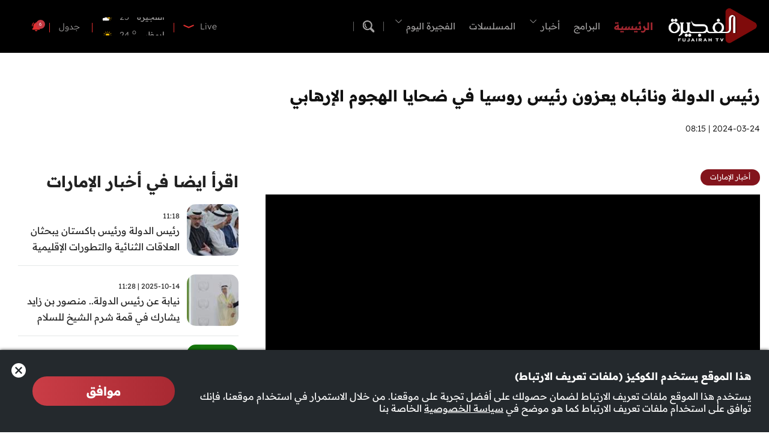

--- FILE ---
content_type: text/html; charset=utf-8
request_url: https://www.fujairahtv.ae/news/sports/1513/%D8%B1%D8%A6%D9%8A%D8%B3-%D8%A7%D9%84%D8%AF%D9%88%D9%84%D8%A9-%D9%88%D9%86%D8%A7%D8%A6%D8%A8%D8%A7%D9%87-%D9%8A%D8%B9%D8%B2%D9%88%D9%86-%D8%B1%D8%A6%D9%8A%D8%B3-%D8%B1%D9%88%D8%B3%D9%8A%D8%A7-%D9%81%D9%8A-%D8%B6%D8%AD%D8%A7%D9%8A%D8%A7-%D8%A7%D9%84%D9%87%D8%AC%D9%88%D9%85-%D8%A7%D9%84%D8%A5%D8%B1%D9%87%D8%A7%D8%A8%D9%8A
body_size: 32570
content:
<!DOCTYPE html>






<html xmlns="http://www.w3.org/1999/xhtml" lang="ar">
<head><title>
	رئيس الدولة ونائباه يعزون رئيس روسيا  في ضحايا الهجوم الإرهابي | أخبار الإمارات
</title><meta charset="utf-8" /><meta name="description" content="رئيس الدولة ونائباه يعزون رئيس روسيا  في ضحايا الهجوم الإرهابي" /><meta name="keywords" /><meta name="apple-mobile-web-app-capable" content="yes" /><meta name="apple-mobile-web-app-status-bar-style" content="black" /><meta name="format-detection" content="telephone=yes" /><meta name="viewport" content="width=device-width, initial-scale=1" /><meta property="fb:pages" content="125165427541688" /><script type="application/ld+json">
                                    {"@context": "https://schema.org",
                            "@type": "VideoObject",
                            "name": "رئيس الدولة ونائباه يعزون رئيس روسيا  في ضحايا الهجوم الإرهابي",
                            "description": "رئيس الدولة ونائباه يعزون رئيس روسيا  في ضحايا الهجوم الإرهابي",
                            "thumbnailUrl":["https://www.fujairahtv.ae/uploadImages/documentimages/Doc-P-1513-638469580453879550.jpg"],
                            "uploadDate": "2024-03-24T13:15:00+00:00",
                            "embedUrl": "https://embed.kwikmotion.com/embed/xn1qt2004kl4liukjtefuw","isAccessibleForFree": "true","publisher":
                              {
                                "name": "قناة الفجيرة",
                                "url": "https://www.fujairahtv.ae"
                              }}                              
                            </script> <script type="application/ld+json">
                                    {
                                  "@context": "https://schema.org",
                                  "@type": "Organization",
                                  "url": "https://www.fujairahtv.ae",
                                  "logo": "https://www.fujairahtv.ae/images/logo-default.png"
                               }                              
                            </script><meta id="ctl00_fbImageNearPostPlaceInMeta_fbTitle" property="og:title" content="رئيس الدولة ونائباه يعزون رئيس روسيا  في ضحايا الهجوم الإرهابي"></meta>

<meta property="og:image" content="https://www.fujairahtv.ae/uploadImages/DocumentImages/Doc-P-1513-638469580453879550.jpg"/>
<meta id="ctl00_fbImageNearPostPlaceInMeta_imageAlt" property="og:image:alt" content="رئيس الدولة ونائباه يعزون رئيس روسيا  في ضحايا الهجوم الإرهابي"></meta>
<meta property="og:site_name" content="AlFujairahTV">

<meta property="og:url" content="https://www.fujairahtv.ae/news/emirates-news/1513/%D9%82%D9%86%D8%A7%D8%A9-%D8%A7%D9%84%D9%81%D8%AC%D9%8A%D8%B1%D8%A9-articles"/>
<meta property="og:type" content="article"/>

<meta property="fb:admins" content=""/>
<meta property="fb:app_id" content="834295471803539" />
<meta property="fb:pages" content="" />

<meta id="ctl00_fbImageNearPostPlaceInMeta_gplusTitle" itemprop="name" content="رئيس الدولة ونائباه يعزون رئيس روسيا  في ضحايا الهجوم الإرهابي"></meta>

<meta itemprop="image" content="https://www.fujairahtv.ae/uploadImages/DocumentImages/Doc-P-1513-638469580453879550.jpg" />

<script>
    var varMetanearappid;
    varMetanearappid = '834295471803539';
</script>

 
<meta name="twitter:card" content="summary_large_image">
<meta name="twitter:site" content="tv_fujairah">
<meta name="twitter:creator" content="tv_fujairah">
<meta name="twitter:title" content="رئيس الدولة ونائباه يعزون رئيس روسيا  في ضحايا الهجوم الإرهابي">
<meta name="twitter:description" content="">
<meta name="twitter:image:src" content="http://www.fujairahtv.ae/uploadImages/DocumentImages/Doc-P-1513-638469580453879550.jpg">
<meta name="twitter:image" content="http://www.fujairahtv.ae/uploadImages/DocumentImages/Doc-P-1513-638469580453879550.jpg">
        
        <link href="/Helpers/Swiper/v8.4.4/css/swiper-bundle.min.css?v=83" rel="stylesheet" type="text/css" />
        
        <link href="/TheWall/Style/PhotoSwipePlugin/photoswipe.min.css?v=83" rel="stylesheet" type="text/css" />
        <link href="/TheWall/Style/PhotoSwipePlugin/default-skin.min.css?v=83" rel="stylesheet" type="text/css" />
        

        <link id="boostrapcss" href="/Helpers/bootstrap/v5.2.2/css/ar/bootstrap.min.css?v=83" rel="stylesheet" type="text/css" />
        <link id="mastercss" href="/style/ar/Master.min.css?v=83" rel="stylesheet" type="text/css" />
        <link href="/TheWall/style/ar/StaticStyle/v1.0/StaticStyle.min.css?83" rel="stylesheet" type="text/css" />
        
        <link id="articlecss" href="/Style/ar/ArticleDetails.min.css?v=83" rel="stylesheet" type="text/css" />
        

        <link href="/Helpers/OverlayScrollbars/css/overlayscrollbars.min.css?v=83" rel="stylesheet" type="text/css" />
        <link rel="shortcut icon" href="/Favicon.ico" />
    <!-- Google tag (gtag.js) -->
<script async src="https://www.googletagmanager.com/gtag/js?id=G-EX1DPZ0PKT"></script>
<script>
  window.dataLayer = window.dataLayer || [];
  function gtag(){dataLayer.push(arguments);}
  gtag('js', new Date());

  gtag('config', 'G-EX1DPZ0PKT');
</script>    <script type="application/ld+json">
    {
      "@context" : "https://schema.org",
      "@type" : "WebSite",
      "name" : "قناة الفجيرة",
      "url" : "https://www.fujairahtv.ae/"
    }
  </script><style type="text/css">body{ background-color: #FFFFFF; }</style>

    
    <script async='async' src='https://www.googletagservices.com/tag/js/gpt.js'></script>
    <script>
        var googletag = googletag || {};
        googletag.cmd = googletag.cmd || [];
    </script>
<link rel="canonical" id="myCanonical" href="https://www.fujairahtv.ae/news/emirates-news/1513/%D8%B1%D8%A6%D9%8A%D8%B3-%D8%A7%D9%84%D8%AF%D9%88%D9%84%D8%A9-%D9%88%D9%86%D8%A7%D8%A6%D8%A8%D8%A7%D9%87-%D9%8A%D8%B9%D8%B2%D9%88%D9%86-%D8%B1%D8%A6%D9%8A%D8%B3-%D8%B1%D9%88%D8%B3%D9%8A%D8%A7-%D9%81%D9%8A-%D8%B6%D8%AD%D8%A7%D9%8A%D8%A7-%D8%A7%D9%84%D9%87%D8%AC%D9%88%D9%85-%D8%A7%D9%84%D8%A5%D8%B1%D9%87%D8%A7%D8%A8%D9%8A" /><link rel="canonical" id="myCanonical" href="https://www.fujairahtv.ae/news/emirates-news/1513/%D8%B1%D8%A6%D9%8A%D8%B3-%D8%A7%D9%84%D8%AF%D9%88%D9%84%D8%A9-%D9%88%D9%86%D8%A7%D8%A6%D8%A8%D8%A7%D9%87-%D9%8A%D8%B9%D8%B2%D9%88%D9%86-%D8%B1%D8%A6%D9%8A%D8%B3-%D8%B1%D9%88%D8%B3%D9%8A%D8%A7-%D9%81%D9%8A-%D8%B6%D8%AD%D8%A7%D9%8A%D8%A7-%D8%A7%D9%84%D9%87%D8%AC%D9%88%D9%85-%D8%A7%D9%84%D8%A5%D8%B1%D9%87%D8%A7%D8%A8%D9%8A" /></head>

<body class="website-body " dir="rtl">
    <form method="post" action="./رئيس-الدولة-ونائباه-يعزون-رئيس-روسيا-في-ضحايا-الهجوم-الإرهابي" id="aspnetForm">
<div class="aspNetHidden">
<input type="hidden" name="__LASTFOCUS" id="__LASTFOCUS" value="" />
<input type="hidden" name="__EVENTTARGET" id="__EVENTTARGET" value="" />
<input type="hidden" name="__EVENTARGUMENT" id="__EVENTARGUMENT" value="" />
<input type="hidden" name="__VIEWSTATE" id="__VIEWSTATE" value="/[base64]/[base64]/[base64]/[base64]/[base64]/[base64]/[base64]/Yo9iu2KjYp9ixLdin2YTYpdmF2KfYsdin2Kob2KPYrtio2KfYsSDYp9mE2KXZhdin2LHYp9iqZAIBD2QWAmYPFQIqL25ld3MvY2F0ZWdvcnkvNS/[base64]/Yp9mG2LPYqti62LHYp9mFENin2YbYs9iq2LrYsdin2YVkAgIPZBYCZg8VAjMvbmV3cy9mdWphaXJhaHRvZGF5ZGlnaXRhbHBsYXRmb3Jtcy8zMS/ZitmI2KrZitmI2KgM2YrZiNiq2YrZiNioZAIDD2QWAmYPFQIxL25ld3MvZnVqYWlyYWh0b2RheWRpZ2l0YWxwbGF0Zm9ybXMvMzAv2KvYsdin2K/[base64]/[base64]/Yo9mB2YTYp9mFCtij2YHZhNin2YVkAgIPZBYCZg8VAx10ZXh0LXRpdGxlLTcgcGFkZGluZy1iLXhzLTE1IBcvc2hvd3MvOS/[base64]/[base64]/[base64]/[base64]/[base64]/ZiNmE2YrYqQQ8L2E+ZAIKDxYCHxsCARYCZg9kFgRmDxUBFdit2YXZhCDYp9mE2KrYt9io2YrZgmQCAQ8WAh8bAgIWBGYPZBYCZg8VBD1odHRwczovL3BsYXkuZ29vZ2xlLmNvbS9zdG9yZS9hcHBzL2RldGFpbHM/[base64]/[base64]/CBQVpbWFnZR/[base64]/FBwAAAAAAAPA/[base64]/HBQloaWRlLWluZm8foGUfoQUEaGlkZR85BQRoaWRlH1kFBGhpZGUfJWUfrmUfrwUEaGlkZR9qBQRoaWRlH7QFBGhpZGUftQUEaGlkZR+2ZR+/[base64]/[base64]/[base64]/HBQloaWRlLWluZm8foGUfoQUEaGlkZR85BQRoaWRlH1kFBGhpZGUfJWUfrmUfrwUEaGlkZR9qBQRoaWRlH7QFBGhpZGUftQUEaGlkZR+2ZR+/[base64]/[base64]/[base64]/HBQloaWRlLWluZm8foGUfoQUEaGlkZR85BQRoaWRlH1kFBGhpZGUfJWUfrmUfrwUEaGlkZR9qBQRoaWRlH7QFBGhpZGUftQUEaGlkZR+2ZR+/[base64]/[base64]/UaB/VZR/WaB/XZx/JAukLH9gFMy8vZW1iZWQua3dpa21vdGlvbi5jb20vZW1iZWQveG4xcXQyMDA0a2w0bGl1a2p0ZWZ1dx/ZZh/[base64]/[base64]/JBQQxNTEzHzdlH0VmH6UFATAfsAUBMB90ZR+DZR9gZR9lZR8uBQQgICAgH2llH8sFATAfI2Ufc2UfVQUBMB/MZh94ZR+ZZh/[base64]/[base64]/[base64]/JBQQxNTEzH6cCAh+kBQEwHx8FATAfhQUBMB/[base64]/[base64]/Yoy3Yutiv2Kct2LLZitin2LHYqS3Ysdiz2YXZitipLdil2YTZiS3YsdmI2LPZitinHxYFTdix2KbZitizINin2YTYr9mI2YTYqSDZitio2K/[base64]/JBQQxNTEzHzdlH0VmH6UFATAfsAUBMB90ZR/KZR+DZR9gZR9lZR8uBQQgICAgH2llH8sFATAfI2Ufc2UfVQUBMB/MZh94ZR+ZZh/[base64]/a2V5d29yZD3YsdmI2LPZitinCtix2YjYs9mK2KdkAgsPFgIfEmdkAgwPFgIfEmdkAg4PFgIfEmcWBAIBDxYCHx0FgQV3aGF0c2FwcDovL3NlbmQ/[base64]/[base64]/[base64]/[base64]/IBQxhbGwtYXJ0aWNsZXMfq2UfU2UfZGUfo2YfRmUfPmUfR2UfqWUfyQUEMTUxMx83ZR9FZh+lBQEwH7AFATAfdGUfymUfg2UfYGUfZWUfLgUEICAgIB9pZR/[base64]/[base64]/[base64]/[base64]/AZR/[base64]/[base64]/[base64]/[base64]/mBQRzaG93H5oFFWp1c3RpZnktY29udGVudC1zdGFydB9iBQp0ZXh0LXN0YXJ0H/AFEWFsaWduLWl0ZW1zLXN0YXJ0HzMFCnRleHQtc3RhcnQfOwUEaGlkZR/xBSwvbmV3cy9jYXRlZ29yeS80L9ij2K7YqNin2LEt2KfZhNil2YXYp9ix2KfYqh98BQRoaWRlH6AFBHNob3cfv2UfwgUFaW1hZ2UfQGUf8gcAAAAAAAAAQB9mZR9vBQRoaWRlH/MHAAAAAAAAAAAftgUEaGlkZR+CBQRoaWRlH/QHAAAAAAAAAAAfFWUfTwUWanVzdGlmeS1jb250ZW50LWNlbnRlch9qBQRoaWRlH5QFBGhpZGUfdQUPc2hvd25leHR0b2ltYWdlH/[base64]/2BRZzbWFsbGJveC1ib3JkZXItcmFkaXVzH8UHAAAAAAAA8D8flwUEaGlkZR9cBRVqdXN0aWZ5LWNvbnRlbnQtc3RhcnQfKGUfNgUEaGlkZR+5BY4BL25ld3MvZW1pcmF0ZXMtbmV3cy8xMjMwNi/[base64]/gFBXZpZGVvH5AFBGhpZGUfIQUFbGlnaHQfoQUPc2hvd25leHR0b2ltYWdlH1QFBGhpZGUfUgUEaGlkZR+vBQRoaWRlH/kFByM4MzE0MWMWCB/6BQEwH+0FBGhpZGUf6wUEaGlkZR/pBQRoaWRlZAICD2QWAgIBDxYCHxoFWCBwZS0wIHBzLTAgY29sLXh4bC0xMiBjb2wteGwtMTIgY29sLWxnLTEyIGNvbC1tZC0xMiAgY29sLXNtLTEyIGNvbC14cy0xMiAgY2FyZF9faXRlbSAgICAWAgIBDw8WbB9JBQRoaWRlH0IFD3BhZGRpbmctdC14cy0xNR/jBQUxMToxNx+SZR9aBQJubx/mBQRzaG93H5oFFWp1c3RpZnktY29udGVudC1zdGFydB9iBQp0ZXh0LXN0YXJ0H/AFEWFsaWduLWl0ZW1zLXN0YXJ0HzMFCnRleHQtc3RhcnQfOwUEaGlkZR/xBSwvbmV3cy9jYXRlZ29yeS80L9ij2K7YqNin2LEt2KfZhNil2YXYp9ix2KfYqh98BQRoaWRlH6AFBHNob3cfv2UfwgUFaW1hZ2UfQGUf8gcAAAAAAAAAQB9mZR9vBQRoaWRlH/MHAAAAAAAAAAAftgUEaGlkZR+CBQRoaWRlH/QHAAAAAAAAAAAfFWUfTwUWanVzdGlmeS1jb250ZW50LWNlbnRlch9qBQRoaWRlH5QFBGhpZGUfdQUPc2hvd25leHR0b2ltYWdlH/UFBGhpZGUffQUPcGFkZGluZy1yLXhzLTE1H40FBGhpZGUfFgVN2LHYptmK2LMg2KfZhNiv2YjZhNipINmK2KjYr9ijINi62K/YpyDYstmK2KfYsdipINix2LPZhdmK2Kkg2KXZhNmJINix2YjYs9mK2KcfJgUEaGlkZR/EBT8vdXBsb2FkSW1hZ2VzL0RvY3VtZW50SW1hZ2VzL0RvYy1TLTE0MjU3LTYzOTA1MjEzOTA2ODcxMDAyMC5qcGcfSwUEaGlkZR95BQ9wYWRkaW5nLWIteHMtMTUf9gUWc21hbGxib3gtYm9yZGVyLXJhZGl1cx/FBwAAAAAAAABAH5cFBGhpZGUfXAUVanVzdGlmeS1jb250ZW50LXN0YXJ0HyhlHzYFBGhpZGUfuQVnL25ld3MvZW1pcmF0ZXMtbmV3cy8xNDI1Ny/Ysdim2YrYsy3Yp9mE2K/ZiNmE2Kkt2YrYqNiv2KMt2LrYr9inLdiy2YrYp9ix2Kkt2LHYs9mF2YrYqS3YpdmE2Ykt2LHZiNiz2YrYpx8lBQ9wYWRkaW5nLWwteHMtMTUf9wUb2KPYrtio2KfYsSDYp9mE2KXZhdin2LHYp9iqH/gFBXZpZGVvH5AFBGhpZGUfIQUFbGlnaHQfoQUPc2hvd25leHR0b2ltYWdlH1QFBGhpZGUfUgUEaGlkZR+vBQRoaWRlH/kFByM4MzE0MWMWCB/6BQEwH+0FBGhpZGUf6wUEaGlkZR/pBQRoaWRlZAIDD2QWAgIBDxYCHxoFWCBwZS0wIHBzLTAgY29sLXh4bC0xMiBjb2wteGwtMTIgY29sLWxnLTEyIGNvbC1tZC0xMiAgY29sLXNtLTEyIGNvbC14cy0xMiAgY2FyZF9faXRlbSAgICAWAgIBDw8WbB9JBQRoaWRlH0IFD3BhZGRpbmctdC14cy0xNR/jBRIyMDI1LTEyLTIwIHwgMTE6NTgfkmUfWgUCbm8f5gUEc2hvdx+aBRVqdXN0aWZ5LWNvbnRlbnQtc3RhcnQfYgUKdGV4dC1zdGFydB/wBRFhbGlnbi1pdGVtcy1zdGFydB8zBQp0ZXh0LXN0YXJ0HzsFBGhpZGUf8QUsL25ld3MvY2F0ZWdvcnkvNC/Yo9iu2KjYp9ixLdin2YTYpdmF2KfYsdin2KoffAUEaGlkZR+gBQRzaG93H79lH8IFBWltYWdlH0BlH/IHAAAAAAAAAEAfZmUfbwUEaGlkZR/zBwAAAAAAAAAAH7YFBGhpZGUfggUEaGlkZR/0BwAAAAAAAAAAHxVlH08FFmp1c3RpZnktY29udGVudC1jZW50ZXIfagUEaGlkZR+UBQRoaWRlH3UFD3Nob3duZXh0dG9pbWFnZR/1BQRoaWRlH30FD3BhZGRpbmctci14cy0xNR+NBQRoaWRlHxYFigHYsdim2YrYsyDYp9mE2K/ZiNmE2Kkg2YjZhtin2KbYqNin2Ycg2YrZh9mG2KbZiNmGINin2YXZitixINin2YTZg9mI2YrYqiDYqNin2YTYsNmD2LHZiSDYp9mE2KvYp9mG2YrYqSDZhNiq2YjZhNmK2Ycg2YXZgtin2YTZitivINin2YTYrdmD2YUfJgUEaGlkZR/EBT8vdXBsb2FkSW1hZ2VzL0RvY3VtZW50SW1hZ2VzL0RvYy1TLTEzNTkyLTYzOTAxODQ2NzEwOTMwNjQ1NS5qcGcfSwUEaGlkZR95BQ9wYWRkaW5nLWIteHMtMTUf9gUWc21hbGxib3gtYm9yZGVyLXJhZGl1cx/[base64]/gFBXZpZGVvH5AFBGhpZGUfIQUFbGlnaHQfoQUPc2hvd25leHR0b2ltYWdlH1QFBGhpZGUfUgUEaGlkZR+vBQRoaWRlH/kFByM4MzE0MWMWCB/6BQEwH+0FBGhpZGUf6wUEaGlkZR/pBQRoaWRlZAIED2QWAgIBDxYCHxoFWCBwZS0wIHBzLTAgY29sLXh4bC0xMiBjb2wteGwtMTIgY29sLWxnLTEyIGNvbC1tZC0xMiAgY29sLXNtLTEyIGNvbC14cy0xMiAgY2FyZF9faXRlbSAgICAWAgIBDw8WbB9JBQRoaWRlH0IFD3BhZGRpbmctdC14cy0xNR/jBRIyMDI1LTEwLTE0IHwgMTE6MzgfkmUfWgUCbm8f5gUEc2hvdx+aBRVqdXN0aWZ5LWNvbnRlbnQtc3RhcnQfYgUKdGV4dC1zdGFydB/wBRFhbGlnbi1pdGVtcy1zdGFydB8zBQp0ZXh0LXN0YXJ0HzsFBGhpZGUf8QUsL25ld3MvY2F0ZWdvcnkvNC/Yo9iu2KjYp9ixLdin2YTYpdmF2KfYsdin2KoffAUEaGlkZR+gBQRoaWRlH79lH8IFBWltYWdlH0BlH/IHAAAAAAAAAEAfZmUfbwUEaGlkZR/zBwAAAAAAAAAAH7YFBGhpZGUfggUEaGlkZR/0BwAAAAAAAAAAHxVlH08FFmp1c3RpZnktY29udGVudC1jZW50ZXIfagUEaGlkZR+UBQRoaWRlH3UFD3Nob3duZXh0dG9pbWFnZR/[base64]/L3VwbG9hZEltYWdlcy9Eb2N1bWVudEltYWdlcy9Eb2MtUy0xMjMxMS02Mzg5NjA1NjgyMDgzMTA2OTYuanBnH0sFBGhpZGUfeQUPcGFkZGluZy1iLXhzLTE1H/[base64]/3BRvYo9iu2KjYp9ixINin2YTYpdmF2KfYsdin2Kof+AUFdmlkZW8fkAUEaGlkZR8hBQVsaWdodB+hBQ9zaG93bmV4dHRvaW1hZ2UfVAUEaGlkZR9SBQRoaWRlH68FBGhpZGUf+QUHIzgzMTQxYxYIH/oFATAf7QUEaGlkZR/[base64]/Yr9in2KpkAgIPFgIfGwIIFhBmD2QWAmYPFQIbL3Nob3dzLzEv2KfZhNmF2LPZhNiz2YTYp9iqEtin2YTZhdiz2YTYs9mE2KfYqmQCAQ9kFgJmDxUCFC9zaG93cy8xMC/Yo9mB2YTYp9mFCtij2YHZhNin2YVkAgIPZBYCZg8VAhcvc2hvd3MvOS/YqNix2KfZhdis2YbYpw7YqNix2KfZhdis2YbYp2QCAw9kFgJmDxUCHC9zaG93cy83L9it2YTZgtin2Kot2K7Yp9i12KkT2K3ZhNmC2KfYqiDYrtin2LXYqWQCBA9kFgJmDxUCIS9zaG93cy8xMS/[base64]/[base64]/wJ2Ym2ZktSuHrbMS0EUDYkaQn3CAJjoLvwGCpPXu" />
</div>

<script type="text/javascript">
//<![CDATA[
var theForm = document.forms['aspnetForm'];
if (!theForm) {
    theForm = document.aspnetForm;
}
function __doPostBack(eventTarget, eventArgument) {
    if (!theForm.onsubmit || (theForm.onsubmit() != false)) {
        theForm.__EVENTTARGET.value = eventTarget;
        theForm.__EVENTARGUMENT.value = eventArgument;
        theForm.submit();
    }
}
//]]>
</script>


<script src="/WebResource.axd?d=rVoZon4ouYmSwrtju2ObcuPAMXDKLm4I2KdzJ8Dn9DckQzkqwyhy183RVFaVi_kMHWrB_7Qyrg6cVhXQLgwFSuSzbZssamcD-gyOYi36kgo1&amp;t=638901536248157332" type="text/javascript"></script>


<script src="/ScriptResource.axd?d=cyfE3ZnobU8NuNrPmr3wPrK0Lxln-9h5-DGxYrQ3FepXaUiOVNT9YHepUz5C_96YvENV3spnStphFm-DwD7eiqoAJYEG9tJrat356ngwr8oL_ILcWK2wNWdqvjDe1EbGskw2l_h7jrRUgq6EubRlZPFufwLp0E6eOzfKiCT75o4xP9NzUl-beF0nwC3-zvrE0&amp;t=5c0e0825" type="text/javascript"></script>
<script type="text/javascript">
//<![CDATA[
if (typeof(Sys) === 'undefined') throw new Error('ASP.NET Ajax client-side framework failed to load.');
//]]>
</script>

<script src="/ScriptResource.axd?d=kSKFf3iLb-9q_JneYdy2GZ0_7bQ_1SnZD-vQmeaaxwc--FsTkU0mvzQ5zgo89556Je5dMFGHx9zktMLGlcopVqPsq9Q52kpO9HhEBWPDfVPfWE_qW9n68opCeuDuYKjytRKV9zPb7IhLlpu8tIKUxFsp30a6VyohwYtrKnKgzyhj2ETsilk6T2-sKd7gszFm0&amp;t=5c0e0825" type="text/javascript"></script>
<script src="../../../webservices/Service.asmx/jsdebug" type="text/javascript"></script>
<script src="/WebResource.axd?d=LzvSFNDPmjhX8SUw3JDT0tEzI391AucDYKFNT6bytg3vWAjj0HxRecaQluJ9TqaifM32zEBxJsi1-jd9E_yyF9_lb8XVbJOxz-620X5uBAw1&amp;t=638901536248157332" type="text/javascript"></script>

        
        

        
        

        
        <input name="ctl00$DarkMode" type="checkbox" id="DarkMode" class="dark-mode-checkbox hideMe d-none" />
        <input name="ctl00$ThemeModeForced" type="hidden" id="ctl00_ThemeModeForced" class="dark-mode-forced" value="1" />
        <script>
            const checkbox = document.querySelector('.dark-mode-checkbox');
            const themeModeForced = document.querySelector('.dark-mode-forced');
            const theme = localStorage.getItem('theme');

            if (themeModeForced.value === "0") {
                if (theme && theme === "dark") {
                    checkbox.checked = true;
                } else {
                    checkbox.checked = false;
                }
            }

            checkbox.addEventListener('change', (event) => {
                if (event.currentTarget.checked) {
                    localStorage.setItem("theme", "dark");
                } else {
                    localStorage.setItem("theme", "light");
                }
            });
        </script>

        <div id="ctl00_AllContent" class="body-container">
            
            <script type="text/javascript">
                var sAppPath = "/";
                var sPicPath = "/uploadImages/";
                var LanguageID = "1";
                var fbLanguage = "ar_AR";
                var sImageLangPath = "ar";
                var LanguageDirection = "right";
                var LanguageDirectionInv = "left";
                var IsArabic = "right";
                var fbAppID = "834295471803539";
                var fbScrt = "d1e60176d75237ccfdca60e3dc97748e";
                var captchKey = "6Lf3IS0pAAAAAHgqC_u9fGI0aLeubdN_SJzOYyUJ";
                var sWebsiteDname = "https://www.fujairahtv.ae";
                var thewallJsURL = "/TheWall";
                var jsVersion = "83";
            </script>
            

            
            <script src="/Helpers/jQuery/v3.6.1/js/jquery-3.6.1.min.js?v=83" type="text/javascript"></script>
            <script src="/Helpers/jQuery/v3.6.1/js/jquery-migrate-1.4.1.min.js?v=83" type="text/javascript"></script>

            
            <input type="hidden" class="HiddenHandlerURL" value="/Handler/Sharrre.ashx" />
            <input type="hidden" class="sAppPath" value="/" />
            <input type="hidden" class="HiddenPageURL" value="https://www.fujairahtv.ae/news/sports/1513/%D8%B1%D8%A6%D9%8A%D8%B3-%D8%A7%D9%84%D8%AF%D9%88%D9%84%D8%A9-%D9%88%D9%86%D8%A7%D8%A6%D8%A8%D8%A7%D9%87-%D9%8A%D8%B9%D8%B2%D9%88%D9%86-%D8%B1%D8%A6%D9%8A%D8%B3-%D8%B1%D9%88%D8%B3%D9%8A%D8%A7-%D9%81%D9%8A-%D8%B6%D8%AD%D8%A7%D9%8A%D8%A7-%D8%A7%D9%84%D9%87%D8%AC%D9%88%D9%85-%D8%A7%D9%84%D8%A5%D8%B1%D9%87%D8%A7%D8%A8%D9%8A" />
            <input type="hidden" class="LanguageID" value="1" />
            
            <input type="hidden" value="1" class="AutoLoadMoreOnMobile" />
            <input type="hidden" value="1" class="AutoLoadMoreOnTable" />
            <input type="hidden" value="3" class="HiddenAutoLoadMoreTimes" />

            <input type="hidden" value="tv_fujairah" class="HiddenTwitterSite" />

            
            <script type="text/javascript">
//<![CDATA[
Sys.WebForms.PageRequestManager._initialize('ctl00$ScriptManager1', 'aspnetForm', ['tctl00$MasterMenu$OttChannelCardM$ctl00','','tctl00$MainContent$Card28$ctl00',''], [], [], 90, 'ctl00');
//]]>
</script>


            <div class="ToastStyle toastStyleWithTheme Grad-007E6F-000000" onclick="CloseToast();">
                <div style="height: 25px;"></div>
                <div class="ToastContent">
                </div>
                <div style="height: 25px;"></div>
            </div>

            <div class="body-wrapper">

                
                




<header class="menu-vod">
    
    <div class="menu-vod-container animation">
        <div class="menu-vod-content MyMainDiv1720 d-flex align-items-center justify-content-between">
            <div class="menu-vod-left">
                <a href='/'>
                    <img src='/images/menu-logo.png' alt="logo" width="188" class="menu-vod-logo" />
                </a>

                
                <div class="menu-vod-cat-listing">
                    <div id="ctl00_MasterMenu_HomeItem1" class="text-title-2 menu-vod-cat-item title-hover selected">
                        <a href='/'>الرئيسية</a>
                    </div>
                    <div id="ctl00_MasterMenu_ShowsHomeItem1" class="text-title-11 menu-vod-cat-item title-hover">
                        <a href="/shows">البرامج</a>
                    </div>
                    <div id="ctl00_MasterMenu_NewsHomeItem1" class="text-title-11 menu-vod-cat-item title-hover context-menu-trigger" onmouseover="OpenContextMenuFromPlace(this, &#39;context-menu__newscat&#39;);">
                        <a href="/news">أخبار</a>
                        <svg id="ctl00_MasterMenu_NewsHomeItem1Arrow" xmlns="http://www.w3.org/2000/svg" width="13" height="13" fill="#FFFFFF" class="menu-vod-cat-item-arrow bi bi-chevron-down context-menu-ignore" viewBox="0 0 16 16">
                            <path fill-rule="evenodd" d="M1.646 4.646a.5.5 0 0 1 .708 0L8 10.293l5.646-5.647a.5.5 0 0 1 .708.708l-6 6a.5.5 0 0 1-.708 0l-6-6a.5.5 0 0 1 0-.708" />
                        </svg>

                        <div class="context-menu context-menu__newscat self-place">
                            <div class="d-flex flex-column context-menu-wrapper">
                                
                                        <div class="context-menu-item">
                                            <a class="w-100 h-100" href="/news/category/4/أخبار-الإمارات">
                                                <span>أخبار الإمارات</span>
                                            </a>
                                        </div>
                                    
                                        <div class="context-menu-item">
                                            <a class="w-100 h-100" href="/news/category/5/أخبار-الفجيرة">
                                                <span>أخبار الفجيرة</span>
                                            </a>
                                        </div>
                                    
                                
                                        <div class="context-menu-item">
                                            <a class="w-100 h-100" href="/shows/6/نشرة-الأخبار">
                                                <span>نشرة الأخبار</span>
                                            </a>
                                        </div>
                                    
                            </div>
                        </div>
                    </div>
                    
                            <div id="ctl00_MasterMenu_RptPrograms_ctl00_ShowsCatsItem" class="text-title-11 menu-vod-cat-item title-hover menu-vod-cat-item-dynamic" data-id="1">
                                <a href='/shows/1/المسلسلات'>المسلسلات</a>
                            </div>
                        


                    <div id="ctl00_MasterMenu_DivNewsInHeader" class="text-title-11 menu-vod-cat-item title-hover menu-vod-cat-item-dynamic context-menu-trigger" onmouseover="OpenContextMenuFromPlace(this, &#39;context-menu__digitalcat&#39;);" data-id="7">
                        <a href="../../../Website/Controls/Master//news/category/7/%25D8%25A7%25D9%2584%25D9%2581%25D8%25AC%25D9%258A%25D8%25B1%25D8%25A9-%25D8%25A7%25D9%2584%25D9%258A%25D9%2588%25D9%2585" id="ctl00_MasterMenu_LinkNewsInHeader">الفجيرة اليوم</a>
                        <svg xmlns="http://www.w3.org/2000/svg" width="13" height="13" fill="#FFFFFF" class="menu-vod-cat-item-arrow bi bi-chevron-down context-menu-ignore" viewBox="0 0 16 16">
                            <path fill-rule="evenodd" d="M1.646 4.646a.5.5 0 0 1 .708 0L8 10.293l5.646-5.647a.5.5 0 0 1 .708.708l-6 6a.5.5 0 0 1-.708 0l-6-6a.5.5 0 0 1 0-.708" />
                        </svg>

                        <div class="context-menu context-menu__digitalcat self-place">
                            <div class="d-flex flex-column context-menu-wrapper">
                                <div class="context-menu-item">
                                    <a class="w-100 h-100" href="https://www.fujairahtoday.ae">
                                        <span>الرئيسية</span>
                                    </a>
                                </div>
                                
                                        <div class="context-menu-item">
                                            <a class="w-100 h-100" href="/news/fujairahtodaydigitalplatforms/28/فايسبوك">
                                                <span>فايسبوك</span>
                                            </a>
                                        </div>
                                    
                                        <div class="context-menu-item">
                                            <a class="w-100 h-100" href="/news/fujairahtodaydigitalplatforms/29/انستغرام">
                                                <span>انستغرام</span>
                                            </a>
                                        </div>
                                    
                                        <div class="context-menu-item">
                                            <a class="w-100 h-100" href="/news/fujairahtodaydigitalplatforms/31/يوتيوب">
                                                <span>يوتيوب</span>
                                            </a>
                                        </div>
                                    
                                        <div class="context-menu-item">
                                            <a class="w-100 h-100" href="/news/fujairahtodaydigitalplatforms/30/ثرادز">
                                                <span>ثرادز</span>
                                            </a>
                                        </div>
                                    
                            </div>
                        </div>

                    </div>


                </div>

                
                <img src='/images/menu-search.svg' alt="search" class="menu-vod-search title-hover" onclick="openToggleAutoComplete();" />

            </div>

            <div class="menu-vod-right">
                
                <div class="menu-vod-custom-container text-title-3 align-items-center c-pointer menu-vod-live-container title-hover" onclick="ShowChannels();">
                    <div class="menu-vod-live">
                        Live
                    </div>

                    <div id="ctl00_MasterMenu_LiveItem1" class="padding-l-xs-5 padding-r-xs-10 menu-vod-item-custom-title">Live</div>
                    <img src='/images/menu-arrow-down.svg' class="menu-live-arrow" alt="live" />
                </div>
                
                <div class="menu-vod-item-custom-sep">
                    <img src='/images/menu-item-sep.svg' alt="seperator" />
                </div>

                
                

<div class="u-inlineBlock valignM HideOnTablet weatherDivContainer u-AnimateMe">

<div class="swiper-container weatherbar_swiper Weather_mainInfo">
<div class="swiper-wrapper w-100">

<div class="d-flex align-items-center justify-content-between swiper-slide weatherbar_slide">
<div class="text-title-3 HeaderWeatherCity">
<a href="/weather-الفجيرة/3">
<span id="ctl00_MasterMenu_HeaderWeather_rptWeatherCities_ctl00_rptlblWeatherCity">الفجيرة</span>
</a>
</div>
<div class="text-title-25 HeaderWeatherTemp">
<a href="/weather-الفجيرة/3">
<span id="ctl00_MasterMenu_HeaderWeather_rptWeatherCities_ctl00_rptlblWeatherTemp">25</span>
<sup>o</sup>
</a>
</div>
<div class="DivHeaderWeatherImg">
<a href="/weather-الفجيرة/3">
<img src='/uploadImages/weatherstateimages/1partlysunny.svg'
class="HeaderWeatherImg" alt="weather" width="30" />
</a>
</div>
</div>

<div class="d-flex align-items-center justify-content-between swiper-slide weatherbar_slide">
<div class="text-title-3 HeaderWeatherCity">
<a href="/weather-ابوظبي/1">
<span id="ctl00_MasterMenu_HeaderWeather_rptWeatherCities_ctl01_rptlblWeatherCity">ابوظبي</span>
</a>
</div>
<div class="text-title-25 HeaderWeatherTemp">
<a href="/weather-ابوظبي/1">
<span id="ctl00_MasterMenu_HeaderWeather_rptWeatherCities_ctl01_rptlblWeatherTemp">24</span>
<sup>o</sup>
</a>
</div>
<div class="DivHeaderWeatherImg">
<a href="/weather-ابوظبي/1">
<img src='/uploadImages/weatherstateimages/10sunny.svg'
class="HeaderWeatherImg" alt="weather" width="30" />
</a>
</div>
</div>

<div class="d-flex align-items-center justify-content-between swiper-slide weatherbar_slide">
<div class="text-title-3 HeaderWeatherCity">
<a href="/weather-دبي/2">
<span id="ctl00_MasterMenu_HeaderWeather_rptWeatherCities_ctl02_rptlblWeatherCity">دبي</span>
</a>
</div>
<div class="text-title-25 HeaderWeatherTemp">
<a href="/weather-دبي/2">
<span id="ctl00_MasterMenu_HeaderWeather_rptWeatherCities_ctl02_rptlblWeatherTemp">25</span>
<sup>o</sup>
</a>
</div>
<div class="DivHeaderWeatherImg">
<a href="/weather-دبي/2">
<img src='/uploadImages/weatherstateimages/12mostlysunny.svg'
class="HeaderWeatherImg" alt="weather" width="30" />
</a>
</div>
</div>

</div>
</div>


</div>


                
                <div class="menu-vod-item-custom-sep">
                    <img src='/images/menu-item-sep.svg' alt="seperator" />
                </div>

                
                <div class="menu-vod-custom-container text-title-3 align-items-center trigger-child-link title-hover">
                    <img src='/images/menu-schedule.svg' alt="schedule" />

                    <div id="ctl00_MasterMenu_ScheduleItem1" class="padding-l-xs-5 menu-vod-item-custom-title">
                        <a href='/schedule' class="">
                            جدول
                        </a>
                    </div>
                </div>
                
                <div class="menu-vod-item-custom-sep">
                    <img src='/images/menu-item-sep.svg' alt="seperator" />
                </div>

                
                <div class="menu-vod-custom-container ShowNotifications text-title-3 align-items-center title-hover">
                    <div class="menu-vod-notification-count NotificationsCount text-title-3"></div>

                    <img src='/images/menu-notifications.svg' alt="notification" class="menu-vod-item-custom-title notification-title" />

                </div>

                
                <div class="burger-menu-vod">
                    

                    <div class="burger-menu-vod-trigger">
                        <div class="burger-menu-vod-line"></div>
                    </div>
                </div>

            </div>

        </div>

        
        <div class="burger-menu-vod-overlay"></div>

        
        <div class="burger-menu-vod-container animation text-center">
            
            <div class="burger-menu-vod-content flex-grow-1">
                
                <div class="d-md-none d-block position-relative">
                    
                    <div class="text-center padding-b-xs-65">
                        <img src='/images/menu-search.svg' alt="search" onclick="openToggleAutoComplete();" />
                    </div>

                    
                    <div class="burger-menu-close-on-mobile" onclick="closeMenu();">
                        <img src='/images/menu-close.svg' alt="close" />
                    </div>

                    
                    <div class="text-title-4 padding-b-xs-50 ">
                        <a href='/'>الرئيسية</a>
                    </div>
                </div>

                
                <div id="ctl00_MasterMenu_BurgerMenuShowsListing" class="burger-menu-shows-container padding-b-xs-40">
                    <div id="ctl00_MasterMenu_BurgerMenuNewsCategory" class="text-title-4 padding-b-xs-20">
                        <a href="/shows" class="title-hover">
                            موقع البرامج
                        </a>
                    </div>

                    
                            
                            <div class='text-title-7 padding-b-xs-15 '>
                                <a href='/shows/1/المسلسلات' class="title-hover">
                                    المسلسلات
                                </a>
                            </div>
                        
                            
                            <div class='text-title-7 padding-b-xs-15 '>
                                <a href='/shows/10/أفلام' class="title-hover">
                                    أفلام
                                </a>
                            </div>
                        
                            
                            <div class='text-title-7 padding-b-xs-15 '>
                                <a href='/shows/9/برامجنا' class="title-hover">
                                    برامجنا
                                </a>
                            </div>
                        
                            
                            <div class='text-title-7 padding-b-xs-15 '>
                                <a href='/shows/7/حلقات-خاصة' class="title-hover">
                                    حلقات خاصة
                                </a>
                            </div>
                        
                            
                            <div class='text-title-7 padding-b-xs-15 '>
                                <a href='/shows/11/فعاليات-خاصة' class="title-hover">
                                    فعاليات خاصة
                                </a>
                            </div>
                        
                            
                            <div class='text-title-7 padding-b-xs-15 '>
                                <a href='/shows/6/نشرة-الأخبار' class="title-hover">
                                    نشرة الأخبار
                                </a>
                            </div>
                        
                            
                            <div class='text-title-7 padding-b-xs-15 '>
                                <a href='/shows/2/وثائقيات' class="title-hover">
                                    وثائقيات
                                </a>
                            </div>
                        
                            
                            <div class='text-title-7 padding-b-xs-15 '>
                                <a href='/shows/3/رياضة' class="title-hover">
                                    رياضة
                                </a>
                            </div>
                        

                </div>

                
                <div class="burger-menu-news-container padding-b-xs-40">
                    <div class="text-title-4 padding-b-xs-20">
                        <a href="/news" class="title-hover">
                            موقع الأخبار
                        </a>
                    </div>

                    
                            
                            <div class='text-title-7 padding-b-xs-15 title-hover '>
                                <a href='/news/category/3/إقتصاد'>
                                إقتصاد
                                </a>
                            </div>
                        
                            
                            <div class='text-title-7 padding-b-xs-15 title-hover '>
                                <a href='/news/category/4/أخبار-الإمارات'>
                                أخبار الإمارات
                                </a>
                            </div>
                        
                            
                            <div class='text-title-7 padding-b-xs-15 title-hover '>
                                <a href='/news/category/5/أخبار-الفجيرة'>
                                أخبار الفجيرة
                                </a>
                            </div>
                        
                            
                            <div class='text-title-7 padding-b-xs-15 title-hover '>
                                <a href='/news/category/8/تكنولوجيا'>
                                تكنولوجيا
                                </a>
                            </div>
                        
                            
                            <div class='text-title-7 padding-b-xs-15 title-hover '>
                                <a href='/news/category/9/رياضة'>
                                رياضة
                                </a>
                            </div>
                        
                            <div class='burger-menu-vod-show-news-more'><div class='d-inline-block align-middle padding-r-xs-5 title-hover'>تحميل المزيد</div><img class='d-inline-block align-middle' src='/images/menu-arrow-down.svg' /></div>
                            <div class='text-title-7 padding-b-xs-15 title-hover burger-menu-vod-news-item-extra'>
                                <a href='/news/category/10/منوعات'>
                                منوعات
                                </a>
                            </div>
                        
                            
                            <div class='text-title-7 padding-b-xs-15 title-hover burger-menu-vod-news-item-extra'>
                                <a href='/news/category/11/أخبار-إقليمية-ودولية'>
                                أخبار إقليمية ودولية
                                </a>
                            </div>
                        
                </div>

                
                <div class="burger-menu-news-container padding-b-xs-15 title-hover">
                    <a href='/schedule'>جدول</a>
                </div>

                
                <div class="burger-menu-news-container padding-b-xs-15 c-pointer menu-vod-live-container title-hover">
                    <a href='/live'>Live</a>
                </div>

                
                <div class="burger-menu-news-container padding-b-xs-15 c-pointer menu-vod-live-container title-hover">
                    <a href='/weather'>الطقس</a>
                </div>

                
                <div class="ShowNotifications burger-menu-news-container padding-b-xs-20 title-hover">
                    إشعاراتي
                </div>
            </div>

            
            <div class="burger-menu-container-overlay"></div>

            
            <div class="burger-menu-vod-social-media-content">
                
                        <div class="burger-menu-vod-social-media-item-container text-md-start text-center">
                            <div class="text-title-11 padding-b-xs-15">
                                حمل التطبيق
                            </div>
                            <div class="d-flex flex-wrap justify-content-md-start justify-content-sm-center justify-content-center">
                                
                                        <a href='https://play.google.com/store/apps/details?id=com.fujairah.tv' class="burger-menu-vod-social-media-item" target='_blank'>
                                            <img src='/uploadImages/SocialMediaImages/Src-L-4-638403025681371557.svg' alt='check قناة الفجيرة out on أندرويد' />
                                        </a>
                                    
                                        <div class="burger-menu-vod-social-media-sep"></div>
                                    
                                        <a href='https://apps.apple.com/us/app/fujairah-tv/id6479038841' class="burger-menu-vod-social-media-item" target='_blank'>
                                            <img src='/uploadImages/SocialMediaImages/Src-L-5-638403025509046567.svg' alt='check قناة الفجيرة out on آبل' />
                                        </a>
                                    
                            </div>
                        </div>
                    
            </div>
        </div>
    </div>

    
    <div class="notification-container animation">
        <div class="notification-content">
            
        </div>
        <div class="mastermenu-loader NotificationsLoader"></div>
    </div>


    
    


<div class='vod-footer-search-container animation '>
    <div class="vod-footer-search-content">
        
        <div class="padding-l-xs-10 padding-r-xs-10 position-relative MyMainDiv1230">
            <input name="ctl00$MasterMenu$SearchAutoComplete$txtSearchAutoComplete" type="text" id="ctl00_MasterMenu_SearchAutoComplete_txtSearchAutoComplete" class="vod-footer-search-input searchautocomplete_search_input text-title-11" placeholder="البحث في الموقع" />
            <div class="vod-search-back" onclick="CloseAutocomplete();"></div>
        </div>

        
        <div class="vod-footer-search-result-container">
            <div class="vod-footer-search-result-wrapper">
                <div class="vod-footer-search-result"></div>
            </div>
        </div>

        <div class="searchautocomplete_search_preloader mastermenu-loader"></div>
    </div>
</div>


    
    <div class="vod-menu-channels-container animation">
        <div id="ctl00_MasterMenu_OttChannelCardM_ctl00">
	
        <div id="ctl00_MasterMenu_OttChannelCardM_MainControlDiv" class="control-wrapper-div OttCard OttChannelCard ">
            
            <div id="ctl00_MasterMenu_OttChannelCardM_DivMainControl" class="MainControlDiv control-main-div light-mode         ">
                
                
                <div class='row m-0'>
                    <div class=' col-xs-12 ps-0 pe-0'>
                        
<div class='card-category-inner title-module       text-title-8 '>
<div class='title-module-wrapper   '>


<div class='card-title '>
<h4 class='u-inheritStyle'>
<a href='/live' class=''>Live</a>
</h4>


</div>


</div>
</div>

                    </div>

                    
                </div>
                

                
                <div class='row m-0'>
                    <div class='col-12 p-0 position-relative'>
                        
                        <style>#OttChannelCardM .ott-card-header-image-wrapper{height: 144px;  flex-shrink: 0;}</style>
                        <style>#OttChannelCardM .card__item{width: 144px;  flex-shrink: 0;}</style>
                        
                        <div class='row m-0 card-swiper card-swiper-ottchannelcardm card-swiper-all swiper-overflow-visible' id='OttChannelCardM' data-swiper-id='card-swiper-ottchannelcardm' data-next='swiper-button-next-OttChannelCardM' data-prev='swiper-button-prev-OttChannelCardM' data-swiper-pagination='swiper-pagination-OttChannelCardM' data-swiper-direction='horizontal' data-swiper-auto='false' data-swiper-delay='3000' data-swiper-speed='300'>
                            
                                    <div id="ctl00_MasterMenu_OttChannelCardM_rptItems_ctl00_divItem" class=" card__item   margin-l-xs-10 margin-r-xs-10 channel-active ">
                                        

<div data-image='/uploadImages/ProgramsImages/Channels-L-1-638373922920910965.png' data-backupimg='' class='trigger-child-link ott-card-container active light     hide-info disable' data-videokey=''>
    
    

    
    <div id='OttCardModule' class='ott-card-wrapper'>
        
        
        <div class='ott-card-header-container  '>

            
            
            <div class='ott-card-header-image-wrapper box-outline-stroke cercle-box   '>

                <div class='ott-card-header-image-container'>
                    <a href='/live-watch/1/قناة-الفجيرة/video' class="d-block h-100">
                        <img class='ott-card-image image ' src="/uploadImages/ProgramsImages/Channels-L-1-638373922920910965.png" alt='' />
                    </a>
                    
                </div>

                
            </div>
            
            
            
        </div>
        
    </div>

</div>



                                    </div>
                                
                                    <div id="ctl00_MasterMenu_OttChannelCardM_rptItems_ctl01_divItem" class=" card__item   margin-l-xs-10 margin-r-xs-10">
                                        

<div data-image='/uploadImages/ProgramsImages/Channels-L-2-638436821066644467.png' data-backupimg='' class='trigger-child-link ott-card-container  light     hide-info disable' data-videokey=''>
    
    

    
    <div id='OttCardModule' class='ott-card-wrapper'>
        
        
        <div class='ott-card-header-container  '>

            
            
            <div class='ott-card-header-image-wrapper box-outline-stroke cercle-box   '>

                <div class='ott-card-header-image-container'>
                    <a href='/live-watch/2/al-fujairah-fm/video' class="d-block h-100">
                        <img class='ott-card-image image ' src="/uploadImages/ProgramsImages/Channels-L-2-638436821066644467.png" alt='' />
                    </a>
                    
                </div>

                
            </div>
            
            
            
        </div>
        
    </div>

</div>



                                    </div>
                                
                                    <div id="ctl00_MasterMenu_OttChannelCardM_rptItems_ctl02_divItem" class=" card__item   margin-l-xs-10 margin-r-xs-10">
                                        

<div data-image='/uploadImages/ProgramsImages/Channels-L-3-638439380584353405.png' data-backupimg='' class='trigger-child-link ott-card-container  light     hide-info disable' data-videokey=''>
    
    

    
    <div id='OttCardModule' class='ott-card-wrapper'>
        
        
        <div class='ott-card-header-container  '>

            
            
            <div class='ott-card-header-image-wrapper box-outline-stroke cercle-box   '>

                <div class='ott-card-header-image-container'>
                    <a href='/live-watch/3/vibe-fm/video' class="d-block h-100">
                        <img class='ott-card-image image ' src="/uploadImages/ProgramsImages/Channels-L-3-638439380584353405.png" alt='' />
                    </a>
                    
                </div>

                
            </div>
            
            
            
        </div>
        
    </div>

</div>



                                    </div>
                                
                                    <div id="ctl00_MasterMenu_OttChannelCardM_rptItems_ctl03_divItem" class=" card__item   margin-l-xs-10 margin-r-xs-10">
                                        

<div data-image='/uploadImages/ProgramsImages/Channels-L-4-638440217967215724.png' data-backupimg='' class='trigger-child-link ott-card-container  light     hide-info disable' data-videokey=''>
    
    

    
    <div id='OttCardModule' class='ott-card-wrapper'>
        
        
        <div class='ott-card-header-container  '>

            
            
            <div class='ott-card-header-image-wrapper box-outline-stroke cercle-box   '>

                <div class='ott-card-header-image-container'>
                    <a href='/live-watch/4/zayed-radio-for-quraan/video' class="d-block h-100">
                        <img class='ott-card-image image ' src="/uploadImages/ProgramsImages/Channels-L-4-638440217967215724.png" alt='' />
                    </a>
                    
                </div>

                
            </div>
            
            
            
        </div>
        
    </div>

</div>



                                    </div>
                                
                        </div>

                        
                    </div>
                </div>

            </div>

            
            </div>
        
        <input name="ctl00$MasterMenu$OttChannelCardM$HiddenLoadMoreParameters" type="hidden" id="ctl00_MasterMenu_OttChannelCardM_HiddenLoadMoreParameters" class="HiddenLoadMoreParameters" value="&amp;period=monthly" />

    
</div>

    </div>

</header>


                
                <div class="body-page-wrapper">
                    <div id="divPageContainerFirstStartHere" class="ArticleDetailsTemplate1PageStart"><div class="row MyMainDiv1430 row-remove-from__loadmore u-margin0">
	<div class="col-xxl-12 col-xl-12 col-lg-12 col-md-12 col-sm-12 col-12 padding-t-xs-50 padding-l-xs-15 padding-r-xs-15 floatL u-padding0" data-classes="padding-t-xs-50 padding-l-xs-15 padding-r-xs-15">
		<!-- Control Name: Page Definition --><!-- Control Name: title section -->

<div class="MainControlDiv ArticleDetailsPresentation1 article_presentation">
    <div id="ctl00_MainContent_ArticleDetailsPresentation13_DivMainControl" class="row m-0 light-mode          ">

        
        <meta id="ctl00_MainContent_ArticleDetailsPresentation13_metaIdentifier" itemprop="identifier" content="1513_1"></meta>
        <meta id="ctl00_MainContent_ArticleDetailsPresentation13_metaPageType" itemprop="pageType" content="article"></meta>
        <meta id="ctl00_MainContent_ArticleDetailsPresentation13_metaURL" itemprop="url" content="https://www.fujairahtv.ae/news/emirates-news/1513/%D8%B1%D8%A6%D9%8A%D8%B3-%D8%A7%D9%84%D8%AF%D9%88%D9%84%D8%A9-%D9%88%D9%86%D8%A7%D8%A6%D8%A8%D8%A7%D9%87-%D9%8A%D8%B9%D8%B2%D9%88%D9%86-%D8%B1%D8%A6%D9%8A%D8%B3-%D8%B1%D9%88%D8%B3%D9%8A%D8%A7-%D9%81%D9%8A-%D8%B6%D8%AD%D8%A7%D9%8A%D8%A7-%D8%A7%D9%84%D9%87%D8%AC%D9%88%D9%85-%D8%A7%D9%84%D8%A5%D8%B1%D9%87%D8%A7%D8%A8%D9%8A"></meta>
        <meta id="ctl00_MainContent_ArticleDetailsPresentation13_metaDatePublished" itemprop="datePublished" content="2024-03-24T13:15:00Z"></meta>
        <meta id="ctl00_MainContent_ArticleDetailsPresentation13_metaAuthor" itemprop="author" content="&lt;%=websiteTitleInEnglish %>"></meta>
        <meta id="ctl00_MainContent_ArticleDetailsPresentation13_metaThumbnail" itemprop="thumbnailUrl" content="https://www.fujairahtv.ae/uploadImages/DocumentImages/Doc-P-1513-638469580453879550.jpg"></meta>
        <meta id="ctl00_MainContent_ArticleDetailsPresentation13_metaInLanguage" itemprop="inLanguage" content="ar"></meta>

        
        <input name="ctl00$MainContent$ArticleDetailsPresentation13$HiddenNewsID" type="hidden" id="ctl00_MainContent_ArticleDetailsPresentation13_HiddenNewsID" value="1513" />
        <input name="ctl00$MainContent$ArticleDetailsPresentation13$HiddengtagSource" type="hidden" id="ctl00_MainContent_ArticleDetailsPresentation13_HiddengtagSource" value="News-1513" />
        <input name="ctl00$MainContent$ArticleDetailsPresentation13$myCanonicalURL" type="hidden" id="ctl00_MainContent_ArticleDetailsPresentation13_myCanonicalURL" value="https://www.fujairahtv.ae/news/emirates-news/1513/%D8%B1%D8%A6%D9%8A%D8%B3-%D8%A7%D9%84%D8%AF%D9%88%D9%84%D8%A9-%D9%88%D9%86%D8%A7%D8%A6%D8%A8%D8%A7%D9%87-%D9%8A%D8%B9%D8%B2%D9%88%D9%86-%D8%B1%D8%A6%D9%8A%D8%B3-%D8%B1%D9%88%D8%B3%D9%8A%D8%A7-%D9%81%D9%8A-%D8%B6%D8%AD%D8%A7%D9%8A%D8%A7-%D8%A7%D9%84%D9%87%D8%AC%D9%88%D9%85-%D8%A7%D9%84%D8%A5%D8%B1%D9%87%D8%A7%D8%A8%D9%8A" />
        <input name="ctl00$MainContent$ArticleDetailsPresentation13$HiddenOgImage" type="hidden" id="ctl00_MainContent_ArticleDetailsPresentation13_HiddenOgImage" />

        <div class="article_presentation_1_container  w-100 PrintThis">



            
            
            
            <div class="d-flex align-items-center justify-content-center justify-content-md-start">
                
                <span id="ctl00_MainContent_ArticleDetailsPresentation13_lblTitle" class="article_presentation_title text-title-8 PrintThis text-center text-md-start">رئيس الدولة ونائباه يعزون رئيس روسيا  في ضحايا الهجوم الإرهابي</span>
                
            </div>
            
            
            <div class="article_presentation_date text-title-3 d-flex align-items-center justify-content-center justify-content-md-start padding-t-xs-20">
                <span id="ctl00_MainContent_ArticleDetailsPresentation13_lblDate">2024-03-24 | 08:15</span>
            </div>
            
            <div class="w-100 ">
            
            
            <div class="position-relative w-100 PrintThis image_section">
                
                

                <div class="article_details_video w-100">
                    
                    
                </div>
            </div>


            <div class="article_details_video_hide">
                <svg xmlns="http://www.w3.org/2000/svg" width="20" fill="currentColor" class="bi bi-chevron-right" viewBox="0 0 16 16">
                    <path fill-rule="evenodd" d="M4.646 1.646a.5.5 0 0 1 .708 0l6 6a.5.5 0 0 1 0 .708l-6 6a.5.5 0 0 1-.708-.708L10.293 8 4.646 2.354a.5.5 0 0 1 0-.708z" />
                </svg>
            </div>
            
                </div>
        </div>

    </div>
</div>

	</div>
</div>
<div class="row row-remove-from__loadmore row-reference-fixed MyMainDiv1430 u-margin0">
	<div class="col-xxl-8 col-xl-8 col-lg-8 col-md-12 col-sm-12 col-12 padding-l-xs-15 padding-r-xs-15 floatL u-padding0" data-classes="padding-l-xs-15 padding-r-xs-15">
		<div class="row MyMainDiv1430 row-remove-from__loadmore u-margin0">
			<div class="col-xxl-12 col-xl-12 col-lg-12 col-md-12 col-sm-12 col-12 padding-t-xs-15 padding-t-md-50 floatL u-padding0" data-classes="padding-t-xs-15 padding-t-md-50">
				<!-- Control Name: presentation -->

<div class="MainControlDiv ArticleDetailsPresentation1 article_presentation">
    <div id="ctl00_MainContent_ArticleDetailsPresentation16_DivMainControl" class="row m-0 light-mode          ">

        
        <meta id="ctl00_MainContent_ArticleDetailsPresentation16_metaIdentifier" itemprop="identifier" content="1513_1"></meta>
        <meta id="ctl00_MainContent_ArticleDetailsPresentation16_metaPageType" itemprop="pageType" content="article"></meta>
        <meta id="ctl00_MainContent_ArticleDetailsPresentation16_metaURL" itemprop="url" content="https://www.fujairahtv.ae/news/emirates-news/1513/%D8%B1%D8%A6%D9%8A%D8%B3-%D8%A7%D9%84%D8%AF%D9%88%D9%84%D8%A9-%D9%88%D9%86%D8%A7%D8%A6%D8%A8%D8%A7%D9%87-%D9%8A%D8%B9%D8%B2%D9%88%D9%86-%D8%B1%D8%A6%D9%8A%D8%B3-%D8%B1%D9%88%D8%B3%D9%8A%D8%A7-%D9%81%D9%8A-%D8%B6%D8%AD%D8%A7%D9%8A%D8%A7-%D8%A7%D9%84%D9%87%D8%AC%D9%88%D9%85-%D8%A7%D9%84%D8%A5%D8%B1%D9%87%D8%A7%D8%A8%D9%8A"></meta>
        <meta id="ctl00_MainContent_ArticleDetailsPresentation16_metaDatePublished" itemprop="datePublished" content="2024-03-24T13:15:00Z"></meta>
        <meta id="ctl00_MainContent_ArticleDetailsPresentation16_metaAuthor" itemprop="author" content="&lt;%=websiteTitleInEnglish %>"></meta>
        <meta id="ctl00_MainContent_ArticleDetailsPresentation16_metaThumbnail" itemprop="thumbnailUrl" content="https://www.fujairahtv.ae/uploadImages/DocumentImages/Doc-P-1513-638469580453879550.jpg"></meta>
        <meta id="ctl00_MainContent_ArticleDetailsPresentation16_metaInLanguage" itemprop="inLanguage" content="ar"></meta>

        
        <input name="ctl00$MainContent$ArticleDetailsPresentation16$HiddenNewsID" type="hidden" id="ctl00_MainContent_ArticleDetailsPresentation16_HiddenNewsID" value="1513" />
        <input name="ctl00$MainContent$ArticleDetailsPresentation16$HiddengtagSource" type="hidden" id="ctl00_MainContent_ArticleDetailsPresentation16_HiddengtagSource" value="News-1513" />
        <input name="ctl00$MainContent$ArticleDetailsPresentation16$myCanonicalURL" type="hidden" id="ctl00_MainContent_ArticleDetailsPresentation16_myCanonicalURL" value="https://www.fujairahtv.ae/news/emirates-news/1513/%D8%B1%D8%A6%D9%8A%D8%B3-%D8%A7%D9%84%D8%AF%D9%88%D9%84%D8%A9-%D9%88%D9%86%D8%A7%D8%A6%D8%A8%D8%A7%D9%87-%D9%8A%D8%B9%D8%B2%D9%88%D9%86-%D8%B1%D8%A6%D9%8A%D8%B3-%D8%B1%D9%88%D8%B3%D9%8A%D8%A7-%D9%81%D9%8A-%D8%B6%D8%AD%D8%A7%D9%8A%D8%A7-%D8%A7%D9%84%D9%87%D8%AC%D9%88%D9%85-%D8%A7%D9%84%D8%A5%D8%B1%D9%87%D8%A7%D8%A8%D9%8A" />
        <input name="ctl00$MainContent$ArticleDetailsPresentation16$HiddenOgImage" type="hidden" id="ctl00_MainContent_ArticleDetailsPresentation16_HiddenOgImage" value="https://www.fujairahtv.ae/uploadImages/DocumentImages/Doc-P-1513-638469580453879550.jpg" />

        <div class="article_presentation_1_container  w-100 PrintThis">



            
            
            <div class="w-100 article_presentation__container">
            
            
            <div class="position-relative w-100 PrintThis image_section">
                
                <div id="ctl00_MainContent_ArticleDetailsPresentation16_category_box" class="d-flex align-items-center category_box category_box_relative">

                    <div class="card-body-catdate-wrapper   ">
                        <div class="card-category-container">
                            <div class="card-category card-body-below-header-category text-title-7">
                                <div class="card-category-inner">
                                    <div id="ctl00_MainContent_ArticleDetailsPresentation16_categoryBox" class="card-category-box" style="background-color:#83141c">
                                        <div class="card-category-text">
                                            <a href="/news/category/4/%D8%A3%D8%AE%D8%A8%D8%A7%D8%B1-%D8%A7%D9%84%D8%A5%D9%85%D8%A7%D8%B1%D8%A7%D8%AA" id="ctl00_MainContent_ArticleDetailsPresentation16_lblCatTitleHref">
                                                
                                                <span id="ctl00_MainContent_ArticleDetailsPresentation16_lblCatTitle">أخبار الإمارات</span>
                                                
                                            </a>
                                        </div>
                                    </div>
                                </div>
                            </div>
                        </div>
                    </div>

                </div>
                

                <div class="article_details_video w-100">
                    
                    
                    <div class="article_details_image_container">
                        <meta itemprop="url" content="/uploadImages/DocumentImages/Doc-T-1513-638469580453879550.jpg" />
                        <meta itemprop="width" content="817" />
                        <meta itemprop="height" content="460" />

                        

                        <div id="ctl00_MainContent_ArticleDetailsPresentation16_divVideo" class="article_details_video_container">
                            

<div id="ctl00_MainContent_ArticleDetailsPresentation16_SoftimpactPlayerBootstrap1_allPlayers" class="allPlayers">
    <div class="u-relative u-width100">
        <div id="ctl00_MainContent_ArticleDetailsPresentation16_SoftimpactPlayerBootstrap1_divClose" class="textalignR u-absolute SP-BtnClose u-zindex10" style="position: absolute; top: 7px; right: 7px; cursor: pointer;">
            
        </div>
    </div>
    <div id="ctl00_MainContent_ArticleDetailsPresentation16_SoftimpactPlayerBootstrap1_divVideo" style="z-index: 0" class="divVideo">
        <div class="videoWrapper videoWrapper-pt-0">
            <iframe class='embed-responsive-item IframeVOD' src='//embed.kwikmotion.com/embed/xn1qt2004kl4liukjtefuw?resume=1&autoplay=0&series=https://www.fujairahtv.ae/getepisodesseasons/1513&CompProfID=27&width=100&height=100' frameborder='0' scrolling='no' webkitallowfullscreen mozallowfullscreen allowfullscreen></iframe>
        </div>
    </div>
</div>

<input name="ctl00$MainContent$ArticleDetailsPresentation16$SoftimpactPlayerBootstrap1$hiddenhidevideoonscroll" type="hidden" id="ctl00_MainContent_ArticleDetailsPresentation16_SoftimpactPlayerBootstrap1_hiddenhidevideoonscroll" class="hiddenhidevideoonscroll" value="0" />
<input name="ctl00$MainContent$ArticleDetailsPresentation16$SoftimpactPlayerBootstrap1$hiddenLoggedInEmail" type="hidden" id="ctl00_MainContent_ArticleDetailsPresentation16_SoftimpactPlayerBootstrap1_hiddenLoggedInEmail" class="hiddenhidevideoonscroll" />
<input name="ctl00$MainContent$ArticleDetailsPresentation16$SoftimpactPlayerBootstrap1$hiddenSIPlayerRecID" type="hidden" id="ctl00_MainContent_ArticleDetailsPresentation16_SoftimpactPlayerBootstrap1_hiddenSIPlayerRecID" class="hiddenSIPlayerRecID" value="1513" />
<input name="ctl00$MainContent$ArticleDetailsPresentation16$SoftimpactPlayerBootstrap1$hiddenType" type="hidden" id="ctl00_MainContent_ArticleDetailsPresentation16_SoftimpactPlayerBootstrap1_hiddenType" class="hiddenType" value="Article" />

                        </div>
                    </div>
                    
                </div>
            </div>


            <div class="article_details_video_hide">
                <svg xmlns="http://www.w3.org/2000/svg" width="20" fill="currentColor" class="bi bi-chevron-right" viewBox="0 0 16 16">
                    <path fill-rule="evenodd" d="M4.646 1.646a.5.5 0 0 1 .708 0l6 6a.5.5 0 0 1 0 .708l-6 6a.5.5 0 0 1-.708-.708L10.293 8 4.646 2.354a.5.5 0 0 1 0-.708z" />
                </svg>
            </div>
            
                </div>
        </div>

    </div>
</div>

			</div>
		</div>
		<div class="row MyMainDiv1430 row-remove-from__loadmore u-margin0">
			<div class="col-xxl-12 col-xl-12 col-lg-12 col-md-12 col-sm-12 col-12 padding-t-xs-20 padding-t-md-40 floatL u-padding0" data-classes="padding-t-xs-20 padding-t-md-40">
				<!-- Control Name: Article description -->



<div class="MainControlDiv ArticleDetailsDescription">
    <div id="ctl00_MainContent_ArticleDetailsDescription10_DivMainControl" class="row m-0 light-mode          ">

        <div class="d-flex position-relative w-100 PrintThis">
            <div class="w-100">
                
                <div class="article_details_body text-title-4" itemprop="articleBody">

                    <span id="ctl00_MainContent_ArticleDetailsDescription10_lblTitle" class="d-none">رئيس الدولة ونائباه يعزون رئيس روسيا  في ضحايا الهجوم الإرهابي</span>

                    <div data-widget-id="itent_523-1"></div>

                    
                    <div id="ctl00_MainContent_ArticleDetailsDescription10_DivLeadText" class="ShortDesc text-title-1 padding-b-xs-20">
                        <h2 class="u-inheritStyle">
                            <span id="ctl00_MainContent_ArticleDetailsDescription10_lblShortDesc"></span>
                        </h2>
                    </div>

                    
                    <div class="LongDesc text-title-2">
                        <div>
<h1 dir="RTL" style="text-align: right;"></h1>
</div>
بعث صاحب السمو الشيخ محمد بن زايد آل نهيان رئيس الدولة "حفظه الله"، برقية تعزية إلى الرئيس فلاديمير بوتين رئيس روسيا الاتحادية في ضحايا الهجوم الإرهابي الذي وقع في العاصمة موسكو. كما بعث صاحب السمو الشيخ محمد بن راشد آل مكتوم نائب رئيس الدولة، رئيس مجلس الوزراء، حاكم دبي رعاه الله، وسمو الشيخ منصور بن زايد آل نهيان نائب رئيس الدولة، نائب رئيس مجلس الوزراء، رئيس ديوان الرئاسة، برقيتي تعزية مماثلتين إلى الرئيس فلاديمير بوتين.<controlinjection data-control='mycontrol'></controlinjection>
                        
                    </div>


                    
                    <div class="article_details_end_of_scroll"></div>

                </div>
            </div>
        </div>


        <div class="d-none">
            <div class="mybanner">
                
            </div>
            <div class="mycontrol">
                <div id="ctl00_MainContent_ArticleDetailsDescription10_ArticleDetailsDescriptionInjectedControl_DivMainControl" class="MainControlDiv ArticleDetailsDescriptionInjectedControl injectedControl bg-color__light-color-lotion light-mode          ">
    <div class="row m-0">

        
        <div class="injectedControl_horizontal">
            <div class="injectedControl_horizontal_inner">
                <div class="w-100">
                    
<div class='card-category-inner title-module show Text-Title-1 text-title-8 '>
<div class='title-module-wrapper   '>


<div class='card-title '>
<h2 class='u-inheritStyle'>
<a href='javascript:void(0);' class=''>اخبار ذات صلة</a>
</h2>


</div>


</div>
</div>

                </div>

                <div class="d-flex flex-column flex-md-row">
                    
                            <div id="ctl00_MainContent_ArticleDetailsDescription10_ArticleDetailsDescriptionInjectedControl_rptDocs2_ctl00_divItem" class=" card__item picturetype__thumbnail">
                                

<div class='trigger-child-link card-container  light    '>
    
    

    
    <div id='ArticleDescriptionInjectedControlHorizontal' class='card-wrapper '>
        
        
        <div class='card-header-container  '>

            <style>#ArticleDescriptionInjectedControlHorizontal .card-header-image-wrapper{width: 160px;  flex-shrink: 0;}</style>
            
            <div class='card-header-image-wrapper injected_articles  '>

                <div class='card-header-image-container'>
                    <a href='/news/emirates-news/14257/رئيس-الدولة-يبدأ-غدا-زيارة-رسمية-إلى-روسيا' class="d-block h-100">
                        <img class='card-image   ' src="/uploadImages/DocumentImages/Doc-T-14257-639052139068710020.jpg" alt='رئيس الدولة يبدأ غدا زيارة رسمية إلى روسيا' />
                    </a>

                    
                </div>

                
            </div>
            
            <div class='card-content-wrapper card-content-nextto-header-wrapper   '>

                
                
                <div class='card-body-container card-body-nextto-header-container justify-content-center'>

                    
                    
                    <div class='card-date-container   '>
                        <div class='card-date card-body-nextto-header-date text-title-7 shownexttoimage'>
                            11:17
                        </div>
                    </div>
                    
                    <div class='card-title-container   '>
                        <div class='card-title card-body-nextto-header-title shownexttoimage text-title-21'>
                            <div class="d-flex">

                                <h3 class='u-inheritStyle'>
                                <a href='/news/emirates-news/14257/رئيس-الدولة-يبدأ-غدا-زيارة-رسمية-إلى-روسيا' class='Ellipsis-xs-2'>

                                    <span>رئيس الدولة يبدأ غدا زيارة رسمية إلى روسيا</span>
                                </a>
                                </h3>
                            </div>
                        </div>
                    </div>
                    
                </div>
                
            </div>
            
        </div>
        
    </div>

</div>




                            </div>
                        
                            <div class="padding-l-xs-0 padding-t-xs-30 padding-l-md-15 padding-l-xl-30 padding-t-xl-0"></div>
                        
                            <div id="ctl00_MainContent_ArticleDetailsDescription10_ArticleDetailsDescriptionInjectedControl_rptDocs2_ctl02_divItem" class=" card__item picturetype__thumbnail">
                                

<div class='trigger-child-link card-container  light    '>
    
    

    
    <div id='ArticleDescriptionInjectedControlHorizontal' class='card-wrapper '>
        
        
        <div class='card-header-container  '>

            <style>#ArticleDescriptionInjectedControlHorizontal .card-header-image-wrapper{width: 160px;  flex-shrink: 0;}</style>
            
            <div class='card-header-image-wrapper injected_articles  '>

                <div class='card-header-image-container'>
                    <a href='/news/emirates-news/14258/رئيس-الدولة-ورئيس-باكستان-يبحثان-العلاقات-الثنائية-والتطورات-الإقليمية' class="d-block h-100">
                        <img class='card-image   ' src="/uploadImages/DocumentImages/Doc-T-14258-639052139693647752.jpg" alt='رئيس الدولة ورئيس باكستان يبحثان العلاقات الثنائية والتطورات الإقليمية' />
                    </a>

                    
                </div>

                
            </div>
            
            <div class='card-content-wrapper card-content-nextto-header-wrapper   '>

                
                
                <div class='card-body-container card-body-nextto-header-container justify-content-center'>

                    
                    
                    <div class='card-date-container   '>
                        <div class='card-date card-body-nextto-header-date text-title-7 shownexttoimage'>
                            11:18
                        </div>
                    </div>
                    
                    <div class='card-title-container   '>
                        <div class='card-title card-body-nextto-header-title shownexttoimage text-title-21'>
                            <div class="d-flex">

                                <h3 class='u-inheritStyle'>
                                <a href='/news/emirates-news/14258/رئيس-الدولة-ورئيس-باكستان-يبحثان-العلاقات-الثنائية-والتطورات-الإقليمية' class='Ellipsis-xs-2'>

                                    <span>رئيس الدولة ورئيس باكستان يبحثان العلاقات الثنائية والتطورات الإقليمية</span>
                                </a>
                                </h3>
                            </div>
                        </div>
                    </div>
                    
                </div>
                
            </div>
            
        </div>
        
    </div>

</div>




                            </div>
                        
                </div>
            </div>
        </div>
        
    </div>
</div>
<input type="hidden" class="hiddenarticlelayout" value="horizontal" />

                
            </div>
        </div>

    </div>
</div>

			</div>
		</div>
		<div class="row MyMainDiv1430 row-remove-from__loadmore u-margin0">
			<div class="col-xxl-12 col-xl-12 col-lg-12 col-md-12 col-sm-12 col-12 padding-t-xs-20 floatL u-padding0" data-classes="padding-t-xs-20">
				<!-- Control Name: article additional info -->


<div class="MainControlDiv ArticleDetailsAdditionalInfo">
    <div id="ctl00_MainContent_ArticleDetailsAdditionalInfo15_DivMainControl" class="row m-0 d-flex flex-column w-100 light-mode          ">

        <div class="d-flex flex-column articleadditionalinfo_inner align-items-start w-100">
            
            <span id="ctl00_MainContent_ArticleDetailsAdditionalInfo15_lblTitle" class="d-none">رئيس الدولة ونائباه يعزون رئيس روسيا  في ضحايا الهجوم الإرهابي</span>

            
            

            
            <div id="ctl00_MainContent_ArticleDetailsAdditionalInfo15_DivTags" class="articleadditionalinfo_tags_container d-flex align-items-center flex-wrap">
                <div data-widget-id="ent_523-1"></div>
                
                        <div class="text-title-18 articleadditionalinfo_tags">
                            <a href='/news/category/4/أخبار-الإمارات'>
                                <h3 class="u-inheritStyle">
                                    أخبار الإمارات
                                </h3>
                            </a>
                        </div>
                    
                
                        <div class="text-title-18 articleadditionalinfo_tags">
                            <a href='/search?keyword=رئيس-الدولة'>
                                <h3 class="u-inheritStyle">
                                    رئيس الدولة
                                </h3>
                            </a>
                        </div>
                    
                        <div class="text-title-18 articleadditionalinfo_tags">
                            <a href='/search?keyword=روسيا'>
                                <h3 class="u-inheritStyle">
                                    روسيا
                                </h3>
                            </a>
                        </div>
                    
                
            </div>

            
            


            
            
            <div class="ShareDiv">
                <div class="ShareFloat d-flex align-items-center flex-md-nowrap flex-wrap">
                    <input name="ctl00$MainContent$ArticleDetailsAdditionalInfo15$HiddenShareDataText" type="hidden" id="ctl00_MainContent_ArticleDetailsAdditionalInfo15_HiddenShareDataText" class="HiddenShareDataText" value="رئيس الدولة ونائباه يعزون رئيس روسيا  في ضحايا الهجوم الإرهابي" />
                    <input name="ctl00$MainContent$ArticleDetailsAdditionalInfo15$HiddenShareDescription" type="hidden" id="ctl00_MainContent_ArticleDetailsAdditionalInfo15_HiddenShareDescription" class="HiddenShareDescription" />
                    <input name="ctl00$MainContent$ArticleDetailsAdditionalInfo15$HiddenShareImage" type="hidden" id="ctl00_MainContent_ArticleDetailsAdditionalInfo15_HiddenShareImage" class="HiddenShareImage" value="https%3a%2f%2fwww.fujairahtv.ae%2fuploadImages%2fDocumentImages%2fDoc-P-1513-638469580453879550.jpg" />
                    <input name="ctl00$MainContent$ArticleDetailsAdditionalInfo15$HiddenShareDataURL" type="hidden" id="ctl00_MainContent_ArticleDetailsAdditionalInfo15_HiddenShareDataURL" class="HiddenShareDataURL" value="https://www.fujairahtv.ae/news/emirates-news/1513/قناة-الفجيرة-articles" />
                    <input name="ctl00$MainContent$ArticleDetailsAdditionalInfo15$HiddenFbShareTags" type="hidden" id="ctl00_MainContent_ArticleDetailsAdditionalInfo15_HiddenFbShareTags" class="HiddenFbShareTags" value="?utm_source=article-1513&amp;utm_medium=Facebook-Sharing-Frontend&amp;utm_term=Facebook-Sharing-Frontend&amp;utm_campaign=Facebook-Sharing-Frontend&amp;src=fb-share" />
                    <input name="ctl00$MainContent$ArticleDetailsAdditionalInfo15$HiddenTwShareTags" type="hidden" id="ctl00_MainContent_ArticleDetailsAdditionalInfo15_HiddenTwShareTags" class="HiddenTwShareTags" value="?utm_source=article-1513&amp;utm_medium=Twitter-Sharing-Frontend&amp;utm_term=Twitter-Sharing-Frontend&amp;utm_campaign=Twitter-Sharing-Frontend&amp;src=twitter-share" />
                    <input name="ctl00$MainContent$ArticleDetailsAdditionalInfo15$HiddenWhShareTags" type="hidden" id="ctl00_MainContent_ArticleDetailsAdditionalInfo15_HiddenWhShareTags" class="HiddenWhShareTags" value="?utm_source=article-1513&amp;utm_medium=Whatsapp-Broadcast&amp;utm_term=Whatsapp-Broadcast&amp;utm_campaign=Whatsapp-Broadcast&amp;src=whatsapp-broadcast" />

                    <div class="text-title-10 padding-r-xs-40 article-details-share-title">
                        شارك المقال:
                    </div>

                     <div id="ctl00_MainContent_ArticleDetailsAdditionalInfo15_DocFBshare" class="DocFBshare c-pointer article_details_share_item facebook" onclick="$(this).find(&#39;.ThemNocountBlack&#39;).find(&#39;.facebookSharrre&#39;).click();">
                        <div class="ThemNocountBlack d-flex align-items-center justify-content-center h-100 w-100">
                            <img src="/images/facebook.png" alt="facebook" height="16" />
                            <div class="facebookSharrre" data-title="Like"></div>
                        </div>
                    </div>

                    
                    <div id="ctl00_MainContent_ArticleDetailsAdditionalInfo15_DoctwShare" class="DocTwittershare c-pointer article_details_share_item twitter" onclick="$(this).find(&#39;.ThemNocountBlack&#39;).find(&#39;.twitterSharrre&#39;).click();">
                        <div class="TWShare ThemNocountBlack d-flex align-items-center justify-content-center h-100 w-100">
                            <img src="/images/twitter.png" alt="Twitter" height="16" />
                            <div class="twitterSharrre" data-title="Tweet"></div>
                        </div>
                    </div>

                     


                    <div id="ctl00_MainContent_ArticleDetailsAdditionalInfo15_DocWShare" class="DocWShare DesktopWhatsapp article_details_share_item c-pointer position-relative wtsp">
                        <a href="whatsapp://send?text=%d8%b1%d8%a6%d9%8a%d8%b3+%d8%a7%d9%84%d8%af%d9%88%d9%84%d8%a9+%d9%88%d9%86%d8%a7%d8%a6%d8%a8%d8%a7%d9%87+%d9%8a%d8%b9%d8%b2%d9%88%d9%86+%d8%b1%d8%a6%d9%8a%d8%b3+%d8%b1%d9%88%d8%b3%d9%8a%d8%a7++%d9%81%d9%8a+%d8%b6%d8%ad%d8%a7%d9%8a%d8%a7+%d8%a7%d9%84%d9%87%d8%ac%d9%88%d9%85+%d8%a7%d9%84%d8%a5%d8%b1%d9%87%d8%a7%d8%a8%d9%8a https%3a%2f%2fwww.fujairahtv.ae%2fnews%2femirates-news%2f1513%2f%d9%82%d9%86%d8%a7%d8%a9-%d8%a7%d9%84%d9%81%d8%ac%d9%8a%d8%b1%d8%a9-articles%3futm_source%3darticle-1513%26utm_medium%3dWhatsapp-Broadcast%26utm_term%3dWhatsapp-Broadcast%26utm_campaign%3dWhatsapp-Broadcast%26src%3dwhatsapp-broadcast" id="ctl00_MainContent_ArticleDetailsAdditionalInfo15_HiddenWhatsApp1" class="d-flex d-md-none align-items-center justify-content-center w-100 h-100" target="_blank">
                            <img src="/images/whatsapp.png" alt="Whatsapp" height="16" />
                        </a>
                        <a href="https://web.whatsapp.com/send?text=https%3a%2f%2fwww.fujairahtv.ae%2fnews%2femirates-news%2f1513%2f%d9%82%d9%86%d8%a7%d8%a9-%d8%a7%d9%84%d9%81%d8%ac%d9%8a%d8%b1%d8%a9-articles%3futm_source%3darticle-1513%26utm_medium%3dWhatsapp-Broadcast%26utm_term%3dWhatsapp-Broadcast%26utm_campaign%3dWhatsapp-Broadcast%26src%3dwhatsapp-broadcast %d8%b1%d8%a6%d9%8a%d8%b3+%d8%a7%d9%84%d8%af%d9%88%d9%84%d8%a9+%d9%88%d9%86%d8%a7%d8%a6%d8%a8%d8%a7%d9%87+%d9%8a%d8%b9%d8%b2%d9%88%d9%86+%d8%b1%d8%a6%d9%8a%d8%b3+%d8%b1%d9%88%d8%b3%d9%8a%d8%a7++%d9%81%d9%8a+%d8%b6%d8%ad%d8%a7%d9%8a%d8%a7+%d8%a7%d9%84%d9%87%d8%ac%d9%88%d9%85+%d8%a7%d9%84%d8%a5%d8%b1%d9%87%d8%a7%d8%a8%d9%8a" id="ctl00_MainContent_ArticleDetailsAdditionalInfo15_HiddenWhatsApp" class="d-none d-md-flex align-items-center justify-content-center w-100 h-100" target="_blank">
                            <img src="/images/whatsapp.png" alt="Whatsapp" height="16" />
                        </a>
                    </div>


                    <div id="ctl00_MainContent_ArticleDetailsAdditionalInfo15_DocMShare" class="DocMShare c-pointer d-md-show position-relative article_details_share_item messenger">

                         <a href="javascript:void(0);" id="ctl00_MainContent_ArticleDetailsAdditionalInfo15_fbmessenger" class="d-none d-md-flex align-items-center justify-content-center w-100 h-100" onclick="window.open(&#39;http://www.facebook.com/dialog/send?app_id=834295471803539&amp;link=https%3a%2f%2fwww.fujairahtv.ae%2fnews%2femirates-news%2f1513%2f%d9%82%d9%86%d8%a7%d8%a9-%d8%a7%d9%84%d9%81%d8%ac%d9%8a%d8%b1%d8%a9-articles%3futm_medium%3dFb-messenger-Sharing-Frontend%26utm_term%3dFb-messenger-Sharing-Frontend%26utm_campaign%3dFb-messenger-Sharing-Frontend%26src%3dfb-messenger-share&amp;redirect_uri=https%3a%2f%2fwww.fujairahtv.ae%2fnews%2femirates-news%2f1513%2f%d9%82%d9%86%d8%a7%d8%a9-%d8%a7%d9%84%d9%81%d8%ac%d9%8a%d8%b1%d8%a9-articles%3futm_medium%3dFb-messenger-Sharing-Frontend%26utm_term%3dFb-messenger-Sharing-Frontend%26utm_campaign%3dFb-messenger-Sharing-Frontend%26src%3dfb-messenger-share&amp;display=popup&#39;, &#39;_blank&#39;, &#39;toolbar=no,scrollbars=yes,resizable=no,fullscreen=no,top=50,left=50,width=645,height=580&#39;).opener = null">
                                <img src="/images/messenger.png" height="21" alt="Messenger" />
                            </a>
                            <a href="fb-messenger://share?link=https%3a%2f%2fwww.fujairahtv.ae%2fnews%2femirates-news%2f1513%2f%d9%82%d9%86%d8%a7%d8%a9-%d8%a7%d9%84%d9%81%d8%ac%d9%8a%d8%b1%d8%a9-articles%3futm_medium%3dFb-messenger-Sharing-Frontend%26utm_term%3dFb-messenger-Sharing-Frontend%26utm_campaign%3dFb-messenger-Sharing-Frontend%26src%3dfb-messenger-share&app_id=834295471803539" id="ctl00_MainContent_ArticleDetailsAdditionalInfo15_fbmessanger1" class="d-md-none d-flex align-items-center justify-content-center w-100 h-100">
                                <img src="/images/messenger.png" height="21" alt="Messenger" />
                            </a>

                    </div>

                    <div class="c-pointer position-relative article_details_share_item copy-clipboard d-flex align-items-center justify-content-center" onclick="CopyToClipboard();">
                        <img src="/images/link.png" height="16" alt="telegram" />
                    </div>

                    <div class="Print c-pointer position-relative article_details_share_item print" onclick="Print();">
                        <div class="ThemNocountBlack w-100 h-100 d-flex align-items-center justify-content-center">
                            <img src="/images/print.png" height="16" alt="print" />
                        </div>
                    </div>

                    
                </div>
            </div>
        </div>

        
    </div>

    
</div>

			</div>
		</div>
		<div class="row MyMainDiv1430 row-remove-from__loadmore u-margin0">
			<div class="col-xxl-12 col-xl-12 col-lg-12 col-md-12 col-sm-12 col-12 padding-t-xs-25 padding-t-md-45 floatL u-padding0" data-classes="padding-t-xs-25 padding-t-md-45">
				<!-- Control Name: article disclaimer -->
			</div>
		</div>
	</div>
	<div class="col-xxl-4 col-xl-4 col-lg-4 col-md-12 col-sm-12 col-12 column-fixed padding-l-xs-15 padding-r-xs-15 floatL u-padding0" data-classes="padding-l-xs-15 padding-r-xs-15">
		<div class="allow-fixed">
			<div class="row MyMainDiv1430 row-remove-from__loadmore u-margin0">
				<div class="col-xxl-12 col-xl-12 col-lg-12 col-md-12 col-sm-12 col-12 padding-t-xs-30 floatL u-padding0" data-classes="padding-t-xs-30">
					<!-- Control Name: Articles within the same category -->


<div class='control-wrapper-div Card '>
    <div id="ctl00_MainContent_Card28_ctl00">
	

            
            <div id="ctl00_MainContent_Card28_DivMainControl" class="MainControlDiv control-main-div light-mode padding-t-xs-25  padding-b-xxl-55 padding-b-xl-55 padding-b-lg-55 padding-b-md-55 padding-b-sm-35 padding-b-xs-35        ">
                
                
                <div class='row m-0'>
                    
                    <div class=' col-xs-12 ps-0 pe-0'>
                        
<div class='card-category-inner title-module show   padding-b-xs-0 padding-l-xs-15 padding-r-xs-15 text-title-8 '>
<div class='title-module-wrapper justify-content-start text-start '>


<div class='card-title '>
<h2 class='u-inheritStyle'>
<a href='/news/category/4/أخبار-الإمارات' class=''>اقرأ ايضا في أخبار الإمارات</a>
</h2>


</div>


</div>
</div>

                    </div>
                    
                </div>
                

                
                <div class='row m-0'>
                    <div class='col-12 p-0 position-relative'>
                        <style>#Card28 .card-header-image-wrapper{width: 86px;  flex-shrink: 0;}</style>
                        <style>#Card28 .card-header-image-wrapper{height: 86px;  flex-shrink: 0;}</style>
                        
                        
                        
                        <div class='row m-0 w-100' id='Card28' data-swiper-id='' data-next='' data-prev='' data-swiper-pagination='' data-swiper-direction='horizontal' data-swiper-auto='false' data-swiper-delay='3000' data-swiper-speed='300'>
                            
                                    <div id="ctl00_MainContent_Card28_rptItems_ctl00_divItem" class=" pe-0 ps-0 col-xxl-12 col-xl-12 col-lg-12 col-md-12  col-sm-12 col-xs-12  card__item    ">
                                        

<div class='trigger-child-link card-container  light padding-t-xs-15 padding-b-xs-15 padding-l-xs-15 padding-r-xs-15'>
    
    

    
    <div id='CardModule' class='card-wrapper '>
        
        
        <div class='card-header-container  '>

            
            
            <div class='card-header-image-wrapper smallbox-border-radius  '>

                <div class='card-header-image-container'>
                    <a href='/news/emirates-news/14258/رئيس-الدولة-ورئيس-باكستان-يبحثان-العلاقات-الثنائية-والتطورات-الإقليمية' class="d-block h-100">
                        <img class='card-image image  ' src="/uploadImages/DocumentImages/Doc-S-14258-639052139693647752.jpg" alt='رئيس الدولة ورئيس باكستان يبحثان العلاقات الثنائية والتطورات الإقليمية' />
                    </a>

                    
                </div>

                
            </div>
            
            <div class='card-content-wrapper card-content-nextto-header-wrapper   '>

                
                
                <div class='card-body-container card-body-nextto-header-container justify-content-center'>

                    
                    
                    <div class='card-date-container   '>
                        <div class='card-date card-body-nextto-header-date text-title-7 shownexttoimage'>
                            11:18
                        </div>
                    </div>
                    
                    <div class='card-title-container  justify-content-start text-start'>
                        <div class='card-title card-body-nextto-header-title shownexttoimage  text-title-21'>
                            <div class="d-flex">

                                <h2 class='u-inheritStyle'>
                                <a href='/news/emirates-news/14258/رئيس-الدولة-ورئيس-باكستان-يبحثان-العلاقات-الثنائية-والتطورات-الإقليمية' class='Ellipsis-xs-2'>

                                    <span>رئيس الدولة ورئيس باكستان يبحثان العلاقات الثنائية والتطورات الإقليمية</span>
                                </a>
                                </h2>
                            </div>
                        </div>
                    </div>
                    
                </div>
                
            </div>
            
        </div>
        
    </div>

</div>



<div class='padding-l-xs-15 padding-r-xs-15'>
    <div class='card-border-b show'></div>
</div>

                                    </div>
                                
                                    <div id="ctl00_MainContent_Card28_rptItems_ctl01_divItem" class=" pe-0 ps-0 col-xxl-12 col-xl-12 col-lg-12 col-md-12  col-sm-12 col-xs-12  card__item    ">
                                        

<div class='trigger-child-link card-container  light padding-t-xs-15 padding-b-xs-15 padding-l-xs-15 padding-r-xs-15'>
    
    

    
    <div id='CardModule' class='card-wrapper '>
        
        
        <div class='card-header-container  '>

            
            
            <div class='card-header-image-wrapper smallbox-border-radius  '>

                <div class='card-header-image-container'>
                    <a href='/news/emirates-news/12306/نيابة-عن-رئيس-الدولة-منصور-بن-زايد-يشارك-في-قمة-شرم-الشيخ-للسلام' class="d-block h-100">
                        <img class='card-image image  ' src="/uploadImages/DocumentImages/Doc-S-12306-638960564953483795.jpg" alt='نيابة عن رئيس الدولة.. منصور بن زايد يشارك في قمة شرم الشيخ للسلام' />
                    </a>

                    
                </div>

                
            </div>
            
            <div class='card-content-wrapper card-content-nextto-header-wrapper   '>

                
                
                <div class='card-body-container card-body-nextto-header-container justify-content-center'>

                    
                    
                    <div class='card-date-container   '>
                        <div class='card-date card-body-nextto-header-date text-title-7 shownexttoimage'>
                            2025-10-14 | 11:28
                        </div>
                    </div>
                    
                    <div class='card-title-container  justify-content-start text-start'>
                        <div class='card-title card-body-nextto-header-title shownexttoimage  text-title-21'>
                            <div class="d-flex">

                                <h2 class='u-inheritStyle'>
                                <a href='/news/emirates-news/12306/نيابة-عن-رئيس-الدولة-منصور-بن-زايد-يشارك-في-قمة-شرم-الشيخ-للسلام' class='Ellipsis-xs-2'>

                                    <span>نيابة عن رئيس الدولة.. منصور بن زايد يشارك في قمة شرم الشيخ للسلام</span>
                                </a>
                                </h2>
                            </div>
                        </div>
                    </div>
                    
                </div>
                
            </div>
            
        </div>
        
    </div>

</div>



<div class='padding-l-xs-15 padding-r-xs-15'>
    <div class='card-border-b show'></div>
</div>

                                    </div>
                                
                                    <div id="ctl00_MainContent_Card28_rptItems_ctl02_divItem" class=" pe-0 ps-0 col-xxl-12 col-xl-12 col-lg-12 col-md-12  col-sm-12 col-xs-12  card__item    ">
                                        

<div class='trigger-child-link card-container  light padding-t-xs-15 padding-b-xs-15 padding-l-xs-15 padding-r-xs-15'>
    
    

    
    <div id='CardModule' class='card-wrapper '>
        
        
        <div class='card-header-container  '>

            
            
            <div class='card-header-image-wrapper smallbox-border-radius  '>

                <div class='card-header-image-container'>
                    <a href='/news/emirates-news/14257/رئيس-الدولة-يبدأ-غدا-زيارة-رسمية-إلى-روسيا' class="d-block h-100">
                        <img class='card-image image  ' src="/uploadImages/DocumentImages/Doc-S-14257-639052139068710020.jpg" alt='رئيس الدولة يبدأ غدا زيارة رسمية إلى روسيا' />
                    </a>

                    
                </div>

                
            </div>
            
            <div class='card-content-wrapper card-content-nextto-header-wrapper   '>

                
                
                <div class='card-body-container card-body-nextto-header-container justify-content-center'>

                    
                    
                    <div class='card-date-container   '>
                        <div class='card-date card-body-nextto-header-date text-title-7 shownexttoimage'>
                            11:17
                        </div>
                    </div>
                    
                    <div class='card-title-container  justify-content-start text-start'>
                        <div class='card-title card-body-nextto-header-title shownexttoimage  text-title-21'>
                            <div class="d-flex">

                                <h2 class='u-inheritStyle'>
                                <a href='/news/emirates-news/14257/رئيس-الدولة-يبدأ-غدا-زيارة-رسمية-إلى-روسيا' class='Ellipsis-xs-2'>

                                    <span>رئيس الدولة يبدأ غدا زيارة رسمية إلى روسيا</span>
                                </a>
                                </h2>
                            </div>
                        </div>
                    </div>
                    
                </div>
                
            </div>
            
        </div>
        
    </div>

</div>



<div class='padding-l-xs-15 padding-r-xs-15'>
    <div class='card-border-b show'></div>
</div>

                                    </div>
                                
                                    <div id="ctl00_MainContent_Card28_rptItems_ctl03_divItem" class=" pe-0 ps-0 col-xxl-12 col-xl-12 col-lg-12 col-md-12  col-sm-12 col-xs-12  card__item    ">
                                        

<div class='trigger-child-link card-container  light padding-t-xs-15 padding-b-xs-15 padding-l-xs-15 padding-r-xs-15'>
    
    

    
    <div id='CardModule' class='card-wrapper '>
        
        
        <div class='card-header-container  '>

            
            
            <div class='card-header-image-wrapper smallbox-border-radius  '>

                <div class='card-header-image-container'>
                    <a href='/news/emirates-news/13592/رئيس-الدولة-ونائباه-يهنئون-امير-الكويت-بالذكرى-الثانية-لتوليه-مقاليد-ا' class="d-block h-100">
                        <img class='card-image image  ' src="/uploadImages/DocumentImages/Doc-S-13592-639018467109306455.jpg" alt='رئيس الدولة ونائباه يهنئون امير الكويت بالذكرى الثانية لتوليه مقاليد الحكم' />
                    </a>

                    
                </div>

                
            </div>
            
            <div class='card-content-wrapper card-content-nextto-header-wrapper   '>

                
                
                <div class='card-body-container card-body-nextto-header-container justify-content-center'>

                    
                    
                    <div class='card-date-container   '>
                        <div class='card-date card-body-nextto-header-date text-title-7 shownexttoimage'>
                            2025-12-20 | 11:58
                        </div>
                    </div>
                    
                    <div class='card-title-container  justify-content-start text-start'>
                        <div class='card-title card-body-nextto-header-title shownexttoimage  text-title-21'>
                            <div class="d-flex">

                                <h2 class='u-inheritStyle'>
                                <a href='/news/emirates-news/13592/رئيس-الدولة-ونائباه-يهنئون-امير-الكويت-بالذكرى-الثانية-لتوليه-مقاليد-ا' class='Ellipsis-xs-2'>

                                    <span>رئيس الدولة ونائباه يهنئون امير الكويت بالذكرى الثانية لتوليه مقاليد الحكم</span>
                                </a>
                                </h2>
                            </div>
                        </div>
                    </div>
                    
                </div>
                
            </div>
            
        </div>
        
    </div>

</div>



<div class='padding-l-xs-15 padding-r-xs-15'>
    <div class='card-border-b show'></div>
</div>

                                    </div>
                                
                                    <div id="ctl00_MainContent_Card28_rptItems_ctl04_divItem" class=" pe-0 ps-0 col-xxl-12 col-xl-12 col-lg-12 col-md-12  col-sm-12 col-xs-12  card__item    ">
                                        

<div class='trigger-child-link card-container  light padding-t-xs-15 padding-b-xs-15 padding-l-xs-15 padding-r-xs-15'>
    
    

    
    <div id='CardModule' class='card-wrapper '>
        
        
        <div class='card-header-container  '>

            
            
            <div class='card-header-image-wrapper smallbox-border-radius  '>

                <div class='card-header-image-container'>
                    <a href='/news/emirates-news/12311/رئيس-الدولة-يوجه-بإقامة-صلاة-الاستسقاء-يوم-الجمعة-المقبل' class="d-block h-100">
                        <img class='card-image image  ' src="/uploadImages/DocumentImages/Doc-S-12311-638960568208310696.jpg" alt='رئيس الدولة يوجه بإقامة صلاة الاستسقاء يوم الجمعة المقبل' />
                    </a>

                    
                </div>

                
            </div>
            
            <div class='card-content-wrapper card-content-nextto-header-wrapper   '>

                
                
                <div class='card-body-container card-body-nextto-header-container justify-content-center'>

                    
                    
                    <div class='card-date-container   '>
                        <div class='card-date card-body-nextto-header-date text-title-7 shownexttoimage'>
                            2025-10-14 | 11:38
                        </div>
                    </div>
                    
                    <div class='card-title-container  justify-content-start text-start'>
                        <div class='card-title card-body-nextto-header-title shownexttoimage  text-title-21'>
                            <div class="d-flex">

                                <h2 class='u-inheritStyle'>
                                <a href='/news/emirates-news/12311/رئيس-الدولة-يوجه-بإقامة-صلاة-الاستسقاء-يوم-الجمعة-المقبل' class='Ellipsis-xs-2'>

                                    <span>رئيس الدولة يوجه بإقامة صلاة الاستسقاء يوم الجمعة المقبل</span>
                                </a>
                                </h2>
                            </div>
                        </div>
                    </div>
                    
                </div>
                
            </div>
            
        </div>
        
    </div>

</div>



                                    </div>
                                
                        </div>

                        
                    </div>
                </div>
            </div>

            
            <input name="ctl00$MainContent$Card28$HiddenLoadMoreParameters" type="hidden" id="ctl00_MainContent_Card28_HiddenLoadMoreParameters" class="HiddenLoadMoreParameters" value="&amp;ID=1513" />
        
</div>
</div>

				</div>
			</div>
		</div>
	</div>
</div>
<div class="row MyMainDiv1430 row-remove-from__loadmore u-margin0">
	<div class="col-xxl-12 col-xl-12 col-lg-12 col-md-12 col-sm-12 col-12 padding-t-xs-70 floatL u-padding0" data-classes="padding-t-xs-70">
	</div>
</div></div>
                </div>

                
                
<div class="WebsiteCookies">
<div class="website-cookies d-flex flex-column flex-md-row align-items-center position-relative">
<div class="website-cookies-close"><img src="/images/cookieClose.svg" width="24" alt="Al Fujairah Tv" /></div>
<div class="padding-r-xs-0 padding-r-md-15 padding-b-xs-20 padding-b-md-0">
<div class="website-cookies-title text-title-1 padding-b-xs-10">
هذا الموقع يستخدم الكوكيز (ملفات تعريف الارتباط)
</div>
<div class="website-cookies-subtitle">
يستخدم هذا الموقع ملفات تعريف الارتباط لضمان حصولك على أفضل تجربة على موقعنا. من خلال الاستمرار في استخدام موقعنا، فإنك توافق على استخدام ملفات تعريف الارتباط كما هو موضح في <a class="d-inline-block c-pointer" href="/privacy-policy">سياسة الخصوصية </a> الخاصة بنا
</div>
</div>
<div class="website-cookies-buttons">
<div class="website-cookies-button-accept accept-websitecookies AnimateMe contact_entry_action text-title-1 form-control__button-d1 text-center">
<span>موافق</span>
</div>
</div>
</div>
</div>

                
                


<footer>
    <div class="vod-footer-container">
        
        <div class="vod-footer-softimpact">
            <a href="https://www.softimpact.net/" target="_blank" class="d-inline-block">
                <img src='/images/softimpact-logo.svg' alt="softimpact" />
            </a>
        </div>

        
        <div class="vod-footer-categories-container">
            <div class="MyMainDiv1720">
                <div class="vod-footer-categories-content">
                    <div class="row m-0 align-items-center">
                        <div class="col-12 vod-footer-item-width text-lg-start text-center padding-b-lg-0 padding-b-xs-30">
                            <a href='/' class="title-hover">
                                <img src='/images/menu-logo.png' width="130" alt="logo" />
                            </a>
                        </div>
                        <div class="col-6 vod-footer-item-width text-title-4 text-lg-start text-start padding-b-lg-0 padding-b-xs-15">
                            <a href="/shows" class="title-hover">موقع البرامج</a>
                        </div>
                        <div class="col-6 vod-footer-item-width text-title-4 text-lg-start text-end padding-b-lg-0 padding-b-xs-15">
                            <a href='/schedule' class="title-hover">جدول</a>
                        </div>
                        <div class="col-6 vod-footer-item-width text-title-4 text-lg-start text-start">
                            <a href='/live' class="title-hover">Live</a>
                        </div>
                        <div id="ctl00_MasterFooter_NewsContainer" class="col-6 vod-footer-item-width text-title-4 text-lg-start text-end">
                            <a href='/news' class="title-hover">موقع الأخبار</a>
                        </div>
                        <div class="col-12 padding-b-xs-100 d-lg-flex d-none"></div>
                    </div>

                    <div class="row m-0 d-lg-flex d-none">
                        <div class="col">
                            
                            <div class="footer-top-pages-cat1-container">
                                
                                        <div class="text-title-7 padding-b-xs-20 d-md-block d-none">
                                            <a href='/favorites'
                                                target='_self' class="item-footer-link d-inline-block title-hover">
                                                تفضيلاتي 
                                            </a>
                                        </div>
                                    
                                        <div class="text-title-7 padding-b-xs-20 d-md-block d-none">
                                            <a href='/about-alfujairatv'
                                                target='_self' class="item-footer-link d-inline-block title-hover">
                                                من نحن
                                            </a>
                                        </div>
                                    
                                        <div class="text-title-7 padding-b-xs-20 d-md-block d-none">
                                            <a href='/contact-alfujairatv'
                                                target='_self' class="item-footer-link d-inline-block title-hover">
                                                اتصل بنا
                                            </a>
                                        </div>
                                    
                                        <div class="text-title-7 padding-b-xs-20 d-md-block d-none">
                                            <a href='/frequencies'
                                                target='_self' class="item-footer-link d-inline-block title-hover">
                                                الترددات
                                            </a>
                                        </div>
                                    
                            </div>
                        </div>
                        <div class="col vod-footer-shows-cat">
                            
                            <div class="row m-0">
                                
                                        <div class="col-4 text-title-7 padding-b-xs-20 d-md-block d-none">
                                            <a href='/shows/1/المسلسلات' class="item-footer-link d-inline-block title-hover">
                                                المسلسلات
                                            </a>
                                        </div>
                                    
                                        <div class="col-4 text-title-7 padding-b-xs-20 d-md-block d-none">
                                            <a href='/shows/10/أفلام' class="item-footer-link d-inline-block title-hover">
                                                أفلام
                                            </a>
                                        </div>
                                    
                                        <div class="col-4 text-title-7 padding-b-xs-20 d-md-block d-none">
                                            <a href='/shows/9/برامجنا' class="item-footer-link d-inline-block title-hover">
                                                برامجنا
                                            </a>
                                        </div>
                                    
                                        <div class="col-4 text-title-7 padding-b-xs-20 d-md-block d-none">
                                            <a href='/shows/7/حلقات-خاصة' class="item-footer-link d-inline-block title-hover">
                                                حلقات خاصة
                                            </a>
                                        </div>
                                    
                                        <div class="col-4 text-title-7 padding-b-xs-20 d-md-block d-none">
                                            <a href='/shows/11/فعاليات-خاصة' class="item-footer-link d-inline-block title-hover">
                                                فعاليات خاصة
                                            </a>
                                        </div>
                                    
                                        <div class="col-4 text-title-7 padding-b-xs-20 d-md-block d-none">
                                            <a href='/shows/6/نشرة-الأخبار' class="item-footer-link d-inline-block title-hover">
                                                نشرة الأخبار
                                            </a>
                                        </div>
                                    
                                        <div class="col-4 text-title-7 padding-b-xs-20 d-md-block d-none">
                                            <a href='/shows/2/وثائقيات' class="item-footer-link d-inline-block title-hover">
                                                وثائقيات
                                            </a>
                                        </div>
                                    
                                        <div class="col-4 text-title-7 padding-b-xs-20 d-md-block d-none">
                                            <a href='/shows/3/رياضة' class="item-footer-link d-inline-block title-hover">
                                                رياضة
                                            </a>
                                        </div>
                                    
                            </div>
                        </div>
                        <div class="col">
                            
                            
                                    <div class="text-title-7 padding-b-xs-20 d-md-block d-none">
                                        <a href='/news/category/4/أخبار-الإمارات' class='item-footer-link d-inline-block title-hover'>
                                        أخبار الإمارات
                                        </a>
                                    </div>
                                
                                    <div class="text-title-7 padding-b-xs-20 d-md-block d-none">
                                        <a href='/news/category/5/أخبار-الفجيرة' class='item-footer-link d-inline-block title-hover'>
                                        أخبار الفجيرة
                                        </a>
                                    </div>
                                
                        </div>
                    </div>
                </div>
            </div>
        </div>

        
        <div class="vod-footer-social-media-container">
            <div class="MyMainDiv1720">
                <div class="vod-footer-social-media-content padding-l-xs-15 padding-r-xs-15 padding-l-md-0 padding-r-md-0">
                    
                    <div class="d-flex flex-wrap flex-grow-1">
                        <div class="burger-menu-vod-social-media-item-container padding-l-xs-0 padding-r-xs-30 padding-b-xs-30">
                            <div class="text-title-11 padding-b-xs-15">
                                تابعنا عبر قنواتنا التالية
                            </div>
                            <div class="d-flex flex-wrap justify-content-xl-start justify-content-lg-center justify-content-md-center justify-content-sm-center justify-content-center">
                                
                                        <a href='https://twitter.com/tv_fujairah' class="burger-menu-vod-social-media-item" target='_blank'>
                                            <img src='/uploadImages/SocialMediaImages/Src-L-10-638403974157605449.svg' alt='check قناة الفجيرة out on x' />
                                        </a>
                                    
                                        <div class="burger-menu-vod-social-media-sep"></div>
                                    
                                        <a href='https://www.tiktok.com/@fujairahtv' class="burger-menu-vod-social-media-item" target='_blank'>
                                            <img src='/uploadImages/SocialMediaImages/Src-L-11-638403974440231953.svg' alt='check قناة الفجيرة out on tiktok' />
                                        </a>
                                    
                                        <div class="burger-menu-vod-social-media-sep"></div>
                                    
                                        <a href='https://www.threads.net/@fujairahtv' class="burger-menu-vod-social-media-item" target='_blank'>
                                            <img src='/uploadImages/SocialMediaImages/Src-L-12-638465277786669805.svg' alt='check قناة الفجيرة out on threads' />
                                        </a>
                                    
                                        <div class="burger-menu-vod-social-media-sep"></div>
                                    
                                        <a href='https://www.facebook.com/fujairahtv' class="burger-menu-vod-social-media-item" target='_blank'>
                                            <img src='/uploadImages/SocialMediaImages/Src-L-1-638403973379554316.svg' alt='check قناة الفجيرة out on facebook' />
                                        </a>
                                    
                                        <div class="burger-menu-vod-social-media-sep"></div>
                                    
                                        <a href='https://www.instagram.com/fujairahtv/' class="burger-menu-vod-social-media-item" target='_blank'>
                                            <img src='/uploadImages/SocialMediaImages/Src-L-2-638403973812329928.svg' alt='check قناة الفجيرة out on instagram' />
                                        </a>
                                    
                                        <div class="burger-menu-vod-social-media-sep"></div>
                                    
                                        <a href='https://www.youtube.com/@fujairah-tv' class="burger-menu-vod-social-media-item" target='_blank'>
                                            <img src='/uploadImages/SocialMediaImages/Src-L-3-638403021975116776.svg' alt='check قناة الفجيرة out on youtube' />
                                        </a>
                                    
                            </div>
                        </div>

                        <div class="burger-menu-vod-social-media-item-container padding-r-xs-15 padding-b-xs-30">
                            <div class="text-title-11 padding-b-xs-15">
                                حمل التطبيق
                            </div>
                            <div class="d-flex flex-wrap justify-content-xl-start justify-content-lg-center justify-content-md-center justify-content-sm-center justify-content-center">
                                
                                        <a href='https://play.google.com/store/apps/details?id=com.fujairah.tv' class="burger-menu-vod-social-media-item" target='_blank'>
                                            <img src='/uploadImages/SocialMediaImages/Src-L-4-638403025681371557.svg' alt='check قناة الفجيرة out on أندرويد' />
                                        </a>
                                    
                                        <div class="burger-menu-vod-social-media-sep"></div>
                                    
                                        <a href='https://apps.apple.com/us/app/fujairah-tv/id6479038841' class="burger-menu-vod-social-media-item" target='_blank'>
                                            <img src='/uploadImages/SocialMediaImages/Src-L-5-638403025509046567.svg' alt='check قناة الفجيرة out on آبل' />
                                        </a>
                                    
                            </div>
                        </div>
                    </div>


                    
                    <div class="vod-footer-subscribe-container w-100 padding-b-xl-0 padding-b-md-30 padding-b-xs-50">
                        <div class="text-center padding-b-xs-15 text-title-11">إشترك بنشرتنا الاخبارية</div>

                        <div class="vod-footer-input-newsletter-container">
                            <img src='/images/email-footer.svg' alt="email" />
                            <div class="vod-footer-newsletter-input position-relative w-100 padding-l-xs-10 news-letter-submit-container">
                                <input name="ctl00$MasterFooter$txtEmail" type="text" id="ctl00_MasterFooter_txtEmail" class="w-100 text-title-21 newsLetter-field" placeholder="أدخل بريدك الالكتروني" />
                                <img src='/images/arrow-left.svg' alt="arrow-left" class="vod-footer-newsletter-arrow newsLetter-field-submit-container" />
                            </div>
                        </div>
                    </div>

                    
                </div>

                
                <div class="vod-footer-legal-document text-title-7">
                    <div class="vod-footer-legal-document-wrapper padding-b-md-0 padding-b-xs-15 padding-l-xs-15 padding-l-md-0 padding-r-xs-15 padding-r-md-0">
                        
                                <div class="vod-footer-legal-document-item padding-r-xs-45 d-inline-block align-middle padding-b-md-0 padding-b-xs-10">
                                    <a href='/privacy-policy'
                                        target='_self' class="title-hover">
                                        سياسة الخصوصية
                                    </a>
                                </div>
                            
                                <div class="vod-footer-legal-document-item padding-r-xs-45 d-inline-block align-middle padding-b-md-0 padding-b-xs-10">
                                    <a href='/terms-conditions'
                                        target='_self' class="title-hover">
                                        الأحكام والشروط
                                    </a>
                                </div>
                            
                    </div>

                    <div class="vod-footer-right-reserved justify-content-center">
                        <div class="padding-r-md-45">2026 جميع الحقوق محفوظة قناة الفجيرة</div>
                    </div>
                </div>

            </div>
        </div>
    </div>
</footer>



                
                
                <script type="text/javascript" src="/Helpers/Swiper/v8.4.4/js/swiper-bundle.min.js?v=83"></script>
                
                <script type="text/javascript" src="/TheWall/js/PhotoSwipePlugin/photoswipe-ui-default.min.js?v=83"></script>
                <script type="text/javascript" src="/TheWall/js/PhotoSwipePlugin/photoswipe.min.js?v=83"></script>
                
                <script type="text/javascript" src="/JS/PagesJS/ArticleDetails.min.js?v=83"></script>
                    

                <script type="text/javascript" src="/TheWall/js/SocialMedia/jquery.sharrre.min.js?v=83"></script>
                <script type="text/javascript" src="/TheWall/js/CommonJS/v1.0/MainQuery.min.js?v=83"></script>
                <script type="text/javascript" src="/Helpers/bootstrap/v5.2.2/js/bootstrap.bundle.min.js?v=83"></script>
                <script type="text/javascript" src="/js/PagesJS/Master.js?v=83"></script>
                <script type="text/javascript" src="/js/PagesJS/ProjectMainQuery.min.js?v=83"></script>
                <script type="text/javascript" src="/Helpers/OverlayScrollbars/js/overlayscrollbars.min.js?v=83"></script>

                <script src="https://www.fujairahtv.ae/NotificationAPI/js/clientV2.min.js?CompToken=54UcXOe09xkF&h=12&Version=v2" type="text/javascript" class="SoftimpactNotification"></script>

                
                

                
                
<div id="fb-root"></div>
<script src="/js/SocialMedia/fbIntegration.js?v=83" type="text/javascript"></script>


                
                
                


<script src="https://cdn.jsdelivr.net/npm/jwt-decode@3.1.2/build/jwt-decode.min.js"></script>

<script type="text/javascript">
    var GoogleClientID = '';
</script>
<script type="text/javascript" src="/TheWall/JS/SocialMedia/GoogleOnTapSignIn.min.js?v=83"></script>

                
                <div class="pswp" tabindex="-1" role="dialog" aria-hidden="true">
                    <!-- Background of PhotoSwipe. It's a separate element as animating opacity is faster than rgba(). -->
                    <div class="pswp__bg"></div>
                    <!-- Slides wrapper with overflow:hidden. -->
                    <div class="pswp__scroll-wrap">
                        <!-- Container that holds slides. PhotoSwipe keeps only 3 of them in the DOM to save memory. Don't modify these 3 pswp__item elements, data is added later on. -->
                        <div class="pswp__container">
                            <div class="pswp__item"></div>
                            <div class="pswp__item"></div>
                            <div class="pswp__item"></div>
                        </div>
                        <!-- Default (PhotoSwipeUI_Default) interface on top of sliding area. Can be changed. -->
                        <div class="pswp__ui pswp__ui--hidden">
                            <div class="pswp__top-bar">
                                <!-- Controls are self-explanatory. Order can be changed. -->
                                <div class="pswp__counter"></div>
                                <span class="pswp__button pswp__button--close" title="Close (Esc)"></span>
                                <span class="pswp__button pswp__button--share" title="Share"></span>
                                <span class="pswp__button pswp__button--fs" title="Toggle fullscreen"></span>
                                <span class="pswp__button pswp__button--zoom" title="Zoom in/out"></span>
                                <!-- Preloader demo http://codepen.io/dimsemenov/pen/yyBWoR -->
                                <!-- element will get class pswp__preloader--active when preloader is running -->
                                <div class="pswp__preloader">
                                    <div class="pswp__preloader__icn">
                                        <div class="pswp__preloader__cut">
                                            <div class="pswp__preloader__donut"></div>
                                        </div>
                                    </div>
                                </div>
                            </div>
                            <div class="pswp__share-modal pswp__share-modal--hidden pswp__single-tap">
                                <div class="pswp__share-tooltip"></div>
                            </div>
                            <span class="pswp__button pswp__button--arrow--left" title="Previous (arrow left)"></span>
                            <span class="pswp__button pswp__button--arrow--right" title="Next (arrow right)"></span>
                            <div class="pswp__caption">
                                <div class="pswp__caption__center"></div>
                            </div>
                        </div>
                    </div>
                </div>
            </div>
        </div>

        
        

        
        <input name="ctl00$HiddenLoadMoreParameters111" type="hidden" id="ctl00_HiddenLoadMoreParameters111" class="HiddenLoadMoreParameters111" />

        
        
    
<div class="aspNetHidden">

	<input type="hidden" name="__VIEWSTATEGENERATOR" id="__VIEWSTATEGENERATOR" value="445F263B" />
	<input type="hidden" name="__EVENTVALIDATION" id="__EVENTVALIDATION" value="/wEdABsGrmkQBUr+jJqmOHitQ+x7NyUA3GlnQcxpANdntDECx0jclJt9V/Cyq8s4sI7E93ROoeSZpdoXaEl8LElCYNhkU1Mhb4BdFVMGlNeVVY5PsVXQltwm1M85WkflOD2NQjIApz+9VqjwtXk8WW/SUHkkO8L6IHf+1bSUIVz42df+byZa9GL2S05x4Zizyn/5nxHjDJSBoOGreSwqBapuH8TBPffecEd6oYIKxnzrZj03RhfGo1SYODkmqmuwsQMwOlJHi7Pd4eyrZL8r/vcRTKg9VMMx6UmGRGpdrHkfAQcMLNaJYeViKMwi2QKRnXZG/NEm4oXew0JdzOqAP3GOwPxQrFwWebTlrtpremkzvyE7UKDRQi2eKRYyKG/lf9vqy2aYewYJnfPMVb+PBFSfoISJ81by6DyAUqDPN7uo1363mofUI/KfgvtQtv79YFDo3aYEd02v0gpfu0cYaMpd/i8OviLr2Rb7gBXotQUQN0s9Vi9NxnU2LsKgywhD4Obdth1T6z/K5JH8etIbOmjk8uXzjB+0lUsD6VyV/nzURZLLn4+Ng+ISVz+Zyq8wQcuvJJ99lmX2l3gLBzvd6hL2mPMd8BsekfYDZ2trp9gthInUNg==" />
</div>

<script type="text/javascript">
//<![CDATA[
WebForm_AutoFocus('ctl00_MasterMenu_SearchAutoComplete_txtSearchAutoComplete');//]]>
</script>
</form>

      
</body>
</html>

--- FILE ---
content_type: text/html; charset=utf-8
request_url: https://embed.kwikmotion.com/embed/xn1qt2004kl4liukjtefuw?resume=1&autoplay=0&series=https://www.fujairahtv.ae/getepisodesseasons/1513&CompProfID=27&width=100&height=100
body_size: 36406
content:



<!DOCTYPE html PUBLIC "-//W3C//DTD XHTML 1.0 Strict//EN" "http://www.w3.org/TR/xhtml1/DTD/xhtml1-strict.dtd">
<html xmlns="http://www.w3.org/1999/xhtml" xml:lang="en">
<head id="Head1" data-cast-api-enabled="true"><title>
	رئيس الدولة ونائباه يعزون رئيس روسيا  في ضحايا الهجوم الإرهابي
</title><meta http-equiv="Content-Type" content="text/html; charset=UTF-8" /><meta name="referrer" content="origin" /><meta name="viewport" content="width=device-width, initial-scale=1" /><link rel="apple-touch-icon" sizes="180x180" href="/apple-touch-icon.png" /><link rel="icon" type="image/png" sizes="48x48" href="/favicon-48x48.png" /><link rel="icon" type="image/png" sizes="32x32" href="/favicon-32x32.png" /><link rel="icon" type="image/png" sizes="16x16" href="/favicon-16x16.png" /><link rel="manifest" href="/site.webmanifest" /><link rel="mask-icon" href="/safari-pinned-tab.svg" color="#5bbad5" /><link rel="shortcut icon" href="/favicon.ico" />


    <style>
        .fullWidth {
            width: 100%;
            height: 100%;
        }
    </style>
<link rel="refError" href="https://www.fujairahtv.ae/news/sports/1513/رئيس-الدولة-ونائباه-يعزون-رئيس-روسيا-في-ضحايا-الهجوم-الإرهابي" /><link rel="refurl" href="../www.fujairahtv.ae" /><meta property="og:image" content="https://embed.kwikmotion.com/VideosThumbsImages/fujairah/1900000/Poster-yLEztrAtmS7qVn6X41nJyg-149-424668717-2.jpg" /><meta property="og:title" content="رئيس الدولة ونائباه يعزون رئيس روسيا  في ضحايا الهجوم الإرهابي" /><meta property="og:description" /><meta property="geo.region" content="US" /></head>









<body id="WBody" class="MainBody" dir="ltr" style="margin: 0; padding: 0; background-color: black;">
    <form method="post" action="./xn1qt2004kl4liukjtefuw?resume=1&amp;autoplay=0&amp;series=https%3a%2f%2fwww.fujairahtv.ae%2fgetepisodesseasons%2f1513&amp;CompProfID=27&amp;width=100&amp;height=100" id="Form1" autocomplete="off">
<div class="aspNetHidden">
<input type="hidden" name="__EVENTTARGET" id="__EVENTTARGET" value="" />
<input type="hidden" name="__EVENTARGUMENT" id="__EVENTARGUMENT" value="" />
<input type="hidden" name="__VIEWSTATE" id="__VIEWSTATE" value="/[base64]/q2BwwEuj9s3/3U6Q==" />
</div>

<script type="text/javascript">
//<![CDATA[
var theForm = document.forms['Form1'];
if (!theForm) {
    theForm = document.Form1;
}
function __doPostBack(eventTarget, eventArgument) {
    if (!theForm.onsubmit || (theForm.onsubmit() != false)) {
        theForm.__EVENTTARGET.value = eventTarget;
        theForm.__EVENTARGUMENT.value = eventArgument;
        theForm.submit();
    }
}
//]]>
</script>


<script src="/WebResource.axd?d=pzbLy8TGWjSOHn85y1fEcuYbqNC9eQbLtNziB6p3_M_862PIwv6yVlVSdEhQXQYX7Fa9SuH8z-ivssmiPFb6fjChyt-yZ9VfL76NCRBYUNk1&amp;t=638393249798026697" type="text/javascript"></script>


<script src="/ScriptResource.axd?d=W5yuh25CJ4ecfaNmu6KanS0pdw42Xq85e-NeFC3VuzsRFsPIa7a0nk-vpsQvW-GEl1NN_NuFJezqhxf0LkV1y0YmKmT6lWphs1cu83n-TQaaGMLAMW3mbE764yqYwdUCg3P0ZRnva6dkGA5dxVvCumhYDCSr0WPZHbot_WOY9hv8LdijHQvFrg5mqwUgZyeK0&amp;t=511fa37d" type="text/javascript"></script>
<script type="text/javascript">
//<![CDATA[
if (typeof(Sys) === 'undefined') throw new Error('ASP.NET Ajax client-side framework failed to load.');
//]]>
</script>

<script src="/ScriptResource.axd?d=td32SRYqAze4iloXDIzAP3cVPiQebLfaUaBRTgaiGrpcvgc2z8C1oqGQSTolEFTaNWqNJso8JoMSHxW_Hdia1BwzANZBw_x6OuZzFT0fVNGHi9cvnfss8ea2uVKc9UFPiysl4xCCOTD_45EidImPOamXHqhCEOny5ftxN0ZUqP0n_7T2nUigOC_iT3JkvcJu0&amp;t=511fa37d" type="text/javascript"></script>
<script src="../WebServices/LogVideoPlay.asmx/jsdebug" type="text/javascript"></script>
<div class="aspNetHidden">

	<input type="hidden" name="__VIEWSTATEGENERATOR" id="__VIEWSTATEGENERATOR" value="D8280DF7" />
	<input type="hidden" name="__EVENTVALIDATION" id="__EVENTVALIDATION" value="/wEdADKcLvm1c1GrOcj/tkkCKwWwtW5lu5IckkFA/uqopkQ11PiKs36DyTSSZ7YyfgST6eSmtmFyWlxVGbBQpbC3/QNNyT1w8DlfDg35DdhcQkld+oq/0Q3653jjQh9KnD1riefu2PXuSvbY68M8Jy4qrw8B/bvLGdzNHvDFOb8Z8QDfq9nWHooGFrdypIy697/VXb17hcHQDQ7ca3HDyYSRVpxM1N5n+sV3lJAgn3yBFMHm8Od1Ii4PLDN5ISB54lbo38FtunoZggmVXyJ6yaj7dNuy5ZwiqbELcu+7V5ux37cW5zPxPVDH54XD42MSpJAgFeiB8tBAWYABiKkpBWnt+TiAwNveR81umKEuF0ee1fF8TZhW/cV8rzKHs2ww2y5YRRwWYqtwdlzZDymMCZ/Px/rwVH118VvBSbCiXYF62WTBj4pjflK+yGFcXoPzzUUME47A51H+HMVbFfaxtKIO7pv/w8kiDuY9lY/yVQtK//1KnHERDgMaXRcyfj5RDYpEpN8vRqcP9r5tfs0gs6OB9/KqIsinkSSoiu+omw6xKOq8eJkjQG4Eor9sTapCSGuAw+gMExQMy292c+9VWqJoCjidHQi+98e25g8fR+paI9M3Gk8oEb/A1kx7VAxSSGKiL9IyUTqLqX+wjwsKz/j0H3gsQgotP9feljGnsW2O5m2t2OKB5keyB6OXRIBqxlXXMuOBcdGqemIx1koCamBaKkzz77drbt7+jBCIRwWbZ3/nnUeHkaGxn2Mh3bKqqUVeF2vtE2atSJ2t8UAjXYrrgKFCpDi79n9AiXfPpJkxwlRtRV8Zkgi2cQJLaeeTaEIf/[base64]" />
</div>
        <script type="text/javascript">
//<![CDATA[
Sys.WebForms.PageRequestManager._initialize('ScriptManager1', 'Form1', ['tUpdatePanel1',''], [], [], 90, '');
//]]>
</script>

        <script type="text/javascript">
            var sAppPath;
            sAppPath = "/";
        </script>


        

        <script src="/JS/jquery-1.7.2.min.js" type="text/javascript"></script>
        <div id="dvMessage" style="display: none; height: 50px; position: absolute; top: 0; bottom: 0; left: 0; right: 0; margin: auto; text-align: center; color: white; font-size: 20px; max-width: 500px; width: 100%; font-family: Myriad Pro, Arial">
            <span id="lblMessage">an error has occured or your browser is out of date please update</span>
        </div>
        <div id="dvBlock" style="display: none; height: 50px; position: absolute; top: 0; bottom: 0; left: 0; right: 0; margin: auto; text-align: center; color: white; font-size: 20px; max-width: 500px; font-family: Myriad Pro, Arial">
            <span id="lblBlockMessage">Player not loaded in embed</span>
        </div>

        <div id="DivNormalPlayer">
            
            <div style="position: absolute; width: 100%; margin: auto; min-height: 100%; text-align: center;">
                

                
                <div id="DivPlayer" class="DivPlayer" style="position:absolute;display:block;width:100%;height:100%;">
                    <div id="count" class="StreamingCount">
                    </div>
                    <div id="mediaspaceContainer" class="FirstPlayer" style="text-align:left;overflow:hidden;width:100%;height:100%;">
                        <div id='mediaspace'>
                        </div>
                        
                    </div>
                </div>

                <input name="HiddenPlayLog" type="hidden" id="HiddenPlayLog" class="HiddenPlayLog" value="1" />
                <input name="HiddenErrorLog" type="hidden" id="HiddenErrorLog" class="HiddenErrorLog" value="0" />
                <input name="HiddenCountPlay" type="hidden" id="HiddenCountPlay" class="HiddenCountPlay" value="1" />
                <input name="HiddenMyKey" type="hidden" id="HiddenMyKey" class="HiddenMyKey" value="xn1qt2004kl4liukjtefuw" />
                <input name="HiddenVideoTitle" type="hidden" id="HiddenVideoTitle" class="HiddenVideoTitle" value="رئيس الدولة ونائباه يعزون رئيس روسيا  في ضحايا الهجوم الإرهابي" />
                <input name="HiddenCountry" type="hidden" id="HiddenCountry" class="HiddenCountry" value="US" />
                <input name="HiddenType" type="hidden" id="HiddenType" class="HiddenType" value="D" />
                <input name="HiddenCompanyID" type="hidden" id="HiddenCompanyID" class="HiddenCompanyID" value="149" />

                <input name="HiddenFilename" type="hidden" id="HiddenFilename" class="HiddenFilename" value="[{ file: &quot;https://clvod.itworkscdn.net/fujairahvod/smil:itwfcdn/fujairah/1957087-85G0D68G5OC37m2.smil/playlist.m3u8&quot; },
{ file: &quot;https://clvod.itworkscdn.net/fujairahvod/smil:itwfcdn/fujairah/1957087-85G0D68G5OC37m2.smil/manifest.mpd&quot; },
{ file: &quot;https://clvod.itworkscdn.net/fujairahvod/smil:itwfcdn/fujairah/1957087-85G0D68G5OC37m2.smil/Manifest&quot; }]" />
                <input name="HiddenMP4FileName" type="hidden" id="HiddenMP4FileName" class="HiddenFilenamemp4" />
                <input name="Hiddendrm" type="hidden" id="Hiddendrm" class="Hiddendrm" />
                <input name="hiddenNPAW" type="hidden" id="hiddenNPAW" class="hiddenNPAW" />

                <input name="HiddenThumbnail" type="hidden" id="HiddenThumbnail" class="HiddenThumbnail" value="https://embed.kwikmotion.com/VideosThumbsImages/fujairah/1900000/Poster-yLEztrAtmS7qVn6X41nJyg-149-424668717-2.jpg" />
                <input name="HiddenSharingLink" type="hidden" id="HiddenSharingLink" class="HiddenSharingLink" />
                <input name="HiddenVttName" type="hidden" id="HiddenVttName" class="HiddenVttName" value="https://embed.kwikmotion.com/VideosThumbsImages/fujairah/1900000/oWi14oa0JClwOUd4o6qCw-149-931648025.vtt" />
                <input name="HiddenTextVtt" type="hidden" id="HiddenTextVtt" class="HiddenTextVtt" />
                <input name="HiddenKey" type="hidden" id="HiddenKey" class="HiddenKey" value="xn1qt2004kl4liukjtefuw" />
                <input name="HiddenSkin" type="hidden" id="HiddenSkin" class="HiddenSkin" />
                <input name="hiddenVRmode" type="hidden" id="hiddenVRmode" class="hiddenVRmode" />
                <input name="HiddenAddSmil" type="hidden" id="HiddenAddSmil" class="HiddenAddSmil" />
                <input name="HiddenSmilPath" type="hidden" id="HiddenSmilPath" class="HiddenSmilPath" />
                <input name="HiddenAdv" type="hidden" id="HiddenAdv" class="HiddenAdv" />
                <input name="HiddenAdvVideoJs" type="hidden" id="HiddenAdvVideoJs" class="HiddenAdvVideoJs" />

                <input name="HiddenLogo" type="hidden" id="HiddenLogo" class="HiddenLogo" />
                <input name="HiddenLogoVjs" type="hidden" id="HiddenLogoVjs" class="HiddenLogoVjs" />
                <input name="HiddenRelatedVideo" type="hidden" id="HiddenRelatedVideo" class="HiddenRelatedVideo" />

                <input name="HiddenGoogleAnalytics" type="hidden" id="HiddenGoogleAnalytics" class="HiddenGoogleAnalytics" />
                <input name="HideControls" type="hidden" id="HideControls" class="HideControls" />
                <input name="HideFullScreens" type="hidden" id="HideFullScreens" class="HideFullScreens" />
                <input name="HiddenResponsive" type="hidden" id="HiddenResponsive" class="HiddenResponsive" value="0" />
                <input name="HiddenResume" type="hidden" id="HiddenResume" class="HiddenResume" value="true" />
                <input name="Hiddenaspectratio" type="hidden" id="Hiddenaspectratio" class="Hiddenaspectratio" value="16:9" />
                <input name="HiddenRelVideos" type="hidden" id="HiddenRelVideos" class="HiddenRelVideos" value="0" />
                <input name="HiddenSeek" type="hidden" id="HiddenSeek" class="HiddenSeek" value="0" />
                <input name="HiddenEndSeeking" type="hidden" id="HiddenEndSeeking" class="HiddenEndSeeking" value="0" />
                

                <input class="SeekFrom" type="hidden" value="0" />
                <input class="SeekTo" type="hidden" value="0" />

                <input class="callbackPosition" type="hidden" value="0" />
                <input class="callbackduration" type="hidden" value="0" />
                <input name="HiddenMediaType" type="hidden" id="HiddenMediaType" class="HiddenMediaType" value="video" />
                <input name="HiddenPlayerType" type="hidden" id="HiddenPlayerType" class="HiddenPlayerType" value="kwikmotion" />

                
                <input name="HiddenmyhHlsLink" type="hidden" id="HiddenmyhHlsLink" class="HiddenmyhHlsLink" value="https://clvod.itworkscdn.net/fujairahvod/smil:itwfcdn/fujairah/1957087-85G0D68G5OC37m2.smil/playlist.m3u8" />
                <input name="HiddenmyDashLink" type="hidden" id="HiddenmyDashLink" class="HiddenmyDashLink" value="https://clvod.itworkscdn.net/fujairahvod/smil:itwfcdn/fujairah/1957087-85G0D68G5OC37m2.smil/manifest.mpd" />
                <input name="HiddenIsBitdash" type="hidden" id="HiddenIsBitdash" class="HiddenIsBitdash" />


                <input name="HiddenMyWidth" type="hidden" id="HiddenMyWidth" class="HiddenMyWidth" value="100%" />
                <input name="HiddenMyHeight" type="hidden" id="HiddenMyHeight" class="HiddenMyHeight" value="100%" />
                <input name="HiddenSep" type="hidden" id="HiddenSep" class="HiddenSep" value="," />

                <input name="HiddenBlockMessage" type="hidden" id="HiddenBlockMessage" class="HiddenBlockMessage" value="Player not loaded in embed" />
                <input name="HiddenHasAds" type="hidden" id="HiddenHasAds" class="HiddenHasAds" value="0" />
                <input name="HiddenPlayerProfile" type="hidden" id="HiddenPlayerProfile" class="HiddenPlayerProfile" />
                <input name="hiddenFacebookAppId" type="hidden" id="hiddenFacebookAppId" class="hiddenFacebookAppId" value="1036738756402086" />
                <input name="hiddenAutoPlay" type="hidden" id="hiddenAutoPlay" class="hiddenAutoPlay" value="False" />

                <input type="hidden" id="hiddenAlert" class="hiddenPostIF" value="" />
                <div style="clear: both;"></div>
            </div>
            <div id="UpdatePanel1">
	
                    <div style="display: none;">
                        <a id="lnkMyPlay" class="lnkMyPlay2" href="javascript:__doPostBack(&#39;lnkMyPlay&#39;,&#39;&#39;)"></a>
                    </div>
                
</div>

            <script src='https://player.kwikmotion.com/ClientsTemplates/fujairah/KwikLink_311592e7-13f8-4268-b02a-633895abae3b.js?v=86'></script>
            

            
            <script type="text/javascript" src="/JS/jquery.md5.js?v=86"></script>
            <script type='text/javascript'>
                var changeMyHeight = 0;
                var w = 0;
                var h = 0;

                var BitdashW = "100%";
                var BitdashH = "100%";

                var kwikplayer;
                Setwidthheight();

                $("form").submit(function (e) {
                    e.preventDefault();
                });


                $(window).resize(function () {
                    Setwidthheight()

                });

                function Setwidthheight() {
                    if ($('.HiddenMyHeight').val() > 0 && $('.HiddenMyWidth').val() > 0) {
                        w = $('.HiddenMyWidth').val();
                        h = $('.HiddenMyHeight').val();



                        BitdashW = $('.HiddenMyWidth').val() + 'px';
                        BitdashH = $('.HiddenMyHeight').val() + 'px';


                    }
                    else {
                        w = parseInt(document.body.offsetWidth);
                        h = parseInt($(window).height());
                    }
                }

                function buildSecureLink($baseUrl, $smil, $ttl, $secret) {
                    var d = new Date();
                    var time = d.getTime();
                    $expires = time + $ttl;
                    $md5 = $.md5($smil + "&&" + $expires + "&&" + $secret, true);
                    $md5 = btoa($md5);
                    $md5 = $md5.replace('+/', '-_');
                    $md5 = $md5.replace('=', '');
                    return $baseUrl + 'token=' + $md5 + '&smil=' + $smil + '&expires=' + $expires;
                }


                //<![CDATA[
                function playVideo(AutoStart, Mute) {
                    Setwidthheight()
                    var VideoName = $('.HiddenFilename').val();
                    var VideoImage = $('.HiddenThumbnail').val();
                    var VideoSharingLink = $('.HiddenSharingLink').val();
                    var HiddenVttName = $('.HiddenVttName').val();
                    var HiddenBufferLength1 = $('.HiddenBufferLength').val();
                    var HiddenSkin1 = $('.HiddenSkin').val();
                    var PlayerType = "kwikmotion";

                    var $secret = 'ac0d474360eada1e';
                    var $baseUrl = '';
                    var $smil = '1261776-Q758MDQ0664jK1t.smil';
                    var $ttl = 3141;
                    var buildsecurelink = buildSecureLink($baseUrl, $smil, $ttl, $secret);



                    var staticUrl = '';
                    var url = (window.location != window.parent.location)
                        ? document.referrer
                        : document.location.href;
                    if (!url || url.indexOf("vod-platform") >= 0)
                        url = staticUrl;
                    url = removeURLParameter(url, "utm_source");
                    url = removeURLParameter(url, "utm_medium");
                    url = removeURLParameter(url, "utm_campaign");
                    url = removeURLParameter(url, "utm_term");

                    if (url.indexOf("?") > -1)
                        url = url + "&utm_source=KwikPlayer&utm_medium=KwikShare&utm_campaign=KwikMotion";
                    else
                        url = url + "?utm_source=KwikPlayer&utm_medium=KwikShare&utm_campaign=KwikMotion";

                    if (PlayerType.toLowerCase() == 'bitdash') {
                        $('.HiddenIsBitdash').val(1);
                        var myhHlsLink = $('.HiddenmyhHlsLink').val();
                        var myDashLink = $('.HiddenmyDashLink').val();
                        var Poster = $('. HiddenThumbnail.Value').val();
                        var VttName = $('. HiddenVttName.Value').val();
                        var aspectratio = $('. Hiddenaspectratio.Value').val();

                        var conf = {
                            key: "000",

                            source: {

                                hls: "https://clvod.itworkscdn.net/fujairahvod/smil:itwfcdn/fujairah/1957087-85G0D68G5OC37m2.smil/playlist.m3u8",
                                dash: "https://clvod.itworkscdn.net/fujairahvod/smil:itwfcdn/fujairah/1957087-85G0D68G5OC37m2.smil/manifest.mpd",

                                poster: "https://embed.kwikmotion.com/VideosThumbsImages/fujairah/1900000/Poster-yLEztrAtmS7qVn6X41nJyg-149-424668717-2.jpg",
                                tracks: [
                                    {
                                        file: "https://embed.kwikmotion.com/VideosThumbsImages/fujairah/1900000/oWi14oa0JClwOUd4o6qCw-149-931648025.vtt",
                                        kind: 'thumbnails'
                                    }
                                ]


                            },

                            playback: {
                                autoplay: AutoStart,
                                muted: Mute,
                                playsInline: true

                            },

                            style: {
                                width: BitdashW

                                ,
                                height: "100%"

                            },

                            tweaks: {
                                autoqualityswitching: true,
                                trun_version: 1,
                                startup_threshold: 3,
                                max_buffer_level: 300,
                            },
                            cast: {
                                enable: true,
                            },
                            events: {

                                onPlay: function (data) {

                                    if ($('.HiddenSeek').val() != '0') {
                                        ForwardVideo($('.HiddenSeek').val());
                                        $('.HiddenSeek').val('0');
                                    }
                                },

                                onTimeChanged: function (e) {
                                    $('.callbackPosition').val(e.time);
                                    var percentPlayed = Math.floor(e.time * 100 / player.getDuration());
                                    LogPlay(percentPlayed);
                                },

                                onSeek: function (e) {
                                    $('.SeekFrom').val(e.position);
                                    $('.SeekTo').val(e.seekTarget);
                                }


                            },

                            skin: { "screenLogoUrl": "http://www.itworksme.com" }




                        };
                        var player = bitmovin.player("mediaspace");

                        player.setup(conf).then(function (value) {


                        }, function (reason) {

                        });


                    }
                    else

                        if (PlayerType.toLowerCase() == "kwikmotion" || PlayerType.toLowerCase() == "kwikmotionv9") {

                            if ($('.HiddenMyWidth').val() === "100%" && $('.HiddenMyHeight').val() === "100%") {
                                $('.DivPlayer,.FirstPlayer,#mediaspace').addClass("fullWidth");
                                setTimeout(function () {
                                    $('#mediaspace').find('.dvJsPlayer').addClass('fullWidth');
                                    $('#mediaspace').find('.dvJsPlayer').find('#mediaspace_itwplayer').addClass('fullWidth');
                                    $('#mediaspace').find('.dvJsPlayer').find('.mediaspace_itwplayer-dimensions').find('.vjs-tech').addClass('fullWidth');
                                }, 1000);
                            }
    




                                if (PlayerType.toLowerCase() == "kwikmotion") {
                                    kwikMotion("mediaspace", {
                                        image: $("#HiddenThumbnail").val(),
                                        ga: {
                                            events: ['play', 'timeupdate', 'ended']
                                        },

                                        inlinevolume: false,

                                        preload: "auto",

                                        adblocker: true,

                                        resume: $("#HiddenResume").val(),

                                        width: w,
                                        height: h,

                                        sharing: url,


                                        mediaid: $("#HiddenMyKey").val(),
                                        autostart: AutoStart,
                                        mute: Mute,


                                        series: 'https://www.fujairahtv.ae/getepisodesseasons/1513',


                                        


                                        sources: [{ file: "https://clvod.itworkscdn.net/fujairahvod/smil:itwfcdn/fujairah/1957087-85G0D68G5OC37m2.smil/playlist.m3u8" },
{ file: "https://clvod.itworkscdn.net/fujairahvod/smil:itwfcdn/fujairah/1957087-85G0D68G5OC37m2.smil/manifest.mpd" },
{ file: "https://clvod.itworkscdn.net/fujairahvod/smil:itwfcdn/fujairah/1957087-85G0D68G5OC37m2.smil/Manifest" }],
                                        tracks: [{
                                            file: "https://embed.kwikmotion.com/VideosThumbsImages/fujairah/1900000/oWi14oa0JClwOUd4o6qCw-149-931648025.vtt",
                                            kind: "thumbnails"
                                        }

                                        ],


                                    });
                                }
                                else {
                                    let options = {
                                        poster: $("#HiddenThumbnail").val(),
                                        googleAnalyticsPlugin: {
                                            assetName: document.title,
                                            mode: 'GTAG',
                                            events: [
                                                {
                                                    name: 'play',
                                                    label: 'Video Play',
                                                    action: 'play',
                                                    enabled: true,
                                                },
                                                {
                                                    name: 'timeupdate',
                                                    label: 'timeupdate',
                                                    action: 'timeupdate',
                                                    enabled: true,
                                                },
                                                {
                                                    name: 'ended',
                                                    label: 'video ended',
                                                    action: 'ended',
                                                    enabled: true,
                                                }
                                                ,
                                                {
                                                    name: 'fullscreenchange',
                                                    label: {
                                                        open: 'video fullscreen open',
                                                        exit: 'video fullscreen exit',
                                                    },
                                                    action: 'fullscreenchange',
                                                    enabled: true,
                                                }
                                            ]
                                        },
                                        chromecastPlugin: {
                                            addButtonToControlBar: true,
                                            buttonPositionIndex: 16,
                                        },
                                        airplayPlugin: {
                                            addButtonToControlBar: true,
                                            buttonPositionIndex: 16
                                        },
                                
                                        preload: "auto",
                                

                                        kwikAnalyticsPlugin: {
                                    
                                            mediaId: $("#HiddenMyKey").val()
                                        },

                                
                                        resumeModal: ($("#HiddenResume").val() == "true"? true : false),
                                
                                        width: (w == 0 ? $('.HiddenMyWidth').val() : w),
                                        height: (h == 0 ? $('.HiddenMyHeight').val()  : h),
    

                            

                                        autoplay: false,
                                        muted: Mute,

                                
                                        series: 'https://www.fujairahtv.ae/getepisodesseasons/1513',
                                
                                

                               
                                        sources:[{ file: "https://clvod.itworkscdn.net/fujairahvod/smil:itwfcdn/fujairah/1957087-85G0D68G5OC37m2.smil/playlist.m3u8" },
{ file: "https://clvod.itworkscdn.net/fujairahvod/smil:itwfcdn/fujairah/1957087-85G0D68G5OC37m2.smil/manifest.mpd" },
{ file: "https://clvod.itworkscdn.net/fujairahvod/smil:itwfcdn/fujairah/1957087-85G0D68G5OC37m2.smil/Manifest" }],
                               
                                        

                                        tracks: [{
                                            src: "https://embed.kwikmotion.com/VideosThumbsImages/fujairah/1900000/oWi14oa0JClwOUd4o6qCw-149-931648025.vtt",
                                            kind: "metadata"
                                        }

                                        ],
                                
                                        bigPlayButton: true
                                        // src: "https://clvod.itworkscdn.net/fujairahvod/smil:itwfcdn/fujairah/1957087-85G0D68G5OC37m2.smil/playlist.m3u8",

                               

                                    };
                                     
                                    const player = window.initPlayer('mediaspace', options);
                                }

                                




                            window.addEventListener("mousemove", function () {
                                parent.postMessage("mousemove/" + 1, "*");
                            });


                            window.addEventListener("resize", function () {

                            });
                            window.addEventListener("orientationchange", function () {

                                if (screen.orientation.angle != 0) {

                                }
                                else {
                                }

                            });


                        }

                        else {

                            jwplayer('mediaspace').setup({

                                width: w,
                                height: h,

                                autostart: AutoStart,
                                mute: Mute,
                                preload: "auto",
                                cast: {},
                                stretching: "uniform",
                                abouttext: "VOD platform Media Solution",
                                aboutlink: "http://www.itworksme.com",


playlist: [{
                                    image: "https://embed.kwikmotion.com/VideosThumbsImages/fujairah/1900000/Poster-yLEztrAtmS7qVn6X41nJyg-149-424668717-2.jpg",

    sources: [{ file: "https://clvod.itworkscdn.net/fujairahvod/smil:itwfcdn/fujairah/1957087-85G0D68G5OC37m2.smil/playlist.m3u8" },
{ file: "https://clvod.itworkscdn.net/fujairahvod/smil:itwfcdn/fujairah/1957087-85G0D68G5OC37m2.smil/manifest.mpd" },
{ file: "https://clvod.itworkscdn.net/fujairahvod/smil:itwfcdn/fujairah/1957087-85G0D68G5OC37m2.smil/Manifest" }],
    tracks: [{
        file: "https://embed.kwikmotion.com/VideosThumbsImages/fujairah/1900000/oWi14oa0JClwOUd4o6qCw-149-931648025.vtt",
        kind: "thumbnails"
    }

                                    ]
                                }]


,

                                sharing: {
                                    link: url,
                                    sites: ['facebook', 'twitter', 'googleplus', 'pinterest', 'linkedin', 'reddit', 'tumblr', 'email']
                                }




                            });




                            jwplayer().on("time", function (event) {

                                if ($('.HiddenEndSeeking').val() != '0') {
                                    if (event.position > $('.HiddenEndSeeking').val()) {
                                        jwplayer().stop();
                                    }
                                }
                            });



                            jwplayer().on("play", function (event) {

                                if ($('.HiddenSeek').val() != '0') {
                                    ForwardVideo($('.HiddenSeek').val());
                                    $('.HiddenSeek').val('0');

                                }
                            });

                            if ($('input#HiddenCountPlay').val() == 1) {
                                jwplayer().on('time', function (e) {
                                    var percentPlayed = Math.floor(e.position * 100 / e.duration);
                                    LogPlay(percentPlayed);
                                });
                            }

                            jwplayer().on('seek', function (event) {
                                $('.SeekFrom').val(event.position);
                                $('.SeekTo').val(event.offset);
                            });

                            jwplayer().on('fullscreen', function (event) {
                                try {
                                    var remote_form = parent.document.forms["myForm"];
                                    var function1 = remote_form.callFunction;
                                    function1.click();
                                }
                                catch (e) {
                                    var ee = e.message || 0;

                                }
                            });

                            jwplayer().on('time', function (event) {
                                var Position = event.position;

                                var OntimeGR = $('.OntimeGR').val();
                                var OntimeLT = $('.OntimeLT').val();

                                $('.callbackduration').val(event.duration);
                                $('.callbackPosition').val(event.position);

                            });

                            jwplayer().on('adBlock', function () {
                                if ($("#HiddenBlockMessage").val() != "" && $("#HiddenHasAds").val() == 1) {
                                    $("#dvBlock").show();
                                    jwplayer().remove();
                                }

                            });
                        }

                }



                function removeURLParameter(url, parameter) {

                    var urlparts = url.split('?');
                    if (urlparts.length >= 2) {

                        var prefix = encodeURIComponent(parameter) + '=';
                        var pars = urlparts[1].split(/[&;]/g);

                        for (var i = pars.length; i-- > 0;) {

                            if (pars[i].lastIndexOf(prefix, 0) !== -1) {
                                pars.splice(i, 1);
                            }
                        }

                        url = urlparts[0] + (pars.length > 0 ? '?' + pars.join('&') : "");
                        return url;
                    } else {
                        return url;
                    }
                }



                //]]>
            </script>
            <script src="/JS/EmbedFunctions.js?v=86&v2=1" type="text/javascript"></script>

            
        </div>

        
    

<script type="text/javascript">
//<![CDATA[
playVideo(false, false)//]]>
</script>
</form>

</body>
</html>


--- FILE ---
content_type: text/css
request_url: https://www.fujairahtv.ae/style/ar/Master.min.css?v=83
body_size: 25173
content:
@font-face{font-family:'ReadexPro-Bold';src:url('../fonts/ReadexPro-Bold.eot?');src:url('../fonts/ReadexPro-Bold.eot?#iefix') format('embedded-opentype'),url('../fonts/ReadexPro-Bold.woff2') format('woff2'),url('../fonts/ReadexPro-Bold.woff') format('woff'),url('../fonts/ReadexPro-Bold.ttf') format('truetype'),url('../fonts/ReadexPro-Bold.svg#ReadexPro-Bold') format('svg');font-weight:bold;font-style:normal;font-display:swap}@font-face{font-family:'ReadexPro-Light';src:url('../fonts/ReadexPro-Light.eot?');src:url('../fonts/ReadexPro-Light.eot?#iefix') format('embedded-opentype'),url('../fonts/ReadexPro-Light.woff2') format('woff2'),url('../fonts/ReadexPro-Light.woff') format('woff'),url('../fonts/ReadexPro-Light.ttf') format('truetype'),url('../fonts/ReadexPro-Light.svg#ReadexPro-Light') format('svg');font-weight:300;font-style:normal;font-display:swap}@font-face{font-family:'ReadexPro-Regular';src:url('../fonts/ReadexPro-Regular.eot?');src:url('../fonts/ReadexPro-Regular.eot?#iefix') format('embedded-opentype'),url('../fonts/ReadexPro-Regular.woff2') format('woff2'),url('../fonts/ReadexPro-Regular.woff') format('woff'),url('../fonts/ReadexPro-Regular.ttf') format('truetype'),url('../fonts/ReadexPro-Regular.svg#ReadexPro-Regular') format('svg');font-weight:normal;font-style:normal;font-display:swap}@font-face{font-family:'Montserrat-Bold';src:url('../fonts/Montserrat-Bold.eot?');src:url('../fonts/Montserrat-Bold.eot?#iefix') format('embedded-opentype'),url('../fonts/Montserrat-Bold.woff2') format('woff2'),url('../fonts/Montserrat-Bold.woff') format('woff'),url('../fonts/Montserrat-Bold.ttf') format('truetype'),url('../fonts/Montserrat-Bold.svg#Montserrat-Bold') format('svg');font-weight:normal;font-style:normal;font-display:swap}@font-face{font-family:'Helvetica-Bold';src:url('../fonts/Helvetica-Bold.eot?');src:url('../fonts/Helvetica-Bold.eot?#iefix') format('embedded-opentype'),url('../fonts/Helvetica-Bold.woff2') format('woff2'),url('../fonts/Helvetica-Bold.woff') format('woff'),url('../fonts/Helvetica-Bold.ttf') format('truetype'),url('../fonts/Helvetica-Bold.svg#Helvetica-Bold') format('svg');font-weight:bold;font-style:normal;font-display:swap}@font-face{font-family:'Helvetica-Regular';src:url('../fonts/Helvetica.eot?');src:url('../fonts/Helvetica.eot?#iefix') format('embedded-opentype'),url('../fonts/Helvetica.woff2') format('woff2'),url('../fonts/Helvetica.woff') format('woff'),url('../fonts/Helvetica.ttf') format('truetype'),url('../fonts/Helvetica.svg#Helvetica') format('svg');font-weight:normal;font-style:normal;font-display:swap}:root{--light-color-white:#fff;--light-color-black:#000;--light-color-chinese-black:#111;--light-color-raisin-black:#222;--light-color-dark-charcoal33:#333;--light-color-quick-silver:#a0a2a2;--light-color-spanish-gray:#999;--light-color-B23039:#b23039;--light-color-181818:#181818;--color-white:#fff;--color-black:#000;--color-chinese-black:#111;--color-raisin-black:#222;--color-dark-charcoal33:#333;--color-quick-silver:#a0a2a2;--color-light-silver:#d6d6d6;--color-dark-silver:#707070;--color-platinum:#e5e8e8;--color-granite-gray:#666;--color-spanish-gray:#999;--color-permanent-geranium-lake:#e02f2f;--color-vivid-red:#fc1a1c;--color-japanese-carmine:#9a2c34;--color-A2A0A0:#a2a0a0;--color-9A2C34CC:#9a2c34cc;--color-423939:#423939;--color-A42730:#a42730;--color-D3424C:#d3424c;--color-CBCBCB:#cbcbcb;--color-FEFEFE:#fefefe;--color-3D3942:#3d3942;--color-6C1D24:#6c1d24;--color-c23841:#c23841;--color-33333361:#33333361;--color-9A2C3499:#9a2c3499;--color-B23039:#b23039;--color-F9191B:#f9191b;--color-181818:#181818;--color-B5B5B5:#b5b5b5;--smallbox-border-radius:15px;--cercle-border-radius:50%;--font-readexpro-light:'ReadexPro-Light';--font-readexpro-regular:'ReadexPro-Regular';--font-readexpro-bold:'ReadexPro-Bold';--font-helvetica-regular:'Helvetica-Regular';--font-helvetica-bold:'Helvetica-Bold'}.dark-mode-checkbox:checked~.body-container,.dark-mode,.card-header-image-content-wrapper,.ott-card-header-image-content-wrapper{--light-color-white:var(--color-chinese-black);--light-color-black:var(--color-white);--light-color-chinese-black:var(--color-white);--light-color-raisin-black:var(--color-white);--light-color-dark-charcoal33:var(--color-spanish-gray);--light-color-spanish-gray:var(--color-dark-silver);--light-color-quick-silver:var(--color-dark-charcoal33)}.gradient-full-red{background:transparent linear-gradient(89deg,#9a2c341a 0%,#1111110f 100%) 0% 0% no-repeat padding-box}.box-outline-stroke{position:relative;display:inline-block;border-radius:15px;background-color:#33333396;overflow:hidden;display:flex}.box-outline-stroke::before{pointer-events:none;content:"";width:100%;height:100%;position:absolute;border-radius:15px;top:0;left:0;z-index:12;box-shadow:inset 0 -2px 5px #55191c;-webkit-transition:all .2s ease-in-out;-moz-transition:all .2s ease-in-out;-ms-transition:all .2s ease-in-out;-o-transition:all .2s ease-in-out;transition:all .2s ease-in-out}.box-outline-stroke:hover::before,.ott-homepage-cat-item:hover .box-outline-stroke::before{box-shadow:inset 0 -3px 10px #9a2c34cc}.box-outline-stroke .ott-card-header-image-container{border-radius:15px}.OttChannelCard .box-outline-stroke .ott-card-header-image-container{border-radius:0}.box-outline-stroke.red-hover:hover{background-color:var(--color-permanent-geranium-lake)}.cercle-box{border-radius:50%;background-color:#404040;align-items:center;justify-content:center;padding:25px}.cercle-box.box-outline-stroke::before{border-radius:50%;z-index:12}.abso-control-ontop{position:relative;bottom:0;left:0;right:0;z-index:16}.abso-control-ontop.dark{background-color:var(--color-chinese-black)}.abso-control-ontop .swiper-button-prev-layout-first.swiper-button-prev{background:none!important}.abso-control-ontop .swiper-button-next-layout-first.swiper-button-next{background:none!important}.abso-control-ontop{--light-color-white:var(--color-chinese-black);--light-color-black:var(--color-white);--light-color-chinese-black:var(--color-white);--light-color-raisin-black:var(--color-white);--light-color-dark-charcoal33:var(--color-light-silver);--light-color-spanish-gray:var(--color-dark-silver)}@media(min-width:1400px){.abso-control-ontop{position:absolute}.abso-control-ontop.dark{background-color:transparent}}.bg-light-color-white{background-color:var(--light-color-white)}.bg-light-color-black{background-color:var(--light-color-black)}.bg-light-color-chinese-black{background-color:var(--light-color-chinese-black)}.bg-light-color-raisin-black{background-color:var(--light-color-raisin-black)}.bg-light-color-dark-charcoal33{background-color:var(--light-color-dark-charcoal33)}.bg-light-color-spanish-gray{background-color:var(--light-color-spanish-gray)}.bg-color-white{background-color:var(--color-white)}.bg-color-black{background-color:var(--color-black)}.bg-color-chinese-black{background-color:var(--color-chinese-black)}.bg-color-raisin-black{background-color:var(--color-raisin-black)}.bg-color-dark-charcoal33{background-color:var(--color-dark-charcoal33)}.bg-color-quick-silver{background-color:var(--color-quick-silver)}.bg-color-light-silver{background-color:var(--color-light-silver)}.bg-color-dark-silver{background-color:var(--color-dark-silver)}.bg-color-platinum{background-color:var(--color-platinum)}.bg-color-granite-gray{background-color:var(--color-granite-gray)}.bg-color-spanish-gray{background-color:var(--color-spanish-gray)}.bg-color-permanent-geranium-lake{background-color:var(--color-permanent-geranium-lake)}.bg-color-vivid-red{background-color:var(--color-vivid-red)}.bg-color-japanese-carmine{background-color:var(--color-japanese-carmine)}.light-color-white{color:var(--light-color-white)}.light-color-black{color:var(--light-color-black)}.light-color-chinese-black{color:var(--light-color-chinese-black)}.light-color-raisin-black{color:var(--light-color-raisin-black)}.light-color-dark-charcoal33{color:var(--light-color-dark-charcoal33)}.light-color-spanish-gray{color:var(--light-color-spanish-gray)}.color-white{color:var(--color-white)}.color-black{color:var(--color-black)}.color-chinese-black{color:var(--color-chinese-black)}.color-raisin-black{color:var(--color-raisin-black)}.color-dark-charcoal33{color:var(--color-dark-charcoal33)}.color-quick-silver{color:var(--color-quick-silver)}.color-light-silver{color:var(--color-light-silver)}.color-dark-silver{color:var(--color-dark-silver)}.color-platinum{color:var(--color-platinum)}.color-granite-gray{color:var(--color-granite-gray)}.color-spanish-gray{color:var(--color-spanish-gray)}.color-permanent-geranium-lake{color:var(--color-permanent-geranium-lake)}.color-vivid-red{color:var(--color-vivid-red)}.color-japanese-carmine{color:var(--color-japanese-carmine)}.smallbox-border-radius{border-radius:var(--smallbox-border-radius);overflow:hidden}.cercle-border-radius{border-radius:var(--cercle-border-radius)}.font-readexpro-light{font-family:var(--font-readexpro-light)}.font-readexpro-regular{font-family:var(--font-readexpro-regular)}.font-readexpro-bold{font-family:var(--font-readexpro-bold)}*{padding:0;margin:0;box-sizing:border-box}body,.body-container{margin:0;font-family:var(--font-readexpro-regular);background-color:var(--light-color-white);color:var(--light-color-raisin-black);overflow-x:hidden}.MainControlDiv,.control-main-div{position:relative;z-index:15}.grecaptcha-badge{visibility:hidden}.abso_content{position:absolute!important;left:0;top:0;right:0;bottom:0;width:100%;height:100%}.abso-top{position:absolute!important;right:0;top:0;width:100%;height:100%;z-index:101}.abso-center-xy{position:absolute;margin:0;top:50%;left:50%;-moz-transform:translate(-50%,-50%);-webkit-transform:translate(-50%,-50%);-o-transform:translate(-50%,-50%);-ms-transform:translate(-50%,-50%);transform:translate(-50%,-50%)}.animation{-webkit-transition:all .2s ease-in-out;-moz-transition:all .2s ease-in-out;-ms-transition:all .2s ease-in-out;-o-transition:all .2s ease-in-out;transition:all .2s ease-in-out}.u-imgLink{width:100%;height:100%;position:absolute;top:0;left:0;display:inline-block;z-index:100}.swiper{width:100%;height:100%}.swiper.swiper-overflow-visible{overflow:unset}.swiper.swiper-overflow-visible .swiper-slide-duplicate{visibility:hidden;opacity:0}.swiper.swiper-overflow-visible .swiper-slide-duplicate.swiper-enable-dups{visibility:visible;opacity:1}.swiper-duplicate-show .swiper.swiper-overflow-visible .swiper-slide-duplicate{visibility:visible;opacity:1}.swiper-button-next-layout-first,.swiper-button-prev-layout-first{width:80px;height:100%;top:0;margin:0}.swiper-button-prev-layout-first.swiper-button-prev{left:0;right:auto;background:linear-gradient(to right,rgba(250,250,250,.82) 0%,rgba(250,250,250,0) 100%)!important;justify-content:end}.swiper-button-next-layout-first.swiper-button-next{left:auto;right:0;background:linear-gradient(to left,rgba(250,250,250,.82) 0%,rgba(250,250,250,0) 100%)!important;justify-content:start}.swiper-button-next-layout-first.swiper-button-next:after,.swiper-button-prev-layout-first.swiper-button-prev:after{font-size:13px;color:#fff;content:""}.swiper-button-next.swiper-button-disabled,.swiper-button-prev.swiper-button-disabled{opacity:0}.dark-mode-checkbox:checked~.body-container .swiper-button-prev-layout-first.swiper-button-prev,.dark-mode .swiper-button-prev-layout-first.swiper-button-prev{background:linear-gradient(to right,rgba(19,19,19,.82) 0%,rgba(28,28,28,0) 100%)!important}.dark-mode-checkbox:checked~.body-container .swiper-button-next-layout-first.swiper-button-next,.dark-mode .swiper-button-next-layout-first.swiper-button-next{background:linear-gradient(to left,rgba(19,19,19,.82) 0%,rgba(28,28,28,0) 100%)!important}.swiper-pagination.swiper-pagination-bullets.swiper-pagination-horizontal{bottom:-20px}.swiper-pagination.swiper-pagination-horizontal.swiper-pagination-bullets .swiper-pagination-bullet{border-radius:19px;width:38px;height:2px;background-color:var(--light-color-raisin-black);opacity:1;margin:0 6px}.swiper-pagination.swiper-pagination-horizontal.swiper-pagination-bullets .swiper-pagination-bullet.swiper-pagination-bullet-active{height:2px;opacity:1;background-color:var(--color-permanent-geranium-lake)}.swiper-pagination.swiper-paging-vertical-bottom{left:8px;right:auto;top:auto;bottom:25px;transform:translate(0,0)}.swiper-pagination.swiper-paging-vertical-bottom .swiper-pagination-bullet{height:25px;width:2px}.swiper-pagination.swiper-pagination-horizontal.swiper-pagination-bullets.presentation-onimage-paging{display:flex;justify-content:start}.swiper-backface-hidden .swiper-slide{backface-visibility:unset;transform:unset}.swiper-pagination.swiper-pagination-horizontal.swiper-pagination-bullets.presentation-onimage-paging.below-content-768{left:-15px}.slider-novariable-height{height:auto}.swiper-center.enabled .swiper-wrapper{justify-content:center}.presentation-onimage-paging.swiper-pagination.swiper-pagination-horizontal.swiper-pagination-bullets .swiper-pagination-bullet{height:1px;background-color:rgba(255,255,255,.8);position:relative}.presentation-onimage-paging.swiper-pagination.swiper-pagination-horizontal.swiper-pagination-bullets .swiper-pagination-bullet.swiper-pagination-bullet-active{background-color:rgba(255,255,255,.8);position:relative}.presentation-onimage-paging .swiper-pagination-progress{position:absolute;top:-2px;background-color:var(--color-permanent-geranium-lake);height:5px;z-index:100;right:0;width:0%}@media(min-width:768px){.swiper-pagination.swiper-pagination-horizontal.swiper-pagination-bullets.presentation-onimage-paging.below-content-768{left:0}.slider-variable-height-md{height:100%}}.BannersControl_FullMainDiv{overflow:hidden}.BannersMain{margin:0 auto}.text-title-1{font-family:var(--font-readexpro-bold);font-size:15px;line-height:24px}.text-title-2,.text-title-6{font-family:var(--font-readexpro-light);font-size:15px;line-height:25px}.text-title-3{font-family:var(--font-readexpro-light);font-size:14px;line-height:24px}.text-title-4{font-family:var(--font-readexpro-regular);font-size:18px;line-height:28px}.text-title-5{font-family:var(--font-readexpro-bold);font-size:34px;line-height:58px}.text-title-7{font-family:var(--font-readexpro-regular);font-size:12px;line-height:23px}.text-title-8{font-family:var(--font-readexpro-bold);font-size:20px;line-height:29px}.text-title-9,.text-title-15,.text-title-16{font-family:var(--font-readexpro-regular);font-size:18px;line-height:29px}.text-title-10{font-family:var(--font-readexpro-regular);font-size:14px;line-height:24px}.text-title-11{font-family:var(--font-readexpro-regular);font-size:15px;line-height:24px}.text-title-12{font-family:var(--font-readexpro-bold);font-size:450px;line-height:400px}.text-title-13{font-family:var(--font-readexpro-bold);font-size:20px;line-height:33px}.text-title-14{font-family:var(--font-readexpro-bold);font-size:47px;line-height:82px}.text-title-17{font-family:var(--font-readexpro-light);font-size:18px;line-height:20px}.text-title-18{font-family:var(--font-readexpro-bold);font-size:10px;line-height:16px}.text-title-19{font-family:var(--font-readexpro-bold);font-size:14px;line-height:23px}.text-title-20{font-family:var(--font-readexpro-bold);font-size:94px;line-height:94px}.text-title-21{font-family:var(--font-readexpro-regular);font-size:16px;line-height:16px}.text-title-22{font-family:var(--font-readexpro-light);font-size:10px;line-height:12px}.text-title-23{font-family:var(--font-readexpro-bold);font-size:20px;line-height:24px}.text-title-24{font-family:var(--font-helvetica-bold);font-size:124px;line-height:95px}.text-title-25{font-family:var(--font-helvetica-bold);font-size:17px;line-height:22px}.text-title-26{font-family:var(--font-readexpro-bold);font-size:16px;line-height:16px}.text-title-27{font-family:var(--font-readexpro-bold);font-size:17px;line-height:20px}.text-title-28{font-family:var(--font-helvetica-regular);font-size:17px;line-height:24px}.text-title-29{font-family:var(--font-readexpro-bold);font-size:10px;line-height:12px}.text-title-30{font-family:var(--font-readexpro-bold);font-size:14px;line-height:18px}.text-title-31{font-family:var(--font-helvetica-bold);font-size:34px;line-height:38px}.text-title-32{font-family:var(--font-helvetica-bold);font-size:16px;line-height:20px}.text-title-33{font-family:var(--font-readexpro-bold);font-size:19px;line-height:22px}.text-title-34{font-family:var(--font-helvetica-bold);font-size:22px;line-height:26px}.text-title-35{font-family:var(--font-helvetica-bold);font-size:20px;line-height:24px}.text-title-36{font-family:var(--font-readexpro-bold);font-size:21px;line-height:24px}.text-title-37{font-family:var(--font-readexpro-bold);font-size:17px;line-height:22px}.text-title-38{font-family:var(--font-readexpro-bold);font-size:39px;line-height:44px}.text-title-39{font-family:var(--font-readexpro-regular);font-size:15px;line-height:18px}.text-title-40{font-family:var(--font-readexpro-bold);font-size:17px;line-height:22px}.text-title-41{font-family:var(--font-readexpro-regular);font-size:17px;line-height:28px}.text-title-42{font-family:var(--font-helvetica-regular);font-size:16px;line-height:24px}@media(min-width:768px){.text-title-1{font-size:17px;line-height:27px}.text-title-2,.text-title-6{font-size:17px;line-height:28px}.text-title-3{font-size:14px;line-height:24px}.text-title-4{font-size:20px;line-height:30px}.text-title-5{font-size:45px;line-height:77px}.text-title-7{font-size:12px;line-height:23px}.text-title-8{font-size:26px;line-height:44px}.text-title-9,.text-title-15,.text-title-16{font-size:22px;line-height:35px}.text-title-10{font-size:14px;line-height:24px}.text-title-11{font-size:15px;line-height:24px}.text-title-12{font-size:450px;line-height:400px}.text-title-13{font-size:34px;line-height:58px}.text-title-14{font-size:68px;line-height:118px}.text-title-18{font-size:10px;line-height:16px}.text-title-19{font-size:14px;line-height:23px}.text-title-20{font-size:94px;line-height:94px}.text-title-21{font-size:16px;line-height:27px}.text-title-22{font-size:10px;line-height:12px}.text-title-23{font-size:16px;line-height:27px}}@media(min-width:992px){.text-title-25{font-size:22px;line-height:25px}.text-title-28{font-size:20px;line-height:24px}.text-title-31{font-family:var(--font-helvetica-bold);font-size:40px;line-height:46px}}.content-width-1122{position:relative;max-width:1122px;width:100%;margin:0 auto!important}.MyMainDivFullWidth{position:relative;max-width:100%;width:100%;margin:0 auto!important}.MyMainDiv2040{position:relative;max-width:2040px;width:100%;margin:0 auto!important}.MyMainDiv2000{position:relative;max-width:2000px;width:100%;margin:0 auto!important}.MyMainDiv1940{position:relative;max-width:1940px;width:100%;margin:0 auto!important}.MyMainDiv1920{position:relative;max-width:1920px;width:100%;margin:0 auto!important}.MyMainDiv1916{position:relative;max-width:1916px;width:100%;margin:0 auto!important}.MyMainDiv1780{position:relative;max-width:1780px;width:100%;margin:0 auto!important}.MyMainDiv1750{position:relative;max-width:1750px;width:100%;margin:0 auto!important}.MyMainDiv1740{position:relative;max-width:1740px;width:100%;margin:0 auto!important}.MyMainDiv1720{position:relative;max-width:1720px;width:100%;margin:0 auto!important}.MyMainDiv1630{position:relative;max-width:1630px;width:100%;margin:0 auto!important}.MyMainDiv1600{position:relative;max-width:1600px;width:100%;margin:0 auto!important}.MyMainDiv1580{position:relative;max-width:1580px;width:100%;margin:0 auto!important}.MyMainDiv1570{position:relative;max-width:1570px;width:100%;margin:0 auto!important}.MyMainDiv1530{position:relative;max-width:1530px;width:100%;margin:0 auto!important}.MyMainDiv1470{position:relative;max-width:1470px;width:100%;margin:0 auto!important}.MyMainDiv1440{position:relative;max-width:1440px;width:100%;margin:0 auto!important}.MyMainDiv1430{position:relative;max-width:1430px;width:100%;margin:0 auto!important}.MyMainDiv1400{position:relative;max-width:1400px;width:100%;margin:0 auto!important}.MyMainDiv1380{position:relative;max-width:1380px;width:100%;margin:0 auto!important}.MyMainDiv1370{position:relative;max-width:1370px;width:100%;margin:0 auto!important}.MyMainDiv1310{position:relative;max-width:1310px;width:100%;margin:0 auto!important}.MyMainDiv1290{position:relative;max-width:1290px;width:100%;margin:0 auto!important}.MyMainDiv1284{position:relative;max-width:1284px;width:100%;margin:0 auto!important}.MyMainDiv1270{position:relative;max-width:1270px;width:100%;margin:0 auto!important}.MyMainDiv1260{position:relative;max-width:1260px;width:100%;margin:0 auto!important}.MyMainDiv1250{position:relative;max-width:1250px;width:100%;margin:0 auto!important}.MyMainDiv1230{position:relative;max-width:1230px;width:100%;margin:0 auto!important}.MyMainDiv1130{position:relative;max-width:1130px;width:100%;margin:0 auto!important}.MyMainDiv1020{position:relative;max-width:1020px;width:100%;margin:0 auto!important}.MyMainDiv1010{position:relative;max-width:1010px;width:100%;margin:0 auto!important}.MyMainDiv980{position:relative;max-width:980px;width:100%;margin:0 auto!important}.MyMainDiv798{position:relative;max-width:798px;width:100%;margin:0 auto!important}.form-control__input-text,.form-control__input-area{font-family:var(--font-readexpro-regular);font-size:16px;width:100%;background-color:transparent;color:var(--light-color-raisin-black);border:0;border-bottom:1px solid var(--light-color-spanish-gray);padding-bottom:8px}.form-control__input-text::-webkit-input-placeholder,.form-control__input-area::-webkit-input-placeholder,.form-control__ddl.add-placeholder{color:var(--light-color-spanish-gray)}.form-control__input-text::-moz-placeholder,.form-control__input-area::-moz-placeholder{color:var(--light-color-spanish-gray)}.form-control__input-text:-ms-input-placeholder,.form-control__input-area:-ms-input-placeholder{color:var(--light-color-spanish-gray)}.form-control__input-text:-moz-placeholder,.form-control__input-area:-moz-placeholder{color:var(--light-color-spanish-gray)}.form-control__input-text:focus,.form-control__input-area:focus{outline:0}.form-control__ddl{font-family:var(--font-readexpro-regular);font-size:16px;width:100%;color:var(--light-color-raisin-black);border:0;border-bottom:1px solid var(--light-color-spanish-gray);padding-bottom:8px;outline:0}.form-control__ddl.PlaceHolderColor{color:#f00}.form-control__ddl option{color:var(--light-color-raisin-black)}.form-control__input-area{min-height:105px}.form-control__input-text.mandatory,.form-control__input-area.mandatory{border-bottom:1px solid var(--color-vivid-red)}.form-control__input-label{font-family:var(--font-readexpro-regular);font-size:18px;width:100%;color:var(--light-color-spanish-gray);display:block;padding-bottom:10px}.form-control__input-label.mandatory::after{content:"*";color:var(--color-vivid-red);position:relative;padding:0 5px}.form-control__button-d1,.form-control__button-d2,.form-control__button-d3{font-family:var(--font-readexpro-bold);font-size:20px;background:transparent linear-gradient(90deg,#ca3d46 0%,#a82932 100%) 0% 0% no-repeat padding-box;color:var(--color-white);border:0;padding:11px 28px;border-radius:60px;min-width:237px;-webkit-transition:all .2s ease-in-out;-moz-transition:all .2s ease-in-out;-ms-transition:all .2s ease-in-out;-o-transition:all .2s ease-in-out;transition:all .2s ease-in-out}.form-control__button-d1:hover{background:transparent linear-gradient(270deg,#a82932 0%,#a82932 100%) 0% 0% no-repeat padding-box}.form-control__button-d2{background:none;background-color:var(--light-color-black);color:#ca3d46}.form-control__button-d2:hover{background:none;background-color:#a82932;color:var(--color-white)}.form-control__button-d3{background:none;background-color:var(--color-white);color:#ca3d46}.form-control__button-d3:hover{background:none;background-color:#a82932;color:var(--color-white)}.form-control__input-ddl{-webkit-appearance:none;-moz-appearance:none;appearance:none;padding-left:25px;color:var(--light-color-raisin-black)}.form-control__input-ddl option{color:var(--color-raisin-black)}.form-arrow-down{color:var(--color-permanent-geranium-lake);position:absolute;left:5px;top:5px}.form-checkbox{display:none}.form-checkbox~label .CheckBoxStyle{background-image:url(../../images/unchecked.png);width:26px;height:26px;background-size:26px}.CheckBoxStyle .bi-check{display:none}.form-checkbox:checked~label .CheckBoxStyle .bi-check{display:block}.c-pointer{cursor:pointer}.card-container{position:relative;width:100%;height:100%}.card-container-border::before{content:"";position:absolute;top:0;right:0;width:100%;height:1px;background-color:#d6dad9}.card-wrapper{position:relative;display:flex;flex-direction:column;height:100%}.card-header-container{position:relative;display:flex}.card-header-overlay-partial::after{content:"";background:transparent linear-gradient(0deg,#111 0%,#1110 100%) 0% 0% no-repeat padding-box;position:absolute;bottom:-1px;left:0;width:100%;height:50%;pointer-events:none}.card-header-overlay-full::after{content:"";background:transparent linear-gradient(0deg,#111 0%,#1110 100%) 0% 0% no-repeat padding-box;position:absolute;bottom:-1px;left:0;width:100%;height:70%;pointer-events:none}.card-header-overlay-horizontal_colored::after{content:"";background:transparent linear-gradient(270deg,#111 0%,#1110 100%) 0% 0% no-repeat padding-box;position:absolute;bottom:-1px;right:0;height:101%;width:60%;pointer-events:none}.card-header-overlay-vertical_colored::after{content:"";background:transparent linear-gradient(90deg,#9a2c3400 0%,#111 100%) 0% 0% no-repeat padding-box;position:absolute;bottom:-1px;right:0;width:55%;height:101%;pointer-events:none}.card-number-container{display:flex;align-items:start;position:absolute;right:calc(100% - 38px);bottom:27%}.card-number{width:120px}.card-header-image-wrapper{position:relative;width:100%}.card-header-image-container{position:relative;width:100%}.card-image{width:100%;-webkit-transition:all .2s ease-in-out;-moz-transition:all .2s ease-in-out;-ms-transition:all .2s ease-in-out;-o-transition:all .2s ease-in-out;transition:all .2s ease-in-out}.card-header-image-bg{object-fit:cover;height:100%}.card-header-image-content-wrapper{position:absolute;bottom:1%;top:auto;right:0;width:100%;z-index:10;display:flex;flex-direction:column;justify-content:center;padding:6px 15px}.card-header-image-content-wrapper.ftop{bottom:auto;top:0}.card-header-image-content-wrapper.fbottom{bottom:0;top:auto}.card-header-image-content-wrapper.fcenter{bottom:0;top:0;max-width:600px}.card-content-below-header-wrapper{position:relative;display:flex;flex-direction:column}.card-border-before::before{content:"";position:absolute;right:0;top:6px;height:calc(100% - 6px);width:1px;background-color:#d6dad9}.card-border-before .card-body-catdate-wrapper,.card-border-before .card-title,.card-border-before .card-desc{padding-right:12px}.card-content-nextto-header-wrapper{position:relative;display:flex;flex-grow:1}.card-content-wrapper-bg{background-color:var(--light-color-white-v3);padding:12px;min-height:190px}.card-body-container{position:relative;display:flex;flex-direction:column;width:100%}.card-body-nextto-header-container,.card-body-nextto-header-desc{padding-right:12px}.card-desc-nextto-header-container{max-width:50%}.card-content-below-header-wrapper{padding:0 15px}.card-body-catdate-wrapper{position:relative;display:flex;align-items:center}.card-body-catdate-wrapper.showonimagecorner{position:absolute;top:0;right:15px}.card-category-abso-container{position:absolute;top:0;right:-7px}.card-category-container{margin-left:12px}.card-category{color:var(--color-white);margin-top:6px}.card-category-inner{display:flex;align-items:center}.card-category-box{background-color:var(--color-ua-blue);flex-shrink:0;display:flex;justify-content:center;align-items:center;border-radius:16px;padding:1px 16px 3px 16px}.force_red_box .card-category-box{background-color:#f00!important}.card-category-live{transform:scale(1.2);opacity:1;animation:scale 1s;animation-iteration-count:infinite}@keyframes scale{0%{transform:scale(1.2);opacity:1}50%{transform:scale(1.4);opacity:0}100%{transform:scale(1.2);opacity:1}}.card-date{color:var(--light-color-dark-charcoal33);margin-top:6px}.card-title-container{position:relative;display:flex}.card-title{color:var(--light-color-raisin-black)}.card-title a{opacity:1;-webkit-transition:all .2s ease-in-out;-moz-transition:all .2s ease-in-out;-ms-transition:all .2s ease-in-out;-o-transition:all .2s ease-in-out;transition:all .2s ease-in-out}.card-title:hover a{opacity:.8}.card-wrapper:hover .card-title a{opacity:.8}.card-wrapper:hover .card-image{-webkit-filter:brightness(107%) contrast(107%);filter:brightness(107%) contrast(107%)}.card-desc-container{position:relative;display:flex}.card-desc{color:var(--light-color-dark-charcoal33);margin-top:6px;max-width:555px}.card-icon-trending-on-header{position:absolute;top:5px;right:5px}.card-icon-play{display:flex;justify-content:center;align-items:center;z-index:15;width:28px;height:28px}.card-info-btn-icon{width:100%;height:100%}.card-icon-play-on-image{position:absolute;left:12px;top:12px}.card-icon-play-nextTo-info{position:relative;width:22px;height:22px;margin-right:12px;z-index:10}.card-icon-subscribe-nextTo-info{display:flex;align-items:center;margin-top:4px;margin-left:12px}.card-filters-container{display:flex;align-items:start;padding:0;padding-bottom:30px}.card-filters-items{background-color:var(--light-color-quick-silver);color:var(--color-granite-gray);border:0;outline:0;border-radius:var(--smallbox-border-radius);padding:0 12px 2px 12px;min-width:104px;-webkit-transition:all .2s ease-in-out;-moz-transition:all .2s ease-in-out;-ms-transition:all .2s ease-in-out;-o-transition:all .2s ease-in-out;transition:all .2s ease-in-out}.card-filters-items.active,.card-filters-items:hover{background-color:var(--color-dark-charcoal33);color:var(--color-white)}.card-filters-items-sep{min-width:1px;margin-left:15px;margin-right:15px}.card-hide-swiper-until-load{visibility:hidden}.card-hide-swiper-until-load.show{visibility:visible}.card-arrow-container{min-width:55px;max-width:55px}.card-arrow{width:0;height:0;border-top:15px solid transparent;border-bottom:15px solid transparent;border-right:20px solid var(--light-color-kenyan-copper)}@media(min-width:768px){.card-arrow-container{min-width:65px;max-width:65px}.card-arrow{width:0;height:0;border-top:20px solid transparent;border-bottom:20px solid transparent;border-right:25px solid var(--light-color-kenyan-copper)}.card-number-container{right:calc(100% - 75px)}.card-number{width:180px}}@media(min-width:576px){.card-filters-container{padding:0 15px;justify-content:end}}.ott-card-container{position:relative;width:100%;height:100%}.ott-card-container-border::before{content:"";position:absolute;top:0;right:0;width:100%;height:1px;background-color:#d6dad9}.ott-card-wrapper{position:relative;display:flex;flex-direction:column;height:100%}.ott-card-header-container{position:relative;display:flex}.ott-card-header-overlay-partial::after{content:"";background:transparent linear-gradient(0deg,#111 0%,#1110 100%) 0% 0% no-repeat padding-box;position:absolute;bottom:-1px;left:0;width:100%;height:50%}.ott-card-header-overlay-full::after{content:"";background:transparent linear-gradient(180deg,#11111105 0%,#111 100%) 0% 0% no-repeat padding-box;position:absolute;bottom:-1px;left:0;width:100%;height:75%}.ott-card-number-container{display:flex;align-items:start;position:absolute;right:calc(100% - 75px);top:-20%}.ott-card-number{width:120px}.card__item.card__item-withnumber{padding-top:100px;margin-left:230px!important}.ott-card-header-image-wrapper{position:relative;width:100%}.ott-card-header-image-container{position:relative;width:100%;overflow:hidden}.ott-card-header-image-wrapper-progress{padding-bottom:3px}.ott-card-image{width:100%}.ott-card-header-image-bg{object-fit:cover;height:100%}.ott-card-header-image-content-wrapper{position:absolute;bottom:4%;top:auto;right:0;width:100%;z-index:10;display:flex;flex-direction:column;justify-content:center;padding:15px 15px 6px 15px}.ott-card-header-image-content-wrapper.ftop{bottom:auto;top:0}.ott-card-header-image-content-wrapper.fbottom{bottom:12%;top:auto}.ott-card-header-image-content-wrapper.fcenter{bottom:-4%;top:0;left:0;margin:0 auto}.ott-card-header-image-content-inner{display:flex;flex-direction:column}.ott-card-content-below-header-wrapper{position:relative;display:flex;flex-direction:column}.ott-card-border-before::before{content:"";position:absolute;right:0;top:6px;height:calc(100% - 6px);width:1px;background-color:#d6dad9}.ott-card-border-before .ott-card-body-catdate-wrapper,.ott-card-border-before .ott-card-title,.ott-card-border-before .ott-card-desc,.ott-card-border-before .ott-card-season{padding-right:12px}.ott-card-content-nextto-header-wrapper{position:relative;display:flex}.ott-card-content-wrapper-bg{background-color:var(--light-color-white-v3);padding:12px}.ott-card-body-container{position:relative;display:flex;flex-direction:column;width:100%}.ott-card-body-nextto-header-container{padding-right:12px}.ott-card-desc-nextto-header-container{max-width:100%}.ott-card-content-below-header-wrapper{padding:0 15px 0 15px}.ott-card-body-catdate-wrapper,.card-date-container{position:relative;display:flex;align-items:center}.ott-card-category-abso-container{position:absolute;top:0;right:-7px}.ott-card-category{color:var(--color-quick-silver);margin-top:6px}.ott-card-category-inner{display:flex;align-items:center}.ott-card-category-box{width:14px;height:14px;background-color:var(--color-ua-blue);margin-left:6px;flex-shrink:0}.ott-card-category-text{margin-left:12px}.white-trans-back-wrapper{background-color:#ffffff4d;padding:0 20px;border-radius:var(--smallbox-border-radius);margin-bottom:12px}.ott-card-date{color:var(--color-white)}.ott-card-oldies{color:var(--color-white)}.ott-card-promo{color:var(--color-white)}.ott-card-title-container{position:relative;display:flex}.ott-card-title{color:var(--light-color-raisin-black);margin-top:6px}.ott-card-episode-container,.ott-card-desc-container{position:relative;display:flex;align-items:center}.ott-card-episode{color:var(--light-color-raisin-black);margin-top:6px;flex-grow:1}.ott-card-desc{color:var(--light-color-dark-charcoal33);margin-top:6px;flex-grow:1;width:100%;max-width:555px}.ott-card-season{color:var(--light-color-raisin-black);margin-top:6px;flex-shrink:0}.ott-card-season-sep{width:1px;height:60%;background-color:var(--color-permanent-geranium-lake);margin:0 14px;position:relative;top:3px}.ott-card-genres-container{display:flex;flex-wrap:wrap;align-items:center;margin-top:12px}.ott-card-genres-wrapper{margin-left:12px;display:flex;flex-wrap:wrap;align-items:center}.ott-card-genre{color:var(--color-quick-silver);padding-left:10px;position:relative;margin-bottom:8px}.ott-card-genres-container .ott-card-genre:not(:first-child){padding-right:10px}.ott-card-genre::before{content:"";position:absolute;top:3px;right:0;background-color:var(--color-permanent-geranium-lake);width:1px;height:60%;display:none;bottom:0;margin:auto}.vertical-sep{position:relative;padding-left:15px}.vertical-sep::after{content:"";position:absolute;top:0;left:7.5px;background-color:var(--color-permanent-geranium-lake);width:1px;height:85%;bottom:0;margin:auto}.ott-card-genres-container .ott-card-genre:not(:first-child)::before{display:block}.ott-card-schedule-container{color:var(--color-quick-silver);margin-bottom:8px}.ott-card-date-duration-oldies-promo-container{display:flex}.ott-card-date-duration-oldies-promo-wrapper{margin-top:14px}.ott-card-cta-share-fav-container{display:flex;flex-wrap:wrap;align-items:center;margin-top:12px}.ott-card-info-btn.box-outline-stroke{cursor:pointer;position:relative;display:flex;align-items:center;justify-content:center;color:var(--light-color-raisin-black);padding:1px 24px;border-radius:64px;margin-left:15px;min-height:36px}.ott-card-info-btn.box-outline-stroke::after{border-radius:64px}.ott-card-info-btn-notext.box-outline-stroke{cursor:pointer;position:relative;display:flex;align-items:center;justify-content:center;color:var(--light-color-raisin-black);padding:7px 7px;border-radius:50%;margin-left:15px}.ott-card-info-btn-notext.box-outline-stroke::after{border-radius:50%}.ott-card-info-btn-icon{margin-right:8px}.ott-card-duration{color:var(--color-white)}.ott-card-icon-free-subscribe{background-color:#00f5ff;color:#000;position:absolute;right:5px;top:5px;padding:0 6px;z-index:10}.ott-card-icon-play-on-image{position:absolute;left:50%;top:50%;transform:translate(-50%,-50%);z-index:15;background-color:#33333396;width:65px;height:65px;border-radius:50%;display:flex;justify-content:center;align-items:center;box-shadow:inset 0 -3px 10px #9a2c34cc}.ott-card-icon-play-on-image .ott-card-icon-play-svg{width:22px}.ott-card-icon-play-on-image:hover .ott-card-icon-play-svg{opacity:.8}.ott-card-icon-play-nextTo-info{position:relative;width:22px;margin-right:12px;z-index:10}.ott-card-icon-subscribe-nextTo-info{display:flex;align-items:center;margin-top:4px;margin-left:12px}.ott-card-module-progress{position:absolute;bottom:2px;width:calc(100% - 10px);left:5px;display:flex;flex-direction:row-reverse;align-items:center;direction:rtl}.ott-card-module-progress .bi{width:12px;color:var(--color-vivid-red);margin-right:4px}.ott-card-module-progress-bar{position:relative;width:100%;background-color:rgb(224 47 47/50%);height:2px}.ott-card-module-progress-current{position:absolute;bottom:0;background-color:var(--color-vivid-red);height:100%;left:0}@media(min-width:768px){.ott-card-info-btn.box-outline-stroke{min-height:46px}.ott-card-info-btn-notext.box-outline-stroke{padding:12px 12px}.ott-card-number{width:224px}}.title-module{padding-bottom:20px}.title-module.showsectionhidetitle{opacity:0;visibility:hidden}.title-bg-colored{background-color:var(--color-yankees-blue)}.title-module-wrapper{position:relative;width:100%;display:flex;align-items:center}.title-module-wrapper-border{border-bottom:1px solid var(--light-color-light-grey);padding-bottom:6px}.title-module-next-border{height:1px;flex-grow:1;background-color:var(--light-color-light-grey);margin-right:12px}.title-module-dots{display:flex;align-items:center}.title-module-dots span{width:8px;height:8px;border-radius:50%;border:1px solid #c2cbd2;margin-right:2px}.title-module .card-title{margin-left:12px;margin-top:0;z-index:9}.title-module .card-title-call-to-action{color:var(--color-granite-gray);position:relative;z-index:8;right:-100%;opacity:0;-webkit-transition:all .2s linear;-moz-transition:all .2s linear;-ms-transition:all .2s linear;-o-transition:all .2s linear;transition:all .2s linear}.title-module-wrapper:hover .card-title-call-to-action{right:0;opacity:1}.title-module-big-wrapper{position:relative}.title-module-big-title{color:#555;opacity:.2}.control-title-horizontal-wrapper{display:flex;flex-direction:column;width:100%}.control-title-horizontal{position:relative;width:100%;display:flex;flex-shrink:0;align-content:center;justify-content:center;background-color:var(--light-color-white);padding:20px 15px 45px 15px}.control-title-horizontal-wrapper .cards-list-minus-cTitle{flex-grow:1;width:100%}.control-title-horizontal .swiper-button-prev,.control-title-horizontal .swiper-rtl .swiper-button-next{left:0;right:38px;margin:auto}.control-title-horizontal .swiper-button-next,.control-title-horizontal .swiper-rtl .swiper-button-prev{left:38px;right:0;margin:auto}.control-title-horizontal .swiper-button-next-layout-first,.control-title-horizontal .swiper-button-prev-layout-first{bottom:15px}@media(min-width:768px){.control-title-horizontal-wrapper{flex-direction:row}.control-title-horizontal{width:130px}.ott-control-title-horizontal .control-title-horizontal{width:205px}.control-title-horizontal.ott-control-title-horizontal{width:205px}.control-title-horizontal .swiper-button-next-layout-first,.control-title-horizontal .swiper-button-prev-layout-first{bottom:45px}}.control-border-t,.control-border-b,.card-border-t,.card-border-b{position:relative;width:100%;height:1px;background-color:var(--color-platinum)}.control-border-l,.control-border-r,.card-border-l,.card-border-r{position:absolute;width:1px;height:100%;background-color:var(--color-platinum)}.control-border-l,.card-border-l{right:0;top:0}.control-border-r,.card-border-r{left:0;top:0}.mastermenu-loader{display:block;position:absolute;left:50%;top:50%;width:50px;height:50px;margin:-25px 0 0 -25px;border-radius:50%;border:3px solid transparent;-webkit-animation:spin 2s linear infinite;animation:spin 2s linear infinite;border-top-color:var(--color-blue)}.loading-progress-overlay .mastermenu-loader{width:80px;height:80px}.mastermenu-loader:before{content:"";position:absolute;top:5px;left:5px;right:5px;bottom:5px;border-radius:50%;border:3px solid transparent;-webkit-animation:spin 3s linear infinite;animation:spin 3s linear infinite;border-top-color:var(--color-blue)}.mastermenu-loader:after{content:"";position:absolute;top:15px;left:15px;right:15px;bottom:15px;border-radius:50%;border:3px solid transparent;-webkit-animation:spin 1.5s linear infinite;animation:spin 1.5s linear infinite;border-top-color:var(--color-blue)}.request-quote-loader.mastermenu-loader{width:80px;height:80px;margin:-40px 0 0 -40px}@-webkit-keyframes spin{0%{-webkit-transform:rotate(0deg);-ms-transform:rotate(0deg);transform:rotate(0deg)}100%{-webkit-transform:rotate(360deg);-ms-transform:rotate(360deg);transform:rotate(360deg)}}@keyframes spin{0%{-webkit-transform:rotate(0deg);-ms-transform:rotate(0deg);transform:rotate(0deg)}100%{-webkit-transform:rotate(360deg);-ms-transform:rotate(360deg);transform:rotate(360deg)}}.zoomIn-info{-webkit-backface-visibility:hidden;backface-visibility:hidden;transition:transform .35s ease;-webkit-transition:transform .35s ease;-moz-transition:transform .35s ease;-o-transition:transform .35s ease;z-index:999}.zoomIn-info-normal-scale{transform:scale(1.1)}.zoomIn-info-right-scale{transform:translateX(-45px) scale(1.1);z-index:1400}.zoomIn-info-left-scale{transform:translateX(45px) scale(1.1);z-index:1400}.zoomIn-info-zindex{z-index:1400}.zoomIn-info:not(.zoomIn) .ott-card-content-below-header-wrapper,.zoomIn-info:not(.zoomIn) .ott-card-header-image-content-wrapper{opacity:0;visibility:hidden;pointer-events:none;-webkit-backface-visibility:hidden;backface-visibility:hidden;transition:opacity .35s ease,visibility .35s ease;-webkit-transition:opacity .35s ease,visibility .35s ease;-moz-transition:opacity .35s ease,visibility .35s ease;-o-transition:opacity .35s ease,visibility .35s ease}.zoomIn-info:not(.zoomIn) .ott-card-content-below-header-wrapper{position:absolute;top:100%;left:0;width:100%}.zoomIn-info:not(.zoomIn).zoomIn-info-enabled .ott-card-content-below-header-wrapper,.zoomIn-info:not(.zoomIn).zoomIn-info-enabled .ott-card-header-image-content-wrapper{opacity:1;visibility:visible;pointer-events:auto}.slideInFromBottom-info{-webkit-backface-visibility:hidden;backface-visibility:hidden;transition:bottom .35s ease,opacity .35s ease,visibility .35s ease;-webkit-transition:bottom .35s ease,opacity .35s ease,visibility .35s ease;-moz-transition:bottom .35s ease,opacity .35s ease,visibility .35s ease;-o-transition:bottom .35s ease,opacity .35s ease,visibility .35s ease;z-index:999}.slideInFromBottom-info .ott-card-header-image-content-wrapper,.slideInFromBottom-info .card-header-overlay-full::after,.slideInFromBottom-info .card-header-overlay-partial::after{opacity:0;visibility:hidden;bottom:-100%;pointer-events:none;-webkit-backface-visibility:hidden;backface-visibility:hidden;transition:bottom .35s ease,opacity .35s ease,visibility .35s ease;-webkit-transition:bottom .35s ease,opacity .35s ease,visibility .35s ease;-moz-transition:bottom .35s ease,opacity .35s ease,visibility .35s ease;-o-transition:bottom .35s ease,opacity .35s ease,visibility .35s ease}.slideInFromBottom-info:hover .ott-card-header-image-content-wrapper,.slideInFromBottom-info:hover .card-header-overlay-full::after,.slideInFromBottom-info:hover .card-header-overlay-partial::after{opacity:1;visibility:visible;pointer-events:auto;bottom:0}.stretch-enabled{-webkit-backface-visibility:hidden;backface-visibility:hidden;transition:width .35s ease,transform .35s ease;-webkit-transition:width .35s ease,transform .35s ease;-moz-transition:width .35s ease,transform .35s ease;-o-transition:width .35s ease,transform .35s ease}.stretch-info .ott-card-icon-play,.stretch-info .ott-card-header-image-content-wrapper,.stretch-info .card-header-overlay-full::after{opacity:0;visibility:hidden;pointer-events:none;-webkit-backface-visibility:hidden;backface-visibility:hidden;transition:opacity .35s ease,visibility .35s ease;-webkit-transition:opacity .35s ease,visibility .35s ease;-moz-transition:opacity .35s ease,visibility .35s ease;-o-transition:opacity .35s ease,visibility .35s ease}.stretch-info-enabled{z-index:1400}.stretch-info-enabled .ott-card-icon-play,.stretch-info-enabled .ott-card-header-image-content-wrapper,.stretch-info-enabled .card-header-overlay-full::after{opacity:1;visibility:visible;pointer-events:auto}.mute_unmute_video{opacity:0;visibility:hidden;color:var(--light-color-dark-charcoal33)}.promo-playing .mute_unmute_video{opacity:1;visibility:visible}.promo-container{position:absolute;top:0;left:0;right:0;width:100%;overflow:hidden;height:100%}.card-header-image-wrapper .promo-container{z-index:1000}.card-header-image-wrapper .promo-container .promo-overlay{visibility:hidden;opacity:0}.promo-overlay{width:100%;height:100%;position:absolute;left:0;bottom:0;background-color:rgba(0,0,0,0);background-image:-moz-linear-gradient(top,rgba(0,0,0,0) 10%,rgba(0,0,0,.43) 53%,rgba(0,0,0,.85) 100%);background-image:-o-linear-gradient(top,rgba(0,0,0,0) 10%,rgba(0,0,0,.43) 53%,rgba(0,0,0,.85) 100%);background-image:linear-gradient(to bottom,rgba(0,0,0,0) 10%,rgba(0,0,0,.43) 53%,rgba(0,0,0,.85) 100%);background-size:contain;z-index:2;-webkit-backface-visibility:hidden;backface-visibility:hidden;transition:opacity .35s ease,visibility .35s ease;-webkit-transition:opacity .35s ease,visibility .35s ease;-moz-transition:opacity .35s ease,visibility .35s ease;-o-transition:opacity .35s ease,visibility .35s ease}.promo-playing-hide-info .promo-overlay,.promo-playing-hide-info .mute_unmute_video{opacity:0;visibility:hidden}.mute_unmute_video{position:absolute;bottom:25px;left:15px;cursor:pointer;z-index:100}.AppendMyDataPromo_Mute,.AppendMyDataPromo_Unmute{fill:#fff}.AppendMyDataPromo_Unmute{display:none}.promo_unmute .AppendMyDataPromo_Unmute{display:block}.promo_unmute .AppendMyDataPromo_Mute{display:none}.promo-playing-hide-info .ott-card-icon-play,.promo-playing-hide-info .ott-card-header-image-content-wrapper,.promo-playing-hide-info .card-header-overlay-full::after,.promo-playing-hide-info .ott-card-module-body-container,.promo-playing-hide-info .overlay-background__linear{opacity:0;visibility:hidden;pointer-events:none}.promo-playing-hide-info{cursor:none}.menu-vod{height:80px}.menu-vod-container{background-color:var(--color-black);padding:10px 15px;color:var(--color-A2A0A0);position:fixed;width:100%;top:0;z-index:20099}.menu-vod-container .menu-vod-content{z-index:999}.menu-vod-left{display:flex;align-items:center}.menu-vod-cat-listing,.menu-vod-search,.menu-vod-item-custom-sep,.menu-vod-custom-container,.menu-vod-live,.menu-vod-custom-container img:first-child{display:none}.menu-vod-cat-item{position:relative;padding-left:20px;display:flex;align-items:end}.menu-vod-cat-item-arrow{fill:var(--color-A2A0A0);margin-right:6px;position:relative;top:-3px}.menu-vod-cat-listing .menu-vod-cat-item:last-child{padding-left:0}.menu-vod-cat-item.selected{color:var(--color-A42730);font-family:var(--font-readexpro-bold)}.menu-vod-right{display:flex;align-items:center;padding-right:10px}.menu-vod-item-custom-sep{padding:0 15px}.menu-vod-item-custom-title{flex:0 0 auto}.menu-vod-item-custom-title.selected{color:var(--color-white);font-family:var(--font-readexpro-bold)}.menu-vod-live{font-family:'Montserrat-Bold';font-size:10px;line-height:12px;text-transform:uppercase;background:linear-gradient(to bottom,#fc1a1c,#dd104b 100%);border-radius:8px;color:var(--color-white);padding:2px 6px;pointer-events:none}.burger-menu-vod{padding-right:16px}.menu-vod-cat-item-dynamic{display:none!important}.menu-vod-logo{width:105px}@media(min-width:360px){.menu-vod-logo{width:141px}}.master-menu-on-scroll .menu-vod-container{padding:5px 15px}.master-menu-on-scroll .notification-container{top:70px}.master-menu-on-scroll .vod-menu-channels-container{top:70px}.title-hover{opacity:1;transition:opacity .1s}.title-hover:hover{opacity:.85}.menu-live-arrow{transition:transform .2s}.menu-vod-live-container.active .menu-live-arrow,.ShowNotifications.active .menu-live-arrow{transform:rotate(180deg)}.burger-menu-vod-container{width:100%;position:fixed;left:-100%;top:0;bottom:0;box-shadow:inset 0 -3px 6px var(--color-9A2C34CC);backdrop-filter:blur(22px);-webkit-backdrop-filter:blur(22px);padding:25px 15px;display:block;transition:left .2s;z-index:999;background:#111;background:-moz-linear-gradient(180deg,rgba(17,17,17,1) 0%,rgba(17,17,17,.8435749299719888) 60%,rgba(154,44,52,.5522584033613445) 100%);background:-webkit-linear-gradient(180deg,rgba(17,17,17,1) 0%,rgba(17,17,17,.8435749299719888) 60%,rgba(154,44,52,.5522584033613445) 100%);background:linear-gradient(180deg,rgba(17,17,17,1) 0%,rgba(17,17,17,.8435749299719888) 60%,rgba(154,44,52,.5522584033613445) 100%);filter:progid:DXImageTransform.Microsoft.gradient(startColorstr="#111111",endColorstr="#9a2c34",GradientType=1);overflow:auto}.burger-menu-open .burger-menu-vod-container{left:0}.burger-menu-vod-social-media-content{display:flex;align-items:start;justify-content:center;flex-wrap:wrap;flex-direction:column}.burger-menu-vod-content{overflow:auto;color:var(--color-white);margin-bottom:40px}.burger-menu-vod-social-media-item{position:relative;width:80px;height:80px;border-radius:50%;background:unset;background-color:var(--color-dark-charcoal33);box-shadow:inset 0 -2px 5px #55191c;line-height:88px;display:inline-flex;align-items:center;justify-content:center;text-align:center;overflow:hidden}.burger-menu-vod-social-media-item img{position:relative}.burger-menu-vod-social-media-item::before{content:'';position:absolute;inset:0;background:linear-gradient(to Bottom,var(--color-A42730),var(--color-D3424C));transition:opacity .1s;opacity:0}.burger-menu-vod-social-media-item:Hover:before{opacity:1}.burger-menu-vod-social-media-sep{display:inline-block;vertical-align:middle}.burger-menu-vod-social-media-item-container{padding-bottom:5px;width:100%;display:flex;flex-direction:column;align-items:center}.burger-menu-vod-show-item-extra,.burger-menu-vod-news-item-extra{display:none}.burger-menu-vod-show-more,.burger-menu-vod-show-news-more{cursor:pointer}.burger-menu-vod-show-more.hide,.burger-menu-vod-show-news-more.hide{display:none}.burger-menu-vod-show-more.hide~.burger-menu-vod-show-item-extra,.burger-menu-vod-show-news-more.hide~.burger-menu-vod-news-item-extra{display:block}.burger-menu-vod-trigger{position:relative;width:22px;height:16px;cursor:pointer}.burger-menu-vod-trigger .burger-menu-vod-line,.burger-menu-vod-trigger::before,.burger-menu-vod-trigger::after{position:absolute;height:2px;inset:0;background-color:var(--color-A42730);transition:all .1s}.burger-menu-vod-trigger .burger-menu-vod-line{top:50%;transform:translateY(-50%)}.burger-menu-vod-trigger::before{content:'';top:0}.burger-menu-vod-trigger::after{content:'';top:unset;bottom:-1px}.burger-menu-open .burger-menu-vod-trigger .burger-menu-vod-line{opacity:0}.burger-menu-open .burger-menu-vod-trigger::before,.burger-menu-open .burger-menu-vod-trigger::after{background-color:var(--light-color-black)}.burger-menu-open .burger-menu-vod-trigger::before{top:7px;transform:rotate(50deg)}.burger-menu-open .burger-menu-vod-trigger::after{bottom:unset;top:7px;transform:rotate(-50deg)}.burger-menu-vod-overlay{position:fixed;inset:0;background-color:var(--color-black);opacity:0;transition:opacity .1s;visibility:hidden;z-index:-1}.burger-menu-open .burger-menu-vod-overlay{opacity:.85;visibility:visible;z-index:9}.burger-menu-close-on-mobile{position:absolute;left:2px;top:0}.burger-menu-vod-social-media-sep{padding:0 5px}@media(min-width:576px){.burger-menu-vod-social-media-sep{padding:0 10px}.burger-menu-vod-social-media-item{width:88px;height:88px}}@media(min-width:768px){.burger-menu-vod-container{top:80px;display:flex;flex-direction:column;justify-content:space-between;overflow:unset;background:unset}.master-menu-on-scroll .burger-menu-vod-container{top:70px}.burger-menu-vod-container::before{content:'';position:absolute;inset:0;z-index:-1;opacity:.9;background:#111;background:-moz-linear-gradient(180deg,rgba(17,17,17,1) 0%,rgba(17,17,17,.8435749299719888) 60%,rgba(154,44,52,.5522584033613445) 100%);background:-webkit-linear-gradient(180deg,rgba(17,17,17,1) 0%,rgba(17,17,17,.8435749299719888) 60%,rgba(154,44,52,.5522584033613445) 100%);background:linear-gradient(180deg,rgba(17,17,17,1) 0%,rgba(17,17,17,.8435749299719888) 60%,rgba(154,44,52,.5522584033613445) 100%);filter:progid:DXImageTransform.Microsoft.gradient(startColorstr="#111111",endColorstr="#9a2c34",GradientType=1)}.burger-menu-vod-social-media-content{flex-direction:row}.burger-menu-vod-social-media-item-container{align-items:start;width:auto}.burger-menu-vod-container{padding:20px 15px 0}.burger-menu-vod-content{margin-bottom:20px}}@media(min-width:992px){.burger-menu-vod-container{width:736px;top:88px}.master-menu-on-scroll .burger-menu-vod-container{top:78px}}@media(min-width:992px){.menu-vod{height:88px}.menu-vod-logo{width:160px}.menu-vod-cat-listing{display:flex;align-items:center;padding:0 20px 0 0}.menu-vod-search,.menu-vod-item-custom-sep{display:block}.menu-vod-custom-container{display:flex}.menu-vod-cat-item{padding-left:23px}.master-menu-on-scroll .notification-container,.master-menu-on-scroll .vod-menu-channels-container{top:78px}}@media(min-width:1200px){.menu-vod-cat-item-dynamic{display:flex!important}.menu-vod-cat-listing{padding:0 18px}}@media(min-width:1350px){.menu-vod-live,.menu-vod-custom-container img:first-child{display:block}.menu-vod-cat-listing .menu-vod-cat-item-dynamic{display:flex!important}.menu-vod-cat-listing{padding:0 25px}}.vod-footer-softimpact{border:1px solid var(--color-dark-charcoal33);border-left:0;border-right:0;background-color:var(--color-black);text-align:center;padding:42px 15px}.vod-footer-social-media-container{background:linear-gradient(to Right,var(--color-chinese-black),var(--color-dark-charcoal33));box-shadow:inset 0 3px 10px #9a2c3480;color:var(--color-CBCBCB);padding:55px 0 0}.vod-footer-input-newsletter-container{width:100%;min-height:88px;box-shadow:inset 0 -2px 5px #55191c;border-radius:44px;padding:10px 25px;display:flex;align-items:center;background-color:var(--color-dark-charcoal33)}.vod-footer-newsletter-input input:focus{outline:0}.vod-footer-newsletter-input input{background:transparent;border:1px solid var(--color-permanent-geranium-lake);height:45px;border-radius:23px;padding-right:15px;padding-left:42px;color:var(--color-white);line-height:50px}.vod-footer-newsletter-input input.PlaceHolderColor{color:#f00}.vod-footer-newsletter-input input::-webkit-input-placeholder{color:var(--light-color-spanish-gray)}.vod-footer-newsletter-input input::placeholder{color:var(--light-color-spanish-gray);height:50px}.vod-footer-newsletter-arrow{position:absolute;left:15px;top:50%;transform:translateY(-50%);cursor:pointer}.vod-footer-social-media-container .burger-menu-vod-social-media-item-container{padding-bottom:0}.vod-footer-social-media-content{display:flex;align-items:center;justify-content:space-between;flex-direction:column;padding-bottom:50px}.vod-footer-legal-document{color:var(--color-FEFEFE);display:flex;align-items:center;justify-content:space-between;flex-direction:column}.vod-footer-categories-container{background-image:url(../../images/bgimage-footer-categories.svg);background-size:cover;background-position:center;background-repeat:no-repeat;background-color:var(--color-black);color:var(--color-white)}.vod-footer-categories-content{padding:35px 0 50px}.vod-footer-right-reserved{width:100%;background-color:var(--color-black);padding:26px 15px;display:flex;align-items:center;justify-content:space-between}.vod-footer-legal-document-wrapper .vod-footer-legal-document-item:last-child{padding-left:0!important}.vod-footer-subscribe-container{max-width:420px;margin:0 auto}.vod-footer-shows-cat{flex:0 0 auto;width:60%;padding:0}.footer-top-pages-cat1-container{width:130px;text-align:center}@media(min-width:768px){.vod-footer-legal-document{flex-direction:row;padding-top:35px;padding-bottom:20px}.vod-footer-social-media-container{padding-left:15px;padding-right:15px}.vod-footer-right-reserved{width:unset;background-color:unset;padding:0;display:unset}}@media(min-width:992px){.vod-footer-item-width{width:20%}}@media(min-width:1200px){.vod-footer-social-media-content{align-items:start;flex-direction:row;padding-bottom:60px;border-bottom:1px solid rgba(255,255,255,.1)}.vod-footer-categories-content{padding-bottom:30px}}.ToastContent{font-family:var(--font-readexpro-light)}.notification-container{position:fixed;inset:0;top:-100%;bottom:unset;height:calc(100vh - 80px);box-shadow:inset 0 -3px 6px var(--color-9A2C34CC);backdrop-filter:blur(22px);-webkit-backdrop-filter:blur(22px);color:var(--color-white);padding-top:40px;z-index:-1;opacity:0;visibility:hidden;transition:top .1s}.master-menu-on-scroll .notification-container{height:calc(100vh - 70px)}.notification-container.active{z-index:20001;opacity:1;visibility:visible;top:80px;bottom:0}.master-menu-on-scroll .notification-container.active{top:70px}.notification-container:after{content:'';position:absolute;inset:0;background:#111;background:-moz-linear-gradient(180deg,rgba(17,17,17,1) 0%,rgba(17,17,17,.8435749299719888) 50%,rgba(154,44,52,.5522584033613445) 100%);background:-webkit-linear-gradient(180deg,rgba(17,17,17,1) 0%,rgba(17,17,17,.8435749299719888) 50%,rgba(154,44,52,.5522584033613445) 100%);background:linear-gradient(180deg,rgba(17,17,17,1) 0%,rgba(17,17,17,.8435749299719888) 50%,rgba(154,44,52,.5522584033613445) 100%);filter:progid:DXImageTransform.Microsoft.gradient(startColorstr="#111111",endColorstr="#9a2c34",GradientType=1);opacity:.9;z-index:-1}.notification-content{width:100%;height:100%;display:flex;flex-direction:column}.notification-content-data-container{flex-grow:1;padding-top:75px}.notification-content-data{max-width:1230px;width:100%;height:100%;margin:0 auto;padding:0 15px;display:flex;flex-direction:column}.notification-content-data-container.os-theme-dark>.os-scrollbar>.os-scrollbar-track>.os-scrollbar-handle{background-color:var(--color-permanent-geranium-lake)}.line-below-title{padding-bottom:20px;border-bottom:1px solid var(--color-6C1D24)}.notification-cat-section{padding-bottom:25px}.notification-section-title{color:var(--color-A2A0A0);padding:0 10px 15px}.notification-content-data{flex-grow:1}.ShowNotifications{position:relative;cursor:pointer}.menu-vod-notification-count{position:absolute;top:-4px;right:-8px;background-color:var(--color-c23841);border-radius:50%;color:var(--color-white);transform:scale(0);opacity:0;transition:all .4s;pointer-events:none;font-size:8px;line-height:9px;display:flex;align-items:center;justify-content:center;width:15px;height:15px}.NotificationsAnimation{opacity:1;animation-name:NotificationsPopAnimation;animation-duration:.4s;animation-timing-function:ease-out;animation-delay:0s;animation-direction:alternate;animation-iteration-count:1;animation-fill-mode:forwards;animation-play-state:running}@-moz-keyframes NotificationsPopAnimation{0%{transform:scale(0)}50%{transform:scale(1.2)}100%{transform:scale(1)}}@keyframes NotificationsPopAnimation{0%{transform:scale(0)}50%{transform:scale(1.2)}100%{transform:scale(1)}}@-webkit-keyframes NotificationsPopAnimation{0%{transform:scale(0)}50%{transform:scale(1.2)}100%{transform:scale(1)}}.notification-back{border:solid #7f0b0b;border-width:0 2px 2px 0;display:inline-block;padding:7px;transform:rotate(-45deg) translateY(-50%);-webkit-transform:rotate(-45deg) translateY(-50%);position:absolute;right:0;top:50%;cursor:pointer}@media(min-width:992px){.notification-container{height:calc(100vh - 88px)}.master-menu-on-scroll .notification-container{height:calc(100vh - 78px)}.notification-container.active{top:88px}.master-menu-on-scroll .notification-container.active{top:78px}}.mastermenu-loader{position:absolute;left:50%;top:50%;width:50px;height:50px;margin:-25px 0 0 -25px;border-radius:50%;border:3px solid transparent;-webkit-animation:spin 2s linear infinite;animation:spin 2s linear infinite;border-top-color:var(--color-blue)}.loading-progress-overlay .mastermenu-loader{width:80px;height:80px}.mastermenu-loader:before{content:"";position:absolute;top:5px;left:5px;right:5px;bottom:5px;border-radius:50%;border:3px solid transparent;-webkit-animation:spin 3s linear infinite;animation:spin 3s linear infinite;border-top-color:var(--color-blue)}.mastermenu-loader:after{content:"";position:absolute;top:15px;left:15px;right:15px;bottom:15px;border-radius:50%;border:3px solid transparent;-webkit-animation:spin 1.5s linear infinite;animation:spin 1.5s linear infinite;border-top-color:var(--color-blue)}.request-quote-loader.mastermenu-loader{width:80px;height:80px;margin:-40px 0 0 -40px}@-webkit-keyframes spin{0%{-webkit-transform:rotate(0deg);-ms-transform:rotate(0deg);transform:rotate(0deg)}100%{-webkit-transform:rotate(360deg);-ms-transform:rotate(360deg);transform:rotate(360deg)}}@keyframes spin{0%{-webkit-transform:rotate(0deg);-ms-transform:rotate(0deg);transform:rotate(0deg)}100%{-webkit-transform:rotate(360deg);-ms-transform:rotate(360deg);transform:rotate(360deg)}}.vod-footer-search-container{position:fixed;inset:0;top:80px;box-shadow:inset 0 -3px 6px var(--color-9A2C34CC);backdrop-filter:blur(22px);-webkit-backdrop-filter:blur(22px);color:var(--color-white);padding-top:40px;z-index:-1;opacity:0;visibility:hidden;transition:opacity .05s}.vod-footer-search-container.active{opacity:1;visibility:visible;z-index:20001}.vod-footer-search-container:after{content:'';position:absolute;inset:0;background:#111;background:-moz-linear-gradient(180deg,rgba(17,17,17,1) 0%,rgba(17,17,17,.8435749299719888) 50%,rgba(154,44,52,.5522584033613445) 100%);background:-webkit-linear-gradient(180deg,rgba(17,17,17,1) 0%,rgba(17,17,17,.8435749299719888) 50%,rgba(154,44,52,.5522584033613445) 100%);background:linear-gradient(180deg,rgba(17,17,17,1) 0%,rgba(17,17,17,.8435749299719888) 50%,rgba(154,44,52,.5522584033613445) 100%);filter:progid:DXImageTransform.Microsoft.gradient(startColorstr="#111111",endColorstr="#9a2c34",GradientType=1);opacity:.9;z-index:-1}.master-menu-on-scroll .vod-footer-search-container{top:70px}.vod-footer-search-content{width:100%;height:100%;display:flex;flex-direction:column}.vod-footer-search-result-container{flex-grow:1;padding-top:75px}.vod-footer-search-result-wrapper{max-width:1230px;width:100%;height:100%;margin:0 auto;padding:0 15px;display:flex;flex-direction:column}.vod-footer-search-result-container.os-theme-dark>.os-scrollbar>.os-scrollbar-track>.os-scrollbar-handle{background-color:var(--color-permanent-geranium-lake)}.vod-footer-search-input{background:transparent;border:0;outline:0;border-bottom:1px solid var(--color-japanese-carmine);padding-bottom:25px;color:var(--light-color-black);width:100%;padding-right:25px}.vod-footer-search-container .vod-footer-search-input{color:var(--color-white)}.vod-footer-search-input::placeholder{color:var(--color-granite-gray)}.vod-footer-search-input::-webkit-input-placeholder{color:var(--color-granite-gray)}.vod-footer-search-input::-moz-placeholder{color:var(--color-granite-gray)}.vod-footer-search-input:-ms-input-placeholder{color:var(--color-granite-gray)}.vod-footer-search-input:-moz-placeholder{color:var(--color-granite-gray)}.vod-footer-search-item-width{width:100%;flex:0 0 auto}.searchautocomplete_search_preloader{display:none}.menu-vod-search{cursor:pointer}.vod-search-back{border:solid #7f0b0b;border-width:0 2px 2px 0;display:inline-block;padding:7px;transform:rotate(-45deg);-webkit-transform:rotate(-45deg);position:absolute;right:10px;top:6px;cursor:pointer}@media(min-width:576px){.vod-footer-search-item-width{width:calc(100%/2)}}@media(min-width:768px){.vod-footer-search-item-width{width:calc(100%/3)}}@media(min-width:992px){.vod-footer-search-item-width{width:calc(100%/4)}.master-menu-on-scroll .vod-footer-search-container{top:78px}}@media(min-width:1200px){.vod-footer-search-item-width{width:calc(100%/5)}}@media(min-width:1400px){.vod-footer-search-item-width{width:calc(100%/6)}}.ContactUs{color:var(--color-white);padding-top:40px;box-shadow:inset 0 20px 10px -19px #9a2c34cc}.contact_entry{width:100%;box-shadow:inset 0 -3px 10px var(--color-japanese-carmine);border-radius:15px;padding:18px 20px 30px;background-color:var(--color-33333361)}.forms-text-input{width:100%;border:0;box-shadow:inset 0 -3px 10px var(--color-9A2C34CC);border-radius:44px;background-color:var(--color-33333361);min-height:50px;outline:0;color:var(--color-white);padding:14px 22px}.contact_entry_input{padding-bottom:10px}.forms-text-input.input-area{border-radius:15px;padding:10px 22px 15px;resize:none}.contact_info_icons{width:64px;height:64px;box-shadow:inset 0 -3px 8px var(--color-9A2C3499);background-color:#333;border-radius:50%;display:flex;align-items:center;justify-content:center;flex-shrink:0}.d-ltr{direction:ltr}.d-rtl{direction:rtl}.contact_map{height:250px}#iframeMap{filter:invert(100%) hue-rotate(180deg)}.ValidatorsDiv{color:#f00}.contact_info_location,.contact_entry_action{cursor:pointer}@media(min-width:768px){.contact_entry{padding:35px 45px 70px}.contact_map{height:572px}.ContactUs{padding-top:120px}}@media(min-width:992px){.contact_entry{min-width:496px}}.header-section{border-bottom:1px solid var(--light-color-B23039)}.header-section .cercle-box{width:48px;height:48px;padding:0;display:flex;align-items:center;justify-content:center}.form-space-item{margin-bottom:20px;position:relative}.register_button{text-align:center;max-width:380px;padding:10px 28px;margin:0 auto;font-size:14px}.section_gradient{background:#000;background:linear-gradient(180deg,rgba(0,0,0,1) 0%,rgba(154,44,52,.3310574229691877) 100%)}.section_gradient_right{background:#000;background:linear-gradient(90deg,rgba(0,0,0,1) 0%,rgba(154,44,52,.3310574229691877) 100%)}.ValidatorsDiv{color:var(--light-color-B23039)}.register-container,.header-section_inner{max-width:524px;margin:0 auto;width:100%}.accountverification_container{max-width:524px;width:100%;margin:0 auto;padding-top:40px}.eye-change-password{position:absolute;top:10px;left:5px;transform:translateY(-50%);cursor:pointer}.eye-change-password.bi-eye-slash{display:none}.eye-change-password.bi-eye{display:block}.password-change-visibility-container .inputPassword[type=text]~.bi-eye-slash,.password-change-visibility-container .inputPassword[type=password]~.bi-eye{display:block}.password-change-visibility-container .inputPassword[type=text]~.bi-eye,.password-change-visibility-container .inputPassword[type=password]~.bi-eye-slash{display:none}.login_forgetpassword{color:var(--light-color-raisin-black);background-color:transparent;border:0}.login-have-an-account-container a:hover{color:var(--light-color-B23039)}.passwordChecker{position:absolute;left:5px;top:50%;bottom:0;z-index:10!important;display:none;transform:translate(0,-50%)}.passwordBox{width:7px;height:7px;margin-right:3px}.PasswordText{font-size:12px;text-transform:initial;position:relative;top:-8px;line-height:18px}.passwordstatement{font-size:14px;line-height:16px;text-transform:initial;display:none}.passwordTooShort{font-size:14px;display:none;color:#f00}.passDiv{display:none}.subscription_yes{color:var(--light-color-B23039)}.modal-body{color:var(--color-raisin-black)}.update_pass_success{font-size:18px;line-height:30px;max-width:356px}.update_pass_success_img{width:90px}.update_pass_success_return_to_manage{font-size:17px;line-height:27px}@media(min-width:991px){.update_pass_success{font-size:26px;line-height:40px}.update_pass_success_img{width:122px}.update_pass_success_return_to_manage{font-size:20px;line-height:30px}}.ott-show-details-sep-episode{margin:0 2px}.ott-show-details-color{color:var(--color-permanent-geranium-lake)}.OttShowDetails{color:var(--color-white);padding-top:45px;padding-bottom:25px}.ott-show-details-date-container{padding-top:12px}@media(min-width:768px){.ott-show-details-description{max-width:600px}}@media(min-width:992px){.ott-show-details-info-container{padding-right:60px}}.OttCategories{color:var(--light-color-black)}.ott-categories-swiper{overflow:hidden}.ott-categories-swiper-slide{width:auto;padding:0 30px;border-left:1px solid var(--light-color-black);border-right:1px solid var(--light-color-black)}.ott-categories-swiper-wrapper .ott-categories-swiper-slide:last-child{border-left:0}.ott-categories-selected{color:var(--color-F9191B);border:0;line-height:20px;max-width:50%}@media(min-width:576px){.ott-categories-selected{max-width:auto}}@media(min-width:768px){.ott-categories-swiper-slide{padding:0 50px}}.about_presentation{padding:100px 15px}.about_desc{width:100%;max-width:1443px}.about_presentation_bg{position:absolute;object-fit:cover;top:0;right:0}.about_presentation>div{position:relative;z-index:1}@media(min-width:991px){.about_presentation{padding:211px 90px}}.ott_showsepisodesseasonfilters_restpages{color:var(--light-color-raisin-black);padding-left:20px}.ott_showsepisodesseasonfilters_season{margin-left:15px;background-color:#b4303a;color:var(--color-white);padding:1px 6px;border-radius:var(--smallbox-border-radius)}.ott_showsepisodesseasonfilters_season select{border:0;background-color:transparent;color:var(--color-white);-webkit-appearance:none;padding-left:45px;padding-right:10px;position:relative;z-index:1}.ott_showsepisodesseasonfilters_season select option{color:var(--color-black);font-size:20px}.ott_showsepisodesseasonfilters_season select:focus-visible{outline:unset}.ott_showsepisodesseasonfilters_season svg{position:absolute;left:10px;top:50%;transform:translate(0,-50%)}.ott_showsepisodesseasonfilters_restpages~.ott_showsepisodesseasonfilters_season{margin-left:20px}.show-episode-season-filter-load-more{display:flex;align-items:center;justify-content:center;flex-direction:column;cursor:pointer}.preloader-shows-episodes{position:relative;height:65px}.ott_showsepisodesseasonfilters_season_number{color:var(--light-color-white)}.OttShowsEpisodesSeasonFilters .card-title{color:var(--light-color-white)}@media(min-width:992px){.ott_showsepisodesseasonfilters_restpages{padding-left:200px}}@media(min-width:1200px){.ott_showsepisodesseasonfilters_restpages{padding-left:145px}}.container-fluid{max-width:1030px;width:100%;padding:0 15px}.terms_condition_title{background-color:var(--light-color-chinese-black);width:100%;TEXT-ALIGN:center;color:var(--light-color-white);padding-bottom:57px;padding-top:86px}.download_pdf_container{color:var(--color-permanent-geranium-lake);padding-top:80px;padding-bottom:80px}.download_terms{background:unset!important;background-color:var(--color-permanent-geranium-lake)!important;font-family:'ReadexPro-Light';font-size:16px}.download_terms:hover{opacity:.75}.file-not-found-container,.file-not-available-container{display:flex;flex-direction:column;align-items:center;justify-content:center;padding:70px 15px 100px;text-align:center}.file-not-found-img{max-width:800px;width:100%}.file-not-found-desc,.file-not-available-desc{color:var(--color-permanent-geranium-lake)}.file-not-available-img{width:100%;height:100%;object-fit:cover}.file-not-available-img-container{width:100%;height:81px}.file-not-available-container{padding-left:0;padding-right:0}@media(min-width:468px){.file-not-available-img-container{height:143px}}@media(min-width:768px){.file-not-available-img-container{height:auto}}.OTT_HomePage_Categories{color:var(--light-color-black)}.ott-homepage-cat-item{padding:0 10px 10px 10px;text-align:center}.ott-homepage-cat-item .cercle-box{display:flex;width:80px;height:80px;padding:0 10px!important}.ott-homepage-cat-item .cercle-box a{width:42%!important}.ott-homepage-cat-items{display:flex;flex-wrap:wrap}.OTT_HomePage_Categories .card__item .cercle-box{padding:5px}@media(min-width:576px){.ott-homepage-cat-items{text-align:right}}@media(min-width:768px){.ott-homepage-cat-item .cercle-box{width:128px;height:128px}.OTT_HomePage_Categories .card__item .cercle-box{padding:25px}}.rss-padding-top-items{padding-top:0}.rss-padding-left-right{padding-left:0;padding-right:0}.rss-title{text-align:right;width:100%;max-width:unset;margin-right:auto}.rss-news-item{padding-bottom:10px;padding-top:10px}.rss-subscribe-title{padding-bottom:23px;color:#ef3e42}.rss-subscribe-desc{display:flex;align-items:center;color:var(--color-permanent-geranium-lake)}.rss-subscribe-img-container{width:41px;height:41px;border:2px solid var(--color-permanent-geranium-lake);border-radius:50%;display:flex;align-items:center;justify-content:center;flex:0 0 auto;background-color:var(--light-color-white)}.rss-subscripbe-arrow{margin:0 15px;font-size:20px;color:#f72805}.break-all-words{word-break:break-word}.rss-item-subscribe-img-container{margin-right:auto}.rss-data-content{flex-direction:column-reverse}.rss-description{padding-right:15px}.rss-item-container{display:none}.rss-item-title{display:flex;align-items:center;justify-content:space-between;padding-top:5px;padding-bottom:14px}.rss-item-arrow{display:block;min-width:20px;width:20px}.rss-item-arrow{-webkit-transition:transform .2s linear;-moz-transition:transform .2s linear;-ms-transition:transform .2s linear;-o-transition:transform .2s linear;transition:transform .2s linear}.rss-item-arrow.rotate{transform:rotate(180deg)}.rss-links{display:flex;align-items:center}.rss-links-item{border-radius:18px;background-color:#9a2c343b;height:35px;padding:8px 10px;color:#323232;margin-bottom:10px}.rss-links-item.active{background-color:var(--color-japanese-carmine);color:var(--color-white)}.rss-container{padding-top:50px;padding-right:15px;padding-left:15px;max-width:1045px;margin-right:0}.rss-items-link{color:var(--color-permanent-geranium-lake)}@media(min-width:768px){.rss-padding-top-items{padding-top:55px;display:block}.rss-item-container .rss-news-item:last-child{padding-bottom:0}.rss-title{max-width:232px}.rss-news-item{padding-bottom:20px;padding-top:0}.rss-padding-left-right{padding-right:35px;padding-left:15px}.rss-item-container{display:block}.rss-item-arrow{display:none}.rss-container{padding-top:100px}}@media(min-width:992px){.rss-padding-left-right{padding-left:0}.rss-data-content{flex-direction:row}.rss-container{margin-right:calc(25% - 260px)}}.frec-sec{border-top:1px solid #ebe2e5;padding:15px 0}.frec-sec-title{border-right:2px solid #f72805;padding-right:7px;height:25px}.rss_item_red{color:var(--color-permanent-geranium-lake)}.vodplayer{height:auto;min-height:unset}.videoplayer_info{cursor:pointer;display:flex;justify-content:center;align-items:center;padding-bottom:20px}.videoplayer_info .ott-card-container{height:auto}.episode_details_card .ott-card-header-image-container,.vodplayer .allPlayers,.vodplayer .divVideo,.vodplayer .videoWrapper{height:100%}.video_player .videopayer_container{position:relative}.video_player .videopayer_container .posterImg{display:block!important}.videoplayer_info_programtitle{font-size:25px;line-height:35px;padding-bottom:14px}.videoplayer_info_episodetitle{padding-bottom:26px;font-size:18px;line-height:28px}.videoplayer_info_date_sep{color:#801e0e}.video_player_chapter_toggler{display:none}.vodplayer_breadcrumb_home{width:12px;min-width:12px}.videoplayer_info .ott-card-body-below-header-episode{font-size:34px;line-height:58px;-webkit-text-overflow:ellipsis;-moz-text-overflow:ellipsis;-ms-text-overflow:ellipsis;-o-text-overflow:ellipsis;text-overflow:ellipsis;display:-webkit-box;-webkit-box-orient:vertical;overflow:hidden;-webkit-line-clamp:unset}@media(min-width:576px){.ott-item-info-module-sharing{width:auto}}@media(min-width:768px){.vodplayer_breadcrumb_dots{display:none}.vodplayer_breadcrumb_category{display:block}}@media(min-width:1200px){.vodplayer{min-height:400px}.video_player_chapter_toggler{display:block;width:68px;background-color:#000;text-align:center;font-size:34px;cursor:pointer}.video_player_chapter_info{position:absolute;left:0;top:60px;background-color:#000b27;width:100%;height:51px;max-width:440px;-webkit-transition:all .2s ease-in-out;-moz-transition:all .2s ease-in-out;-ms-transition:all .2s ease-in-out;-o-transition:all .2s ease-in-out;transition:all .2s ease-in-out;opacity:1;overflow:hidden}.video_player_chapter_container,.video_player_info_container{height:92%}.video_player_chapter_toggler_closed{max-width:61px}.video_player_chapter_toggler_closed .videoplayer_tab{width:0!important;padding:0;display:none}.video_player_chapter_toggler_height{height:calc(100% - 80px);transition-delay:.2s}.videoplayer_info{display:flex;position:absolute;right:0;top:0;width:calc(50% - 50px);height:100%;background:radial-gradient(at center center,rgba(0,0,0,1) 0,transparent 71%);background:-webkit-radial-gradient(at center center,rgba(0,0,0,1) 0,transparent 71%);background:-moz-radial-gradient(at center center,rgba(0,0,0,1) 0,transparent 71%);padding-bottom:0}.videoplayer_info_programtitle{font-size:30px;line-height:40px}.videoplayer_info_episodetitle{font-size:20px;line-height:31px}.op09{opacity:.9}.video_player{height:calc(100vh - 88px)}.video_player .videopayer_container{height:100%}.video_player .videopayer_container .posterImg{display:none!important}.video_player .allPlayers,.video_player .divVideo{height:100%}.video_player .videoWrapper{height:100%;padding:0!important}.videoplayer_info .ott-card-body-below-header-episode{font-size:40px;line-height:72px;-webkit-line-clamp:1}}.episode_chapters_image_radius .ott-card-header-image-container{border-radius:var(--smallbox-border-radius)}.vod-menu-channels-container{position:fixed;top:-100%;left:0;right:0;height:40vh;box-shadow:inset 0 -3px 6px #9a2c34cc;border-radius:0 0 15px 15px;opacity:1;backdrop-filter:blur(22px);-webkit-backdrop-filter:blur(22px);display:flex;align-items:end;justify-content:center;padding:10px 15px 50px;overflow:hidden;z-index:-1;visibility:visible;opacity:1;transition:top .1s}.vod-menu-channels-container.active{z-index:20001;visibility:visible;opacity:1;top:80px}.master-menu-on-scroll .vod-menu-channels-container.active{top:70px}.vod-menu-channels-container:after{content:'';position:absolute;inset:0;background:-moz-linear-gradient(180deg,rgba(17,17,17,1) 0%,rgba(17,17,17,.8435749299719888) 50%,rgba(154,44,52,.5522584033613445) 100%);background:-webkit-linear-gradient(180deg,rgba(17,17,17,1) 0%,rgba(17,17,17,.8435749299719888) 50%,rgba(154,44,52,.5522584033613445) 100%);background:linear-gradient(180deg,rgba(17,17,17,1) 0%,rgba(17,17,17,.8435749299719888) 50%,rgba(154,44,52,.5522584033613445) 100%);opacity:.8}@media(min-width:992px){.vod-menu-channels-container.active{top:89px}.master-menu-on-scroll .vod-menu-channels-container.active{top:78px}}.show_item{background-color:var(--light-color-181818);color:var(--color-granite-gray);padding:6px 20px;border-radius:var(--smallbox-border-radius);border:0}.show_item_selected{color:var(--color-white)}.show_episode_item{padding:0 15px}.card-item_episode{position:relative;max-width:unset;padding-top:36px}.card-item_episode .card__item{width:254px}.card-item_episode-next{right:0!important}.card-item_episode-prev{left:0!important}@media(min-width:992px){.card-item_episode .card__item{width:354px}}@media(min-width:1200px){.card-item_episode{position:absolute;bottom:50px;left:0;max-width:1200px;z-index:11;padding-top:0}}@media(min-width:1330px){.card-item_episode{bottom:150px}}.AbsoLayer{width:100%;height:100%;background-color:rgba(51,51,51,.7);color:#fff;position:absolute;top:0;right:0;z-index:1}.LiveContentMainDiv{height:calc(100vh - 70px)!important;width:100%;overflow:hidden}.LiveContentMainDiv .LiveContent_ImgDefault{height:calc(100vh - 68px)!important;width:100vw}.DivNotSubsTableBehavior{display:inline-block!important}.DivNotSubsTableBehavior{display:table!important}.Live_Main{width:100%;background-color:#fff!important}.Live_Main{background-color:#000!important}.LiveContentMainDiv_Subs .MainControlDiv{padding:0!important}.Live_Video{max-width:none!important;width:100%!important;margin:auto;height:calc(100vh - 70px)}.Live_Video .Live_divShowPlayer{padding:0!important;height:100%}.Live_Video .Live_divShowPlayer .MyPlayerNextChannels{width:100%!important;height:100%}.Live_Video .Live_divShowPlayer .MyPlayerNextChannels #itworkshtml5player{height:100%}.AbsoLayer{width:100%;height:100%;background-color:rgba(51,51,51,.7);color:#fff;position:absolute;top:0;right:0;z-index:1}.PositionCentered{top:50%;right:50%;transform:translate(50%,-50%);position:inherit;width:100%;padding-left:15px;padding-right:15px}.SubscribeTitle{font-size:22px;margin-bottom:10px;padding:0 5px;display:inline-block}.SubscriptionTitle{padding:0 5px;margin-bottom:7px}.SubscribeTitleSub{padding:0 5px}.textUnderLine{border-bottom:1px solid #fff;padding-bottom:1px;-webkit-transition:opacity .2s ease-in-out;-moz-transition:opacity .2s ease-in-out;-ms-transition:opacity .2s ease-in-out;-o-transition:opacity .2s ease-in-out;transition:opacity .2s ease-in-out}a.textUnderLine{display:inline}.textUnderLine:hover{opacity:.7}.SubscriptionBtnNotLogin,.SubscriptionBtn,.SignBtn{max-width:330px;width:100%;height:50px;color:#fff;margin:0 auto;text-align:center;margin-top:14px;padding-top:9px;cursor:pointer;font-size:14px;display:block}.SubscriptionBtn{font-size:12px;width:140px;height:22px;padding-top:7px}.SubscriptionBtnNotLogin,.SubscriptionBtn{background-color:#f00;margin-left:25px}.SignBtn{background-color:#00f}.BtnLink{right:0;top:0}.mgBt20{margin-bottom:15px}.blackOverlay{position:absolute;height:237px;width:911px;border-radius:50%;left:50%;transform:translate(-50%,-50%);z-index:-1;top:50%;background:-webkit-radial-gradient(rgba(0,0,0,.5),transparent,transparent);background:-o-radial-gradient(rgba(0,0,0,.5),transparent,transparent);background:-moz-radial-gradient(rgba(0,0,0,.5),transparent,transparent);background:radial-gradient(rgba(0,0,0,.5),transparent,transparent)}.ColorRed{color:#c51f33}.calcWidth{width:100%!important}.RegShowTitle{margin-bottom:10px}.EpisodeDesc{font-size:14px;margin:0 auto;max-width:800px;line-height:21px;margin-bottom:10px;font-family:'AktivGrotesk_W_Rg',tahoma}.MyPlayer #playerLivePage_itwplayer{width:100%;max-width:100%;height:calc(100vh - 70px)}.divAudiologoContent+.MyPlayer #playerLivePage_itwplayer{height:36px}.divAudiologoContent+.MyPlayer{height:36px;display:block!important}.divAudiologoContent+.MyPlayer .video-js .vjs-big-unmute-button{top:-60px}.MyPlayer .vjs-poster{background-size:cover}.Live .btn-normal{margin:auto;min-height:60px;max-width:383px;width:100%;margin-bottom:8px;padding:5px 10px;display:flex;align-items:center;justify-content:center;font-size:14px;line-height:16px}.btn-normal.white{background-color:var(--color-white);color:#7f1e0e}.playpause{position:absolute;left:50%;top:50%;transform:translate(-50%,-50%);z-index:1}.liveaudio .MyPlayer .vjs-control-bar.vjs-big-pause-buttons,.liveaudio .MyPlayer .vjs-control-bar[dir='ltr']{display:flex!important;opacity:1!important}.liveaudio .vjs-picture-in-picture-control{display:none!important}@media(min-width:452px){.calcWidth{width:calc(100% - 150px)}.blackOverlay{height:321px}}@media(min-width:530px){.SubscribeTitle{font-size:30px}.mgBt20{margin-bottom:20px}.SubscriptionTitle{margin-bottom:10px}.RegShowTitle{margin-bottom:20px}.EpisodeDesc{font-size:18px;line-height:26px;margin-bottom:20px!important}}@media(min-width:768px){.Live_Video,.MyPlayer #playerLivePage_itwplayer,.LiveContentMainDiv{height:calc(100vh - 70px)}.SubscribeTitle{display:block}.SubscriptionTitle{margin-bottom:0}.blackOverlay{width:89vw;height:364px}.SubscriptionBtnNotLogin,.SubscriptionBtn,.SignBtn{display:inline-block;margin-top:34px;height:66px;padding-top:20px}.Live .btn-normal{font-size:18px;line-height:22px}}.ott-genres-item{display:block;width:auto;color:var(--color-B5B5B5);padding:5px 16px;flex:0 0 auto}.ott-genres-item.ott-genres-selected{width:auto;display:flex;align-items:center;flex:0 0 auto}.ott-genres-selected{padding-left:10px;color:var(--light-color-black)}.ott-genres-items-container{display:flex;align-items:center;position:relative}.ott-genres-container{align-items:center;position:absolute;top:100%;right:0;flex-direction:column;align-items:start;min-width:130px;background-color:var(--color-rich-black);max-height:170px;overflow:auto;display:none}.ott-show-details-genre-item{padding-left:28px;position:relative}.ott-show-details-genre-item::after{content:'';width:8px;height:8px;border-radius:50%;background-color:#00f5ff;position:absolute;left:calc(14px - 4px);top:50%;transform:translateY(-50%)}@media(min-width:768px){.ott-genres-item{padding:0;padding-left:74px;width:auto}.ott-genres-selected{padding-left:20px}.ott-genres-container{display:flex;position:initial;flex-direction:row;background-color:transparent}}.SubscriptionNeededTitle{color:var(--color-white)}.SubscriptionNeededDesc{color:#d0d0d0}.ArticleCategoryPresentation{background-color:var(--color-chinese-black);color:var(--color-white)}.ArticleCategoryPresentation .card-title{color:var(--color-white)}.article-category-presentation{position:absolute;inset:0;display:flex;align-items:center;justify-content:space-between;flex-direction:column;text-align:center;padding-bottom:20px;padding-left:15px;padding-right:15px}.article-category-presentation-description{max-width:871px}.article-category-presentation-listing{position:relative;padding:25px 15px 60px}.article-category-presentation-border{position:absolute;width:calc(100% - 30px);height:1px;top:0;left:50%;transform:translateX(-50%);background-color:rgba(255,255,255,.2)}.article-category-presentation-thumb{width:100%;margin-bottom:120px}.article-category-presentation-overlay{position:relative}.article-category-presentation-overlay::before{content:"";background:transparent linear-gradient(180deg,#111 0%,#1110 100%) 0% 0% no-repeat padding-box;position:absolute;top:0;left:0;width:100%;height:55%}.article-category-presentation-overlay::after{content:"";background:transparent linear-gradient(0deg,#111 0%,#1110 100%) 0% 0% no-repeat padding-box;position:absolute;top:0;left:0;width:100%;height:100%}@media(min-width:576px){.article-category-presentation{padding-top:15px;padding-bottom:35px}.article-category-presentation-thumb{margin-bottom:0}}@media(min-width:768px){.article-category-presentation-thumb{width:50%}.article-category-presentation-overlay::before{left:-50%}.article-category-presentation-overlay::after{background:transparent linear-gradient(270deg,#111 0%,#1110 100%) 0% 0% no-repeat padding-box;width:50%}}@media(min-width:992px){.article-category-presentation{padding-bottom:65px}}.posterImg{position:absolute;object-fit:cover;width:100%;height:100%}.subscription-needed__overlay{PADDING:50px 0;z-index:1;position:relative;display:flex;align-items:center}@media(min-width:992px){.subscription-needed__overlay{min-height:500px}}.vod-schedule-swiper-container{background:linear-gradient(180deg,#ab2b34,#ce3f4948);color:var(--color-white)}.ott-schedule-slide{width:auto;padding-left:20px;padding-right:20px}.swiper-schedule-button-next{position:absolute;left:10px;right:auto;top:50%;transform:translateY(-50%)}.swiper-schedule-button-prev{position:absolute;right:10px;left:auto;top:50%;transform:translateY(-50%)}.ott-schedule-dates-container{position:relative;max-width:1690px;padding:0 30px;margin:auto}.swiper-button-lock{display:block}.swiper-schedule-button-prev.swiper-button-disabled,.swiper-schedule-button-next.swiper-button-disabled{opacity:.3}.ott-schedule-showing-now{display:flex;align-items:center;justify-content:center;padding-bottom:30px}.ott-schedule-listing-content{display:flex;align-items:center;padding:20px 15px;flex-direction:column}.vod-schedule-listing .ott-schedule-listing-content:not(.gradient-full-red):nth-child(2n){background-color:var(--color-chinese-black);color:var(--light-color-black)}.vod-schedule-listing .ott-schedule-listing-content:not(.gradient-full-red):nth-child(2n+1){background-color:rgba(255,255,255,.06);color:var(--color-white)}.ott-schedule-info{max-width:400px;width:100%;flex-grow:1}.vod-schedule-thumb{width:250px}.ScheduleDetailsPageStart .channel-active{position:relative}.ScheduleDetailsPageStart .channel-active:after{content:'';position:absolute;height:1px;width:35px;background-color:var(--color-A2A0A0);bottom:-8px;left:50%;transform:translateX(-50%)}@media(min-width:576px){.ott-schedule-slide{padding-left:40px;padding-right:40px}.ott-schedule-from-time-container{width:100%}}@media(min-width:768px){.ott-schedule-from-time-container{padding:0 20px;width:auto}}@media(min-width:992px){.ott-schedule-showing-now{width:230px;padding-bottom:0}.ott-schedule-listing-content{flex-direction:row;padding-top:55px;padding-bottom:55px}.ott-schedule-showing-now span{transform:rotate(-90deg);display:block;white-space:nowrap}.ott-schedule-slide{padding-left:75px;padding-right:75px}}@media(min-width:1200px){.ott-schedule-from-time-container{padding:0 130px}}.tabulation-bar-container{height:62px}.tabulation-box{width:14px;height:14px;background-color:var(--color-black);margin-left:10px}.tabulation-parent-title.no-padding-right{padding-right:0!important}.tabulation-parent-title{line-height:50px;padding-right:12px}.tabulation-parent-title.tabulation-sep{padding-left:20px}.tabulation-sep{position:relative;padding-left:26px}.tabulation-sep:after{content:'';position:absolute;width:1px;height:100%;background-color:#707070;top:2px;left:8px;transform:rotate(18deg)}.tabulation-arrow{border:1px solid var(--light-color-dark-charcoal33);border-width:0 3px 3px 0;display:inline-block;vertical-align:middle;padding:5px;transform:rotate(45deg);-webkit-transform:rotate(45deg);margin-right:25px;-webkit-transition:transform .2s linear;-moz-transition:transform .2s linear;-ms-transition:transform .2s linear;-o-transition:transform .2s linear;transition:transform .2s linear}.tabulation-arrow.rotate{transform:rotate(222deg);-webkit-transform:rotate(222deg)}.tabulation-bar-same-parent-item{padding-left:20px;padding-right:20px;cursor:pointer}.tabulation-bar-same-parent-container{border-bottom:1px solid var(--color-permanent-geranium-lake);height:100%;min-width:149px;display:flex;align-items:center;justify-content:center;margin-right:15px;position:relative}.tabulation-bar-same-parent-item-listing-container{position:absolute;top:calc(100% + 1px);width:100%;right:0;box-shadow:0 3px 6px #00000029;max-height:266px;display:none;z-index:800}.tabulation-bar-same-parent-item-listing{background-color:#f8f8f8;padding:10px;position:relative;display:block;-webkit-transition:background-color .3s ease;-moz-transition:background-color .3s ease;-ms-transition:background-color .3s ease;-o-transition:background-color .3s ease;transition:background-color .3s ease}.tabulation-bar-same-parent-item-listing:hover{background-color:var(--color-permanent-geranium-lake);color:var(--color-white)}.tabulation-bar-same-parent-item-listing::after{content:"";position:absolute;bottom:0;width:86%;height:1px;left:0;right:0;margin:0 auto;background-color:#e5e5e5}.tabulation-bar-same-parent-item-listing-container .tabulation-bar-same-parent-item-listing:last-child::after{display:none}.tabulation-child-container{display:flex;align-items:center;padding-right:25px;height:100%}.tabulation-child-item{border-bottom:1px solid var(--color-permanent-geranium-lake);min-width:110px;padding:0 5px;margin-right:10px;display:flex;align-items:center;justify-content:center;height:100%}.tabulation-child-container .tabulation-child-item:first-child{margin-right:0}.tabulation-border-to-end{height:100%;margin-right:20px;border-bottom:1px solid var(--color-permanent-geranium-lake)}.tabulation-box,.tabulation-parent-title,.tabulation-bar-selected-category,.tabulation-child-container{flex:0 0 auto}.tabulation-bar-container::-webkit-scrollbar{border:0;background-color:transparent;width:0;height:0}.tabulation-bar-border-bottom{border-bottom:1px solid var(--color-permanent-geranium-lake);padding:0 3px}.loadmore-arrow-down{color:var(--color-permanent-geranium-lake)}.LoadMoreContent{display:flex;align-items:center;justify-content:center;flex-direction:column}.LoadMore .mastermenu-loader{width:65px;height:65px}.WebsiteCookies{position:fixed;bottom:0;left:0;padding:30px 15px 30px 15px;z-index:10000;background-color:#24292d;width:100%;-webkit-box-shadow:0 0 5px 0 rgba(0,0,0,.75);-moz-box-shadow:0 0 5px 0 rgba(0,0,0,.75);box-shadow:0 0 5px 0 rgba(0,0,0,.75);display:none}.website-cookies{max-width:1700px;margin:0 auto}.website-cookies-button-accept{border-radius:60px;width:180px;text-align:center;cursor:pointer}.website-cookies-title,.website-cookies-subtitle{color:var(--color-white)}.website-cookies-subtitle a{text-decoration:underline}.website-cookies-close{cursor:pointer;color:var(--color-white);position:absolute;left:0;top:-22px}.website-cookies-close img{width:15px}@media(min-width:1200px){.WebsiteCookies{padding:30px 30px 30px 54px}.website-cookies-close{left:-35px;top:-8px}.website-cookies-close img{width:24px}}.context-menu{position:fixed;display:none;z-index:100001}.context-menu.context-menu-d2,.context-menu.self-place{position:absolute}.context-menu-wrapper{position:relative;background-color:#111;box-shadow:inset 0 -2px 5px #55191c;border-radius:10px 10px 10px 10px;min-width:168px;padding:10px 0}.context-menu-d2 .context-menu-wrapper{background-color:rgb(224,224,224,.86);box-shadow:none}.context-menu-item{display:flex;align-items:center;justify-content:space-between;padding:7px 10px;cursor:pointer;color:var(--color-A2A0A0);font-family:var(--font-readexpro-regular);font-size:15px;line-height:24px}.context-menu-d2 .context-menu-item{color:#242424;justify-content:center}.context-menu-item:hover{color:var(--color-permanent-geranium-lake)}.context-menu-item.selected{cursor:not-allowed}.context-menu-item.selected:hover{color:inherit}.context-menu-item-wrapper{display:flex;align-items:center;justify-content:space-between;width:100%}.context-menu-item.selected .context-menu-item-wrapper{pointer-events:none}.context-menu-item__sep{height:1px;width:calc(100% - 12px);background-color:#a6b2c9;margin:0 auto}.video-container{--bs-aspect-ratio:38%;position:relative;width:100%}.video-container .video-container_video{height:300px;width:100%;background-color:#000;position:absolute;left:0;top:0;z-index:2;display:none}.video-container_title{padding:20px 15px;text-align:center}.video-container_overlay{position:relative;width:100%;height:300px;z-index:1;top:0;left:0;cursor:pointer}@media(min-width:567px){.video-container .video-container_video,.video-container_overlay{height:400px}}@media(min-width:992px){.video-container .video-container_video,.video-container_overlay{height:600px}.video-container_title{color:var(--color-white)}}.weatherDivContainer{overflow:hidden;height:30px;position:relative}.weather-container{z-index:2}.innerClassRepeaterWeather{height:100%;width:auto;display:-webkit-box;overflow:hidden;position:relative;margin:0}.Weather_mainInfo{height:100%}.HeaderWeatherCity{font-family:var(--font-readexpro-regular);display:inline;line-height:31px;color:var(--color-A2A0A0)}.HeaderWeatherImg{width:20px;margin-right:6px}.HeaderWeatherTemp{color:var(--color-white);direction:ltr}.swiper-container{width:100%;height:100%}@media(min-width:992px){.HeaderWeatherTemp{color:var(--color-A2A0A0);padding-right:2px;font-size:14px;font-family:var(--font-readexpro-light)}.HeaderWeatherImg{width:20px;margin-right:10px}}.Weather-wrapper .os-theme-dark>.os-scrollbar>.os-scrollbar-track>.os-scrollbar-handle{background:rgba(250,250,250,.4)}.Weather-wrapper .context-menu-d2 .os-theme-dark>.os-scrollbar>.os-scrollbar-track>.os-scrollbar-handle{background:#868787}.Weather{color:var(--light-color-white);text-shadow:0 3px 6px #00000029}.Weather p{text-shadow:0 3px 6px #00000029}.weather-updated-on{font-size:13px;text-align:center;padding-top:30px}.weather-state-today{text-align:center;padding-top:20px;padding-bottom:50px}.weather-background{position:absolute;top:0;left:0;width:100vw;height:100%;background-size:cover;background-position:center center;background-attachment:fixed}.weather-background-grad:before{content:'';display:block;position:absolute;left:0;background-color:rgba(17,17,17,.2);width:100%;height:100%;bottom:0}.Weather{position:relative}.weather-location-icon{display:none;height:30px;margin-left:6px}.weather-location-icon path{stroke:var(--light-color-white)}.weather-dropdown-arrow{display:none;padding-right:10px}.weather-dropdown-arrow-icon{width:20px}.weather-dropdown-arrow-icon path{stroke:var(--light-color-white)}.weather-city-today .menu-vod-cat-item{align-items:center}.weather-calendar{width:20px;padding-left:5px}.weather-calendar path{stroke:var(--light-color-white)}.weather-details-svg{width:100%;max-width:150px}.weather-max-temp{width:8px;display:inline}.weather-feels-like{font-family:var(--font-readexpro-light);display:inline}.weather-min-temp{width:8px;transform:rotate(180deg);display:inline}.weather-max-temp-city{width:6px}.weather-min-temp-city{width:6px;transform:rotate(180deg)}.weather-max-temp-future{display:inline;width:11px}.weather-min-temp-future{width:11px;transform:rotate(180deg)}.weather-humidity{width:20px;display:inline;margin-left:5px}.weather-humidity-label{font-family:var(--font-readexpro-light)}.weather-wind-label{font-family:var(--font-readexpro-light)}.weather-wind-icon{width:22px;margin-left:5px;display:inline}.weather-city-location-icon{width:15px;margin-left:10px}.weather-city-location-icon path{fill:var(--color-vivid-red)}.weather-city-today{position:relative;padding:0;display:flex;align-items:center;order:1;justify-content:center;z-index:9999}.weather-temperature{display:flex;margin:auto;display:flex;justify-content:center}.weather-temperature>div{display:inline-flex;flex-direction:column;justify-content:center;width:100%}.weather-temperature>div row{padding-bottom:24px}.weather-temperature>div row col-6{padding-left:20px}.weather-temp-details{display:flex;flex-direction:column;justify-content:flex-end;padding-right:10px}.weather-temp-details>div:first-child{padding-bottom:13px}.weather-city-details-icon{width:36px;position:relative;top:0}.weather-city-detail{margin:0;display:flex;align-items:center;position:relative;min-height:71px;padding:0;justify-content:space-between;flex-flow:nowrap}.weather-city-detail:after{content:'';display:block;background-color:var(--light-color-white);height:1px;width:100%;position:absolute;right:0%;bottom:0;opacity:.5}.weather-city-detail:hover{background-color:rgba(255,255,255,.2)}.weather-today{padding:0}.weather-today:after{content:'';display:block;background-color:var(--light-color-white);height:1px;width:80%;position:absolute;bottom:40px;right:10%;opacity:.5}.weather-future-days{padding:15px;justify-content:center}.weather-future-day{padding-left:3px;display:inline}.weather-future-temp{display:inline}.weather-cities{max-height:unset;flex-wrap:wrap}.weather-cities-before{padding:80px 0 0 0}.weather-cities-before:before{content:'';display:none;background-color:var(--light-color-white);position:absolute;width:1px;height:83%;margin-left:-1px;opacity:.5;top:25px}.weather-futre-day-info{padding:5px 0}.weather-future-container-background{border-radius:15px;height:100%;padding:14px 0 0 0;width:100%;display:flex;background-color:rgba(250,250,250,.15)}.weather-next-four{padding:30px 10px 10px 10px;width:100%}.weather-next-four:after{content:'';display:block;position:absolute;background-color:var(--light-color-white);top:148px;left:10px;width:calc(100% - 20px);height:1px;opacity:.5}.weather-today-details{padding:55px 0 45px 0}.context-menu__countries{max-height:210px;border-radius:10px}.context-menu__countries .context-menu-wrapper{max-height:210px}.weather-city-name-div{text-align:right;padding:0;padding-left:5px;width:39%}.weather-city-state-icon{width:33%;display:flex;flex-direction:column;align-items:center}.weather-city-temp{padding-left:0;width:28%;display:flex;justify-content:center;flex-direction:column;align-items:end}.weather-city-hi-lo{flex-direction:column;padding-bottom:0;margin:0;width:10%}.weather-city-currtemp{position:relative;top:5px}.weather-city-today{padding:25px 0 30px 0}.weather-city-state{font-family:var(--font-readexpro-light);padding-top:0;position:relative;top:-2px;padding-bottom:5px}.weather-city-high{display:inline}.weather-city-low{display:inline}.weather-future-content{align-items:center;justify-content:space-between;flex-flow:nowrap}.weather-future-details-icon{width:100%}.weather-future-detail{font-family:var(--font-readexpro-regular);padding:0;display:inline;align-items:end}.weather-future-hi-lo{display:flex;padding-top:20px;align-items:center}.weather-future-high{padding:0 0 0 8px;display:flex;align-items:center}.weather-future-low{display:flex;align-items:center}.weather-future-high-temp{display:inline;padding-left:5px}.weather-future-more{padding:0;display:flex}.weather-city-name{display:inline}.weather-max-temp-text{display:inline;padding-left:5px}.weather-min-temp-text{display:inline;padding-left:5px}.weather-date{display:none}.weather-img-div{display:flex;justify-content:center}.weather-extra-info{display:flex;flex-direction:column;justify-content:center}.weather-extra-info div:first-child{text-align:center}.weather-extra-info div:nth-child(2){text-align:center}.weather-rest-of-day{margin-left:5px;display:none}.weather-humidity-text{padding-top:6px}.weather-wind-label{padding-bottom:8px}.weather-temp-now{padding:0}.weather-rest-of-day-text{display:inline;padding-bottom:30px;font-family:var(--font-readexpro-light)}.weather-rest-of-day-div{display:flex;justify-content:center}.weather-temp{display:flex;justify-content:center}.weather-other-countries{padding-bottom:17px}.Weather{background-color:var(--color-black)}.weather-future-container-background{padding:15px}.weather-future-days-div{padding:0 0 80px 0;width:100%;display:flex;flex-wrap:wrap}.weather-additionalinfo-container{padding:80px 15px 80px 15px}.weather-additionalinfo-wrapper{background-color:rgba(250,250,250,.15);border-radius:15px;padding:25px}.weather-pie-sep{width:1px;height:100%;background-color:rgba(250,250,250,.6);box-shadow:0 3px 6px #00000029;margin:0 25px}.box-lr-borders{border-top:1px solid rgba(250,250,250,.6);border-bottom:1px solid rgba(250,250,250,.6);border-left:0;border-right:0}@media(min-width:992px){.weather-details-svg{max-width:unset}.weather-cities{max-height:530px;flex-wrap:wrap}.weather-additionalinfo-container{padding:100px 15px 100px 15px}.box-lr-borders{border-top:0;border-bottom:0;border-left:1px solid rgba(250,250,250,.6);border-right:1px solid rgba(250,250,250,.6)}.weather-future-container-background{padding:25px 20px}.weather-cities-before{padding:50px 0 0 0}.weather-cities-before:before{display:block}.weather-city-location-icon{display:none}.weather-future-days-div{padding:0 0 100px 0}.weather-future-temp{padding-right:10px}.weather-future-container-background:after{display:none}.weather-temp-details{padding-left:0}.weather-next-four{display:none}.weather-next-four:after{display:none}.weather-city-state{display:inline;text-align:center;padding-top:20px;padding-bottom:20px;font-family:var(--font-readexpro-light);padding-left:25px;width:30%;top:0}.weather-state-today{padding:0}.weather-extra-info div:first-child{text-align:right}.weather-extra-info div:nth-child(2){text-align:right}.weather-rest-of-day-div{justify-content:start}.weather-extra-info{flex-direction:column}.weather-temperature{margin:0}.weather-temp{justify-content:flex-start;margin-top:30px;margin-bottom:46px;padding-left:0}.weather-img-div{margin-top:30px;margin-bottom:46px}.weather-city-today{justify-content:flex-start;padding-bottom:20px}.weather-dropdown-arrow-icon{display:inline}.weather-location-icon{display:inline;margin-top:auto;padding-bottom:6px}.weather-date{display:block}.weather-future-detail{font-family:var(--font-readexpro-bold);display:flex}.weather-city-detail{background-color:unset;width:100%;padding:0 5% 0 15px;border-radius:0;margin:0;justify-content:space-between}.weather-city-name-div{text-align:right;padding:0;padding-left:25px;width:29%}.weather-city-state-icon{align-items:start;width:15%}.weather-city-temp{padding-left:25px;width:18%;display:flex;justify-content:start;flex-direction:row;align-items:start}.weather-city-name{padding:0}.weather-city-hi-lo{flex-direction:column;padding-bottom:0;margin:0;width:10%}.weather-max-temp-city{width:10px}.weather-min-temp-city{width:10px}.weather-city-detail:after{opacity:.5;width:calc(95% - 15px);right:5%}.weather-city-details-icon{margin:0;margin-left:25px;width:43px;position:relative;top:0}.weather-city-currtemp{position:relative;top:0}.weather-max-temp-future{width:14px}.weather-max-temp{width:12px}.weather-min-temp{width:12px}.weather-min-temp-future{width:14px}.weather-future-container{padding:0 15px}.weather-future-more{padding:0;display:flex;flex-direction:row;min-height:94px}.weather-future-hi-lo{width:max-content}.weather-dropdown-arrow{display:inline}.weather-rest-of-day{width:20px;display:inline}.weather-other-countries{display:none}.weather-futre-day-info{padding:15px 15px}.weather-future-high{padding:0 0 0 15px}.weather-city-high{padding-left:5px}.weather-city-low{padding-left:5px}}@media(min-width:1200px){.weather-future-days-div{padding:0 15px 100px 15px}.weather-city-location-icon{display:inline}.weather-additionalinfo-wrapper{padding:30px}.weather-additionalinfo-container{padding:100px 30px 100px 30px}}

--- FILE ---
content_type: text/css
request_url: https://www.fujairahtv.ae/Style/ar/ArticleDetails.min.css?v=83
body_size: 2638
content:
.injectedControl_vertical{border-top:1px solid #d0d0d0;border-bottom:1px solid #d0d0d0;padding:15px 0}.injectedControl_vertical .card-body-container{flex-direction:row;padding:0}.injectedControl_horizontal{width:100%;position:relative;right:0;transform:translate(0,0);padding:0;background-color:var(--light-color-white)}.injectedControl_horizontal_inner{width:100%;padding:30px 0}.picturealt{height:70px;color:#fff;display:flex;align-items:end;padding:25px 15px 15px 15px;min-height:70px;height:auto;text-align:center;justify-content:center;font-size:14px;line-height:24px;background:transparent linear-gradient(0deg,#001039 0%,#00103900 100%) 0% 0% no-repeat padding-box;position:absolute;width:100%;bottom:0}.injected_articles .card-image{border-radius:5px;box-shadow:0 0 6px -3px #000}@media(min-width:992px){.injectedControl_vertical{padding:32px}}.articleadditionalinfo_tags_container{padding:26px 0 16px}.articleadditionalinfo_tags{background-color:#f8f8f8;border-radius:4px;padding:5px 10px;margin-left:10px;margin-bottom:10px;cursor:pointer}.articleadditionalinfo_tags:last-child{margin-left:0}.articleadditionalinfo_author_container img{border-radius:50%}.articleadditionalinfo_go_to_top{cursor:pointer;border-bottom:1px solid #d0d0d0}.articleadditionalinfo_next,.articleadditionalinfo_prev{width:50%;display:inline-block;vertical-align:middle;color:var(--color-yankees-blue);float:right}.articleadditionalinfo_next svg,.articleadditionalinfo_prev svg{font-size:20px;color:var(--light-color-black);min-width:20px;width:20px}.articleadditionalinfo_next{padding:10px 10px 10px 25px;border-left:.5px solid #d0d0d0}.articleadditionalinfo_prev{padding:10px 25px 10px 10px;border-right:.5px solid #d0d0d0}.articleadditionalinfo{border-bottom:1px solid #d0d0d0}.articleadditionalinfo_vertical .articleadditionalinfo_source{border:none;padding:0 0 10px 0}.articleadditionalinfo_vertical .articleadditionalinfo_tags_container{padding:10px 20px;border:1px solid #d0d0d0;border-bottom:0}.articleadditionalinfo_vertical .articleadditionalinfo_go_to_top{max-width:unset;border:1px solid #d0d0d0;border-bottom:0}.articleadditionalinfo_vertical .articleadditionalinfo_inner{flex-direction:column !important;border-bottom:0}.articleadditionalinfo_vertical .articleadditionalinfo_author_container{padding:20px;border:1px solid #d0d0d0}.articleadditionalinfo_vertical .articleadditionalinfo_next,.articleadditionalinfo_vertical .articleadditionalinfo_prev{border:1px solid #d0d0d0;border-top:0;border-bottom:0;width:50%;display:inline-block;vertical-align:middle;color:var(--color-yankees-blue);float:right}.articleadditionalinfo_vertical .articleadditionalinfo_tags{margin-top:10px}.tags_right{margin-top:10px}.article_details_share_item{background-color:var(--light-color-dark-charcoal33);width:49px;height:49px;border-radius:5px;margin-left:5px;text-align:center;margin-bottom:10px;-webkit-transition:all .2s ease-in-out;-moz-transition:all .2s ease-in-out;-ms-transition:all .2s ease-in-out;-o-transition:all .2s ease-in-out;transition:all .2s ease-in-out}.article_details_share_item:hover{background-color:#004eaa}.article_details_share_item>.ThemNocountBlack,.article_details_share_item>a{padding:12px}.article_details_share_item.twitter:hover{background-color:#1da1f2}.article_details_share_item.telegram:hover{background-color:#249ad7}.article_details_share_item.wtsp:hover{background-color:#25d366}.article_details_share_item.messenger:hover{background-color:#0277f5}.ShareDiv{padding-top:26px}.article-details-share-title{width:100%;padding-bottom:10px}@media(min-width:768px){.articleadditionalinfo_prev_next_container{justify-content:center;border-top:1px solid #d0d0d0}.articleadditionalinfo_go_to_top{order:2;border:none;max-width:20%;min-width:130px;padding:20px 15px}.follow_article{order:2}.follow_article_right{border:1px solid #d0d0d0;border-bottom:0;height:38px}.follow_article_right .flwCntCSSflw_523-1{padding-right:0}.articleadditionalinfo_next{order:1;border:none;border-left:1px solid #d0d0d0;width:auto;padding-top:20px;padding-bottom:20px;max-width:40%}.articleadditionalinfo_prev{order:3;border:none;border-right:1px solid #d0d0d0;width:auto;padding-top:20px;padding-bottom:20px;max-width:40%}.articleadditionalinfo_tags_container{flex-grow:1}.articleadditionalinfo_vertical .articleadditionalinfo_author_container{border-bottom:0}.article-details-share-title{width:auto;padding-bottom:0}.article_details_share_item{margin-bottom:0}}.articledetailsdisclaimer{border:1px solid #d0d0d0;background-color:#f8f8f8;color:var(--color-permanent-geranium-lake);text-align:center;border-radius:8px;padding:20px;width:100%}@media(min-width:768px){.articledetailsdisclaimer{padding:20px}}.article_presentation_title{color:var(--light-color-chinese-black)}.article_presentation_edit{text-decoration:underline}.article_presentation_date{color:var(--light-color-chinese-black)}.category_box{position:ABSOLUTE;right:10px;top:0;z-index:1}.category_box_relative{position:relative;right:0;padding-bottom:15px;justify-content:center}.ArticleImage{border-radius:15px;box-shadow:0 0 5px 1px #000}@media(min-width:992px){.category_box_relative{justify-content:start}}.article_presentation_2 .article_presentation_share_action,.article_presentation_2 .changefont{top:-30px}.article_presentation_2 .changefontminus{top:-25px}.article_presentation_additional_info{background-color:#f2f2f2;border-radius:4px;position:absolute;bottom:-13px;max-width:515px;left:50%;transform:translate(-50%,0)}.article_presentation_sep{width:1px;height:30px;background-color:#d0d0d0}.article_presentation_2 .article_presentation_share_action{min-width:60px}@media(min-width:992px){.article_presentation_2 .article_presentation_title{max-width:980px;margin:0 auto}.article_presentation_2 .article_details_picture{max-width:1140px;margin:0 auto}.article_presentation_2 .article_details_picture img{max-width:900px;margin:0 auto;display:block}.article_presentation_2 .picturealt{max-width:900px;left:50%;transform:translate(-50%,0);padding-bottom:25px}.article_presentation_image_border{border:1px solid #d0d0d0;border-left:none;border-right:none}.article_presentation_2 .changefont{top:-30px}.article_presentation_2 .changefontminus{top:-25px;left:52px}.article_presentation_2 .article_presentation_share_action{top:-30px}.article_template_2_border{border-left:1px solid #d0d0d0;border-right:1px solid #d0d0d0}.article_presentation_image_inner{max-width:1420px;margin:0 auto}}.article_presentation_3_blur_bg{position:absolute;left:0;top:0;width:100%;height:100%;filter:blur(3px);-webkit-filter:blur(3px);background-position:center;background-repeat:no-repeat;background-size:cover;overflow:hidden;background-attachment:fixed}.article_presentation_3 .changefont{bottom:-30px;top:unset}.article_presentation_3 .changefontminus{bottom:-24px;top:unset}.article_presentation_3 .article_presentation_share_action{top:unset;bottom:-30px}.article_presentation_3 .article_details_picture{max-width:1026px;margin:0 auto}.article_presentation_3 .article_presentation_image_inner{max-width:1400px}.article_presentation_image_vertical_border{border-left:1px solid #d0d0d0;border-right:1px solid #d0d0d0}.article_presentation_3_title{display:none}.article_presentation_3 .picturealt{padding-bottom:25px}.ArticleDetailsTemplate3PageStart .MediaGallerySlider{padding-top:0 !important}.articleviews{background-color:#f2f2f2;border-radius:4px;padding:0 10px}.articleviews_cat,.articleviews_date{color:#33333390}.articles_views{display:none;color:var(--light-color-kenyan-copper)}.articles_views.HighViewsPercentage{display:block}.article_views_sep{width:1px;height:30px;background-color:#d0d0d0;margin:0 10px}.article_views_img{opacity:.6}.articletitle{font-size:26px;line-height:38px;color:#323232;text-align:center}.article_presentation_4 .article_presentation_edit{width:100%}.article_presentation_4 .article_presentation_title{padding-left:15px;padding-right:15px}@media(min-width:768px){.articletitle{font-size:25px;line-height:35px;text-align:right}.article_presentation_4 .article_presentation_edit{width:auto}.article_presentation_4 .article_presentation_title{padding-left:0;padding-right:0}}.article_details_video_hide{display:none}.article_details_video_fixed{max-width:280px;position:fixed;z-index:10001;background-color:var(--color-black);right:0;padding:15px 5px 15px 15px;bottom:25%;border-radius:10px 0 0 10px;-webkit-transition:all .2s ease-in-out;-moz-transition:all .2s ease-in-out;-ms-transition:all .2s ease-in-out;-o-transition:all .2s ease-in-out;transition:all .2s ease-in-out}.article_details_video_fixed .category_box,.article_details_video_fixed .article_presentation_edit,.article_details_video_fixed .date_views_section,.article_details_video_fixed .changefont,.article_details_video_fixed .share-action,.article_details_video_fixed .article_presentation_additional_info{display:none !important}.article_details_video_fixed .article_presentation_title{font-size:14px;line-height:24px;color:var(--color-white)}.article_details_video_fixed .article_details_video,.article_details_video_fixed .article_presentation_image_inner,.article_details_video_fixed .article_presentation_share_action{display:flex;flex-direction:column}.article_details_video_fixed .article_details_image_container{order:1}.article_details_video_fixed .article_presentation_share_action{order:2;position:relative;top:0;background-color:unset;border:unset;width:100%;height:auto;min-height:unset}.article_details_video_fixed .ShareDiv{height:auto;opacity:1;width:100%}.article_details_video_fixed .ShareFloat{flex-direction:row !important;justify-content:start !important}.article_details_video_fixed .ShareFloat>div{margin-left:5px}.article_details_video_fixed .ShareFloat>div:last-child{margin-left:0}.article_details_video_fixed .ShareDiv img{margin-bottom:0;width:26px;height:26px}.article_details_video_fixed .DocFBshare{background-color:var(--color-white);border-radius:50%}.article_details_video_fixed .article_details_video_hide{position:absolute;left:-8px;top:50%;color:var(--color-white);font-size:20px;cursor:pointer;transform:translate(0,-50%);width:20px;background-color:var(--color-black);border-radius:4px;text-align:center;display:block;padding-bottom:5px}.article_details_video_fixed .article_presentation_title_fixed{padding-bottom:0 !important}.article_details_video_fixed .article_presentation_image_border{border:none !important}.article_details_video_fixed .article_presentation_3_title{display:block;width:100%;text-align:center}.article_details_video_fixed .article_presentation_image_vertical_border{border:none !important}._magnetEntNameitent_523-1{-webkit-transition:all .2s ease-in-out;-moz-transition:all .2s ease-in-out;-ms-transition:all .2s ease-in-out;-o-transition:all .2s ease-in-out;transition:all .2s ease-in-out}._magnetEntNameitent_523-1:hover{text-decoration:none;color:#696969 !important}._magnetRelLkrel_523-1{-webkit-text-overflow:ellipsis;-moz-text-overflow:ellipsis;-ms-text-overflow:ellipsis;-o-text-overflow:ellipsis;text-overflow:ellipsis;display:-webkit-box;-webkit-box-orient:vertical;overflow:hidden;-webkit-line-clamp:2}.flwBtnCSSflw_523-1{padding-bottom:15px !important}.magnet-box-recom_523-2{width:100% !important}@media(min-width:768px){.flwBtnCSSflw_523-1{padding-bottom:0 !important}.magnet-box-recom_523-2{width:50% !important}}@media(min-width:768px){.flwBtnCSSflw_523-1{padding-bottom:0 !important}.magnet-box-recom_523-2{width:33.33% !important}}.article_details_body a{color:var(--color-permanent-geranium-lake) !important;display:inline-block}.ArticleDetailsDescriptionInjectedControl a{color:var(--color-dark-charcoal33) !important}

--- FILE ---
content_type: application/javascript
request_url: https://www.fujairahtv.ae/Helpers/OverlayScrollbars/js/overlayscrollbars.min.js?v=83
body_size: 37175
content:
/*!
 * OverlayScrollbars
 * https://github.com/KingSora/OverlayScrollbars
 *
 * Version: 1.13.3
 *
 * Copyright KingSora | Rene Haas.
 * https://github.com/KingSora
 *
 * Released under the MIT license.
 * Date: 20.07.2022
 */
!(function (n, t) {
  "function" == typeof define && define.amd
    ? define(function () {
        return t(n, n.document, undefined);
      })
    : "object" == typeof module && "object" == typeof module.exports
    ? (module.exports = t(n, n.document, undefined))
    : t(n, n.document, undefined);
})("undefined" != typeof window ? window : this, function (vi, hi, di) {
  "use strict";
  var o,
    l,
    a,
    u,
    pi = "object",
    bi = "function",
    mi = "array",
    gi = "string",
    wi = "boolean",
    yi = "number",
    f = "undefined",
    n = "null",
    xi = {
      c: "class",
      s: "style",
      i: "id",
      l: "length",
      p: "prototype",
      ti: "tabindex",
      oH: "offsetHeight",
      cH: "clientHeight",
      sH: "scrollHeight",
      oW: "offsetWidth",
      cW: "clientWidth",
      sW: "scrollWidth",
      hOP: "hasOwnProperty",
      bCR: "getBoundingClientRect",
    },
    _i =
      ((o = {}),
      (l = {}),
      {
        e: (a = ["-webkit-", "-moz-", "-o-", "-ms-"]),
        u: (u = ["WebKit", "Moz", "O", "MS"]),
        v: function (n) {
          var t = l[n];
          if (l[xi.hOP](n)) return t;
          for (
            var r, e, i, o = c(n), u = hi.createElement("div")[xi.s], f = 0;
            f < a.length;
            f++
          )
            for (
              i = a[f].replace(/-/g, ""),
                r = [n, a[f] + n, i + o, c(i) + o],
                e = 0;
              e < r[xi.l];
              e++
            )
              if (u[r[e]] !== di) {
                t = r[e];
                break;
              }
          return (l[n] = t);
        },
        d: function (n, t, r) {
          var e = n + " " + t,
            i = l[e];
          if (l[xi.hOP](e)) return i;
          for (
            var o,
              u = hi.createElement("div")[xi.s],
              f = t.split(" "),
              a = r || "",
              c = 0,
              s = -1;
            c < f[xi.l];
            c++
          )
            for (; s < _i.e[xi.l]; s++)
              if (
                ((o = s < 0 ? f[c] : _i.e[s] + f[c]),
                (u.cssText = n + ":" + o + a),
                u[xi.l])
              ) {
                i = o;
                break;
              }
          return (l[e] = i);
        },
        m: function (n, t, r) {
          var e = 0,
            i = o[n];
          if (!o[xi.hOP](n)) {
            for (i = vi[n]; e < u[xi.l]; e++)
              i = i || vi[(t ? u[e] : u[e].toLowerCase()) + c(n)];
            o[n] = i;
          }
          return i || r;
        },
      });
  function c(n) {
    return n.charAt(0).toUpperCase() + n.slice(1);
  }
  var Oi = {
    wW: r(t, 0, !0),
    wH: r(t, 0),
    mO: r(_i.m, 0, "MutationObserver", !0),
    rO: r(_i.m, 0, "ResizeObserver", !0),
    rAF: r(_i.m, 0, "requestAnimationFrame", !1, function (n) {
      return vi.setTimeout(n, 1e3 / 60);
    }),
    cAF: r(_i.m, 0, "cancelAnimationFrame", !1, function (n) {
      return vi.clearTimeout(n);
    }),
    now: function () {
      return (Date.now && Date.now()) || new Date().getTime();
    },
    stpP: function (n) {
      n.stopPropagation ? n.stopPropagation() : (n.cancelBubble = !0);
    },
    prvD: function (n) {
      n.preventDefault && n.cancelable
        ? n.preventDefault()
        : (n.returnValue = !1);
    },
    page: function (n) {
      var t =
          ((n = n.originalEvent || n).target || n.srcElement || hi)
            .ownerDocument || hi,
        r = t.documentElement,
        e = t.body;
      if (n.touches === di)
        return !n.pageX && n.clientX && null != n.clientX
          ? {
              x:
                n.clientX +
                ((r && r.scrollLeft) || (e && e.scrollLeft) || 0) -
                ((r && r.clientLeft) || (e && e.clientLeft) || 0),
              y:
                n.clientY +
                ((r && r.scrollTop) || (e && e.scrollTop) || 0) -
                ((r && r.clientTop) || (e && e.clientTop) || 0),
            }
          : { x: n.pageX, y: n.pageY };
      var i = n.touches[0];
      return { x: i.pageX, y: i.pageY };
    },
    mBtn: function (n) {
      var t = n.button;
      return n.which || t === di
        ? n.which
        : 1 & t
        ? 1
        : 2 & t
        ? 3
        : 4 & t
        ? 2
        : 0;
    },
    inA: function (n, t) {
      for (var r = 0; r < t[xi.l]; r++)
        try {
          if (t[r] === n) return r;
        } catch (e) {}
      return -1;
    },
    isA: function (n) {
      var t = Array.isArray;
      return t ? t(n) : this.type(n) == mi;
    },
    type: function (n) {
      return n === di || null === n
        ? n + ""
        : Object[xi.p].toString
            .call(n)
            .replace(/^\[object (.+)\]$/, "$1")
            .toLowerCase();
    },
    bind: r,
  };
  function t(n) {
    return n
      ? vi.innerWidth || hi.documentElement[xi.cW] || hi.body[xi.cW]
      : vi.innerHeight || hi.documentElement[xi.cH] || hi.body[xi.cH];
  }
  function r(n, t) {
    if (typeof n != bi) throw "Can't bind function!";
    var r = xi.p,
      e = Array[r].slice.call(arguments, 2),
      i = function () {},
      o = function () {
        return n.apply(
          this instanceof i ? this : t,
          e.concat(Array[r].slice.call(arguments))
        );
      };
    return n[r] && (i[r] = n[r]), (o[r] = new i()), o;
  }
  var s,
    v,
    h,
    k,
    I,
    T,
    d,
    p,
    Si = Math,
    zi = vi.jQuery,
    A =
      ((s = {
        p: Si.PI,
        c: Si.cos,
        s: Si.sin,
        w: Si.pow,
        t: Si.sqrt,
        n: Si.asin,
        a: Si.abs,
        o: 1.70158,
      }),
      {
        swing: function (n, t, r, e, i) {
          return 0.5 - s.c(n * s.p) / 2;
        },
        linear: function (n, t, r, e, i) {
          return n;
        },
        easeInQuad: function (n, t, r, e, i) {
          return e * (t /= i) * t + r;
        },
        easeOutQuad: function (n, t, r, e, i) {
          return -e * (t /= i) * (t - 2) + r;
        },
        easeInOutQuad: function (n, t, r, e, i) {
          return (t /= i / 2) < 1
            ? (e / 2) * t * t + r
            : (-e / 2) * (--t * (t - 2) - 1) + r;
        },
        easeInCubic: function (n, t, r, e, i) {
          return e * (t /= i) * t * t + r;
        },
        easeOutCubic: function (n, t, r, e, i) {
          return e * ((t = t / i - 1) * t * t + 1) + r;
        },
        easeInOutCubic: function (n, t, r, e, i) {
          return (t /= i / 2) < 1
            ? (e / 2) * t * t * t + r
            : (e / 2) * ((t -= 2) * t * t + 2) + r;
        },
        easeInQuart: function (n, t, r, e, i) {
          return e * (t /= i) * t * t * t + r;
        },
        easeOutQuart: function (n, t, r, e, i) {
          return -e * ((t = t / i - 1) * t * t * t - 1) + r;
        },
        easeInOutQuart: function (n, t, r, e, i) {
          return (t /= i / 2) < 1
            ? (e / 2) * t * t * t * t + r
            : (-e / 2) * ((t -= 2) * t * t * t - 2) + r;
        },
        easeInQuint: function (n, t, r, e, i) {
          return e * (t /= i) * t * t * t * t + r;
        },
        easeOutQuint: function (n, t, r, e, i) {
          return e * ((t = t / i - 1) * t * t * t * t + 1) + r;
        },
        easeInOutQuint: function (n, t, r, e, i) {
          return (t /= i / 2) < 1
            ? (e / 2) * t * t * t * t * t + r
            : (e / 2) * ((t -= 2) * t * t * t * t + 2) + r;
        },
        easeInSine: function (n, t, r, e, i) {
          return -e * s.c((t / i) * (s.p / 2)) + e + r;
        },
        easeOutSine: function (n, t, r, e, i) {
          return e * s.s((t / i) * (s.p / 2)) + r;
        },
        easeInOutSine: function (n, t, r, e, i) {
          return (-e / 2) * (s.c((s.p * t) / i) - 1) + r;
        },
        easeInExpo: function (n, t, r, e, i) {
          return 0 == t ? r : e * s.w(2, 10 * (t / i - 1)) + r;
        },
        easeOutExpo: function (n, t, r, e, i) {
          return t == i ? r + e : e * (1 - s.w(2, (-10 * t) / i)) + r;
        },
        easeInOutExpo: function (n, t, r, e, i) {
          return 0 == t
            ? r
            : t == i
            ? r + e
            : (t /= i / 2) < 1
            ? (e / 2) * s.w(2, 10 * (t - 1)) + r
            : (e / 2) * (2 - s.w(2, -10 * --t)) + r;
        },
        easeInCirc: function (n, t, r, e, i) {
          return -e * (s.t(1 - (t /= i) * t) - 1) + r;
        },
        easeOutCirc: function (n, t, r, e, i) {
          return e * s.t(1 - (t = t / i - 1) * t) + r;
        },
        easeInOutCirc: function (n, t, r, e, i) {
          return (t /= i / 2) < 1
            ? (-e / 2) * (s.t(1 - t * t) - 1) + r
            : (e / 2) * (s.t(1 - (t -= 2) * t) + 1) + r;
        },
        easeInElastic: function (n, t, r, e, i) {
          var o = s.o,
            u = 0,
            f = e;
          return 0 == t
            ? r
            : 1 == (t /= i)
            ? r + e
            : ((u = u || 0.3 * i),
              (o =
                f < s.a(e) ? ((f = e), u / 4) : (u / (2 * s.p)) * s.n(e / f)),
              -(f * s.w(2, 10 * --t) * s.s(((t * i - o) * (2 * s.p)) / u)) + r);
        },
        easeOutElastic: function (n, t, r, e, i) {
          var o = s.o,
            u = 0,
            f = e;
          return 0 == t
            ? r
            : 1 == (t /= i)
            ? r + e
            : ((u = u || 0.3 * i),
              (o =
                f < s.a(e) ? ((f = e), u / 4) : (u / (2 * s.p)) * s.n(e / f)),
              f * s.w(2, -10 * t) * s.s(((t * i - o) * (2 * s.p)) / u) + e + r);
        },
        easeInOutElastic: function (n, t, r, e, i) {
          var o = s.o,
            u = 0,
            f = e;
          return 0 == t
            ? r
            : 2 == (t /= i / 2)
            ? r + e
            : ((u = u || i * (0.3 * 1.5)),
              (o =
                f < s.a(e) ? ((f = e), u / 4) : (u / (2 * s.p)) * s.n(e / f)),
              t < 1
                ? f *
                    s.w(2, 10 * --t) *
                    s.s(((t * i - o) * (2 * s.p)) / u) *
                    -0.5 +
                  r
                : f *
                    s.w(2, -10 * --t) *
                    s.s(((t * i - o) * (2 * s.p)) / u) *
                    0.5 +
                  e +
                  r);
        },
        easeInBack: function (n, t, r, e, i, o) {
          return e * (t /= i) * t * (((o = o || s.o) + 1) * t - o) + r;
        },
        easeOutBack: function (n, t, r, e, i, o) {
          return (
            e * ((t = t / i - 1) * t * (((o = o || s.o) + 1) * t + o) + 1) + r
          );
        },
        easeInOutBack: function (n, t, r, e, i, o) {
          return (
            (o = o || s.o),
            (t /= i / 2) < 1
              ? (e / 2) * (t * t * ((1 + (o *= 1.525)) * t - o)) + r
              : (e / 2) * ((t -= 2) * t * ((1 + (o *= 1.525)) * t + o) + 2) + r
          );
        },
        easeInBounce: function (n, t, r, e, i) {
          return e - this.easeOutBounce(n, i - t, 0, e, i) + r;
        },
        easeOutBounce: function (n, t, r, e, i) {
          var o = 7.5625;
          return (t /= i) < 1 / 2.75
            ? e * (o * t * t) + r
            : t < 2 / 2.75
            ? e * (o * (t -= 1.5 / 2.75) * t + 0.75) + r
            : t < 2.5 / 2.75
            ? e * (o * (t -= 2.25 / 2.75) * t + 0.9375) + r
            : e * (o * (t -= 2.625 / 2.75) * t + 0.984375) + r;
        },
        easeInOutBounce: function (n, t, r, e, i) {
          return t < i / 2
            ? 0.5 * this.easeInBounce(n, 2 * t, 0, e, i) + r
            : 0.5 * this.easeOutBounce(n, 2 * t - i, 0, e, i) + 0.5 * e + r;
        },
      }),
    Ci =
      ((v = /[^\x20\t\r\n\f]+/g),
      (h = " "),
      (k = "scrollLeft"),
      (I = "scrollTop"),
      (T = []),
      (d = Oi.type),
      (p = {
        animationIterationCount: !0,
        columnCount: !0,
        fillOpacity: !0,
        flexGrow: !0,
        flexShrink: !0,
        fontWeight: !0,
        lineHeight: !0,
        opacity: !0,
        order: !0,
        orphans: !0,
        widows: !0,
        zIndex: !0,
        zoom: !0,
      }),
      (M[xi.p] = {
        on: function (t, r) {
          var e,
            i = (t = (t || "").match(v) || [""])[xi.l],
            o = 0;
          return this.each(function () {
            e = this;
            try {
              if (e.addEventListener)
                for (; o < i; o++) e.addEventListener(t[o], r);
              else if (e.detachEvent)
                for (; o < i; o++) e.attachEvent("on" + t[o], r);
            } catch (n) {}
          });
        },
        off: function (t, r) {
          var e,
            i = (t = (t || "").match(v) || [""])[xi.l],
            o = 0;
          return this.each(function () {
            e = this;
            try {
              if (e.removeEventListener)
                for (; o < i; o++) e.removeEventListener(t[o], r);
              else if (e.detachEvent)
                for (; o < i; o++) e.detachEvent("on" + t[o], r);
            } catch (n) {}
          });
        },
        one: function (n, i) {
          return (
            (n = (n || "").match(v) || [""]),
            this.each(function () {
              var e = M(this);
              M.each(n, function (n, t) {
                var r = function (n) {
                  i.call(this, n), e.off(t, r);
                };
                e.on(t, r);
              });
            })
          );
        },
        trigger: function (n) {
          var t, r;
          return this.each(function () {
            (t = this),
              hi.createEvent
                ? ((r = hi.createEvent("HTMLEvents")).initEvent(n, !0, !1),
                  t.dispatchEvent(r))
                : t.fireEvent("on" + n);
          });
        },
        append: function (n) {
          return this.each(function () {
            i(this, "beforeend", n);
          });
        },
        prepend: function (n) {
          return this.each(function () {
            i(this, "afterbegin", n);
          });
        },
        before: function (n) {
          return this.each(function () {
            i(this, "beforebegin", n);
          });
        },
        after: function (n) {
          return this.each(function () {
            i(this, "afterend", n);
          });
        },
        remove: function () {
          return this.each(function () {
            var n = this.parentNode;
            null != n && n.removeChild(this);
          });
        },
        unwrap: function () {
          var n,
            t,
            r,
            e = [];
          for (
            this.each(function () {
              -1 === H((r = this.parentNode), e) && e.push(r);
            }),
              n = 0;
            n < e[xi.l];
            n++
          ) {
            for (t = e[n], r = t.parentNode; t.firstChild; )
              r.insertBefore(t.firstChild, t);
            r.removeChild(t);
          }
          return this;
        },
        wrapAll: function (n) {
          for (
            var t,
              r = this,
              e = M(n)[0],
              i = e,
              o = r[0].parentNode,
              u = r[0].previousSibling;
            0 < i.childNodes[xi.l];

          )
            i = i.childNodes[0];
          for (t = 0; r[xi.l] - t; i.firstChild === r[0] && t++)
            i.appendChild(r[t]);
          var f = u ? u.nextSibling : o.firstChild;
          return o.insertBefore(e, f), this;
        },
        wrapInner: function (r) {
          return this.each(function () {
            var n = M(this),
              t = n.contents();
            t[xi.l] ? t.wrapAll(r) : n.append(r);
          });
        },
        wrap: function (n) {
          return this.each(function () {
            M(this).wrapAll(n);
          });
        },
        css: function (n, t) {
          var r,
            e,
            i,
            o = vi.getComputedStyle;
          return d(n) == gi
            ? t === di
              ? ((r = this[0]),
                (i = o ? o(r, null) : r.currentStyle[n]),
                o ? (null != i ? i.getPropertyValue(n) : r[xi.s][n]) : i)
              : this.each(function () {
                  y(this, n, t);
                })
            : this.each(function () {
                for (e in n) y(this, e, n[e]);
              });
        },
        hasClass: function (n) {
          for (var t, r, e = 0, i = h + n + h; (t = this[e++]); ) {
            if ((r = t.classList) && r.contains(n)) return !0;
            if (
              1 === t.nodeType &&
              -1 < (h + g(t.className + "") + h).indexOf(i)
            )
              return !0;
          }
          return !1;
        },
        addClass: function (n) {
          var t,
            r,
            e,
            i,
            o,
            u,
            f,
            a,
            c = 0,
            s = 0;
          if (n)
            for (t = n.match(v) || []; (r = this[c++]); )
              if (((a = r.classList), f === di && (f = a !== di), f))
                for (; (o = t[s++]); ) a.add(o);
              else if (
                ((i = r.className + ""), (e = 1 === r.nodeType && h + g(i) + h))
              ) {
                for (; (o = t[s++]); ) e.indexOf(h + o + h) < 0 && (e += o + h);
                i !== (u = g(e)) && (r.className = u);
              }
          return this;
        },
        removeClass: function (n) {
          var t,
            r,
            e,
            i,
            o,
            u,
            f,
            a,
            c = 0,
            s = 0;
          if (n)
            for (t = n.match(v) || []; (r = this[c++]); )
              if (((a = r.classList), f === di && (f = a !== di), f))
                for (; (o = t[s++]); ) a.remove(o);
              else if (
                ((i = r.className + ""), (e = 1 === r.nodeType && h + g(i) + h))
              ) {
                for (; (o = t[s++]); )
                  for (; -1 < e.indexOf(h + o + h); )
                    e = e.replace(h + o + h, h);
                i !== (u = g(e)) && (r.className = u);
              }
          return this;
        },
        hide: function () {
          return this.each(function () {
            this[xi.s].display = "none";
          });
        },
        show: function () {
          return this.each(function () {
            this[xi.s].display = "block";
          });
        },
        attr: function (n, t) {
          for (var r, e = 0; (r = this[e++]); ) {
            if (t === di) return r.getAttribute(n);
            r.setAttribute(n, t);
          }
          return this;
        },
        removeAttr: function (n) {
          return this.each(function () {
            this.removeAttribute(n);
          });
        },
        offset: function () {
          var n = this[0][xi.bCR](),
            t = vi.pageXOffset || hi.documentElement[k],
            r = vi.pageYOffset || hi.documentElement[I];
          return { top: n.top + r, left: n.left + t };
        },
        position: function () {
          var n = this[0];
          return { top: n.offsetTop, left: n.offsetLeft };
        },
        scrollLeft: function (n) {
          for (var t, r = 0; (t = this[r++]); ) {
            if (n === di) return t[k];
            t[k] = n;
          }
          return this;
        },
        scrollTop: function (n) {
          for (var t, r = 0; (t = this[r++]); ) {
            if (n === di) return t[I];
            t[I] = n;
          }
          return this;
        },
        val: function (n) {
          var t = this[0];
          return n ? ((t.value = n), this) : t.value;
        },
        first: function () {
          return this.eq(0);
        },
        last: function () {
          return this.eq(-1);
        },
        eq: function (n) {
          return M(this[0 <= n ? n : this[xi.l] + n]);
        },
        find: function (t) {
          var r,
            e = [];
          return (
            this.each(function () {
              var n = this.querySelectorAll(t);
              for (r = 0; r < n[xi.l]; r++) e.push(n[r]);
            }),
            M(e)
          );
        },
        children: function (n) {
          var t,
            r,
            e,
            i = [];
          return (
            this.each(function () {
              for (r = this.children, e = 0; e < r[xi.l]; e++)
                (t = r[e]),
                  (!n || (t.matches && t.matches(n)) || w(t, n)) && i.push(t);
            }),
            M(i)
          );
        },
        parent: function (n) {
          var t,
            r = [];
          return (
            this.each(function () {
              (t = this.parentNode), (n && !M(t).is(n)) || r.push(t);
            }),
            M(r)
          );
        },
        is: function (n) {
          var t, r;
          for (r = 0; r < this[xi.l]; r++) {
            if (((t = this[r]), ":visible" === n)) return _(t);
            if (":hidden" === n) return !_(t);
            if ((t.matches && t.matches(n)) || w(t, n)) return !0;
          }
          return !1;
        },
        contents: function () {
          var n,
            t,
            r = [];
          return (
            this.each(function () {
              for (n = this.childNodes, t = 0; t < n[xi.l]; t++) r.push(n[t]);
            }),
            M(r)
          );
        },
        each: function (n) {
          return e(this, n);
        },
        animate: function (n, t, r, e) {
          return this.each(function () {
            x(this, n, t, r, e);
          });
        },
        stop: function (n, t) {
          return this.each(function () {
            !(function f(n, t, r) {
              for (var e, i, o, u = 0; u < T[xi.l]; u++)
                if ((e = T[u]).el === n) {
                  if (0 < e.q[xi.l]) {
                    if (
                      (((i = e.q[0]).stop = !0),
                      Oi.cAF()(i.frame),
                      e.q.splice(0, 1),
                      r)
                    )
                      for (o in i.props) W(n, o, i.props[o]);
                    t ? (e.q = []) : N(e, !1);
                  }
                  break;
                }
            })(this, n, t);
          });
        },
      }),
      b(M, {
        extend: b,
        inArray: H,
        isEmptyObject: L,
        isPlainObject: R,
        each: e,
      }),
      M);
  function b() {
    var n,
      t,
      r,
      e,
      i,
      o,
      u = arguments[0] || {},
      f = 1,
      a = arguments[xi.l],
      c = !1;
    for (
      d(u) == wi && ((c = u), (u = arguments[1] || {}), (f = 2)),
        d(u) != pi && !d(u) == bi && (u = {}),
        a === f && ((u = M), --f);
      f < a;
      f++
    )
      if (null != (i = arguments[f]))
        for (e in i)
          (n = u[e]),
            u !== (r = i[e]) &&
              (c && r && (R(r) || (t = Oi.isA(r)))
                ? ((o = t
                    ? ((t = !1), n && Oi.isA(n) ? n : [])
                    : n && R(n)
                    ? n
                    : {}),
                  (u[e] = b(c, o, r)))
                : r !== di && (u[e] = r));
    return u;
  }
  function H(n, t, r) {
    for (var e = r || 0; e < t[xi.l]; e++) if (t[e] === n) return e;
    return -1;
  }
  function E(n) {
    return d(n) == bi;
  }
  function L(n) {
    for (var t in n) return !1;
    return !0;
  }
  function R(n) {
    if (!n || d(n) != pi) return !1;
    var t,
      r = xi.p,
      e = Object[r].hasOwnProperty,
      i = e.call(n, "constructor"),
      o =
        n.constructor &&
        n.constructor[r] &&
        e.call(n.constructor[r], "isPrototypeOf");
    if (n.constructor && !i && !o) return !1;
    for (t in n);
    return d(t) == f || e.call(n, t);
  }
  function e(n, t) {
    var r = 0;
    if (m(n)) for (; r < n[xi.l] && !1 !== t.call(n[r], r, n[r]); r++);
    else for (r in n) if (!1 === t.call(n[r], r, n[r])) break;
    return n;
  }
  function m(n) {
    var t = !!n && [xi.l] in n && n[xi.l],
      r = d(n);
    return !E(r) && (r == mi || 0 === t || (d(t) == yi && 0 < t && t - 1 in n));
  }
  function g(n) {
    return (n.match(v) || []).join(h);
  }
  function w(n, t) {
    for (
      var r = (n.parentNode || hi).querySelectorAll(t) || [], e = r[xi.l];
      e--;

    )
      if (r[e] == n) return 1;
  }
  function i(n, t, r) {
    if (Oi.isA(r)) for (var e = 0; e < r[xi.l]; e++) i(n, t, r[e]);
    else
      d(r) == gi
        ? n.insertAdjacentHTML(t, r)
        : n.insertAdjacentElement(t, r.nodeType ? r : r[0]);
  }
  function y(n, t, r) {
    try {
      n[xi.s][t] !== di &&
        (n[xi.s][t] = (function e(n, t) {
          p[n.toLowerCase()] || d(t) != yi || (t += "px");
          return t;
        })(t, r));
    } catch (i) {}
  }
  function N(n, t) {
    var r, e;
    !1 !== t && n.q.splice(0, 1),
      0 < n.q[xi.l]
        ? ((e = n.q[0]), x(n.el, e.props, e.duration, e.easing, e.complete, !0))
        : -1 < (r = H(n, T)) && T.splice(r, 1);
  }
  function W(n, t, r) {
    t === k || t === I ? (n[t] = r) : y(n, t, r);
  }
  function x(n, t, r, e, i, o) {
    var u,
      f,
      a,
      c,
      s,
      l,
      v = R(r),
      h = {},
      d = {},
      p = 0;
    for (
      l = v
        ? ((e = r.easing),
          r.start,
          (a = r.progress),
          (c = r.step),
          (s = r.specialEasing),
          (i = r.complete),
          r.duration)
        : r,
        s = s || {},
        l = l || 400,
        e = e || "swing",
        o = o || !1;
      p < T[xi.l];
      p++
    )
      if (T[p].el === n) {
        f = T[p];
        break;
      }
    for (u in (f || ((f = { el: n, q: [] }), T.push(f)), t))
      h[u] = u === k || u === I ? n[u] : M(n).css(u);
    for (u in h) h[u] !== t[u] && t[u] !== di && (d[u] = t[u]);
    if (L(d)) o && N(f);
    else {
      var b,
        m,
        g,
        w,
        y,
        x,
        _,
        O,
        S,
        z = o ? 0 : H(C, f.q),
        C = { props: d, duration: v ? r : l, easing: e, complete: i };
      if ((-1 === z && ((z = f.q[xi.l]), f.q.push(C)), 0 === z))
        if (0 < l)
          (_ = Oi.now()),
            (O = function () {
              for (u in ((b = Oi.now()),
              (S = b - _),
              (m = C.stop || l <= S),
              (g = 1 - (Si.max(0, _ + l - b) / l || 0)),
              d))
                (w = parseFloat(h[u])),
                  (y = parseFloat(d[u])),
                  (x = (y - w) * A[s[u] || e](g, g * l, 0, 1, l) + w),
                  W(n, u, x),
                  E(c) &&
                    c(x, {
                      elem: n,
                      prop: u,
                      start: w,
                      now: x,
                      end: y,
                      pos: g,
                      options: {
                        easing: e,
                        speacialEasing: s,
                        duration: l,
                        complete: i,
                        step: c,
                      },
                      startTime: _,
                    });
              E(a) && a({}, g, Si.max(0, l - S)),
                m ? (N(f), E(i) && i()) : (C.frame = Oi.rAF()(O));
            }),
            (C.frame = Oi.rAF()(O));
        else {
          for (u in d) W(n, u, d[u]);
          N(f);
        }
    }
  }
  function _(n) {
    return !!(n[xi.oW] || n[xi.oH] || n.getClientRects()[xi.l]);
  }
  function M(n) {
    if (0 === arguments[xi.l]) return this;
    var t,
      r,
      e = new M(),
      i = n,
      o = 0;
    if (d(n) == gi)
      for (
        i = [],
          t =
            "<" === n.charAt(0)
              ? (((r = hi.createElement("div")).innerHTML = n), r.children)
              : hi.querySelectorAll(n);
        o < t[xi.l];
        o++
      )
        i.push(t[o]);
    if (i) {
      for (
        d(i) == gi || (m(i) && i !== vi && i !== i.self) || (i = [i]), o = 0;
        o < i[xi.l];
        o++
      )
        e[o] = i[o];
      e[xi.l] = i[xi.l];
    }
    return e;
  }
  var O,
    S,
    ki,
    z,
    C,
    D,
    F,
    P,
    j,
    B,
    Q,
    U,
    V,
    $,
    Ii,
    Ti =
      ((O = []),
      (S = "__overlayScrollbars__"),
      function (n, t) {
        var r = arguments[xi.l];
        if (r < 1) return O;
        if (t) (n[S] = t), O.push(n);
        else {
          var e = Oi.inA(n, O);
          if (-1 < e) {
            if (!(1 < r)) return O[e][S];
            delete n[S], O.splice(e, 1);
          }
        }
      }),
    q =
      (($ = []),
      (D = Oi.type),
      (U = {
        className: ["os-theme-dark", [n, gi]],
        resize: ["none", "n:none b:both h:horizontal v:vertical"],
        sizeAutoCapable: (P = [!0, wi]),
        clipAlways: P,
        normalizeRTL: P,
        paddingAbsolute: (j = [!(F = [wi, yi, gi, mi, pi, bi, n]), wi]),
        autoUpdate: [null, [n, wi]],
        autoUpdateInterval: [33, yi],
        updateOnLoad: [["img"], [gi, mi, n]],
        nativeScrollbarsOverlaid: { showNativeScrollbars: j, initialize: P },
        overflowBehavior: {
          x: [
            "scroll",
            (Q = "v-h:visible-hidden v-s:visible-scroll s:scroll h:hidden"),
          ],
          y: ["scroll", Q],
        },
        scrollbars: {
          visibility: ["auto", "v:visible h:hidden a:auto"],
          autoHide: ["never", "n:never s:scroll l:leave m:move"],
          autoHideDelay: [800, yi],
          dragScrolling: P,
          clickScrolling: j,
          touchSupport: P,
          snapHandle: j,
        },
        textarea: {
          dynWidth: j,
          dynHeight: j,
          inheritedAttrs: [
            ["style", "class"],
            [gi, mi, n],
          ],
        },
        callbacks: {
          onInitialized: (B = [null, [n, bi]]),
          onInitializationWithdrawn: B,
          onDestroyed: B,
          onScrollStart: B,
          onScroll: B,
          onScrollStop: B,
          onOverflowChanged: B,
          onOverflowAmountChanged: B,
          onDirectionChanged: B,
          onContentSizeChanged: B,
          onHostSizeChanged: B,
          onUpdated: B,
        },
      }),
      (Ii = {
        g: (V = function (i) {
          var o = function (n) {
            var t, r, e;
            for (t in n)
              n[xi.hOP](t) &&
                ((r = n[t]),
                (e = D(r)) == mi
                  ? (n[t] = r[i ? 1 : 0])
                  : e == pi && (n[t] = o(r)));
            return n;
          };
          return o(Ci.extend(!0, {}, U));
        })(),
        _: V(!0),
        O: function (n, t, I, r) {
          var e = {},
            i = {},
            o = Ci.extend(!0, {}, n),
            T = Ci.inArray,
            A = Ci.isEmptyObject,
            H = function (n, t, r, e, i, o) {
              for (var u in t)
                if (t[xi.hOP](u) && n[xi.hOP](u)) {
                  var f,
                    a,
                    c,
                    s,
                    l,
                    v,
                    h,
                    d,
                    p = !1,
                    b = !1,
                    m = t[u],
                    g = D(m),
                    w = g == pi,
                    y = Oi.isA(m) ? m : [m],
                    x = r[u],
                    _ = n[u],
                    O = D(_),
                    S = o ? o + "." : "",
                    z = 'The option "' + S + u + "\" wasn't set, because",
                    C = [],
                    k = [];
                  if (((x = x === di ? {} : x), w && O == pi))
                    (e[u] = {}),
                      (i[u] = {}),
                      H(_, m, x, e[u], i[u], S + u),
                      Ci.each([n, e, i], function (n, t) {
                        A(t[u]) && delete t[u];
                      });
                  else if (!w) {
                    for (v = 0; v < y[xi.l]; v++)
                      if (
                        ((l = y[v]), (c = (g = D(l)) == gi && -1 === T(l, F)))
                      )
                        for (
                          C.push(gi), f = l.split(" "), k = k.concat(f), h = 0;
                          h < f[xi.l];
                          h++
                        ) {
                          for (
                            s = (a = f[h].split(":"))[0], d = 0;
                            d < a[xi.l];
                            d++
                          )
                            if (_ === a[d]) {
                              p = !0;
                              break;
                            }
                          if (p) break;
                        }
                      else if ((C.push(l), O === l)) {
                        p = !0;
                        break;
                      }
                    p
                      ? ((b = _ !== x) && (e[u] = _),
                        (c ? T(x, a) < 0 : b) && (i[u] = c ? s : _))
                      : I &&
                        console.warn(
                          z +
                            " it doesn't accept the type [ " +
                            O.toUpperCase() +
                            ' ] with the value of "' +
                            _ +
                            '".\r\nAccepted types are: [ ' +
                            C.join(", ").toUpperCase() +
                            " ]." +
                            (0 < k[length]
                              ? "\r\nValid strings are: [ " +
                                k.join(", ").split(":").join(", ") +
                                " ]."
                              : "")
                        ),
                      delete n[u];
                  }
                }
            };
          return (
            H(o, t, r || {}, e, i),
            !A(o) &&
              I &&
              console.warn(
                "The following options are discarded due to invalidity:\r\n" +
                  vi.JSON.stringify(o, null, 2)
              ),
            { S: e, z: i }
          );
        },
      }),
      ((ki = vi.OverlayScrollbars =
        function (n, r, e) {
          if (0 === arguments[xi.l]) return this;
          var i,
            t,
            o = [],
            u = Ci.isPlainObject(r);
          return n
            ? ((n = n[xi.l] != di ? n : [n[0] || n]),
              X(),
              0 < n[xi.l] &&
                (u
                  ? Ci.each(n, function (n, t) {
                      (i = t) !== di && o.push(K(i, r, e, z, C));
                    })
                  : Ci.each(n, function (n, t) {
                      (i = Ti(t)),
                        (("!" === r && ki.valid(i)) ||
                          (Oi.type(r) == bi && r(t, i)) ||
                          r === di) &&
                          o.push(i);
                    }),
                (t = 1 === o[xi.l] ? o[0] : o)),
              t)
            : u || !r
            ? t
            : o;
        }).globals = function () {
        X();
        var n = Ci.extend(!0, {}, z);
        return delete n.msie, n;
      }),
      (ki.defaultOptions = function (n) {
        X();
        var t = z.defaultOptions;
        if (n === di) return Ci.extend(!0, {}, t);
        z.defaultOptions = Ci.extend(!0, {}, t, Ii.O(n, Ii._, !0, t).S);
      }),
      (ki.valid = function (n) {
        return n instanceof ki && !n.getState().destroyed;
      }),
      (ki.extension = function (n, t, r) {
        var e = Oi.type(n) == gi,
          i = arguments[xi.l],
          o = 0;
        if (i < 1 || !e) return Ci.extend(!0, { length: $[xi.l] }, $);
        if (e)
          if (Oi.type(t) == bi)
            $.push({ name: n, extensionFactory: t, defaultOptions: r });
          else
            for (; o < $[xi.l]; o++)
              if ($[o].name === n) {
                if (!(1 < i)) return Ci.extend(!0, {}, $[o]);
                $.splice(o, 1);
              }
      }),
      ki);
  function X() {
    (z = z || new Y(Ii.g)), (C = C || new G(z));
  }
  function Y(n) {
    var _ = this,
      i = "overflow",
      O = Ci("body"),
      S = Ci('<div id="os-dummy-scrollbar-size"><div></div></div>'),
      o = S[0],
      e = Ci(S.children("div").eq(0));
    O.append(S), S.hide().show();
    var t,
      r,
      u,
      f,
      a,
      c,
      s,
      l,
      v,
      h = z(o),
      d = { x: 0 === h.x, y: 0 === h.y },
      p =
        ((r = vi.navigator.userAgent),
        (f = "substring"),
        (a = r[(u = "indexOf")]("MSIE ")),
        (c = r[u]("Trident/")),
        (s = r[u]("Edge/")),
        (l = r[u]("rv:")),
        (v = parseInt),
        0 < a
          ? (t = v(r[f](a + 5, r[u](".", a)), 10))
          : 0 < c
          ? (t = v(r[f](l + 3, r[u](".", l)), 10))
          : 0 < s && (t = v(r[f](s + 5, r[u](".", s)), 10)),
        t);
    function z(n) {
      return { x: n[xi.oH] - n[xi.cH], y: n[xi.oW] - n[xi.cW] };
    }
    Ci.extend(_, {
      defaultOptions: n,
      msie: p,
      autoUpdateLoop: !1,
      autoUpdateRecommended: !Oi.mO(),
      nativeScrollbarSize: h,
      nativeScrollbarIsOverlaid: d,
      nativeScrollbarStyling: (function () {
        var n = !1;
        S.addClass("os-viewport-native-scrollbars-invisible");
        try {
          n =
            ("none" === S.css("scrollbar-width") && (9 < p || !p)) ||
            "none" ===
              vi
                .getComputedStyle(o, "::-webkit-scrollbar")
                .getPropertyValue("display");
        } catch (t) {}
        return n;
      })(),
      overlayScrollbarDummySize: { x: 30, y: 30 },
      cssCalc: _i.d("width", "calc", "(1px)") || null,
      restrictedMeasuring: (function () {
        S.css(i, "hidden");
        var n = o[xi.sW],
          t = o[xi.sH];
        S.css(i, "visible");
        var r = o[xi.sW],
          e = o[xi.sH];
        return n - r != 0 || t - e != 0;
      })(),
      rtlScrollBehavior: (function () {
        S.css({
          "overflow-y": "hidden",
          "overflow-x": "scroll",
          direction: "rtl",
        }).scrollLeft(0);
        var n = S.offset(),
          t = e.offset();
        S.scrollLeft(-999);
        var r = e.offset();
        return { i: n.left === t.left, n: t.left !== r.left };
      })(),
      supportTransform: !!_i.v("transform"),
      supportTransition: !!_i.v("transition"),
      supportPassiveEvents: (function () {
        var n = !1;
        try {
          vi.addEventListener(
            "test",
            null,
            Object.defineProperty({}, "passive", {
              get: function () {
                n = !0;
              },
            })
          );
        } catch (t) {}
        return n;
      })(),
      supportResizeObserver: !!Oi.rO(),
      supportMutationObserver: !!Oi.mO(),
    }),
      S.removeAttr(xi.s).remove(),
      (function () {
        if (!d.x || !d.y) {
          var m = Si.abs,
            g = Oi.wW(),
            w = Oi.wH(),
            y = x();
          Ci(vi).on("resize", function () {
            if (0 < Ti().length) {
              var n = Oi.wW(),
                t = Oi.wH(),
                r = n - g,
                e = t - w;
              if (0 == r && 0 == e) return;
              var i,
                o = Si.round(n / (g / 100)),
                u = Si.round(t / (w / 100)),
                f = m(r),
                a = m(e),
                c = m(o),
                s = m(u),
                l = x(),
                v = 2 < f && 2 < a,
                h = !(function b(n, t) {
                  var r = m(n),
                    e = m(t);
                  return r !== e && r + 1 !== e && r - 1 !== e;
                })(c, s),
                d = v && h && l !== y && 0 < y,
                p = _.nativeScrollbarSize;
              d &&
                (O.append(S),
                (i = _.nativeScrollbarSize = z(S[0])),
                S.remove(),
                (p.x === i.x && p.y === i.y) ||
                  Ci.each(Ti(), function () {
                    Ti(this) && Ti(this).update("zoom");
                  })),
                (g = n),
                (w = t),
                (y = l);
            }
          });
        }
        function x() {
          var n = vi.screen.deviceXDPI || 0,
            t = vi.screen.logicalXDPI || 1;
          return vi.devicePixelRatio || n / t;
        }
      })();
  }
  function G(r) {
    var c,
      e = Ci.inArray,
      s = Oi.now,
      l = "autoUpdate",
      v = xi.l,
      h = [],
      d = [],
      p = !1,
      b = 33,
      m = s(),
      g = function () {
        if (0 < h[v] && p) {
          c = Oi.rAF()(function () {
            g();
          });
          var n,
            t,
            r,
            e,
            i,
            o,
            u = s(),
            f = u - m;
          if (b < f) {
            (m = u - (f % b)), (n = 33);
            for (var a = 0; a < h[v]; a++)
              (t = h[a]) !== di &&
                ((e = (r = t.options())[l]),
                (i = Si.max(1, r.autoUpdateInterval)),
                (o = s()),
                (!0 === e || null === e) &&
                  o - d[a] > i &&
                  (t.update("auto"), (d[a] = new Date((o += i)))),
                (n = Si.max(1, Si.min(n, i))));
            b = n;
          }
        } else b = 33;
      };
    (this.add = function (n) {
      -1 === e(n, h) &&
        (h.push(n),
        d.push(s()),
        0 < h[v] && !p && ((p = !0), (r.autoUpdateLoop = p), g()));
    }),
      (this.remove = function (n) {
        var t = e(n, h);
        -1 < t &&
          (d.splice(t, 1),
          h.splice(t, 1),
          0 === h[v] &&
            p &&
            ((p = !1),
            (r.autoUpdateLoop = p),
            c !== di && (Oi.cAF()(c), (c = -1))));
      });
  }
  function K(r, n, t, xt, _t) {
    var cn = Oi.type,
      sn = Ci.inArray,
      h = Ci.each,
      Ot = new ki(),
      e = Ci[xi.p];
    if (ht(r)) {
      if (Ti(r)) {
        var i = Ti(r);
        return i.options(n), i;
      }
      var St,
        zt,
        Ct,
        kt,
        D,
        It,
        Tt,
        At,
        F,
        ln,
        w,
        T,
        d,
        Ht,
        Et,
        Lt,
        Rt,
        y,
        p,
        Nt,
        Wt,
        Mt,
        Dt,
        Ft,
        Pt,
        jt,
        Bt,
        Qt,
        Ut,
        o,
        u,
        Vt,
        $t,
        qt,
        f,
        P,
        c,
        j,
        Xt,
        Yt,
        Gt,
        Kt,
        Jt,
        Zt,
        nr,
        tr,
        rr,
        er,
        ir,
        a,
        s,
        l,
        v,
        b,
        m,
        x,
        A,
        or,
        ur,
        fr,
        H,
        ar,
        cr,
        sr,
        lr,
        vr,
        hr,
        dr,
        pr,
        br,
        mr,
        gr,
        wr,
        yr,
        xr,
        _r,
        E,
        Or,
        Sr,
        zr,
        Cr,
        kr,
        Ir,
        Tr,
        Ar,
        g,
        _,
        Hr,
        Er,
        Lr,
        Rr,
        Nr,
        Wr,
        Mr,
        Dr,
        Fr,
        Pr,
        jr,
        Br,
        Qr,
        Ur,
        O,
        S,
        z,
        C,
        Vr,
        $r,
        k,
        I,
        qr,
        Xr,
        Yr,
        Gr,
        Kr,
        B,
        Q,
        Jr,
        Zr,
        ne,
        te,
        re = {},
        vn = {},
        hn = {},
        ee = {},
        ie = {},
        L = "-hidden",
        oe = "margin-",
        ue = "padding-",
        fe = "border-",
        ae = "top",
        ce = "right",
        se = "bottom",
        le = "left",
        ve = "min-",
        he = "max-",
        de = "width",
        pe = "height",
        be = "float",
        me = "",
        ge = "auto",
        dn = "sync",
        we = "scroll",
        ye = "100%",
        pn = "x",
        bn = "y",
        R = ".",
        xe = " ",
        N = "scrollbar",
        W = "-horizontal",
        M = "-vertical",
        _e = we + "Left",
        Oe = we + "Top",
        U = "mousedown touchstart",
        V = "mouseup touchend touchcancel",
        $ = "mousemove touchmove",
        q = "mouseenter",
        X = "mouseleave",
        Y = "keydown",
        G = "keyup",
        K = "selectstart",
        J = "transitionend webkitTransitionEnd oTransitionEnd",
        Z = "__overlayScrollbarsRO__",
        nn = "os-",
        tn = "os-html",
        rn = "os-host",
        en = rn + "-foreign",
        on = rn + "-textarea",
        un = rn + "-" + N + W + L,
        fn = rn + "-" + N + M + L,
        an = rn + "-transition",
        Se = rn + "-rtl",
        ze = rn + "-resize-disabled",
        Ce = rn + "-scrolling",
        ke = rn + "-overflow",
        Ie = (ke = rn + "-overflow") + "-x",
        Te = ke + "-y",
        mn = "os-textarea",
        gn = mn + "-cover",
        wn = "os-padding",
        yn = "os-viewport",
        Ae = yn + "-native-scrollbars-invisible",
        xn = yn + "-native-scrollbars-overlaid",
        _n = "os-content",
        He = "os-content-arrange",
        Ee = "os-content-glue",
        Le = "os-size-auto-observer",
        On = "os-resize-observer",
        Sn = "os-resize-observer-item",
        zn = Sn + "-final",
        Cn = "os-text-inherit",
        kn = nn + N,
        In = kn + "-track",
        Tn = In + "-off",
        An = kn + "-handle",
        Hn = An + "-off",
        En = kn + "-unusable",
        Ln = kn + "-" + ge + L,
        Rn = kn + "-corner",
        Re = Rn + "-resize",
        Ne = Re + "-both",
        We = Re + W,
        Me = Re + M,
        Nn = kn + W,
        Wn = kn + M,
        Mn = "os-dragging",
        De = "os-theme-none",
        Dn = [Ae, xn, Tn, Hn, En, Ln, Re, Ne, We, Me, Mn].join(xe),
        Fn = [],
        Pn = [xi.ti],
        jn = {},
        Fe = {},
        Pe = 42,
        Bn = "load",
        Qn = [],
        Un = {},
        Vn = ["wrap", "cols", "rows"],
        $n = [xi.i, xi.c, xi.s, "open"].concat(Pn),
        qn = [];
      return (
        (Ot.sleep = function () {
          Ut = !0;
        }),
        (Ot.update = function (n) {
          var t, r, e, i, o;
          if (!Et)
            return (
              cn(n) == gi
                ? n === ge
                  ? ((t = (function u() {
                      if (!Ut && !Vr) {
                        var r,
                          e,
                          i,
                          o = [],
                          n = [
                            { C: Yt, k: $n.concat(":visible") },
                            { C: Lt ? Xt : di, k: Vn },
                          ];
                        return (
                          h(n, function (n, t) {
                            (r = t.C) &&
                              h(t.k, function (n, t) {
                                (e = ":" === t.charAt(0) ? r.is(t) : r.attr(t)),
                                  (i = Un[t]),
                                  fi(e, i) && o.push(t),
                                  (Un[t] = e);
                              });
                          }),
                          it(o),
                          0 < o[xi.l]
                        );
                      }
                    })()),
                    (r = (function a() {
                      if (Ut) return !1;
                      var n,
                        t,
                        r,
                        e,
                        i = oi(),
                        o = Lt && br && !Fr ? Xt.val().length : 0,
                        u = !Vr && br && !Lt,
                        f = {};
                      return (
                        u &&
                          ((n = nr.css(be)),
                          (f[be] = Qt ? ce : le),
                          (f[de] = ge),
                          nr.css(f)),
                        (e = { w: i[xi.sW] + o, h: i[xi.sH] + o }),
                        u && ((f[be] = n), (f[de] = ye), nr.css(f)),
                        (t = Ve()),
                        (r = fi(e, g)),
                        (g = e),
                        r || t
                      );
                    })()),
                    (e = t || r) && qe({ I: r, T: Ht ? di : Vt }))
                  : n === dn
                  ? Vr
                    ? ((i = z(O.takeRecords())), (o = C(S.takeRecords())))
                    : (i = Ot.update(ge))
                  : "zoom" === n && qe({ A: !0, I: !0 })
                : ((n = Ut || n),
                  (Ut = !1),
                  (Ot.update(dn) && !n) || qe({ H: n })),
              Xe(),
              e || i || o
            );
        }),
        (Ot.options = function (n, t) {
          var r,
            e = {};
          if (Ci.isEmptyObject(n) || !Ci.isPlainObject(n)) {
            if (cn(n) != gi) return u;
            if (!(1 < arguments.length)) return bt(u, n);
            !(function a(n, t, r) {
              for (
                var e = t.split(R), i = e.length, o = 0, u = {}, f = u;
                o < i;
                o++
              )
                u = u[e[o]] = o + 1 < i ? {} : r;
              Ci.extend(n, f, !0);
            })(e, n, t),
              (r = ot(e));
          } else r = ot(n);
          Ci.isEmptyObject(r) || qe({ T: r });
        }),
        (Ot.destroy = function () {
          if (!Et) {
            for (var n in (_t.remove(Ot), Qe(), je(Kt), je(Gt), jn))
              Ot.removeExt(n);
            for (; 0 < qn[xi.l]; ) qn.pop()();
            Ue(!0),
              rr && gt(rr),
              tr && gt(tr),
              Wt && gt(Gt),
              at(!0),
              st(!0),
              ut(!0);
            for (var t = 0; t < Qn[xi.l]; t++) Ci(Qn[t]).off(Bn, rt);
            (Qn = di), (Ut = Et = !0), Ti(r, 0), ti("onDestroyed");
          }
        }),
        (Ot.scroll = function (n, t, r, e) {
          if (0 === arguments.length || n === di) {
            var i = Wr && Qt && Ct.i,
              o = Wr && Qt && Ct.n,
              u = vn.L,
              f = vn.R,
              a = vn.N;
            return (
              (f = i ? 1 - f : f),
              (u = i ? a - u : u),
              (a *= o ? -1 : 1),
              {
                position: { x: (u *= o ? -1 : 1), y: hn.L },
                ratio: { x: f, y: hn.R },
                max: { x: a, y: hn.N },
                handleOffset: { x: vn.W, y: hn.W },
                handleLength: { x: vn.M, y: hn.M },
                handleLengthRatio: { x: vn.D, y: hn.D },
                trackLength: { x: vn.F, y: hn.F },
                snappedHandleOffset: { x: vn.P, y: hn.P },
                isRTL: Qt,
                isRTLNormalized: Wr,
              }
            );
          }
          Ot.update(dn);
          var c,
            s,
            l,
            v,
            h,
            g,
            w,
            d,
            p,
            y = Wr,
            b = [pn, le, "l"],
            m = [bn, ae, "t"],
            x = ["+=", "-=", "*=", "/="],
            _ = cn(t) == pi,
            O = _ ? t.complete : e,
            S = {},
            z = {},
            C = "begin",
            k = "nearest",
            I = "never",
            T = "ifneeded",
            A = xi.l,
            H = [pn, bn, "xy", "yx"],
            E = [C, "end", "center", k],
            L = ["always", I, T],
            R = n[xi.hOP]("el"),
            N = R ? n.el : n,
            W = !!(N instanceof Ci || zi) && N instanceof zi,
            M = !W && ht(N),
            D = function () {
              s && Je(!0), l && Je(!1);
            },
            F =
              cn(O) != bi
                ? di
                : function () {
                    D(), O();
                  };
          function P(n, t) {
            for (c = 0; c < t[A]; c++) if (n === t[c]) return 1;
          }
          function j(n, t) {
            var r = n ? b : m;
            if (((t = cn(t) == gi || cn(t) == yi ? [t, t] : t), Oi.isA(t)))
              return n ? t[0] : t[1];
            if (cn(t) == pi)
              for (c = 0; c < r[A]; c++) if (r[c] in t) return t[r[c]];
          }
          function B(n, t) {
            var r,
              e,
              i,
              o,
              u = cn(t) == gi,
              f = n ? vn : hn,
              a = f.L,
              c = f.N,
              s = Qt && n,
              l = s && Ct.n && !y,
              v = "replace",
              h = eval;
            if (
              (e = u
                ? (2 < t[A] && ((o = t.substr(0, 2)), -1 < sn(o, x) && (r = o)),
                  (t = (t = r ? t.substr(2) : t)
                    [v](/min/g, 0)
                    [v](/</g, 0)
                    [v](/max/g, (l ? "-" : me) + ye)
                    [v](/>/g, (l ? "-" : me) + ye)
                    [v](/px/g, me)
                    [v](/%/g, " * " + (c * (s && Ct.n ? -1 : 1)) / 100)
                    [v](/vw/g, " * " + ee.w)
                    [v](/vh/g, " * " + ee.h)),
                  ii(isNaN(t) ? ii(h(t), !0).toFixed() : t))
                : t) !== di &&
              !isNaN(e) &&
              cn(e) == yi
            ) {
              var d = y && s,
                p = a * (d && Ct.n ? -1 : 1),
                b = d && Ct.i,
                m = d && Ct.n;
              switch (((p = b ? c - p : p), r)) {
                case "+=":
                  i = p + e;
                  break;
                case "-=":
                  i = p - e;
                  break;
                case "*=":
                  i = p * e;
                  break;
                case "/=":
                  i = p / e;
                  break;
                default:
                  i = e;
              }
              (i = b ? c - i : i),
                (i *= m ? -1 : 1),
                (i =
                  s && Ct.n
                    ? Si.min(0, Si.max(c, i))
                    : Si.max(0, Si.min(c, i)));
            }
            return i === a ? di : i;
          }
          function Q(n, t, r, e) {
            var i,
              o,
              u = [r, r],
              f = cn(n);
            if (f == t) n = [n, n];
            else if (f == mi) {
              if (2 < (i = n[A]) || i < 1) n = u;
              else
                for (1 === i && (n[1] = r), c = 0; c < i; c++)
                  if (((o = n[c]), cn(o) != t || !P(o, e))) {
                    n = u;
                    break;
                  }
            } else n = f == pi ? [n[pn] || r, n[bn] || r] : u;
            return { x: n[0], y: n[1] };
          }
          function U(n) {
            var t,
              r,
              e = [],
              i = [ae, ce, se, le];
            for (c = 0; c < n[A] && c !== i[A]; c++)
              (t = n[c]),
                (r = cn(t)) == wi
                  ? e.push(t ? ii(p.css(oe + i[c])) : 0)
                  : e.push(r == yi ? t : 0);
            return e;
          }
          if (W || M) {
            var V,
              $ = R ? n.margin : 0,
              q = R ? n.axis : 0,
              X = R ? n.scroll : 0,
              Y = R ? n.block : 0,
              G = [0, 0, 0, 0],
              K = cn($);
            if (0 < (p = W ? N : Ci(N))[A]) {
              ($ =
                K == yi || K == wi
                  ? U([$, $, $, $])
                  : K == mi
                  ? 2 === (V = $[A])
                    ? U([$[0], $[1], $[0], $[1]])
                    : 4 <= V
                    ? U($)
                    : G
                  : K == pi
                  ? U([$[ae], $[ce], $[se], $[le]])
                  : G),
                (h = P(q, H) ? q : "xy"),
                (g = Q(X, gi, "always", L)),
                (w = Q(Y, gi, C, E)),
                (d = $);
              var J = vn.L,
                Z = hn.L,
                nn = Jt.offset(),
                tn = p.offset(),
                rn = { x: g.x == I || h == bn, y: g.y == I || h == pn };
              (tn[ae] -= d[0]), (tn[le] -= d[3]);
              var en = {
                x: Si.round(tn[le] - nn[le] + J),
                y: Si.round(tn[ae] - nn[ae] + Z),
              };
              if (
                (Qt &&
                  (Ct.n || Ct.i || (en.x = Si.round(nn[le] - tn[le] + J)),
                  Ct.n && y && (en.x *= -1),
                  Ct.i && y && (en.x = Si.round(nn[le] - tn[le] + (vn.N - J)))),
                w.x != C || w.y != C || g.x == T || g.y == T || Qt)
              ) {
                var on = p[0],
                  un = ln
                    ? on[xi.bCR]()
                    : { width: on[xi.oW], height: on[xi.oH] },
                  fn = { w: un[de] + d[3] + d[1], h: un[pe] + d[0] + d[2] },
                  an = function (n) {
                    var t = ni(n),
                      r = t.j,
                      e = t.B,
                      i = t.Q,
                      o = w[i] == (n && Qt ? C : "end"),
                      u = "center" == w[i],
                      f = w[i] == k,
                      a = g[i] == I,
                      c = g[i] == T,
                      s = ee[r],
                      l = nn[e],
                      v = fn[r],
                      h = tn[e],
                      d = u ? 2 : 1,
                      p = h + v / 2,
                      b = l + s / 2,
                      m = v <= s && l <= h && h + v <= l + s;
                    a
                      ? (rn[i] = !0)
                      : rn[i] ||
                        ((f || c) &&
                          ((rn[i] = c && m), (o = v < s ? b < p : p < b)),
                        (en[i] -=
                          o || u
                            ? (s / d - v / d) * (n && Qt && y ? -1 : 1)
                            : 0));
                  };
                an(!0), an(!1);
              }
              rn.y && delete en.y, rn.x && delete en.x, (n = en);
            }
          }
          (S[_e] = B(!0, j(!0, n))),
            (S[Oe] = B(!1, j(!1, n))),
            (s = S[_e] !== di),
            (l = S[Oe] !== di),
            (s || l) && (0 < t || _)
              ? _
                ? ((t.complete = F), Zt.animate(S, t))
                : ((v = { duration: t, complete: F }),
                  Oi.isA(r) || Ci.isPlainObject(r)
                    ? ((z[_e] = r[0] || r.x),
                      (z[Oe] = r[1] || r.y),
                      (v.specialEasing = z))
                    : (v.easing = r),
                  Zt.animate(S, v))
              : (s && Zt[_e](S[_e]), l && Zt[Oe](S[Oe]), D());
        }),
        (Ot.scrollStop = function (n, t, r) {
          return Zt.stop(n, t, r), Ot;
        }),
        (Ot.getElements = function (n) {
          var t = {
            target: or,
            host: ur,
            padding: ar,
            viewport: cr,
            content: sr,
            scrollbarHorizontal: { scrollbar: a[0], track: s[0], handle: l[0] },
            scrollbarVertical: { scrollbar: v[0], track: b[0], handle: m[0] },
            scrollbarCorner: ir[0],
          };
          return cn(n) == gi ? bt(t, n) : t;
        }),
        (Ot.getState = function (n) {
          function t(n) {
            if (!Ci.isPlainObject(n)) return n;
            var r = ai({}, n),
              t = function (n, t) {
                r[xi.hOP](n) && ((r[t] = r[n]), delete r[n]);
              };
            return t("w", de), t("h", pe), delete r.c, r;
          }
          var r = {
            destroyed: !!t(Et),
            sleeping: !!t(Ut),
            autoUpdate: t(!Vr),
            widthAuto: t(br),
            heightAuto: t(mr),
            padding: t(wr),
            overflowAmount: t(kr),
            hideOverflow: t(pr),
            hasOverflow: t(dr),
            contentScrollSize: t(vr),
            viewportSize: t(ee),
            hostSize: t(lr),
            documentMixed: t(y),
          };
          return cn(n) == gi ? bt(r, n) : r;
        }),
        (Ot.ext = function (n) {
          var t,
            r = "added removed on contract".split(" "),
            e = 0;
          if (cn(n) == gi) {
            if (jn[xi.hOP](n))
              for (t = ai({}, jn[n]); e < r.length; e++) delete t[r[e]];
          } else for (e in ((t = {}), jn)) t[e] = ai({}, Ot.ext(e));
          return t;
        }),
        (Ot.addExt = function (n, t) {
          var r,
            e,
            i,
            o,
            u = ki.extension(n),
            f = !0;
          if (u) {
            if (jn[xi.hOP](n)) return Ot.ext(n);
            if (
              (r = u.extensionFactory.call(
                Ot,
                ai({}, u.defaultOptions),
                Ci,
                Oi
              )) &&
              ((i = r.contract),
              cn(i) == bi && ((o = i(vi)), (f = cn(o) == wi ? o : f)),
              f)
            )
              return (e = (jn[n] = r).added), cn(e) == bi && e(t), Ot.ext(n);
          } else
            console.warn(
              'A extension with the name "' + n + "\" isn't registered."
            );
        }),
        (Ot.removeExt = function (n) {
          var t,
            r = jn[n];
          return !!r && (delete jn[n], (t = r.removed), cn(t) == bi && t(), !0);
        }),
        ki.valid(
          (function yt(n, t, r) {
            var e, i;
            return (
              (o = xt.defaultOptions),
              (It = xt.nativeScrollbarStyling),
              (At = ai({}, xt.nativeScrollbarSize)),
              (St = ai({}, xt.nativeScrollbarIsOverlaid)),
              (zt = ai({}, xt.overlayScrollbarDummySize)),
              (Ct = ai({}, xt.rtlScrollBehavior)),
              ot(ai({}, o, t)),
              (Tt = xt.cssCalc),
              (D = xt.msie),
              (kt = xt.autoUpdateRecommended),
              (F = xt.supportTransition),
              (ln = xt.supportTransform),
              (w = xt.supportPassiveEvents),
              (T = xt.supportResizeObserver),
              (d = xt.supportMutationObserver),
              xt.restrictedMeasuring,
              (P = Ci(n.ownerDocument)),
              (A = P[0]),
              (f = Ci(A.defaultView || A.parentWindow)),
              (x = f[0]),
              (c = wt(P, "html")),
              (j = wt(c, "body")),
              (Xt = Ci(n)),
              (or = Xt[0]),
              (Lt = Xt.is("textarea")),
              (Rt = Xt.is("body")),
              (y = A !== hi),
              (p = Lt
                ? Xt.hasClass(mn) && Xt.parent().hasClass(_n)
                : Xt.hasClass(rn) && Xt.children(R + wn)[xi.l]),
              St.x && St.y && !Vt.nativeScrollbarsOverlaid.initialize
                ? ((Ht = !0),
                  ti("onInitializationWithdrawn"),
                  p && (ut(!0), at(!0), st(!0)),
                  (Ut = Et = !(Ht = !1)))
                : (Rt &&
                    (((e = {}).l = Si.max(Xt[_e](), c[_e](), f[_e]())),
                    (e.t = Si.max(Xt[Oe](), c[Oe](), f[Oe]())),
                    (i = function () {
                      Zt.removeAttr(xi.ti), Xn(Zt, U, i, !0, !0);
                    })),
                  ut(),
                  at(),
                  st(),
                  ft(),
                  ct(!0),
                  ct(!1),
                  (function s() {
                    var r,
                      t = x.top !== x,
                      e = {},
                      i = {},
                      o = {};
                    function u(n) {
                      if (a(n)) {
                        var t = c(n),
                          r = {};
                        (ne || Zr) && (r[de] = i.w + (t.x - e.x) * o.x),
                          (te || Zr) && (r[pe] = i.h + (t.y - e.y) * o.y),
                          Yt.css(r),
                          Oi.stpP(n);
                      } else f(n);
                    }
                    function f(n) {
                      var t = n !== di;
                      Xn(P, [K, $, V], [tt, u, f], !0),
                        si(j, Mn),
                        ir.releaseCapture && ir.releaseCapture(),
                        t && (r && Be(), Ot.update(ge)),
                        (r = !1);
                    }
                    function a(n) {
                      var t = (n.originalEvent || n).touches !== di;
                      return !Ut && !Et && (1 === Oi.mBtn(n) || t);
                    }
                    function c(n) {
                      return D && t
                        ? { x: n.screenX, y: n.screenY }
                        : Oi.page(n);
                    }
                    Yn(ir, U, function (n) {
                      a(n) &&
                        !Jr &&
                        (Vr && ((r = !0), Qe()),
                        (e = c(n)),
                        (i.w = ur[xi.oW] - (Nt ? 0 : Mt)),
                        (i.h = ur[xi.oH] - (Nt ? 0 : Dt)),
                        (o = vt()),
                        Xn(P, [K, $, V], [tt, u, f]),
                        ci(j, Mn),
                        ir.setCapture && ir.setCapture(),
                        Oi.prvD(n),
                        Oi.stpP(n));
                    });
                  })(),
                  Gn(),
                  je(Kt, Kn),
                  Rt &&
                    (Zt[_e](e.l)[Oe](e.t),
                    hi.activeElement == n &&
                      cr.focus &&
                      (Zt.attr(xi.ti, "-1"), cr.focus(), Xn(Zt, U, i, !1, !0))),
                  Ot.update(ge),
                  (Ht = !0),
                  ti("onInitialized"),
                  h(Fn, function (n, t) {
                    ti(t.n, t.a);
                  }),
                  (Fn = []),
                  cn(r) == gi && (r = [r]),
                  Oi.isA(r)
                    ? h(r, function (n, t) {
                        Ot.addExt(t);
                      })
                    : Ci.isPlainObject(r) &&
                      h(r, function (n, t) {
                        Ot.addExt(n, t);
                      }),
                  setTimeout(function () {
                    F && !Et && ci(Yt, an);
                  }, 333)),
              Ot
            );
          })(r, n, t)
        ) && Ti(r, Ot),
        Ot
      );
    }
    function Xn(n, t, r, e, i) {
      var o = Oi.isA(t) && Oi.isA(r),
        u = e ? "removeEventListener" : "addEventListener",
        f = e ? "off" : "on",
        a = !o && t.split(xe),
        c = 0,
        s = Ci.isPlainObject(i),
        l = (w && (s ? i.U : i)) || !1,
        v = s && (i.V || !1),
        h = w ? { passive: l, capture: v } : v;
      if (o) for (; c < t[xi.l]; c++) Xn(n, t[c], r[c], e, i);
      else for (; c < a[xi.l]; c++) w ? n[0][u](a[c], r, h) : n[f](a[c], r);
    }
    function Yn(n, t, r, e) {
      Xn(n, t, r, !1, e), qn.push(Oi.bind(Xn, 0, n, t, r, !0, e));
    }
    function je(n, t) {
      if (n) {
        var r = Oi.rO(),
          e =
            "animationstart mozAnimationStart webkitAnimationStart MSAnimationStart",
          i = "childNodes",
          o = 3333333,
          u = function () {
            n[Oe](o)[_e](Qt ? (Ct.n ? -o : Ct.i ? 0 : o) : o), t();
          };
        if (t) {
          if (T)
            ((k = n.addClass("observed").append(ui(On)).contents()[0])[Z] =
              new r(u)).observe(k);
          else if (9 < D || !kt) {
            n.prepend(
              ui(
                On,
                ui(
                  { c: Sn, dir: "ltr" },
                  ui(Sn, ui(zn)) +
                    ui(Sn, ui({ c: zn, style: "width: 200%; height: 200%" }))
                )
              )
            );
            var f,
              a,
              c,
              s,
              l = n[0][i][0][i][0],
              v = Ci(l[i][1]),
              h = Ci(l[i][0]),
              d = Ci(h[0][i][0]),
              p = l[xi.oW],
              b = l[xi.oH],
              m = xt.nativeScrollbarSize,
              g = function () {
                h[_e](o)[Oe](o), v[_e](o)[Oe](o);
              },
              w = function () {
                (a = 0), f && ((p = c), (b = s), u());
              },
              y = function (n) {
                return (
                  (c = l[xi.oW]),
                  (s = l[xi.oH]),
                  (f = c != p || s != b),
                  n && f && !a ? (Oi.cAF()(a), (a = Oi.rAF()(w))) : n || w(),
                  g(),
                  n && (Oi.prvD(n), Oi.stpP(n)),
                  !1
                );
              },
              x = {},
              _ = {};
            ri(_, me, [-2 * (m.y + 1), -2 * m.x, -2 * m.y, -2 * (m.x + 1)]),
              Ci(l).css(_),
              h.on(we, y),
              v.on(we, y),
              n.on(e, function () {
                y(!1);
              }),
              (x[de] = o),
              (x[pe] = o),
              d.css(x),
              g();
          } else {
            var O = A.attachEvent,
              S = D !== di;
            if (O)
              n.prepend(ui(On)), wt(n, R + On)[0].attachEvent("onresize", u);
            else {
              var z = A.createElement(pi);
              z.setAttribute(xi.ti, "-1"),
                z.setAttribute(xi.c, On),
                (z.onload = function () {
                  var n = this.contentDocument.defaultView;
                  n.addEventListener("resize", u),
                    (n.document.documentElement.style.display = "none");
                }),
                (z.type = "text/html"),
                S && n.prepend(z),
                (z.data = "about:blank"),
                S || n.prepend(z),
                n.on(e, u);
            }
          }
          if (n[0] === H) {
            var C = function () {
              var n = Yt.css("direction"),
                t = {},
                r = 0,
                e = !1;
              return (
                n !== E &&
                  ((r =
                    "ltr" === n
                      ? ((t[le] = 0), (t[ce] = ge), o)
                      : ((t[le] = ge), (t[ce] = 0), Ct.n ? -o : Ct.i ? 0 : o)),
                  Kt.children().eq(0).css(t),
                  Kt[_e](r)[Oe](o),
                  (E = n),
                  (e = !0)),
                e
              );
            };
            C(),
              Yn(n, we, function (n) {
                return C() && qe(), Oi.prvD(n), Oi.stpP(n), !1;
              });
          }
        } else if (T) {
          var k,
            I = (k = n.contents()[0])[Z];
          I && (I.disconnect(), delete k[Z]);
        } else gt(n.children(R + On).eq(0));
      }
    }
    function Gn() {
      if (d) {
        var o,
          u,
          f,
          a,
          c,
          s,
          r,
          e,
          i,
          l,
          n = Oi.mO(),
          v = Oi.now();
        (C = function (n) {
          var t = !1;
          return (
            Ht &&
              !Ut &&
              (h(n, function () {
                return !(t = (function o(n) {
                  var t = n.attributeName,
                    r = n.target,
                    e = n.type,
                    i = "closest";
                  if (r === sr) return null === t;
                  if ("attributes" === e && (t === xi.c || t === xi.s) && !Lt) {
                    if (t === xi.c && Ci(r).hasClass(rn))
                      return et(n.oldValue, r.className);
                    if (typeof r[i] != bi) return !0;
                    if (
                      null !== r[i](R + On) ||
                      null !== r[i](R + kn) ||
                      null !== r[i](R + Rn)
                    )
                      return !1;
                  }
                  return !0;
                })(this));
              }),
              t &&
                ((e = Oi.now()),
                (i = mr || br),
                (l = function () {
                  Et || ((v = e), Lt && $e(), i ? qe() : Ot.update(ge));
                }),
                clearTimeout(r),
                11 < e - v || !i ? l() : (r = setTimeout(l, 11)))),
            t
          );
        }),
          (O = new n(
            (z = function (n) {
              var t,
                r = !1,
                e = !1,
                i = [];
              return (
                Ht &&
                  !Ut &&
                  (h(n, function () {
                    (o = (t = this).target),
                      (u = t.attributeName),
                      (f = u === xi.c),
                      (a = t.oldValue),
                      (c = o.className),
                      p &&
                        f &&
                        !e &&
                        -1 < a.indexOf(en) &&
                        c.indexOf(en) < 0 &&
                        ((s = lt(!0)),
                        (ur.className = c
                          .split(xe)
                          .concat(
                            a.split(xe).filter(function (n) {
                              return n.match(s);
                            })
                          )
                          .join(xe)),
                        (r = e = !0)),
                      (r =
                        r ||
                        (f ? et(a, c) : u !== xi.s || a !== o[xi.s].cssText)),
                      i.push(u);
                  }),
                  it(i),
                  r && Ot.update(e || ge)),
                r
              );
            })
          )),
          (S = new n(C));
      }
    }
    function Be() {
      d &&
        !Vr &&
        (O.observe(ur, {
          attributes: !0,
          attributeOldValue: !0,
          attributeFilter: $n,
        }),
        S.observe(Lt ? or : sr, {
          attributes: !0,
          attributeOldValue: !0,
          subtree: !Lt,
          childList: !Lt,
          characterData: !Lt,
          attributeFilter: Lt ? Vn : $n,
        }),
        (Vr = !0));
    }
    function Qe() {
      d && Vr && (O.disconnect(), S.disconnect(), (Vr = !1));
    }
    function Kn() {
      if (!Ut) {
        var n,
          t = { w: H[xi.sW], h: H[xi.sH] };
        (n = fi(t, _)), (_ = t), n && qe({ A: !0 });
      }
    }
    function Jn() {
      Kr && Ge(!0);
    }
    function Zn() {
      Kr && !j.hasClass(Mn) && Ge(!1);
    }
    function nt() {
      Gr &&
        (Ge(!0),
        clearTimeout(I),
        (I = setTimeout(function () {
          Gr && !Et && Ge(!1);
        }, 100)));
    }
    function tt(n) {
      return Oi.prvD(n), !1;
    }
    function rt(n) {
      if (!Et) {
        var t = n.target,
          r = Ci(n.target),
          e = Ci.inArray(t, Qn);
        -1 < e && Qn.splice(e, 1),
          mt(function (n, t) {
            r.is(t) && qe({ I: !0 });
          });
      }
    }
    function Ue(n) {
      n || Ue(!0),
        Xn(Yt, $.split(xe)[0], nt, !Gr || n, !0),
        Xn(Yt, [q, X], [Jn, Zn], !Kr || n, !0),
        Ht || n || Yt.one("mouseover", Jn);
    }
    function Ve() {
      var n = {};
      return (
        Rt &&
          tr &&
          ((n.w = ii(tr.css(ve + de))),
          (n.h = ii(tr.css(ve + pe))),
          (n.c = fi(n, Ur)),
          (n.f = !0)),
        !!(Ur = n).c
      );
    }
    function et(n, t) {
      var r,
        e,
        i = typeof t == gi ? t.split(xe) : [],
        o = (function f(n, t) {
          var r,
            e,
            i = [],
            o = [];
          for (r = 0; r < n.length; r++) i[n[r]] = !0;
          for (r = 0; r < t.length; r++)
            i[t[r]] ? delete i[t[r]] : (i[t[r]] = !0);
          for (e in i) o.push(e);
          return o;
        })(typeof n == gi ? n.split(xe) : [], i),
        u = sn(De, o);
      if ((-1 < u && o.splice(u, 1), 0 < o[xi.l]))
        for (e = lt(!0, !0), r = 0; r < o.length; r++)
          if (!o[r].match(e)) return !0;
      return !1;
    }
    function it(n) {
      h((n = n || Pn), function (n, t) {
        if (-1 < Oi.inA(t, Pn)) {
          var r = Xt.attr(t);
          cn(r) == gi ? Zt.attr(t, r) : Zt.removeAttr(t);
        }
      });
    }
    function $e() {
      if (!Ut) {
        var n,
          t,
          r,
          e,
          i = !Fr,
          o = ee.w,
          u = ee.h,
          f = {},
          a = br || i;
        return (
          (f[ve + de] = me),
          (f[ve + pe] = me),
          (f[de] = ge),
          Xt.css(f),
          (n = or[xi.oW]),
          (t = a ? Si.max(n, or[xi.sW] - 1) : 1),
          (f[de] = br ? ge : ye),
          (f[ve + de] = ye),
          (f[pe] = ge),
          Xt.css(f),
          (r = or[xi.oH]),
          (e = Si.max(r, or[xi.sH] - 1)),
          (f[de] = t),
          (f[pe] = e),
          er.css(f),
          (f[ve + de] = o),
          (f[ve + pe] = u),
          Xt.css(f),
          { $: n, X: r, Y: t, G: e }
        );
      }
    }
    function qe(n) {
      clearTimeout(qt),
        (n = n || {}),
        (Fe.A |= n.A),
        (Fe.I |= n.I),
        (Fe.H |= n.H);
      var t,
        r = Oi.now(),
        e = !!Fe.A,
        i = !!Fe.I,
        o = !!Fe.H,
        u = n.T,
        f = 0 < Pe && Ht && !Et && !o && !u && r - $t < Pe && !mr && !br;
      if (
        (f && (qt = setTimeout(qe, Pe)),
        !(
          Et ||
          f ||
          (Ut && !u) ||
          (Ht && !o && (t = Yt.is(":hidden"))) ||
          "inline" === Yt.css("display")
        ))
      ) {
        ($t = r),
          (Fe = {}),
          !It || (St.x && St.y)
            ? (At = ai({}, xt.nativeScrollbarSize))
            : ((At.x = 0), (At.y = 0)),
          (ie = {
            x: 3 * (At.x + (St.x ? 0 : 3)),
            y: 3 * (At.y + (St.y ? 0 : 3)),
          }),
          (u = u || {});
        var a = function () {
            return fi.apply(this, [].slice.call(arguments).concat([o]));
          },
          c = { x: Zt[_e](), y: Zt[Oe]() },
          s = Vt.scrollbars,
          l = Vt.textarea,
          v = s.visibility,
          h = a(v, Hr),
          d = s.autoHide,
          p = a(d, Er),
          b = s.clickScrolling,
          m = a(b, Lr),
          g = s.dragScrolling,
          w = a(g, Rr),
          y = Vt.className,
          x = a(y, Mr),
          _ = Vt.resize,
          O = a(_, Nr) && !Rt,
          S = Vt.paddingAbsolute,
          z = a(S, Or),
          C = Vt.clipAlways,
          k = a(C, Sr),
          I = Vt.sizeAutoCapable && !Rt,
          T = a(I, Ar),
          A = Vt.nativeScrollbarsOverlaid.showNativeScrollbars,
          H = a(A, Ir),
          E = Vt.autoUpdate,
          L = a(E, Tr),
          R = Vt.overflowBehavior,
          N = a(R, Cr, o),
          W = l.dynWidth,
          M = a(Qr, W),
          D = l.dynHeight,
          F = a(Br, D);
        if (
          ((Xr = "n" === d),
          (Yr = "s" === d),
          (Gr = "m" === d),
          (Kr = "l" === d),
          (qr = s.autoHideDelay),
          (Dr = Mr),
          (Jr = "n" === _),
          (Zr = "b" === _),
          (ne = "h" === _),
          (te = "v" === _),
          (Wr = Vt.normalizeRTL),
          (A = A && St.x && St.y),
          (Hr = v),
          (Er = d),
          (Lr = b),
          (Rr = g),
          (Mr = y),
          (Nr = _),
          (Or = S),
          (Sr = C),
          (Ar = I),
          (Ir = A),
          (Tr = E),
          (Cr = ai({}, R)),
          (Qr = W),
          (Br = D),
          (dr = dr || { x: !1, y: !1 }),
          x &&
            (si(Yt, Dr + xe + De),
            ci(Yt, y !== di && null !== y && 0 < y.length ? y : De)),
          L &&
            (!0 === E || (null === E && kt)
              ? (Qe(), _t.add(Ot))
              : (_t.remove(Ot), Be())),
          T)
        )
          if (I)
            if ((rr ? rr.show() : ((rr = Ci(ui(Ee))), Jt.before(rr)), Wt))
              Gt.show();
            else {
              (Gt = Ci(ui(Le))), (fr = Gt[0]), rr.before(Gt);
              var P = { w: -1, h: -1 };
              je(Gt, function () {
                var n = { w: fr[xi.oW], h: fr[xi.oH] };
                fi(n, P) &&
                  ((Ht && mr && 0 < n.h) ||
                    (br && 0 < n.w) ||
                    (Ht && !mr && 0 === n.h) ||
                    (!br && 0 === n.w)) &&
                  qe(),
                  (P = n);
              }),
                (Wt = !0),
                null !== Tt && Gt.css(pe, Tt + "(100% + 1px)");
            }
          else Wt && Gt.hide(), rr && rr.hide();
        o && (Kt.find("*").trigger(we), Wt && Gt.find("*").trigger(we)),
          (t = t === di ? Yt.is(":hidden") : t);
        var j,
          B = !!Lt && "off" !== Xt.attr("wrap"),
          Q = a(B, Fr),
          U = Yt.css("direction"),
          V = a(U, _r),
          $ = Yt.css("box-sizing"),
          q = a($, gr),
          X = ei(ue);
        try {
          j = Wt ? fr[xi.bCR]() : null;
        } catch (wt) {
          return;
        }
        Nt = "border-box" === $;
        var Y = (Qt = "rtl" === U) ? le : ce,
          G = Qt ? ce : le,
          K = !1,
          J =
            !(!Wt || "none" === Yt.css(be)) &&
            0 === Si.round(j.right - j.left) &&
            (!!S || 0 < ur[xi.cW] - Mt);
        if (I && !J) {
          var Z = ur[xi.oW],
            nn = rr.css(de);
          rr.css(de, ge);
          var tn = ur[xi.oW];
          rr.css(de, nn),
            (K = Z !== tn) ||
              (rr.css(de, Z + 1),
              (tn = ur[xi.oW]),
              rr.css(de, nn),
              (K = Z !== tn));
        }
        var rn = (J || K) && I && !t,
          en = a(rn, br),
          on = !rn && br,
          un = !(!Wt || !I || t) && 0 === Si.round(j.bottom - j.top),
          fn = a(un, mr),
          an = !un && mr,
          cn = ei(fe, "-" + de, !((rn && Nt) || !Nt), !((un && Nt) || !Nt)),
          sn = ei(oe),
          ln = {},
          vn = {},
          hn = function () {
            return { w: ur[xi.cW], h: ur[xi.cH] };
          },
          dn = function () {
            return {
              w: ar[xi.oW] + Si.max(0, sr[xi.cW] - sr[xi.sW]),
              h: ar[xi.oH] + Si.max(0, sr[xi.cH] - sr[xi.sH]),
            };
          },
          pn = (Mt = X.l + X.r),
          bn = (Dt = X.t + X.b);
        if (
          ((pn *= S ? 1 : 0),
          (bn *= S ? 1 : 0),
          (X.c = a(X, wr)),
          (Ft = cn.l + cn.r),
          (Pt = cn.t + cn.b),
          (cn.c = a(cn, yr)),
          (jt = sn.l + sn.r),
          (Bt = sn.t + sn.b),
          (sn.c = a(sn, xr)),
          (Fr = B),
          (_r = U),
          (gr = $),
          (br = rn),
          (mr = un),
          (wr = X),
          (yr = cn),
          (xr = sn),
          V && Wt && Gt.css(be, G),
          X.c || V || z || en || fn || q || T)
        ) {
          var mn = {},
            gn = {},
            wn = [X.t, X.r, X.b, X.l];
          ri(vn, oe, [-X.t, -X.r, -X.b, -X.l]),
            S
              ? (ri(mn, me, wn), ri(Lt ? gn : ln, ue))
              : (ri(mn, me), ri(Lt ? gn : ln, ue, wn)),
            Jt.css(mn),
            Xt.css(gn);
        }
        ee = dn();
        var yn = !!Lt && $e(),
          xn = Lt && a(yn, jr),
          _n = Lt && yn ? { w: W ? yn.Y : yn.$, h: D ? yn.G : yn.X } : {};
        if (
          ((jr = yn),
          un && (fn || z || q || X.c || cn.c)
            ? (ln[pe] = ge)
            : (fn || z) && (ln[pe] = ye),
          rn && (en || z || q || X.c || cn.c || V)
            ? ((ln[de] = ge), (vn[he + de] = ye))
            : (en || z) && ((ln[de] = ye), (ln[be] = me), (vn[he + de] = me)),
          rn
            ? ((vn[de] = ge),
              (ln[de] = _i.d(de, "max-content intrinsic") || ge),
              (ln[be] = G))
            : (vn[de] = me),
          (vn[pe] = un ? _n.h || sr[xi.cH] : me),
          I && rr.css(vn),
          nr.css(ln),
          (ln = {}),
          (vn = {}),
          e ||
            i ||
            xn ||
            V ||
            q ||
            z ||
            en ||
            rn ||
            fn ||
            un ||
            H ||
            N ||
            k ||
            O ||
            h ||
            p ||
            w ||
            m ||
            M ||
            F ||
            Q)
        ) {
          var On = "overflow",
            Sn = On + "-x",
            zn = On + "-y";
          if (!It) {
            var Cn = {},
              kn = dr.y && pr.ys && !A ? (St.y ? Zt.css(Y) : -At.y) : 0,
              In = dr.x && pr.xs && !A ? (St.x ? Zt.css(se) : -At.x) : 0;
            ri(Cn, me), Zt.css(Cn);
          }
          var Tn = oi(),
            An = { w: _n.w || Tn[xi.cW], h: _n.h || Tn[xi.cH] },
            Hn = Tn[xi.sW],
            En = Tn[xi.sH];
          It || ((Cn[se] = an ? me : In), (Cn[Y] = on ? me : kn), Zt.css(Cn)),
            (ee = dn());
          var Ln = hn(),
            Rn = {
              w: Ln.w - jt - Ft - (Nt ? 0 : Mt),
              h: Ln.h - Bt - Pt - (Nt ? 0 : Dt),
            },
            Nn = {
              w: Si.max((rn ? An.w : Hn) + pn, Rn.w),
              h: Si.max((un ? An.h : En) + bn, Rn.h),
            };
          if (((Nn.c = a(Nn, zr)), (zr = Nn), I)) {
            (Nn.c || un || rn) &&
              ((vn[de] = Nn.w),
              (vn[pe] = Nn.h),
              Lt || (An = { w: Tn[xi.cW], h: Tn[xi.cH] }));
            var Wn = {},
              Mn = function (n) {
                var t = ni(n),
                  r = t.j,
                  e = t.K,
                  i = n ? rn : un,
                  o = n ? Ft : Pt,
                  u = n ? Mt : Dt,
                  f = n ? jt : Bt,
                  a = ee[r] - o - f - (Nt ? 0 : u);
                (i && (i || !cn.c)) || (vn[e] = Rn[r] - 1),
                  !(i && An[r] < a) ||
                    (n && Lt && B) ||
                    (Lt && (Wn[e] = ii(er.css(e)) - 1), --vn[e]),
                  0 < An[r] && (vn[e] = Si.max(1, vn[e]));
              };
            Mn(!0), Mn(!1), Lt && er.css(Wn), rr.css(vn);
          }
          rn && (ln[de] = ye),
            !rn || Nt || Vr || (ln[be] = "none"),
            nr.css(ln),
            (ln = {});
          var Dn = { w: Tn[xi.sW], h: Tn[xi.sH] };
          (Dn.c = i = a(Dn, vr)),
            (vr = Dn),
            (ee = dn()),
            (e = a((Ln = hn()), lr)),
            (lr = Ln);
          var Fn = Lt && (0 === ee.w || 0 === ee.h),
            Pn = kr,
            jn = {},
            Bn = {},
            Qn = {},
            Un = {},
            Vn = {},
            $n = {},
            qn = {},
            Xn = ar[xi.bCR](),
            Yn = function (n) {
              var t = ni(n),
                r = ni(!n).Q,
                e = t.Q,
                i = t.j,
                o = t.K,
                u = we + t.J + "Max",
                f = Xn[o] ? Si.abs(Xn[o] - ee[i]) : 0,
                a = Pn && 0 < Pn[e] && 0 === cr[u];
              (jn[e] = "v-s" === R[e]),
                (Bn[e] = "v-h" === R[e]),
                (Qn[e] = "s" === R[e]),
                (Un[e] = Si.max(0, Si.round(100 * (Dn[i] - ee[i])) / 100)),
                (Un[e] *= Fn || (a && 0 < f && f < 1) ? 0 : 1),
                (Vn[e] = 0 < Un[e]),
                ($n[e] = jn[e] || Bn[e] ? Vn[r] && !jn[r] && !Bn[r] : Vn[e]),
                ($n[e + "s"] = !!$n[e] && (Qn[e] || jn[e])),
                (qn[e] = Vn[e] && $n[e + "s"]);
            };
          if (
            (Yn(!0),
            Yn(!1),
            (Un.c = a(Un, kr)),
            (kr = Un),
            (Vn.c = a(Vn, dr)),
            (dr = Vn),
            ($n.c = a($n, pr)),
            (pr = $n),
            St.x || St.y)
          ) {
            var Gn,
              Kn = {},
              Jn = {},
              Zn = o;
            (Vn.x || Vn.y) &&
              ((Jn.w = St.y && Vn.y ? Dn.w + zt.y : me),
              (Jn.h = St.x && Vn.x ? Dn.h + zt.x : me),
              (Zn = a(Jn, hr)),
              (hr = Jn)),
              (Vn.c || $n.c || Dn.c || V || en || fn || rn || un || H) &&
                ((ln[oe + G] = ln[fe + G] = me),
                (Gn = function (n) {
                  var t = ni(n),
                    r = ni(!n),
                    e = t.Q,
                    i = n ? se : Y,
                    o = n ? un : rn;
                  St[e] && Vn[e] && $n[e + "s"]
                    ? ((ln[oe + i] = !o || A ? me : zt[e]),
                      (ln[fe + i] =
                        (n && o) || A ? me : zt[e] + "px solid transparent"))
                    : ((Jn[r.j] = ln[oe + i] = ln[fe + i] = me), (Zn = !0));
                }),
                It ? li(Zt, Ae, !A) : (Gn(!0), Gn(!1))),
              A && ((Jn.w = Jn.h = me), (Zn = !0)),
              Zn &&
                !It &&
                ((Kn[de] = $n.y ? Jn.w : me),
                (Kn[pe] = $n.x ? Jn.h : me),
                tr || ((tr = Ci(ui(He))), Zt.prepend(tr)),
                tr.css(Kn)),
              nr.css(ln);
          }
          var nt,
            tt = {};
          mn = {};
          if (
            (e || Vn.c || $n.c || Dn.c || N || q || H || V || k || fn) &&
            ((tt[G] = me),
            (nt = function (n) {
              var t = ni(n),
                r = ni(!n),
                e = t.Q,
                i = t.Z,
                o = n ? se : Y,
                u = function () {
                  (tt[o] = me), (re[r.j] = 0);
                };
              Vn[e] && $n[e + "s"]
                ? ((tt[On + i] = we),
                  A || It
                    ? u()
                    : ((tt[o] = -(St[e] ? zt[e] : At[e])),
                      (re[r.j] = St[e] ? zt[r.Q] : 0)))
                : ((tt[On + i] = me), u());
            })(!0),
            nt(!1),
            !It &&
            (ee.h < ie.x || ee.w < ie.y) &&
            ((Vn.x && $n.x && !St.x) || (Vn.y && $n.y && !St.y))
              ? ((tt[ue + ae] = ie.x),
                (tt[oe + ae] = -ie.x),
                (tt[ue + G] = ie.y),
                (tt[oe + G] = -ie.y))
              : (tt[ue + ae] = tt[oe + ae] = tt[ue + G] = tt[oe + G] = me),
            (tt[ue + Y] = tt[oe + Y] = me),
            (Vn.x && $n.x) || (Vn.y && $n.y) || Fn
              ? Lt && Fn && (mn[Sn] = mn[zn] = "hidden")
              : (!C || Bn.x || jn.x || Bn.y || jn.y) &&
                (Lt && (mn[Sn] = mn[zn] = me), (tt[Sn] = tt[zn] = "visible")),
            Jt.css(mn),
            Zt.css(tt),
            (tt = {}),
            (Vn.c || q || en || fn) && (!St.x || !St.y))
          ) {
            var rt = sr[xi.s];
            (rt.webkitTransform = "scale(1)"),
              (rt.display = "run-in"),
              sr[xi.oH],
              (rt.display = me),
              (rt.webkitTransform = me);
          }
          if (((ln = {}), V || en || fn))
            if (Qt && rn) {
              var et = nr.css(be),
                it = Si.round(nr.css(be, me).css(le, me).position().left);
              nr.css(be, et),
                it !== Si.round(nr.position().left) && (ln[le] = it);
            } else ln[le] = me;
          if ((nr.css(ln), Lt && i)) {
            var ot = (function yt() {
              var n = or.selectionStart;
              if (n === di) return;
              var t,
                r,
                e = Xt.val(),
                i = e[xi.l],
                o = e.split("\n"),
                u = o[xi.l],
                f = e.substr(0, n).split("\n"),
                a = 0,
                c = 0,
                s = f[xi.l],
                l = f[f[xi.l] - 1][xi.l];
              for (r = 0; r < o[xi.l]; r++)
                (t = o[r][xi.l]), c < t && ((a = r + 1), (c = t));
              return { nn: s, tn: l, rn: u, en: c, in: a, un: n, an: i };
            })();
            if (ot) {
              var ut = Pr === di || ot.rn !== Pr.rn,
                ft = ot.nn,
                at = ot.tn,
                ct = ot["in"],
                st = ot.rn,
                lt = ot.en,
                vt = ot.un,
                ht = ot.an <= vt && $r,
                dt = {
                  x: B || at !== lt || ft !== ct ? -1 : kr.x,
                  y: (
                    B
                      ? ht || (ut && Pn && c.y === Pn.y)
                      : (ht || ut) && ft === st
                  )
                    ? kr.y
                    : -1,
                };
              (c.x = -1 < dt.x ? (Qt && Wr && Ct.i ? 0 : dt.x) : c.x),
                (c.y = -1 < dt.y ? dt.y : c.y);
            }
            Pr = ot;
          }
          Qt && Ct.i && St.y && Vn.x && Wr && (c.x += re.w || 0),
            rn && Yt[_e](0),
            un && Yt[Oe](0),
            Zt[_e](c.x)[Oe](c.y);
          var pt = "v" === v,
            bt = "h" === v,
            mt = "a" === v,
            gt = function (n, t) {
              (t = t === di ? n : t), Ye(!0, n, qn.x), Ye(!1, t, qn.y);
            };
          li(Yt, ke, $n.x || $n.y),
            li(Yt, Ie, $n.x),
            li(Yt, Te, $n.y),
            V && !Rt && li(Yt, Se, Qt),
            Rt && ci(Yt, ze),
            O &&
              (li(Yt, ze, Jr),
              li(ir, Re, !Jr),
              li(ir, Ne, Zr),
              li(ir, We, ne),
              li(ir, Me, te)),
            (h || N || $n.c || Vn.c || H) &&
              (A
                ? H && (si(Yt, Ce), A && gt(!1))
                : mt
                ? gt(qn.x, qn.y)
                : pt
                ? gt(!0)
                : bt && gt(!1)),
            (p || H) && (Ue(!Kr && !Gr), Ge(Xr, !Xr)),
            (e || Un.c || fn || en || O || q || z || H || V) &&
              (Ke(!0), Je(!0), Ke(!1), Je(!1)),
            m && Ze(!0, b),
            w && Ze(!1, g),
            ti("onDirectionChanged", { isRTL: Qt, dir: U }, V),
            ti("onHostSizeChanged", { width: lr.w, height: lr.h }, e),
            ti("onContentSizeChanged", { width: vr.w, height: vr.h }, i),
            ti(
              "onOverflowChanged",
              {
                x: Vn.x,
                y: Vn.y,
                xScrollable: $n.xs,
                yScrollable: $n.ys,
                clipped: $n.x || $n.y,
              },
              Vn.c || $n.c
            ),
            ti("onOverflowAmountChanged", { x: Un.x, y: Un.y }, Un.c);
        }
        Rt &&
          Ur &&
          (dr.c || Ur.c) &&
          (Ur.f || Ve(),
          St.y && dr.x && nr.css(ve + de, Ur.w + zt.y),
          St.x && dr.y && nr.css(ve + pe, Ur.h + zt.x),
          (Ur.c = !1)),
          Ht && u.updateOnLoad && Xe(),
          ti("onUpdated", { forced: o });
      }
    }
    function Xe() {
      Lt ||
        mt(function (n, t) {
          nr.find(t).each(function (n, t) {
            Oi.inA(t, Qn) < 0 && (Qn.push(t), Ci(t).off(Bn, rt).on(Bn, rt));
          });
        });
    }
    function ot(n) {
      var t = Ii.O(n, Ii._, !0, u);
      return (u = ai({}, u, t.S)), (Vt = ai({}, Vt, t.z)), t.z;
    }
    function ut(e) {
      var n = "parent",
        t = mn + xe + Cn,
        r = Lt ? xe + Cn : me,
        i = Vt.textarea.inheritedAttrs,
        o = {},
        u = function () {
          var r = e ? Xt : Yt;
          h(o, function (n, t) {
            cn(t) == gi && (n == xi.c ? r.addClass(t) : r.attr(n, t));
          });
        },
        f = [
          rn,
          en,
          on,
          ze,
          Se,
          un,
          fn,
          an,
          Ce,
          ke,
          Ie,
          Te,
          De,
          mn,
          Cn,
          Mr,
        ].join(xe),
        a = {};
      (Yt = Yt || (Lt ? (p ? Xt[n]()[n]()[n]()[n]() : Ci(ui(on))) : Xt)),
        (nr = nr || pt(_n + r)),
        (Zt = Zt || pt(yn + r)),
        (Jt = Jt || pt(wn + r)),
        (Kt = Kt || pt("os-resize-observer-host")),
        (er = er || (Lt ? pt(gn) : di)),
        p && ci(Yt, en),
        e && si(Yt, f),
        (i = cn(i) == gi ? i.split(xe) : i),
        Oi.isA(i) &&
          Lt &&
          h(i, function (n, t) {
            cn(t) == gi && (o[t] = e ? Yt.attr(t) : Xt.attr(t));
          }),
        e
          ? (p && Ht
              ? (Kt.children().remove(),
                h([Jt, Zt, nr, er], function (n, t) {
                  t && si(t.removeAttr(xi.s), Dn);
                }),
                ci(Yt, Lt ? on : rn))
              : (gt(Kt),
                nr.contents().unwrap().unwrap().unwrap(),
                Lt && (Xt.unwrap(), gt(Yt), gt(er), u())),
            Lt && Xt.removeAttr(xi.s),
            Rt && si(c, tn))
          : (Lt &&
              (Vt.sizeAutoCapable ||
                ((a[de] = Xt.css(de)), (a[pe] = Xt.css(pe))),
              p || Xt.addClass(Cn).wrap(Yt),
              (Yt = Xt[n]().css(a))),
            p ||
              (ci(Xt, Lt ? t : rn),
              Yt.wrapInner(nr).wrapInner(Zt).wrapInner(Jt).prepend(Kt),
              (nr = wt(Yt, R + _n)),
              (Zt = wt(Yt, R + yn)),
              (Jt = wt(Yt, R + wn)),
              Lt && (nr.prepend(er), u())),
            It && ci(Zt, Ae),
            St.x && St.y && ci(Zt, xn),
            Rt && ci(c, tn),
            (H = Kt[0]),
            (ur = Yt[0]),
            (ar = Jt[0]),
            (cr = Zt[0]),
            (sr = nr[0]),
            it());
    }
    function ft() {
      var r,
        t,
        e = [
          112, 113, 114, 115, 116, 117, 118, 119, 120, 121, 123, 33, 34, 37, 38,
          39, 40, 16, 17, 18, 19, 20, 144,
        ],
        i = [],
        n = "focus";
      function o(n) {
        $e(), Ot.update(ge), n && kt && clearInterval(r);
      }
      Lt
        ? (9 < D || !kt
            ? Yn(Xt, "input", o)
            : Yn(
                Xt,
                [Y, G],
                [
                  function u(n) {
                    var t = n.keyCode;
                    sn(t, e) < 0 &&
                      (i[xi.l] || (o(), (r = setInterval(o, 1e3 / 60))),
                      sn(t, i) < 0 && i.push(t));
                  },
                  function f(n) {
                    var t = n.keyCode,
                      r = sn(t, i);
                    sn(t, e) < 0 &&
                      (-1 < r && i.splice(r, 1), i[xi.l] || o(!0));
                  },
                ]
              ),
          Yn(
            Xt,
            [we, "drop", n, n + "out"],
            [
              function a(n) {
                return (
                  Xt[_e](Ct.i && Wr ? 9999999 : 0),
                  Xt[Oe](0),
                  Oi.prvD(n),
                  Oi.stpP(n),
                  !1
                );
              },
              function c(n) {
                setTimeout(function () {
                  Et || o();
                }, 50);
              },
              function s() {
                ($r = !0), ci(Yt, n);
              },
              function l() {
                ($r = !1), (i = []), si(Yt, n), o(!0);
              },
            ]
          ))
        : Yn(nr, J, function v(n) {
            !0 !== Tr &&
              (function l(n) {
                if (!Ht) return 1;
                var t = "flex-grow",
                  r = "flex-shrink",
                  e = "flex-basis",
                  i = [
                    de,
                    ve + de,
                    he + de,
                    oe + le,
                    oe + ce,
                    le,
                    ce,
                    "font-weight",
                    "word-spacing",
                    t,
                    r,
                    e,
                  ],
                  o = [ue + le, ue + ce, fe + le + de, fe + ce + de],
                  u = [
                    pe,
                    ve + pe,
                    he + pe,
                    oe + ae,
                    oe + se,
                    ae,
                    se,
                    "line-height",
                    t,
                    r,
                    e,
                  ],
                  f = [ue + ae, ue + se, fe + ae + de, fe + se + de],
                  a = "s" === Cr.x || "v-s" === Cr.x,
                  c = !1,
                  s = function (n, t) {
                    for (var r = 0; r < n[xi.l]; r++) if (n[r] === t) return !0;
                    return !1;
                  };
                return (
                  ("s" === Cr.y || "v-s" === Cr.y) &&
                    ((c = s(u, n)) || Nt || (c = s(f, n))),
                  a && !c && ((c = s(i, n)) || Nt || (c = s(o, n))),
                  c
                );
              })((n = n.originalEvent || n).propertyName) &&
              Ot.update(ge);
          }),
        Yn(
          Zt,
          we,
          function h(n) {
            Ut ||
              (t !== di
                ? clearTimeout(t)
                : ((Yr || Gr) && Ge(!0),
                  dt() || ci(Yt, Ce),
                  ti("onScrollStart", n)),
              Q || (Je(!0), Je(!1)),
              ti("onScroll", n),
              (t = setTimeout(function () {
                Et ||
                  (clearTimeout(t),
                  (t = di),
                  (Yr || Gr) && Ge(!1),
                  dt() || si(Yt, Ce),
                  ti("onScrollStop", n));
              }, 175)));
          },
          !0
        );
    }
    function at(i) {
      var n,
        t,
        o = function (n) {
          var t = pt(kn + xe + (n ? Nn : Wn), !0),
            r = pt(In, t),
            e = pt(An, t);
          return p || i || (t.append(r), r.append(e)), { cn: t, sn: r, ln: e };
        };
      function r(n) {
        var t = ni(n),
          r = t.cn,
          e = t.sn,
          i = t.ln;
        p && Ht
          ? h([r, e, i], function (n, t) {
              si(t.removeAttr(xi.s), Dn);
            })
          : gt(r || o(n).cn);
      }
      i
        ? (r(!0), r())
        : ((n = o(!0)),
          (t = o()),
          (a = n.cn),
          (s = n.sn),
          (l = n.ln),
          (v = t.cn),
          (b = t.sn),
          (m = t.ln),
          p || (Jt.after(v), Jt.after(a)));
    }
    function ct(S) {
      var z,
        i,
        C,
        k,
        e = ni(S),
        I = e.vn,
        t = x.top !== x,
        T = e.Q,
        r = e.Z,
        A = we + e.J,
        o = "active",
        u = "snapHandle",
        f = "click",
        H = 1,
        a = [16, 17];
      function c(n) {
        return D && t ? n["screen" + r] : Oi.page(n)[T];
      }
      function s(n) {
        return Vt.scrollbars[n];
      }
      function l() {
        H = 0.5;
      }
      function v() {
        H = 1;
      }
      function h(n) {
        Oi.stpP(n);
      }
      function E(n) {
        -1 < sn(n.keyCode, a) && l();
      }
      function L(n) {
        -1 < sn(n.keyCode, a) && v();
      }
      function R(n) {
        var t = (n.originalEvent || n).touches !== di;
        return (
          !(Ut || Et || dt() || !Rr || (t && !s("touchSupport"))) &&
          (1 === Oi.mBtn(n) || t)
        );
      }
      function d(n) {
        if (R(n)) {
          var t = I.F,
            r = I.M,
            e = I.N * (((c(n) - C) * k) / (t - r));
          (e = isFinite(e) ? e : 0),
            Qt && S && !Ct.i && (e *= -1),
            Zt[A](Si.round(i + e)),
            Q && Je(S, i + e),
            w || Oi.prvD(n);
        } else N(n);
      }
      function N(n) {
        if (
          ((n = n || n.originalEvent),
          Xn(P, [$, V, Y, G, K], [d, N, E, L, tt], !0),
          Oi.rAF()(function () {
            Xn(P, f, h, !0, { V: !0 });
          }),
          Q && Je(S, !0),
          (Q = !1),
          si(j, Mn),
          si(e.ln, o),
          si(e.sn, o),
          si(e.cn, o),
          (k = 1),
          v(),
          z !== (C = i = di) && (Ot.scrollStop(), clearTimeout(z), (z = di)),
          n)
        ) {
          var t = ur[xi.bCR]();
          (n.clientX >= t.left &&
            n.clientX <= t.right &&
            n.clientY >= t.top &&
            n.clientY <= t.bottom) ||
            Zn(),
            (Yr || Gr) && Ge(!1);
        }
      }
      function W(n) {
        (i = Zt[A]()),
          (i = isNaN(i) ? 0 : i),
          ((Qt && S && !Ct.n) || !Qt) && (i = i < 0 ? 0 : i),
          (k = vt()[T]),
          (C = c(n)),
          (Q = !s(u)),
          ci(j, Mn),
          ci(e.ln, o),
          ci(e.cn, o),
          Xn(P, [$, V, K], [d, N, tt]),
          Oi.rAF()(function () {
            Xn(P, f, h, !1, { V: !0 });
          }),
          (!D && y) || Oi.prvD(n),
          Oi.stpP(n);
      }
      Yn(e.ln, U, function p(n) {
        R(n) && W(n);
      }),
        Yn(
          e.sn,
          [U, q, X],
          [
            function M(n) {
              if (R(n)) {
                var h,
                  t =
                    e.vn.M / Math.round(Si.min(1, ee[e.j] / vr[e.j]) * e.vn.F),
                  d = Si.round(ee[e.j] * t),
                  p = 270 * t,
                  b = 400 * t,
                  m = e.sn.offset()[e.B],
                  r = n.ctrlKey,
                  g = n.shiftKey,
                  w = g && r,
                  y = !0,
                  x = function (n) {
                    Q && Je(S, n);
                  },
                  _ = function () {
                    x(), W(n);
                  },
                  O = function () {
                    if (!Et) {
                      var n = (C - m) * k,
                        t = I.W,
                        r = I.F,
                        e = I.M,
                        i = I.N,
                        o = I.L,
                        u = p * H,
                        f = y ? Si.max(b, u) : u,
                        a = i * ((n - e / 2) / (r - e)),
                        c = Qt && S && ((!Ct.i && !Ct.n) || Wr),
                        s = c ? t < n : n < t,
                        l = {},
                        v = {
                          easing: "linear",
                          step: function (n) {
                            Q && (Zt[A](n), Je(S, n));
                          },
                        };
                      (a = isFinite(a) ? a : 0),
                        (a = Qt && S && !Ct.i ? i - a : a),
                        g
                          ? (Zt[A](a),
                            w
                              ? ((a = Zt[A]()),
                                Zt[A](o),
                                (a = c && Ct.i ? i - a : a),
                                (a = c && Ct.n ? -a : a),
                                (l[T] = a),
                                Ot.scroll(
                                  l,
                                  ai(v, { duration: 130, complete: _ })
                                ))
                              : _())
                          : ((h = y ? s : h),
                            (
                              c
                                ? h
                                  ? n <= t + e
                                  : t <= n
                                : h
                                ? t <= n
                                : n <= t + e
                            )
                              ? (clearTimeout(z),
                                Ot.scrollStop(),
                                (z = di),
                                x(!0))
                              : ((z = setTimeout(O, f)),
                                (l[T] = (h ? "-=" : "+=") + d),
                                Ot.scroll(l, ai(v, { duration: u }))),
                            (y = !1));
                    }
                  };
                r && l(),
                  (k = vt()[T]),
                  (C = Oi.page(n)[T]),
                  (Q = !s(u)),
                  ci(j, Mn),
                  ci(e.sn, o),
                  ci(e.cn, o),
                  Xn(P, [V, Y, G, K], [N, E, L, tt]),
                  O(),
                  Oi.prvD(n),
                  Oi.stpP(n);
              }
            },
            function b(n) {
              (B = !0), (Yr || Gr) && Ge(!0);
            },
            function m(n) {
              (B = !1), (Yr || Gr) && Ge(!1);
            },
          ]
        ),
        Yn(e.cn, U, function g(n) {
          Oi.stpP(n);
        }),
        F &&
          Yn(e.cn, J, function (n) {
            n.target === e.cn[0] && (Ke(S), Je(S));
          });
    }
    function Ye(n, t, r) {
      var e = n ? a : v;
      li(Yt, n ? un : fn, !t), li(e, En, !r);
    }
    function Ge(n, t) {
      if ((clearTimeout(k), n)) si(a, Ln), si(v, Ln);
      else {
        var r,
          e = function () {
            B ||
              Et ||
              (!(r = l.hasClass("active") || m.hasClass("active")) &&
                (Yr || Gr || Kr) &&
                ci(a, Ln),
              !r && (Yr || Gr || Kr) && ci(v, Ln));
          };
        0 < qr && !0 !== t ? (k = setTimeout(e, qr)) : e();
      }
    }
    function Ke(n) {
      var t = {},
        r = ni(n),
        e = r.vn,
        i = Si.min(1, ee[r.j] / vr[r.j]);
      (t[r.K] = Si.floor(100 * i * 1e6) / 1e6 + "%"),
        dt() || r.ln.css(t),
        (e.M = r.ln[0]["offset" + r.hn]),
        (e.D = i);
    }
    function Je(n, t) {
      var r,
        e,
        i = cn(t) == wi,
        o = Qt && n,
        u = ni(n),
        f = u.vn,
        a = "translate(",
        c = _i.v("transform"),
        s = _i.v("transition"),
        l = n ? Zt[_e]() : Zt[Oe](),
        v = t === di || i ? l : t,
        h = f.M,
        d = u.sn[0]["offset" + u.hn],
        p = d - h,
        b = {},
        m = (cr[we + u.hn] - cr["client" + u.hn]) * (Ct.n && o ? -1 : 1),
        g = function (n) {
          return isNaN(n / m) ? 0 : Si.max(0, Si.min(1, n / m));
        },
        w = function (n) {
          var t = p * n;
          return (
            (t = isNaN(t) ? 0 : t),
            (t = o && !Ct.i ? d - h - t : t),
            (t = Si.max(0, t))
          );
        },
        y = g(l),
        x = w(g(v)),
        _ = w(y);
      (f.N = m),
        (f.L = l),
        (f.R = y),
        ln
          ? ((r = o ? -(d - h - x) : x),
            (e = n ? a + r + "px, 0)" : a + "0, " + r + "px)"),
            (b[c] = e),
            F &&
              (b[s] =
                i && 1 < Si.abs(x - f.W)
                  ? (function O(n) {
                      var t = _i.v("transition"),
                        r = n.css(t);
                      if (r) return r;
                      for (
                        var e,
                          i,
                          o,
                          u = "\\s*(([^,(]+(\\(.+?\\))?)+)[\\s,]*",
                          f = new RegExp(u),
                          a = new RegExp("^(" + u + ")+$"),
                          c = "property duration timing-function delay".split(
                            " "
                          ),
                          s = [],
                          l = 0,
                          v = function (n) {
                            if (((e = []), !n.match(a))) return n;
                            for (; n.match(f); )
                              e.push(RegExp.$1), (n = n.replace(f, me));
                            return e;
                          };
                        l < c[xi.l];
                        l++
                      )
                        for (
                          i = v(n.css(t + "-" + c[l])), o = 0;
                          o < i[xi.l];
                          o++
                        )
                          s[o] = (s[o] ? s[o] + xe : me) + i[o];
                      return s.join(", ");
                    })(u.ln) +
                    ", " +
                    (c + xe + 250) +
                    "ms"
                  : me))
          : (b[u.B] = x),
        dt() ||
          (u.ln.css(b),
          ln &&
            F &&
            i &&
            u.ln.one(J, function () {
              Et || u.ln.css(s, me);
            })),
        (f.W = x),
        (f.P = _),
        (f.F = d);
    }
    function Ze(n, t) {
      var r = t ? "removeClass" : "addClass",
        e = n ? b : m,
        i = n ? Tn : Hn;
      (n ? s : l)[r](i), e[r](i);
    }
    function ni(n) {
      return {
        K: n ? de : pe,
        hn: n ? "Width" : "Height",
        B: n ? le : ae,
        J: n ? "Left" : "Top",
        Q: n ? pn : bn,
        Z: n ? "X" : "Y",
        j: n ? "w" : "h",
        dn: n ? "l" : "t",
        sn: n ? s : b,
        ln: n ? l : m,
        cn: n ? a : v,
        vn: n ? vn : hn,
      };
    }
    function st(n) {
      (ir = ir || pt(Rn, !0)),
        n
          ? p && Ht
            ? si(ir.removeAttr(xi.s), Dn)
            : gt(ir)
          : p || Yt.append(ir);
    }
    function ti(n, t, r) {
      if (!1 !== r)
        if (Ht) {
          var e,
            i = Vt.callbacks[n],
            o = n;
          "on" === o.substr(0, 2) &&
            (o = o.substr(2, 1).toLowerCase() + o.substr(3)),
            cn(i) == bi && i.call(Ot, t),
            h(jn, function () {
              cn((e = this).on) == bi && e.on(o, t);
            });
        } else Et || Fn.push({ n: n, a: t });
    }
    function ri(n, t, r) {
      (r = r || [me, me, me, me]),
        (n[(t = t || me) + ae] = r[0]),
        (n[t + ce] = r[1]),
        (n[t + se] = r[2]),
        (n[t + le] = r[3]);
    }
    function ei(n, t, r, e) {
      return (
        (t = t || me),
        (n = n || me),
        {
          t: e ? 0 : ii(Yt.css(n + ae + t)),
          r: r ? 0 : ii(Yt.css(n + ce + t)),
          b: e ? 0 : ii(Yt.css(n + se + t)),
          l: r ? 0 : ii(Yt.css(n + le + t)),
        }
      );
    }
    function lt(n, t) {
      var r,
        e,
        i,
        o = function (n, t) {
          if (((i = ""), t && typeof n == gi))
            for (e = n.split(xe), r = 0; r < e[xi.l]; r++)
              i += "|" + e[r] + "$";
          return i;
        };
      return new RegExp("(^" + rn + "([-_].+|)$)" + o(Mr, n) + o(Dr, t), "g");
    }
    function vt() {
      var n = ar[xi.bCR]();
      return {
        x: (ln && 1 / (Si.round(n.width) / ar[xi.oW])) || 1,
        y: (ln && 1 / (Si.round(n.height) / ar[xi.oH])) || 1,
      };
    }
    function ht(n) {
      var t = "ownerDocument",
        r = "HTMLElement",
        e = (n && n[t] && n[t].parentWindow) || vi;
      return typeof e[r] == pi
        ? n instanceof e[r]
        : n &&
            typeof n == pi &&
            null !== n &&
            1 === n.nodeType &&
            typeof n.nodeName == gi;
    }
    function ii(n, t) {
      var r = t ? parseFloat(n) : parseInt(n, 10);
      return isNaN(r) ? 0 : r;
    }
    function dt() {
      return Ir && St.x && St.y;
    }
    function oi() {
      return Lt ? er[0] : sr;
    }
    function ui(r, n) {
      return (
        "<div " +
        (r
          ? cn(r) == gi
            ? 'class="' + r + '"'
            : (function () {
                var n,
                  t = me;
                if (Ci.isPlainObject(r))
                  for (n in r)
                    t += ("c" === n ? "class" : n) + '="' + r[n] + '" ';
                return t;
              })()
          : me) +
        ">" +
        (n || me) +
        "</div>"
      );
    }
    function pt(n, t) {
      var r = cn(t) == wi,
        e = (!r && t) || Yt;
      return p && !e[xi.l]
        ? null
        : p
        ? e[r ? "children" : "find"](R + n.replace(/\s/g, R)).eq(0)
        : Ci(ui(n));
    }
    function bt(n, t) {
      for (var r, e = t.split(R), i = 0; i < e.length; i++) {
        if (!n[xi.hOP](e[i])) return;
        (r = n[e[i]]), i < e.length && cn(r) == pi && (n = r);
      }
      return r;
    }
    function mt(n) {
      var t = Vt.updateOnLoad;
      (t = cn(t) == gi ? t.split(xe) : t), Oi.isA(t) && !Et && h(t, n);
    }
    function fi(n, t, r) {
      if (r) return r;
      if (cn(n) != pi || cn(t) != pi) return n !== t;
      for (var e in n)
        if ("c" !== e) {
          if (!n[xi.hOP](e) || !t[xi.hOP](e)) return !0;
          if (fi(n[e], t[e])) return !0;
        }
      return !1;
    }
    function ai() {
      return Ci.extend.apply(this, [!0].concat([].slice.call(arguments)));
    }
    function ci(n, t) {
      return e.addClass.call(n, t);
    }
    function si(n, t) {
      return e.removeClass.call(n, t);
    }
    function li(n, t, r) {
      return (r ? ci : si)(n, t);
    }
    function gt(n) {
      return e.remove.call(n);
    }
    function wt(n, t) {
      return e.find.call(n, t).eq(0);
    }
  }
  return (
    zi &&
      zi.fn &&
      (zi.fn.overlayScrollbars = function (n, t) {
        return zi.isPlainObject(n)
          ? (zi.each(this, function () {
              q(this, n, t);
            }),
            this)
          : q(this, n);
      }),
    q
  );
});


--- FILE ---
content_type: image/svg+xml
request_url: https://www.fujairahtv.ae/uploadImages/SocialMediaImages/Src-L-4-638403025681371557.svg
body_size: -33
content:
<svg id="Group_122" data-name="Group 122" xmlns="http://www.w3.org/2000/svg" width="37" height="41.042" viewBox="0 0 37 41.042">
  <path id="Path_1652" data-name="Path 1652" d="M0,0Q10.363,10.28,20.679,20.521,10.348,30.775,0,41.042Z" fill="#fefefe"/>
  <path id="Path_1653" data-name="Path 1653" d="M133.652,513.6l4.533,4.61-21.66,12.482c-.009-.013-.017-.021-.026-.034Q125.066,522.144,133.652,513.6Z" transform="translate(-111.532 -491.697)" fill="#fefefe"/>
  <path id="Path_1654" data-name="Path 1654" d="M115.017,46.6q10.868,6.282,21.758,12.572c-1.531,1.518-3.045,3.024-4.572,4.538q-8.61-8.546-17.2-17.08A.069.069,0,0,1,115.017,46.6Z" transform="translate(-110.096 -44.613)" fill="#fefefe"/>
  <path id="Path_1655" data-name="Path 1655" d="M565.076,370.621l-.951.559-7.382,4.286a.184.184,0,0,1-.269-.034q-2.335-2.322-4.682-4.631a1.585,1.585,0,0,0-.192-.141c.026,0,.047,0,.073,0q2.437-2.482,4.866-4.955C559.392,367.35,562.223,368.979,565.076,370.621Z" transform="translate(-528.076 -350.104)" fill="#fefefe"/>
</svg>


--- FILE ---
content_type: image/svg+xml
request_url: https://www.fujairahtv.ae/images/menu-search.svg
body_size: 509
content:
<svg xmlns="http://www.w3.org/2000/svg" xmlns:xlink="http://www.w3.org/1999/xlink" width="51" height="20.001" viewBox="0 0 51 20.001">
  <defs>
    <clipPath id="clip-path">
      <rect id="Rectangle_1486" data-name="Rectangle 1486" width="20.001" height="20" fill="#a2a0a0"/>
    </clipPath>
  </defs>
  <g id="Group_19709" data-name="Group 19709" transform="translate(-934.5 -52)">
    <g id="Group_19704" data-name="Group 19704" transform="translate(950 72.001) rotate(-90)">
      <g id="Group_113" data-name="Group 113" transform="translate(0 0)" clip-path="url(#clip-path)">
        <path id="Path_4741" data-name="Path 4741" d="M19.35,4.952A7.894,7.894,0,0,0,13.122.111,7.725,7.725,0,0,0,8.727.647,7.993,7.993,0,0,0,4.318,5.179a7.631,7.631,0,0,0-.474,3.87,7.9,7.9,0,0,0,.985,2.938c.22.387.207.434-.114.755C3.426,14.031,2.133,15.316.852,16.611a3.762,3.762,0,0,0-.571.736,4.347,4.347,0,0,0-.281.74v.468A1.9,1.9,0,0,0,1.445,20h.469a3.6,3.6,0,0,0,1.84-1.205c1.166-1.18,2.345-2.349,3.518-3.522.306-.306.359-.317.743-.1a7.978,7.978,0,0,0,3.249,1.013A7.645,7.645,0,0,0,16.012,15.1a7.939,7.939,0,0,0,3.882-5.756,7.662,7.662,0,0,0-.544-4.391M11.9,14.1A5.992,5.992,0,1,1,17.883,8.11,5.994,5.994,0,0,1,11.9,14.1" transform="translate(0 0)" fill="#a2a0a0"/>
        <path id="Path_4742" data-name="Path 4742" d="M14.76,4.732a.82.82,0,0,1-1.069.487A3.715,3.715,0,0,0,11.55,5,3.516,3.516,0,0,0,9.022,6.952c-.169.341-.363.634-.785.668a.827.827,0,0,1-.823-1.186,5.171,5.171,0,0,1,3.615-3.027c.4-.1.819-.127,1.23-.189a6.246,6.246,0,0,1,2,.431.839.839,0,0,1,.5,1.083" transform="translate(0 0)" fill="#a2a0a0"/>
      </g>
    </g>
    <line id="Line_22" data-name="Line 22" y2="15" transform="translate(935 54.5)" fill="none" stroke="#666" stroke-linecap="round" stroke-width="1"/>
    <line id="Line_23" data-name="Line 23" y2="15" transform="translate(985 54.5)" fill="none" stroke="#666" stroke-linecap="round" stroke-width="1"/>
  </g>
</svg>


--- FILE ---
content_type: image/svg+xml
request_url: https://www.fujairahtv.ae/images/cookieClose.svg
body_size: -250
content:
<svg xmlns="http://www.w3.org/2000/svg" width="24.427" height="24.427" viewBox="0 0 24.427 24.427">
  <path id="Icon_ionic-md-close-circle" data-name="Icon ionic-md-close-circle" d="M15.589,3.375A12.214,12.214,0,1,0,27.8,15.589,12.171,12.171,0,0,0,15.589,3.375ZM21.7,19.985l-1.71,1.71-4.4-4.4-4.4,4.4-1.71-1.71,4.4-4.4-4.4-4.4,1.71-1.71,4.4,4.4,4.4-4.4,1.71,1.71-4.4,4.4Z" transform="translate(-3.375 -3.375)" fill="#fff"/>
</svg>


--- FILE ---
content_type: image/svg+xml
request_url: https://www.fujairahtv.ae/uploadImages/SocialMediaImages/Src-L-2-638403973812329928.svg
body_size: 235
content:
<svg xmlns="http://www.w3.org/2000/svg" width="40" height="40" viewBox="0 0 40 40">
  <path id="Icon_simple-instagram" data-name="Icon simple-instagram" d="M20,0c-5.433,0-6.112.025-8.245.12A14.748,14.748,0,0,0,6.9,1.05,9.794,9.794,0,0,0,3.357,3.357,9.758,9.758,0,0,0,1.05,6.9a14.7,14.7,0,0,0-.93,4.855C.02,13.888,0,14.567,0,20s.025,6.112.12,8.245A14.757,14.757,0,0,0,1.05,33.1a9.808,9.808,0,0,0,2.307,3.543A9.78,9.78,0,0,0,6.9,38.95a14.766,14.766,0,0,0,4.855.93c2.133.1,2.812.12,8.245.12s6.112-.025,8.245-.12a14.8,14.8,0,0,0,4.855-.93,10.221,10.221,0,0,0,5.85-5.85,14.757,14.757,0,0,0,.93-4.855c.1-2.133.12-2.812.12-8.245s-.025-6.112-.12-8.245A14.791,14.791,0,0,0,38.95,6.9a9.816,9.816,0,0,0-2.307-3.543A9.745,9.745,0,0,0,33.1,1.05,14.714,14.714,0,0,0,28.245.12C26.112.02,25.433,0,20,0Zm0,3.6c5.338,0,5.975.027,8.083.118a11.019,11.019,0,0,1,3.712.692,6.582,6.582,0,0,1,3.8,3.795,11.043,11.043,0,0,1,.688,3.712c.1,2.11.117,2.743.117,8.083s-.025,5.975-.123,8.083a11.255,11.255,0,0,1-.7,3.712,6.35,6.35,0,0,1-1.5,2.3,6.24,6.24,0,0,1-2.3,1.493,11.124,11.124,0,0,1-3.725.688c-2.123.1-2.748.117-8.1.117s-5.977-.025-8.1-.123a11.341,11.341,0,0,1-3.727-.7,6.194,6.194,0,0,1-2.3-1.5,6.073,6.073,0,0,1-1.5-2.3,11.35,11.35,0,0,1-.7-3.725c-.075-2.1-.1-2.748-.1-8.073s.027-5.977.1-8.1a11.337,11.337,0,0,1,.7-3.723,5.929,5.929,0,0,1,1.5-2.3,5.916,5.916,0,0,1,2.3-1.5,11.07,11.07,0,0,1,3.7-.7c2.125-.075,2.75-.1,8.1-.1L20,3.6Zm0,6.13A10.27,10.27,0,1,0,30.27,20,10.269,10.269,0,0,0,20,9.73Zm0,16.937A6.667,6.667,0,1,1,26.667,20,6.665,6.665,0,0,1,20,26.667ZM33.077,9.325a2.4,2.4,0,1,1-2.4-2.4A2.4,2.4,0,0,1,33.077,9.325Z" fill="#fefefe"/>
</svg>


--- FILE ---
content_type: application/javascript
request_url: https://www.fujairahtv.ae/js/PagesJS/Master.js?v=83
body_size: 34961
content:
var AvoidPageRaceCondition = 0;
var NoMoreElementCondition = 0;
var lastScrollTop = 0;
var timer;
var PollsID;
var WaitingForChapters = false;
var myClickEvent = ('ontouchstart' in document.documentElement ? "click" : "click");
$(document).ready(function () {
    MyMasterLoad(false);
    SetSearchGoogle();
});

var prm = Sys.WebForms.PageRequestManager.getInstance();
prm.add_endRequest(function () {
    MyMasterLoad(true);
});

function MyMasterLoad(Ispostback) {

    $('html,Body').mousemove(function () {
        CloseContextMenuFromTop();
    });

    // On Page Scroll
    MasterScroll();
    if (!Ispostback) {
        $(window).scroll(function () {
            MasterScroll();
        });
    }

    // On Page Resize
    SetMasterResize(true);
    if (!Ispostback) {
        $(window).resize(function () {
            SetMasterResize(true);
        });
    }

    // Set Iframe embeds
    if ($(".social-media-iframe").length > 0) {
        const socialMediaIframes = document.querySelectorAll(".social-media-iframe");
        for (i = 0; i < socialMediaIframes.length; i++) {
            socialMediaIframes[i].setAttribute("width", $(window).width() < 576 ? "320" : "500");
            socialMediaIframes[i].setAttribute("height", $(window).width() < 576 ? "460" : "500");
        }
    }
    if ($(".social-media-anchor").length > 0) {
        const socialMediaAnchors = document.querySelectorAll(".social-media-anchor");
        for (i = 0; i < socialMediaAnchors.length; i++) {
            socialMediaAnchors[i].setAttribute("data-width", $(window).width() < 576 ? "320" : "500");
            socialMediaAnchors[i].setAttribute("data-height", $(window).width() < 576 ? "460" : "500");
        }
    }

    // Click the first link when clicking on container
    SetLinkClick();

    // Social media sharing
    SetSocialMedia();

    // Banners
    SetBanners();

    // On load more click inside a page
    SetLoadMoreClick();

    // Photo swiper gallery when we click on an embed image in the description
    SetPhotoSwipeGalleryDetails();

    //Send News Letter
    SendNewsLetterFooter();

    //set menu notification
    SetNotificationMenu();

    //set weather header
    SetWeatherAnimation();

    // Set Trigger Slide Area
    SetTriggerSlideArea();

    // Swipers Installation
    SetSwipers();

    // Set Cards Hover Effects
    SetCardOnMouseOverEffect();

    //Set Website Cookie
    SetWebsiteCookie();

    $('.videoplayer_chapter_action').click(function (e) {
        e.stopPropagation();
    });

    $('html,Body').click(function (e) {
        //closeNotification();

        //when click on menu on shows
        if ($('.menu_header-vod').length > 0) {
            var IsEmptySpace = (e.target.id == "master-menu-empty-space" || $(e.target).hasClass("master-menu-empty-space") || $(e.target).parents(".master-menu-empty-space").length > 0)
            if (IsEmptySpace)
                $('.menu_header-vod').fadeOut('fast');
        }

        if ($('.tabulation-bar-cat-listing').length > 0) {
            $('.tabulation-bar-cat-listing').stop(true, true).slideUp(200);
            $('.tabulation-arrow').stop(true, true).removeClass('rotate');
        }

        if (parseInt($(window).width()) <= 768 && !(e.target.id == "ott-genres-items-container" || $(e.target).parents(".ott-genres-items-container").length > 0)) {
            $('.ott-genres-container').slideUp('fast');
        }

        if (!(e.target.id == "ott-sibling-date-ddl" || $(e.target).hasClass("ott-sibling-date-ddl") || $(e.target).parents(".ott-sibling-date-ddl").length > 0)) {
            $('.ott-sibling-date-items').slideUp('fast');
        }

        if ($('.videoplayer_sharing').is(':visible'))
            $('.videoplayer_sharing').stop(true, true).slideUp(200);
        if ($('.ott_container_module_sharing').is(':visible'))
            $('.ott_container_module_sharing').stop(true, true).slideUp(200);

        if (!(e.target.id == "vod-menu-channels-container" || $(e.target).hasClass("vod-menu-channels-container") || $(e.target).parents(".vod-menu-channels-container").length > 0
            || $(e.target).parents(".menu-vod-live-container").length > 0 || $(e.target).hasClass("menu-vod-live-container"))) {
            CloseChannels();
        }
    });

    $("html").keydown(function (e) {
        //closeNotification();
    });

    //search auto complete
    SearchAutoComplete();

    //Logged In Menu
    AddHoverToClass($('.header-item-icon-loggedIn'), 'header-loggedIn-container');

    //hover news menu
    AddHoverToClass($('.menu-header-news-container'), 'menu-header-news-content');

    //hover shows menu
    AddHoverToClass($('.menu-header-shows-container'), 'menu-header-shows-content');

    //set google search function
    SetGoogleSearch();

    TabulationFunctionnality();

    //prevent paste for confirm email in register
    if ($('.confirm-email,.confirm-pass').length > 0) {
        $('.confirm-email,.confirm-pass').on("paste", function (e) {
            e.preventDefault();
        });
    }

    if ($('.enter-submit').length > 0) {
        $('html, body,input').keypress(function (e) {
            var code = (e.keyCode ? e.keyCode : e.which);
            if (code == 13) {
                if ($('.recaptcha_button').length > 0)
                    $('.recaptcha_button').click();
                else
                    $('.enter-submit').trigger('click');

                e.preventDefault();
                e.stopPropagation();
            }
        });
    }

    AboutUsFunctionality();

    RssFunctionality();

    PurchaseReceiptFunctionality();

    OttScheduleFunctionality();

    OttCategoriesFunctionality();

    OttGenresDropDownFunctionality();

    OttEpisodeFilterByDateFunctionality();

    FavoritesFunctionality();

    BreakingNewsFunctionality();

    ShowDetailsShareFunctionality();

    OttGenresFunctionality();


    //Media Gallery Swiper Sliders
    if ($('.HiddenLastAlbumID').val() != "")
        SetAlbumID($('.HiddenLastAlbumID').val());

    $('.swiper-container-albumtitle .swiper-slide').unbind('click').click(function () {
        var AlbumID = $(this).data("albumid");
        SetAlbumID(AlbumID);
        $(this).addClass("swiper-slide-active");
    });

    if ($('.swiper-container-img').length > 0) {
        myMGImagesSwiper = new Swiper('.swiper-container-img', {
            speed: 400,
            slidesPerView: 5,
            slidesPerGroup: 5,
            spaceBetween: 10,
            initialSlide: 0,
            breakpoints: {
                1200: {
                    slidesPerView: 3,
                    slidesPerGroup: 3,
                },
                950: {
                    slidesPerView: 2,
                    slidesPerGroup: 2,
                },
                768: {
                    slidesPerView: 1.5,
                    slidesPerGroup: 1,
                }
            },
            navigation: {
                nextEl: '.swiper-button-next-img-details',
                prevEl: '.swiper-button-prev-img-details',
            }
        });
    }

    if ($('.swiper-container-albumtitle').length > 0) {
        var myMGAlbumSwiper = new Swiper('.swiper-container-albumtitle', {
            speed: 400,
            slidesPerView: 'auto',
            spaceBetween: 15,
            navigation: {
                nextEl: '.swiper-button-next-albumtitle-details',
                prevEl: '.swiper-button-prev-albumtitle-details',
            }
        });
    }


    $('.swiper-container-albumtitle .swiper-slide').unbind('click').click(function () {
        var AlbumID = $(this).data("albumid");
        SetAlbumID(AlbumID);
        $(this).addClass("swiper-slide-active");
    });


    GetSession();

    ChangePasswordVisibility();

    ChangeUAEPaymentDetails();

    ControlBurgerMenu();

    //ControlOpenTheSearchOnHomePageDirectly();
    if ($('.vod-footer-search-content').length > 0 && $('.searchautocomplete_search_input:focus').val() != "") {
        DisplayAutocomplete(false);
    }

    document.onreadystatechange = function () {
        if (document.readyState == "complete") {
            if ($('.now-visible').length > 0) {
                setTimeout(function () {
                    window.scrollTo({ top: $('.now-visible').offset().top - 80, left: 0, behavior: "instant" })
                }, 0);
            }
        }
    }

    $('.video-container_overlay').click(function () {
        var $this = $(this);
        if ($(window).width() > 992) {
            $this.closest('.video-container').find('.video-container_video').fadeIn(200);
            $('.video-container_video')[0].play();
        } else {
            $this.closest('.video-container').find('.video-container_video').fadeIn(200);

            $('.video-container_video')[0].play();
        }
    });
}



// On Page Scroll
function MasterScroll() {
    var Myscroll = parseInt($(window).scrollTop());
    var WindowWidth = parseInt($(window).width());
    var windowHeight = $(window).height();

    var quarterPage = parseInt($(window).height() * 0.25);
    var halfPage = parseInt($(window).height() * 0.5);
    var threeQuarterPage = parseInt($(window).height() * 0.75);
    var MoreThanthreeQuarterPage = parseInt($(window).height() * 0.85);
    var AllPage = parseInt($(window).height());

    SetFixedElementsScroll();
    SetAutoLoadMore();
    SetHeaderScroll();

    //if (!$(".NotificationsDiv").is(":hidden")) {
    //    closeNotification();
    //}

    function SetFixedElementsScroll() {
        $(".allow-fixed").each(function () {
            var FoundSiblingsHeightGreater = 0;
            var simpleContainerFixedheight = 0;
            var RowReferenceChildsCountEnded = 0;
            let $row_reference = $(this).closest('.row-reference-fixed');
            let $scrolling_stop = 0;

            if ($row_reference.length > 0) {

                $row_reference.children().each(function () {
                    if (!$(this).find(".allow-fixed").length > 0) {
                        $(this).children().each(function () {
                            RowReferenceChildsCountEnded = RowReferenceChildsCountEnded + $(this).outerHeight(true);
                        });
                    }
                });

                $row_reference.children().each(function () {
                    if ($(this).find(".allow-fixed").length > 0) {
                        var RowReferenceChildsCount = $(this).find(".MainControlDiv").length;
                        simpleContainerFixedheight = 0;

                        $(this).find(".MainControlDiv").each(function (ii) {
                            simpleContainerFixedheight = simpleContainerFixedheight + $(this).outerHeight(true);
                            if (ii + 1 === RowReferenceChildsCount) {
                                if (FoundSiblingsHeightGreater == 0) {
                                    if (RowReferenceChildsCountEnded > simpleContainerFixedheight) {
                                        FoundSiblingsHeightGreater = 1;
                                    }
                                }
                            }
                        });
                    }

                    $scrolling_stop = $row_reference.offset().top + RowReferenceChildsCountEnded;
                });
            }

            if (FoundSiblingsHeightGreater == 1) {
                var MyWidth = $(this).parent().width();
                var offset = $(this).parent().offset().top;
                var FixedMenuHeight = $(".master-menu-on-scroll").outerHeight(true);
                var NewsMargin = FixedMenuHeight;  // margin top of the scrolling item
                var MyParentNewsMarginBottom = $(this).parent().attr('data-fixedmarginb');
                var NewsMarginBottom = 0; // margin bottom of the scrolling item
                if (typeof MyParentNewsMarginBottom !== typeof undefined && MyParentNewsMarginBottom !== false) {
                    NewsMarginBottom = parseInt(MyParentNewsMarginBottom);
                } else {
                    NewsMarginBottom = 0;
                }
                var heightContainer = $(this).parent().height() + NewsMargin + NewsMarginBottom;
                var containerFixedheight = 0;
                $(this).children().each(function () {
                    containerFixedheight = containerFixedheight + $(this).outerHeight(true);
                });
                var DivEndAnimation = 0;
                if ((!$row_reference.hasClass("row-remove-from__loadmore") && $(".loadmore-ctrl").length == 0) ||
                    $row_reference.hasClass("row-remove-from__loadmore")) {
                    DivEndAnimation = $scrolling_stop > 0 ? $scrolling_stop : $('.FooterDiv').offset().top
                } else {
                    if ($('.EndOFAnimation').length > 0) {
                        DivEndAnimation = $('.EndOFAnimation').offset().top;
                    } else {
                        DivEndAnimation = $('.loadmore-ctrl').length > 0 ? $('.loadmore-ctrl').offset().top + $('.loadmore-ctrl').outerHeight(true) : $('.FooterDiv').offset().top;
                    }
                }
                var EndScrolling = DivEndAnimation - containerFixedheight - NewsMargin - NewsMarginBottom;

                if (DivEndAnimation > 0 && WindowWidth >= 1200) {
                    if (Myscroll + NewsMargin >= offset) {
                        if (containerFixedheight < windowHeight) {
                            $(this).addClass('fixedScrollingTop').css({ 'width': MyWidth + 'px' });
                            $(this).removeClass('fixedScrollingBottom');
                            if (Myscroll > EndScrolling) {
                                $(this).removeClass('fixedScrollingBottom').css({ 'top': EndScrolling - offset + NewsMargin + 'px', 'position': 'absolute', 'width': MyWidth + 'px' });
                                $(this).removeClass('fixedScrollingTop').css({ 'top': EndScrolling - offset + NewsMargin + 'px', 'position': 'absolute', 'width': MyWidth + 'px' });
                            }
                        } else {
                            if (Myscroll + windowHeight > containerFixedheight + offset) {
                                $(this).addClass('fixedScrollingBottom').css({ 'width': MyWidth + 'px' });
                                $(this).removeClass('fixedScrollingTop');
                                if (Myscroll > EndScrolling + (containerFixedheight + NewsMargin - windowHeight)) {
                                    $(this).removeClass('fixedScrollingBottom').css({ 'top': EndScrolling - offset + NewsMargin + 'px', 'position': 'absolute', 'width': MyWidth + 'px' });
                                    $(this).removeClass('fixedScrollingTop').css({ 'top': EndScrolling - offset + NewsMargin + 'px', 'position': 'absolute', 'width': MyWidth + 'px' });
                                }
                            } else {
                                $(this).removeClass('fixedScrollingBottom').removeAttr("style");
                                $(this).removeClass('fixedScrollingTop').removeAttr("style");
                            }
                        }
                    } else {
                        $(this).removeClass('fixedScrollingBottom').removeAttr("style");
                        $(this).removeClass('fixedScrollingTop').removeAttr("style");
                    }
                } else {
                    $(this).removeClass('fixedScrollingBottom').removeAttr("style");
                    $(this).removeClass('fixedScrollingTop').removeAttr("style");
                    $(this).css({ 'top': '0px', 'position': 'relative' });
                }
            }
        });
    }

    function SetAutoLoadMore() {
        if ($('#MainDiv').length > 0) {
            var AllowAutoLoadMore = true;
            if (isTablet) AllowAutoLoadMore = parseInt($('.AutoLoadMoreOnTable').val()) === 1 ? true : false;
            if (isMobile) AllowAutoLoadMore = parseInt($('.AutoLoadMoreOnMobile').val()) === 1 ? true : false;
            if (AllowAutoLoadMore) {
                if (Myscroll > 0 && Myscroll >= (($('#MainDiv').offset().top - $('#MainDiv').outerHeight(true)) - ($(document).height() * 30 / 100))) {
                    if (parseInt($('.HiddenLoadIndex').val()) <= parseInt($('.HiddenAutoLoadMoreTimes').val())) {
                        LoadMoreMyPage();
                    }
                }
            }
        }
        lastScrollTop = Myscroll;
    }


    function SetHeaderScroll() {
        if ($('.menu-vod').length > 0) {
            if (Myscroll > 0) {
                $('.menu-vod').addClass("master-menu-on-scroll");
            } else {
                $('.menu-vod').removeClass("master-menu-on-scroll");
            }
        }
    }

    //show the menu in case not show
    if ($('.menu_header-vod').length > 0 && !$('.menu_header-vod').is(':visible')) {
        $('.menu_header-vod').fadeIn('fast');
    }
}

// On Page Resize
function SetMasterResize(lastCall) {
    if (lastCall) {
        $('.LoadMoreContentLoading').hide();
        if (NoMoreElementCondition == 0) $('.LoadMoreContent').show();
    }

    if ($(window).width() < 768) {
        if ($('.ClientListing_img').length > 1 && $('.HiddenEnableScroller').val() > 0) {
            var swiper = new Swiper('.swiper-client-container', {
                slidesPerView: 2.5,
                freeMode: true
            });
        }
    }

    //#region videoplay
    $('.video_player_chapter_toggler').click(function () {
        if ($('.video_player_chapter_info').hasClass("video_player_chapter_toggler_height") == true) {
            $('.video_player_chapter_info').removeClass("video_player_chapter_toggler_height");
        }
        else {
            setTimeout(function () {
                $('.video_player_chapter_info').addClass("video_player_chapter_toggler_height");
            }, 100);
        }

        $('.video_player_chapter_info').stop(true, true).toggleClass('video_player_chapter_toggler_closed');

    });

    //$('.videoplayer_info').unbind('click').click(function () {
    //    $(this).fadeOut(200);
    //    $('.vodplayer').css({ 'min-height': 'unset' });
    //});
    //#endregion   
}

// Click the first link when clicking on container
function SetLinkClick() {
    $('.trigger-child-link').unbind(myClickEvent).bind(myClickEvent, function (event) {
        var target = $(event.target);

        if (!(target.is("a")) && !(event.target.closest('a')) && !(target.hasClass('NoRedirect'))) {
            GotoParentIfInIframNew($(this).find('a').attr("target") === '_blank', $(this).find('a').attr("href"), 0, 0);
        }
    });

    function GotoParentIfInIframNew(OpenNewWindow, Link, width, height) {
        var MyWindow = GetWindowObjNew();
        var myhref = Link;
        myhref = myhref ? myhref.match("javascript:") : false;

        if (myhref) MyWindow = window;

        if (OpenNewWindow) {
            MyWindow.open(Link, '');//, 'toolbar=0, status=0, width=' + width + ', height=' + height);
        } else {
            MyWindow.location = Link;
        }
    }

    function GetWindowObjNew() {
        var MyWindow;
        if (parseInt($('.isInIframe').val()) === 1) MyWindow = window.top;
        else MyWindow = window;
        return MyWindow;
    }
}

// Social media sharing
function SetSocialMedia() {

    var MyDataText;
    var MyDescription;
    var MyImage;
    var MyHandlerURL;
    var myDataURL;

    $('.ShareFloat').each(function (e) {
        var myWindow = GetWindowObj();
        MyDataText = $(this).find('.HiddenShareDataText').val();
        MyDescription = $(this).find('.HiddenShareDescription').val();
        MyImage = $(this).find('.HiddenShareImage').val();
        MyHandlerURL = $('.HiddenHandlerURL').val();
        //myDataURL = $('.HiddenShareDataURL').val() == '' ? myWindow.location : $('.HiddenShareDataURL').val();
        myDataURL = $(this).find('.HiddenShareDataURL').val() == '' ? myWindow.location : $(this).find('.HiddenShareDataURL').val();
        var myDataURLWithTags = myDataURL + $('.HiddenFbShareTags').val();
        var myDataURLWithTagsTwitter = myDataURL + $('.HiddenTwShareTags').val();

        //$(this).children('.HiddenShareDataURL').addClass("charbel");
        //console.log(MyDataText + "======" + myDataURL);
        $(this).find('.twitterSharrre').sharrre({
            share: {
                twitter: true
            },
            template: '',
            title: MyDataText,
            text: MyDataText,
            enableCounter: true,
            ShowCounter: false,
            shorterTotal: true,
            enableHover: false,
            enableTracking: true,
            SwitchCounterandPic: false,
            url: myDataURLWithTagsTwitter,
            buttons: {
                twitter: {
                    count: 'horizontal',
                    via: $('.HiddenTwitterSite').val().replace("@", ""),
                    hashtags: '',
                    related: '',
                    lang: 'en'
                }
            },
            click: function (api, options) {
                api.simulateClick();
                api.openPopup('twitter');
            }
        });
        $(this).find('.facebookSharrre').sharrre({
            share: {
                facebook: true
            },
            template: '',
            ShowCounter: true,
            enableCounter: true,
            shorterTotal: true,
            SwitchCounterandPic: true,
            enableHover: false,
            enableTracking: true,
            url: myDataURLWithTags,
            buttons: {
                facebook: {
                    action: 'like',
                    layout: 'button_count',
                    width: '',
                    send: 'false',
                    faces: 'false',
                    colorscheme: '',
                    font: '',
                    title: MyDataText,
                    description: MyDescription,
                    image: MyImage,
                    lang: 'en_US'
                }
            },
            click: function (api, options) {
                api.simulateClick();
                api.openPopup('facebook');
            }
        });
        $(this).find('.facebookNumberOfSharrre').sharrre({
            share: {
                facebook: true
            },
            template: '',
            ShowCounter: true,
            ShowShare: false,
            enableCounter: true,
            shorterTotal: true,
            SwitchCounterandPic: true,
            enableHover: false,
            enableTracking: true,
            url: myDataURL,
            buttons: {
                facebook: {
                    action: 'like',
                    layout: 'button_count',
                    width: '',
                    send: 'false',
                    faces: 'false',
                    colorscheme: '',
                    font: '',
                    title: MyDataText,
                    description: MyDescription,
                    image: MyImage,
                    lang: 'en_US'
                }
            },
            click: function (api, options) {
                api.simulateClick();
                api.openPopup('facebook');
            }
        });
        //$(this).find('.GoogleSharrre').sharrre({
        //    share: {
        //        googlePlus: true
        //    },
        //    template: '',
        //    ShowCounter: true,
        //    title: MyDataText,
        //    text: MyDataText,
        //    enableCounter: true,
        //    shorterTotal: true,
        //    SwitchCounterandPic: false,
        //    enableHover: false,
        //    enableTracking: true,
        //    urlCurl: MyHandlerURL,
        //    url: myDataURL,
        //    buttons: {
        //        googlePlus: {
        //            size: 'medium',
        //            lang: 'en-US',
        //            annotation: ''
        //        }
        //    },
        //    click: function (api, options) {
        //        api.simulateClick();
        //        api.openPopup('googlePlus');
        //    }
        //});

        $(this).find('.PinterestSharrre').sharrre({
            share: {
                pinterest: true
            },
            template: '',
            ShowCounter: false,
            enableCounter: true,
            shorterTotal: true,
            SwitchCounterandPic: true,
            enableHover: false,
            enableTracking: true,
            url: myDataURL,
            buttons: {
                pinterest: {
                    description: MyDescription,
                    media: MyImage,
                    layout: 'horizontal'
                }
            },
            click: function (api, options) {
                api.simulateClick();
                api.openPopup('pinterest');
            }
        });
    });
}

// #region Banners

function SetBanners() {

    $('.NoScriptDiv').each(function () {
        var mylink = $(this).find('.HiddenLink').val();
        var myOpenInNewWindow = $(this).find('.HiddenOpenInNewWindow').val();
        var myFileName = sPicPath + "BannersImages/" + $(this).find('.HiddenFileName').val();
        var myParallaxEffect = $(this).find('.HiddenParallaxEffect').val();
        var myCoverEffect = $(this).find('.HiddenCoverEffect').val();
        var myHeight = $(this).parent().find('.HiddenHeight').val();
        var myWidth = $(this).parent().find('.HiddenWidth').val();
        var myShowBgColor = $(this).parent().find('.HiddenShowBgColor').val();
        var myBGColor = $(this).parent().find('.HiddenBGcolor').val();
        var myAddWhiteSpaceAfter = $(this).parent().find('.HiddenAddWhiteSpaceAfter').val();

        $(this).css({ "background-image": "url(" + myFileName + ")", 'background-position': 'center' });
        if (myHeight > 0) $(this).css({ "min-height": myHeight + "px" });
        if (myWidth > 0) $(this).css({ "max-width": myWidth + "px" });
        if (myWidth > 0) $(this).css({ "width": "100%" });
        if (myParallaxEffect == 1) $(this).addClass("CoverImage FixedImage");
        if (myCoverEffect == 1) $(this).addClass("CoverImage");
        //if (myShowBgColor == "1" && myBGColor != "") {
        //    $(this).css({ "background-color": myBGColor });
        //    $(this).parents(".BannerSmallContainer").css({ "background-color": myBGColor });
        //}
        if (myAddWhiteSpaceAfter == 1) {
            $(this).after("<div class='WhiteSpaceAfter'></div>")
        }
        if (mylink != "") {
            $(this).css({ "cursor": "pointer" });

            $(this).unbind(myClickEvent).bind(myClickEvent, function () {
                OpeninNewWindowFullBrowser(myOpenInNewWindow != 0, mylink, 650, 360);
            });
        }
    });

    $('.ScriptDiv').each(function () {
        var myHeight = $(this).parent().find('.HiddenHeight').val();
        var myWidth = $(this).parent().find('.HiddenWidth').val();
        var myShowBgColor = $(this).parent().find('.HiddenShowBgColor').val();
        var myBGColor = $(this).parent().find('.HiddenBGcolor').val();
        var myAddWhiteSpaceAfter = $(this).parent().find('.HiddenAddWhiteSpaceAfter').val();

        if (myHeight > 0) $(this).css({ "height": myHeight + "px" });
        if (myWidth > 0) $(this).css({ "max-width": myWidth + "px" });
        if (myShowBgColor == "1" && myBGColor != "") {
            $(this).css({ "background-color": myBGColor });
            $(this).parents(".BannerSmallContainer").css({ "background-color": myBGColor });
        }
        if (myAddWhiteSpaceAfter > 0) $(this).after("<div class='WhiteSpaceAfter'></div>");
    });

    $('.RotatorBAnners').each(function () {
        if ($(this).children('.HiddenPositionType').val() === 'Rotator') {
            var MySwiper = $(this).find('.BannerRotator-SwiperContainer');
            var swiper = new Swiper(MySwiper, {
                direction: 'vertical',
                slidesPerView: 1,
                autoplay: {
                    delay: 6000,
                },
                speed: 1500,
                loop: true,
            });
        }
    });
}

function GetSession() {
    var pageUrl = sAppPath + 'webservices/GetLoadMoreBannerScript.ashx';
    var params = "";

    $.ajax({
        type: "GET",
        url: pageUrl,
        data: params,
        async: true,
        success: OnSuccessCallSession,
        error: OnErrorCallSession
    });
}

function OnSuccessCallSession(response) {
    if (!!response && !!response.error) {
        // no data

    }
    else {
        var MyContent = response.data.MyScript;
        if (MyContent != null && MyContent != "") {
            MyContent = MyContent.replace(/\r?\n/g, ' ');
            var result = $.parseHTML(MyContent, true);

            if (result != undefined) {
                for (var i = 0; i < result.length; i++) {
                    if (result[i].nodeType != 3) {
                        document.getElementsByTagName('head')[0].appendChild(result[i]);
                    }
                }
            }
        }
    }
}

function OnErrorCallSession(response) {

}

//function SetHighestPollsValues() {
//    Array.max = function (array) {
//        return Math.max.apply(Math, array);
//    };
//    var value;

//    if ($('.PollsCalc').length > 0) {
//        $('.PollsCalc').each(function () {
//            var list = new Array();
//            if ($(this).find('.HPPollsAnswerCalc').length > 0) {
//                $(this).find('.HPPollsAnswerCalc').each(function () {
//                    value = $(this).children(".PollsResultPercentage").html();
//                    value = parseInt(value.substring(0, value.length - 1));
//                    list.push(value);
//                });
//                var maxValueInArray = Math.max.apply(Math, list);
//                var minValueInArray = Math.min.apply(Math, list);

//                $(this).find(".PollsResultPercentage").each(function () {
//                    if (maxValueInArray + "%" == $(this).html()) {
//                        $(this).parent("div").addClass("highestResut");
//                    } else if (minValueInArray + "%" == $(this).html()) {
//                        $(this).parent("div").addClass("lowestResult");
//                    }
//                });
//            }
//        });
//    }
//}

// #endregion

// #region On load more click inside a page

function SetLoadMoreClick() {
    SetLoadMore();

    function SetLoadMore() {
        $('.LoadMoreContent').unbind(myClickEvent).bind(myClickEvent, function () {
            LoadMoreMyPage();
        });
    }
}

function LoadMoreMyPage() {
    if ($('#MainDiv').length > 0) {
        if (AvoidPageRaceCondition == 0 && NoMoreElementCondition == 0) {
            AvoidPageRaceCondition = 1;

            $('.LoadMoreContent').hide();
            $('.LoadMoreContentLoading').show();

            var Param = ""
            if ($('.HiddenLoadMoreParameters').length > 0) {
                $('.HiddenLoadMoreParameters').each(function () {
                    if ($(this).closest(".row-remove-from__loadmore").length == 0)
                        Param += $(this).val();
                })
            }

            var pageUrl = sAppPath + 'Website/DynamicPages/LoadMore/' + $('.HiddenLoadMorePath').val() + '?loadindex=' + parseInt($('.HiddenLoadIndex').val()) + '&lang=' + sImageLangPath + '&rnd=' + Math.floor((Math.random() * 1000) + 1) + Param;
            var MyOldheight = $(document).height();
            $.ajax({
                url: pageUrl,
                type: "GET",
                beforeSend: function () {

                },
                success: function (data) {
                    GetSession();
                    var myData = $("<div></div>").html(data).find("#divLoadMoreContainerFirstStartHere").html();
                    myData = myData.replace('ctl00_', 'ctl00_Loadmore' + $('.HiddenLoadIndex').val() + '_');

                    var pattern = /MainControlDiv/;
                    var exists = pattern.test(myData);
                    if (exists) {
                        //true statement, do whatever
                    } else {
                        $('.LoadMoreContent').hide();
                        NoMoreElementCondition = 1;
                    }

                    $('#MainDiv').before(myData);
                    $('.HiddenLoadIndex').val(parseInt($('.HiddenLoadIndex').val()) + 1);
                    setTimeout(function () {
                        if (MyOldheight != $(document).height()) {
                            MyOldheight = 0;
                        } else {
                            $('.LoadMoreContent').hide();
                            NoMoreElementCondition = 1;
                        }
                        AvoidPageRaceCondition = 0;
                    },
                        500);
                    SetBanners();
                    SetMasterResize(true);
                    SetLinkClick();
                    SetCardOnMouseOverEffect(false);

                    gtag('config', googleAnalyticsId, {
                        campaign: {
                            name: 'LoadMore',
                            source: $('.HiddenLoadMorePath').val(), // utm_source
                            medium: 'LoadMore', // utm medium
                            term: 'LoadMore', // utm medium
                            Content: 'LoadMore' // utm medium
                        },
                        'page_path': $('.HiddenLoadMorePath').val()
                    }
                    );

                    if ($('.figure_imgdiv-pdng29').length > 0) {
                        var FigureImagesContainer = new Swiper('.FigureImagesContainer', {
                            slidesPerView: 3,
                            spaceBetween: 5,
                            touchRatio: 0,
                            breakpoints: {
                                768: {
                                    slidesPerView: 1.5,
                                    spaceBetween: 5,
                                    touchRatio: 1,
                                    freeMode: true
                                }
                            }
                        });
                    }

                    $('.IContactRegisterBtn').unbind(myClickEvent).bind(myClickEvent, function (e) {
                        e.stopPropagation();
                        $('.IContactPopup').fadeIn(200);
                    });
                },
                error: function (err) {
                    console.log(err);
                }
            });
        }
    }
    return false;
}

// #endregion

// #region Photo swiper gallery when we click on an embed image in the description

function SetPhotoSwipeGalleryDetails() {
    var initPhotoSwipeFromDOM = function (gallerySelector) {

        // parse slide data (url, title, size ...) from DOM elements 
        // (children of gallerySelector)
        var parseThumbnailElements = function (el) {
            var thumbElements = el.childNodes,
                numNodes = thumbElements.length,
                items = [],
                figureEl,
                linkEl,
                size,
                item;
            //console.log('thumbElements ' + thumbElements);
            for (var i = 0; i < numNodes; i++) {
                //console.log('numNodes ' + numNodes);
                figureEl = thumbElements[i]; // <figure> element

                //console.log('figureEl ' + figureEl);
                // include only element nodes 
                if (figureEl.nodeType !== 1) {
                    continue;
                }

                linkEl = figureEl.children[0]; // <a> element

                //console.log('linkEl ' + linkEl);
                size = linkEl.getAttribute('data-size').split('x');

                //console.log('size ' + size);
                // create slide object
                item = {
                    src: linkEl.getAttribute('href'),
                    w: parseInt(size[0], 10),
                    h: parseInt(size[1], 10)
                };

                //console.log('item ' + item);

                if (figureEl.children.length > 1) {
                    // <figcaption> content
                    item.title = figureEl.children[1].innerHTML;
                    //console.log('item.title  ' + item.title);
                }

                if (linkEl.children.length > 0) {
                    // <img> thumbnail element, retrieving thumbnail url
                    item.msrc = linkEl.children[0].getAttribute('src');
                    //console.log('item.msrc  ' + item.msrc);
                }

                item.el = figureEl; // save link to element for getThumbBoundsFn

                //console.log('item.el ' + item.el);


                items.push(item);
            }
            //console.log('item ' + '1');
            return items;
        };

        //console.log('parseThumbnailElements ' + parseThumbnailElements);
        // find nearest parent element
        var closest = function closest(el, fn) {
            return el && (fn(el) ? el : closest(el.parentNode, fn));
        };

        //console.log('closest ' + closest);

        // triggers when user clicks on thumbnail
        var onThumbnailsClick = function (e) {
            e = e || window.event;
            e.preventDefault ? e.preventDefault() : e.returnValue = false;

            var eTarget = e.target || e.srcElement;

            // find root element of slide
            var clickedListItem = closest(eTarget, function (el) {
                return (el.tagName && el.tagName.toUpperCase() === 'FIGURE');
            });

            if (!clickedListItem) {
                return;
            }

            // find index of clicked item by looping through all child nodes
            // alternatively, you may define index via data- attribute
            var clickedGallery = clickedListItem.parentNode,
                childNodes = clickedListItem.parentNode.childNodes,
                numChildNodes = childNodes.length,
                nodeIndex = 0,
                index;

            for (var i = 0; i < numChildNodes; i++) {
                if (childNodes[i].nodeType !== 1) {
                    continue;
                }

                if (childNodes[i] === clickedListItem) {
                    index = nodeIndex;
                    break;
                }
                nodeIndex++;
            }



            if (index >= 0) {
                // open PhotoSwipe if valid index found
                openPhotoSwipe(index, clickedGallery);
            }
            return false;
        };

        //console.log('onThumbnailsClick ' + onThumbnailsClick);
        // parse picture index and gallery index from URL (#&pid=1&gid=2)
        var photoswipeParseHash = function () {
            var hash = window.location.hash.substring(1),
                params = {};

            if (hash.length < 5) {
                return params;
            }

            var vars = hash.split('&');
            for (var i = 0; i < vars.length; i++) {
                if (!vars[i]) {
                    continue;
                }
                var pair = vars[i].split('=');
                if (pair.length < 2) {
                    continue;
                }
                params[pair[0]] = pair[1];
            }

            if (params.gid) {
                params.gid = parseInt(params.gid, 10);
            }

            return params;
        };

        var openPhotoSwipe = function (index, galleryElement, disableAnimation, fromURL) {
            var pswpElement = document.querySelectorAll('.pswp')[0],
                gallery,
                options,
                items;

            items = parseThumbnailElements(galleryElement);

            // define options (if needed)
            options = {

                // define gallery index (for URL)
                galleryUID: galleryElement.getAttribute('data-pswp-uid'),

                getThumbBoundsFn: function (index) {
                    // See Options -> getThumbBoundsFn section of documentation for more info
                    var thumbnail = items[index].el.getElementsByTagName('img')[0], // find thumbnail
                        pageYScroll = window.pageYOffset || document.documentElement.scrollTop,
                        rect = thumbnail.getBoundingClientRect();

                    return { x: rect.left, y: rect.top + pageYScroll, w: rect.width };
                }

            };

            // PhotoSwipe opened from URL
            if (fromURL) {
                if (options.galleryPIDs) {
                    // parse real index when custom PIDs are used 
                    // http://photoswipe.com/documentation/faq.html#custom-pid-in-url
                    for (var j = 0; j < items.length; j++) {
                        if (items[j].pid == index) {
                            options.index = j;
                            break;
                        }
                    }
                } else {
                    // in URL indexes start from 1
                    options.index = parseInt(index, 10) - 1;
                }
            } else {
                options.index = parseInt(index, 10);
            }

            // exit if index not found
            if (isNaN(options.index)) {
                return;
            }

            if (disableAnimation) {
                options.showAnimationDuration = 0;
            }

            // Pass data to PhotoSwipe and initialize it
            gallery = new PhotoSwipe(pswpElement, PhotoSwipeUI_Default, items, options);
            gallery.init();
        };

        // loop through all gallery elements and bind events
        var galleryElements = document.querySelectorAll(gallerySelector);

        for (var i = 0, l = galleryElements.length; i < l; i++) {
            galleryElements[i].setAttribute('data-pswp-uid', i + 1);
            galleryElements[i].onclick = onThumbnailsClick;
        }

        // Parse URL and open gallery if it contains #&pid=3&gid=1
        var hashData = photoswipeParseHash();
        if (hashData.pid && hashData.gid) {
            openPhotoSwipe(hashData.pid, galleryElements[hashData.gid - 1], true, true);
        }
    };

    // execute above function
    initPhotoSwipeFromDOM('.my-gallery');
}

function OpenMyPhotoSwipeImg(obj) {
    var MyImgIndexInPhotoSwipe = $(obj).attr("data-trigger");
    var MyPhotoSwipeImg = $('.PhotoSwipeImgTrigger' + MyImgIndexInPhotoSwipe);
    var MyImgParent = $(obj).parent();
    if (!MyImgParent.is("a")) {
        MyPhotoSwipeImg.click();
    } else {
    }
}

// #endregion

//#region footer news letter
function SendNewsLetterFooter() {
    $('.newsLetter-field-submit-container').unbind(myClickEvent).bind(myClickEvent, function (e) {
        var $this = $(this).parents('.news-letter-submit-container');
        var myemail = $this.find('.newsLetter-field').val();
        if (myemail == "") {
            $this.find('.newsLetter-field').addClass('PlaceHolderColor');
        } else if (/\w+([-+.]\w+)*@\w+([-.]\w+)*\.\w+([-.]\w+)*/.test(myemail)) {
            $this.find('.newsLetter-field').removeClass('PlaceHolderColor');
            NewsLetterSubscribe(myemail);
        } else {
            $this.find('.newsLetter-field').addClass('PlaceHolderColor');
        }
    });

    function NewsLetterSubscribe(obj) {
        var pageUrl = sAppPath + 'webservices/NewsLetterSubscription.ashx';
        var params = "Email=" + obj;

        $.ajax({
            type: "GET",
            url: pageUrl,
            data: params,
            async: true,
            success: OnSuccessCallNewsLetterSubscribe,
            error: function (jqXHR, exception) {
            }
        });
    }

    function OnSuccessCallNewsLetterSubscribe(response) {
        if (response == "success") {
            $('.newsLetter-field').val('');
            if (LanguageID == '1') {
                ShowFootMsg('شكرا لاشتراكك.', '');
            } else if (LanguageID == '3') {
                ShowFootMsg('Merci de vous être abonné.', '');
            }
            else {
                ShowFootMsg('Thank you for subscribing.', '');
            }
        }
    }
}

// #endregion

//#region Notification Menu
function openNotification() {
    closeAllOpenedSection();
    $('body').addClass("overflow-hidden");
    $('.notification-container').addClass('active');
    $('.notification-container .NotificationsLoader').fadeIn();
    $('.notification-title').addClass('selected');

}

function closeNotification() {
    $('body').removeClass("overflow-hidden");
    $('.notification-container').removeClass('active');
    $('.notification-container .NotificationsLoader').fadeIn();
    $('.notification-content').empty();
    $('.ShowNotifications').removeClass("active");
    $('.notification-title').removeClass('selected');
}
function SetNotificationMenu() {
    //get notification count at first time
    GetWebPushCount();

    $('.ShowNotifications').unbind(myClickEvent).bind(myClickEvent, function (e) {
        e.stopPropagation();
        if ($('.notification-container').hasClass('active'))
            closeNotification();
        else {
            openNotification();
            GetWebPushNotifications();
            $('.ShowNotifications').addClass("active");
        }
    });
    function GetWebPushNotifications() {
        var pageUrl = sAppPath + 'webservices/MasterWebNotificationsService.ashx';
        var params = "MyLang=" + LanguageID;
        $.ajax({
            type: "GET",
            url: pageUrl,
            data: params,
            async: true,
            success: OnSuccessCallPushNotification,
            error: function (jqXHR, exception) {
                $('.notification-container .NotificationsLoader').fadeOut();
                DisplayMsgNotificationForErrorResponse();
            }
        });
    }

    function OnSuccessCallPushNotification(response) {
        $('.notification-content').empty();

        if (!!response && !!response.error) {
            $('.notification-container .NotificationsLoader').fadeOut();
            DisplayMsgNotificationForErrorResponse();
        } else {
            var myContent = response.data.Content;
            //var myCount = response.data.Count;
            //$(".NotificationsDivPd").append(myContent);

            if ($('.notification-container').hasClass('active')) {

                if (myContent == '' || myContent == undefined) {
                    DisplayMsgNotificationForErrorResponse();
                } else {
                    $('.notification-content').html(myContent);
                }

                if ($('.notification-content-data-container').length > 0) {
                    OverlayScrollbars(document.querySelector('.notification-content-data-container'),
                        {
                            scrollbars: {
                                autoHide: "never",
                            }
                        }
                    );
                }
            }

            //if (myCount > 0) {
            //    $('.NotificationsCountNumber').html(myCount);
            //    $('.NotificationsCount').addClass('NotificationsAnimation');
            //} else {
            //    $('.NotificationsCount').removeClass('NotificationsAnimation');
            //}

            $('.notification-container .NotificationsLoader').fadeOut();
        }
    }

    function DisplayMsgNotificationForErrorResponse() {
        if ($('.notification-container').hasClass('active'))
            $('.notification-content').html("<div class='text-center text-title-1 padding-t-xs-15'>لم يتم العثور على عناصر!</div>");
    }

    function GetWebPushCount() {
        $('.NotificationsCount').removeClass('NotificationsAnimation');

        var pageUrl = sAppPath + 'webservices/MasterWebNotificationsService.ashx';
        var params = "MyLang=" + LanguageID;
        params += "&GetCount=1";
        $.ajax({
            type: "GET",
            url: pageUrl,
            data: params,
            async: true,
            success: OnSuccessCallPushNotificationCount,
            error: function (jqXHR, exception) {
                $('.NotificationsCount').removeClass('NotificationsAnimation');
                HideNotificationContainer();
            }
        });
    }

    function OnSuccessCallPushNotificationCount(response) {
        if (!!response && !!response.error) {

            $('.NotificationsCount').removeClass('NotificationsAnimation');
            HideNotificationContainer();
        } else {
            if (response.data == "") {
                // no data
                $('.NotificationsCount').removeClass('NotificationsAnimation');
                $('.NotificationsCount').html('');
                HideNotificationContainer();

                return false;
            }
            var myCount = response.data.Count;
            if (myCount > 0) {
                $('.NotificationsCount').html(myCount);
                $('.NotificationsCount').addClass('NotificationsAnimation');
            } else {
                $('.NotificationsCount').removeClass('NotificationsAnimation');
                $('.NotificationsCount').html('');
                HideNotificationContainer();
            }
        }
    }

    function HideNotificationContainer() {

    }

    $('.NotificationsDiv').click(function (e) {
        e.stopPropagation();
    });
}

//#endregion

//#region burger menu

function ControlBurgerMenu() {

    if (window.screen.width > 768) {
        OverlayScrollbars(document.querySelector('.burger-menu-vod-content'), {});
    }

    $('.burger-menu-vod-show-more,.burger-menu-vod-show-news-more').unbind(myClickEvent).bind(myClickEvent, function () {
        $(this).addClass('hide');
    });

    $('.burger-menu-vod-trigger').unbind(myClickEvent).bind(myClickEvent, function () {
        if ($('.menu-vod-container').hasClass("burger-menu-open")) {
            //menu opened - need to close
            closeMenu();
        }
        else {
            //menu closed - need to open
            openMenu();
        }
    });

    $('.burger-menu-vod-overlay').unbind(myClickEvent).bind(myClickEvent, function () {
        closeMenu();
    });
}

function openMenu() {
    closeAllOpenedSection();
    $('body').addClass("overflow-hidden");
    $('.menu-vod-container').addClass("burger-menu-open");
}

function closeMenu() {
    $('body').removeClass("overflow-hidden");
    $('.menu-vod-container').removeClass("burger-menu-open");

    //return the load more in burger menu to initial state
    $('.burger-menu-vod-show-more').removeClass("hide");
    $('.burger-menu-vod-show-news-more').removeClass("hide");
}


//#endregion

//#region weather in header

let Weather_slide;
function SetWeatherAnimation() {
    if ($('.weatherbar_slide:visible').length > 0) {
        Weather_slide = new Swiper(".weatherbar_swiper", {
            allowTouchMove: false,
            direction: 'vertical',
            loop: true,
            speed: 700,
            autoplay: {
                delay: 4000,
                disableOnInteraction: false,
            }
        });
    }

    if ($('.weatherbar_mobile_slide:visible').length > 0) {
        Weather_slide = new Swiper(".weatherbar_mobile_swiper", {
            allowTouchMove: false,
            direction: 'vertical',
            loop: true,
            speed: 700,
            autoplay: {
                delay: 4000,
                disableOnInteraction: false,
            }
        });
    }

    if ($('.weather-cities').length > 0 && window.screen.width >= 992) {
        OverlayScrollbars(document.querySelector('.weather-cities'),
            {
                scrollbars: {
                    autoHide: "never",
                }
            }
        );
    }

    if ($('.context-menu__countries').length > 0) {
        OverlayScrollbars(document.querySelector('.context-menu__countries .context-menu-wrapper'),
            {
                scrollbars: {
                    autoHide: "never",
                }
            }
        );
    }
}

//#endregion

//#region SearchAutoComplete
function SearchAutoComplete() {

    $('.searchautocomplete_close').click(function () {
        CloseAutocomplete();
    });

    //$('.searchautocomplete_opener').click(function () {
    //    if ($('.close-menu:visible').length > 0)
    //        $('.close-menu').click();
    //    $('.searchautocomplete').fadeIn(200);
    //    $('.searchautocomplete_search_input').focus();
    //});

    $('.searchautocomplete_search_input').keyup(function (e) {
        var code = (e.keyCode ? e.keyCode : e.which);
        if (code == 13 || code == 9) {
            if (($('.searchautocomplete_search_input:focus').val() != '') && ($('.searchautocomplete_search_input:focus').val() != 'Search')) {
                $('.btnSearch').trigger("click");
                e.preventDefault();
            }
            else {
                return false;
            }
        } else {
            if (($('.searchautocomplete_search_input:focus').val() != "") && (code != 27)) {
                clearTimeout(timer);
                timer = setTimeout(function () {
                    DisplayAutocomplete(false);
                }, 500);
            }
            else {
                //$('.LoadArticlesResult').slideUp(200);
                emptySearchResult();
            }
        }
        e.stopPropagation();
    });
    $('.searchautocomplete_search_input').click(function (e) {
        if ($('.searchautocomplete_search_input:focus').val() != "") {
            DisplayAutocomplete(false);
        }
        else {
            //$('.LoadArticlesResult').slideUp(200);
            emptySearchResult();
        }
        e.stopPropagation();
    });

    $(document).on('keydown', function (event) {
        if (event.key == "Escape") {
            closeAllOpenedSection();
        }
    });

    //$('.advanced_search').unbind(myClickEvent).bind(myClickEvent, function () {
    //    $(this).closest(".vodsearchautocomplete").stop(true, true).toggleClass('advance_search_opened');
    //});

    //if ($('.vodsearchautocomplete').length > 0) {
    //    $('.datetimepicker-input').datetimepicker({
    //        format: 'L'
    //    });
    //}

    //if ($('.datetimepicker').length > 0) {
    //    $('.datetimepicker').datetimepicker({
    //        format: 'L'
    //    });
    //}
    //$('.advanced_search_btn,.ott-search-result-search-btn').unbind(myClickEvent).bind(myClickEvent, function () {
    //    DisplayAutocomplete(true);
    //});

    //$('.advanced_search').unbind(myClickEvent).bind(myClickEvent, function () {
    //    $(this).closest(".vodsearchautocomplete").stop(true, true).toggleClass('advance_search_opened');
    //});

}

function closeAllOpenedSection() {
    CloseAutocomplete();
    closeNotification();
    closeMenu();
    CloseChannels();
}

function DisplayAutocomplete(isadvancedsearch) {
    if ($('.searchautocomplete_search_input:focus').length == 0)
        return;

    $('.searchautocomplete_search_preloader').fadeIn(100);

    var pageUrl = sAppPath + 'webservices/SearchAutoComplete.ashx';
    if (($('.searchautocomplete_search_input').length > 0 && $('.searchautocomplete_search_input:focus').val() != "") || isadvancedsearch) {
        var params = "SearchFor=" + $('.searchautocomplete_search_input:focus').val().replace("'", "");
        params += "&Mylimit=30";
        //if ($('.vodsearchautocomplete:visible').length > 0)
        //    params += "&MyType=shows";

        //if (parseInt($('.cmbCategory').val()) > 0) {
        //    params += "&categoryid=" + parseInt($('.cmbCategory').val());
        //}

        //if (parseInt($('.cmbGenre').val()) > 0) {
        //    params += "&genreid=" + parseInt($('.cmbGenre').val());
        //}

        //if ($('.search_from').val() != "") {
        //    params += "&datefrom=" + $('.search_from').val();
        //}

        //if ($('.search_to').val() != "") {
        //    params += "&dateto=" + $('.search_to').val();
        //}

        $.ajax({
            type: "GET",
            url: pageUrl,
            data: params,
            async: true,
            success: OnSearchSuccessCall,
            error: OnSearchErrorCall
        });
    }
    else {
        $('.searchautocomplete_search_preloader').fadeOut(100);
    }
}

function OnSearchSuccessCall(response) {
    $('.searchautocomplete_search_preloader').fadeOut(100);
    //console.log('housssss');




    if ($('.searchautocomplete_search_input:focus').length == 0) {
        return;
    }

    if (response == '') {
        DisplayMsgAutoCompleteForErrorResponse()
    } else {
        emptySearchResult();
        var curNode = $('.searchautocomplete_search_input:focus').parents('.vod-footer-search-content');

        var InsertContent = curNode.find('.vod-footer-search-result');
        if (curNode.find('.vod-footer-search-result .os-content').length > 0) {
            InsertContent = curNode.find('.vod-footer-search-result .os-content');
        }

        InsertContent.html(response);
        if (curNode.find('.vod-footer-search-result').length > 0) {
            VODSearchOverlay = OverlayScrollbars(curNode.find('.vod-footer-search-result-container'),
                {
                    scrollbars: {
                        autoHide: "never"
                    }
                }
            );
        }

    }
}

function OnSearchErrorCall(response) {
    $('.searchautocomplete_search_preloader').fadeOut(100);

    if (!$('.vod-footer-search-container').hasClass("active")) {
        return;
    }

    if ($('.searchautocomplete_search_input:focus').val() != "") {
        DisplayMsgAutoCompleteForErrorResponse();
    } else {
        emptySearchResult();
    }
}

function DisplayMsgAutoCompleteForErrorResponse() {
    if ($('.vod-footer-search-container').hasClass("active"))
        $('.vod-footer-search-result').html('<div class="text-center text-title-1">هناك خطأ ما!</div>');
}

function openToggleAutoComplete() {
    if ($('.vod-footer-search-container').hasClass('active')) {
        CloseAutocomplete();
    }
    else {
        closeAllOpenedSection();
        setTimeout(function () {
            $('.vod-footer-search-container .searchautocomplete_search_input').focus();
        }, 0);
        $('.vod-footer-search-container').addClass('active');
        $('body').addClass("overflow-hidden");
    }
}

function emptySearchResult() {
    //if ($('.searchautocomplete_search_input:focus').length > 0) {
    //    $('.searchautocomplete_search_input:focus').parents('.vod-footer-search-content').find('.os-content').empty();
    //}
    //else {
    //    $('.vod-footer-search-result .os-content').empty();
    //}

    if ($('.searchautocomplete_search_input:focus').length > 0) {
        $('.searchautocomplete_search_input:focus').parents('.vod-footer-search-content').find('.vod-footer-search-result').empty();
    }
    else {
        $('.menu-vod .vod-footer-search-result').empty();
    }

}

function CloseAutocomplete() {
    $('.searchautocomplete_search_preloader').fadeOut(100);
    $('.vod-footer-search-container .searchautocomplete_search_input').val('');
    //emptySearchResult();
    $('.menu-vod .vod-footer-search-result').empty();
    $('.vod-footer-search-container').removeClass('active');
    $('body').removeClass("overflow-hidden");
}
//#endregion

//#region login menu
function AddHoverToClass(obj, classToBeOpened) {
    $(obj).hover(
        function () {
            $(this).find('.' + classToBeOpened).slideDown('fast');
        },
        function () {
            $(this).find('.' + classToBeOpened).stop(true, true).slideUp('fast');
        }
    );
}
//#endregion

//#region Google Search
function SetSearchGoogle() {
    var Interval1;
    if ($('#HiddenSelectedValueNew').length > 0) {
        if ($('#HiddenSelectedValueNew').html() != '') {


            setTimeout(function () {
                $('#gsc-i-id1').val($('#HiddenSelectedValueNew').html());
                $(".gsc-search-button").click();

            }, 1000);

            setTimeout(function () {
                setDefaultImageAddUrl();

            }, 2500);
        }
    }
}

function SetGoogleSearch() {
    $('.close-google-search').unbind(myClickEvent).bind(myClickEvent, function () {
        $('.txtsearch-google-search').val('');
    });

    $('.txtsearch-google-search').keypress(function (e) {
        var code = (e.keyCode ? e.keyCode : e.which);
        if (code == 13 || code == 9) {
            if ((($('.txtsearch-google-search').val() != '') && ($('.txtsearch-google-search').val() != 'اكتب للبحث هنا'))) {

                $('.google-search-btn').trigger("click");
                e.preventDefault();
            }
            else {
                return false;
            }
        }
        e.stopPropagation();
    });

    $('.google-search-btn').unbind(myClickEvent).bind(myClickEvent, function () {
        GoogleSearch();
    });

    function GoogleSearch() {
        $('.gsc-input').val($('.txtsearch-google-search').val());
        $('.gsc-search-button').click();
        setTimeout(function () {
            setDefaultImageAddUrl();
        }, 2500);
    }

}

function setDefaultImageAddUrl() {
    $('.gsc-results').find('.gsc-thumbnail').each(function () {
        //console.log('1 ' + $(this).css('display'))
        if ($(this).css('display') == "none") {
            var imageHref = $(this).parents('.gs-webResult').find('.gs-title').find('.gs-title').attr('href');
            htmlStr = "<div class='gs-image-box gs-web-image-box gs-web-image-box-landscape'>"
            htmlStr += "<a class='gs-image'"
            htmlStr += " href='" + imageHref + "'"
            htmlStr += "target='_blank' data-cturl='" + imageHref + "'"
            htmlStr += "data-ctorig='" + imageHref + "'>"
            htmlStr += "<img class='gs-image' onload='if (this.parentNode &amp;&amp; this.parentNode.parentNode &amp;&amp; this.parentNode.parentNode.parentNode)'"
            htmlStr += " { this.parentNode.parentNode.parentNode.style.display = ''; this.parentNode.parentNode.className = 'gs-image-box gs-web-image-box gs-web-image-box-landscape'; } "
            htmlStr += " src='" + sAppPath + "uploadImages/DocumentImages/Thumbnail-default.jpg'></a></div>"

            $(this).css('display', 'block');
            $(this).html(htmlStr);
        }
    });
}

//#endregion

//#region Tabulation
function TabulationFunctionnality() {
    $('.tabulationbar-btn').click(function (e) {
        $('.tabulation-bar-cat-listing').stop(true, true).slideToggle(200);
        $(this).find('.tabulation-arrow').stop(true, true).toggleClass('rotate');
        e.stopPropagation();
    });
}
//#endregion

function SetMap(lng, lat) {
    var myMapLink = "https://www.google.com/maps/embed/v1/place?q=" + lat + "," + lng + "&key=" + $('.googleMapKey').val();
    $("#iframeMap").attr("src", myMapLink);


    $('html, body').animate({
        scrollTop: $('.ContactMapHtml').offset().top - $('.menu-vod-container').height()
    }, 50);
}

//#region Swipers
function SetSwipers() {
    SetCardSwipers();
    SetPresentationSwiper();
    SetOttPresentationSwiper();
}

function SetCardSwipers() {
    var winWidth = $(window).width();

    if ($(".card-swiper").length > 0) {
        $(".card-swiper").each(function () {
            SetSwiper($(this));
        });
    }
}

function SetSwiper(obj) {
    let winWidth = parseInt($(window).width());
    let $swiperId = obj.attr("data-swiper-id");
    let $swiper = '.' + $swiperId;
    let $swiperPrevId = obj.attr("data-next");
    let $swiperNextId = obj.attr("data-prev");
    let initiateSwiper = 0;
    let $carousel;
    let $carousel_pagination = false;
    let $carousel_pagination_elem = '.' + obj.attr("data-swiper-pagination");
    let loopingSwiper = false;
    var swiperFrameInterval;

    // Autoplay
    let $carousel_autoplay = obj.attr("data-swiper-auto");
    let $carousel_delay = obj.attr("data-swiper-delay");
    let $carousel_speed = parseInt(obj.attr("data-swiper-speed"));

    if (obj.hasClass("card-swiper-all")) {
        initiateSwiper = 1
    } else {
        if ((obj.hasClass("card-swiper-xs") && (winWidth < 576)) ||
            (obj.hasClass("card-swiper-sm") && (winWidth >= 576 && winWidth < 768)) ||
            (obj.hasClass("card-swiper-md") && (winWidth >= 768 && winWidth < 992)) ||
            (obj.hasClass("card-swiper-lg") && (winWidth >= 992 && winWidth < 1200)) ||
            (obj.hasClass("card-swiper-xl") && (winWidth >= 1200 && winWidth < 1400)) ||
            (obj.hasClass("card-swiper-xxl") && (winWidth >= 1400))) {
            initiateSwiper = 1
        }
    }

    if (initiateSwiper == 1) {
        obj.wrapInner("<div class='swiper-wrapper'></div>");
        obj.find(".card__item").addClass("swiper-slide");
        obj.addClass("swiper").removeClass("row m-0");

        // Direction
        let $carousel_autoHeight = false;
        let $carousel_direction = obj.attr("data-swiper-direction");
        if ($carousel_direction == "vertical") {
            $carousel_autoHeight = true;
        }

        // Looping
        if (obj.find('.swiper-slide').length * parseInt(obj.find('.swiper-slide').width()) > winWidth) {
            loopingSwiper = true;
        }
        else if (obj.closest('.swiper-center').length > 0) {
            obj.closest('.swiper-center').addClass("enabled");
        }

        // Paging
        if ($($carousel_pagination_elem).length > 0) {
            $carousel_pagination = {
                el: $carousel_pagination_elem,
                clickable: true,
                renderBullet: function (index, className) {
                    return '<div class="swiper-pagination-bullet swiper-pagination-page' + index + '"><div class="swiper-pagination-progress swiper-pagination-progress-' + index + '"></div></div>';
                },
            };
            if (obj.find('.swiper-slide').length == 1) {
                $carousel_pagination = false;
            }
        }


        if ($carousel_autoplay === "true") {
            $carousel_autoplay = {
                delay: $carousel_delay,
                disableOnInteraction: false,
            };
        }

        try {
            $carousel = new Swiper($swiper, {
                on: {
                    init: function () {
                        obj.closest('.card-hide-swiper-until-load').addClass("show");

                        if ($($swiper).next('.presentation-onimage-paging').length > 0)
                            moveSlide(0);

                    },
                    slideChangeTransitionStart: function () {
                        if ($($swiper).next(+ ' .presentation-onimage-paging').length > 0) {
                            $('.presentation-onimage-paging .swiper-pagination-progress').not('.swiper-pagination-progress-' + $($swiper).find('.swiper-slide-visible').attr('data-swiper-slide-index')).hide();
                            $('.swiper-pagination-progress-' + $($swiper).find('.swiper-slide-visible').attr('data-swiper-slide-index')).css('width', '0%');
                            $('.swiper-pagination-progress-' + $($swiper).find('.swiper-slide-visible').attr('data-swiper-slide-index')).show();
                        }
                    },
                    slideChangeTransitionEnd: function () {
                        if ($($swiper).next('.presentation-onimage-paging').length > 0)
                            moveSlide($($swiper).find('.swiper-slide-visible').attr('data-swiper-slide-index'));
                    }
                },
                direction: $carousel_direction,
                autoHeight: $carousel_autoHeight,
                slidesPerView: "auto",
                loop: loopingSwiper,
                paginationClickable: true,
                pagination: $carousel_pagination,
                navigation: {
                    nextEl: '.' + $swiperNextId,
                    prevEl: '.' + $swiperPrevId,
                },
                watchSlidesProgress: true,
                autoplay: $carousel_autoplay,
                speed: $carousel_speed,
            });

            $carousel.on('slideChange', function () {
                obj.find(".swiper-slide-duplicate").addClass("swiper-enable-dups");
            });

            $carousel.on('slideChangeTransitionEnd', function (event) {
                SetCardOnMouseOverEffect(true, event.el);
            });

            if (obj.hasClass("swiper-overflow-visible")) {
                if ($('.' + $swiperNextId).length > 0)
                    $('.' + $swiperNextId).css("left", -$('.' + $swiperNextId).offset().left);
                if ($('.' + $swiperPrevId).length > 0)
                    $('.' + $swiperPrevId).css("right", -($(window).width() - ($('.' + $swiperPrevId).offset().left + $('.' + $swiperPrevId).outerWidth())));
            }

            if ($($carousel_pagination_elem).length > 0 && $($carousel_pagination_elem).hasClass('below-content-on-image')) {
                if ($($carousel_pagination_elem).hasClass('below-content-768') && winWidth >= 768) {
                    $($carousel_pagination_elem).css("top", $('.swiper-slide-active .ott-card-header-image-content-inner:first').offset().top + $('.swiper-slide-active .ott-card-header-image-content-inner:first').outerHeight() - ($('header').outerHeight() / 2));
                    $($carousel_pagination_elem).css("bottom", 'auto');
                    $($carousel_pagination_elem).css("left", 'auto');
                    $($carousel_pagination_elem).css("right", ($(window).width() - ($('.swiper-slide-active .ott-card-header-image-content-inner:first').offset().left + $('.swiper-slide-active .ott-card-header-image-content-inner:first').outerWidth())));
                }
            }

        } catch (error) {
            // Code to handle the exception
            console.log("An error occurred in carousel: " + error.message);
        }
    }

    function moveSlide(activeIndex) {
        clearInterval(swiperFrameInterval);
        var width = 0;
        var autoplayTime = $carousel_delay / 100;
        var elem = $('.presentation-onimage-paging .swiper-pagination-progress-' + activeIndex);

        $('.presentation-onimage-paging .swiper-pagination-progress').not(elem).hide();
        elem.show();
        elem.css('width', width + '%');

        swiperFrameInterval = setInterval(frameSlide, autoplayTime);

        function frameSlide() {
            width++;
            elem.css('width', (width >= 100 ? 0 : width) + '%');
        }
    }
}

function SetPresentationSwiper() {
    let FrameInterval;
    let autoplay = 6000;

    if ($('.hppresentation-swiper-container').length > 0) {

        var pagination = {
            el: '.pres-pagination',
            clickable: true,
            renderBullet: function (index, className) {
                return '<div class="swiper-pagination-bullet position-relative PresPage' + index + '"><div class="progress MyProgress' + index + '"></div></div>';
            },
        };

        if ($('.hppresentation-swiper-container').find('.swiper-slide').length == 1) {
            pagination = false;
        }

        var swiper2 = new Swiper(".swiper-info-container", {
            loop: false,
            simulateTouch: true,
            speed: 1500,
            watchSlidesProgress: true,
            //effect: 'fade',
            //fadeEffect: {
            //    crossFade: true
            //},
        });

        var swiper = new Swiper('.hppresentation-swiper-container', {
            loop: false,
            simulateTouch: true,
            autoplay: {
                delay: autoplay,
                disableOnInteraction: false,
            },
            speed: 1500,
            paginationClickable: true,
            pagination: pagination,
            on: {
                init: function () {
                    setTimeout(function () {
                        move(0);
                    }, 200);
                },
                slideChangeTransitionStart: function () {
                    $('.progress').not('.MyProgress' + swiper.activeIndex).hide();
                    $('.MyProgress' + swiper.activeIndex).css('width', '100%');
                    $('.MyProgress' + swiper.activeIndex).show();

                },
                slideChangeTransitionEnd: function () {
                    move(swiper.activeIndex);
                }
            },
            watchSlidesProgress: true,
            thumbs: {
                swiper: swiper2,
            },
            //effect: 'fade',
            //fadeEffect: {
            //    crossFade: true
            //},
        });
    }

    function move(activeIndex) {
        clearInterval(FrameInterval);
        var width = 100;
        var autoplayTime = autoplay / 100;
        var elem = $('.MyProgress' + activeIndex);

        $('.progress').not(elem).hide();
        elem.show();
        elem.css('width', width + '%');
        FrameInterval = setInterval(frame, autoplayTime);

        function frame() {
            width--;
            elem.css('width', width + '%');
        }
    }
}

function SetOttPresentationSwiper() {
    let FrameInterval;
    let autoplay = 6000;

    if ($('.ott-sliderpresentation-swiper').length > 0) {

        var pagination = {
            el: '.ott-sliderpresentation-pagination',
            clickable: true,
            renderBullet: function (index, className) {
                return `<div class="swiper-pagination-bullet ott-sliderpresentation-pagination-bullet ott-sliderpresentation-pagination-bullet${index} card-header-overlay-partial">
<img src="${sliderPaginationImgs[index]}" alt="${sliderPaginationImgsAlt[index]}" class="ott-sliderpresentation-pagination-img" />
<div class="progress MyProgress${index}"></div>
</div>`;
            },
        };

        if ($('.ott-sliderpresentation-swiper').find('.swiper-slide').length == 1) {
            pagination = false;
        }

        var swiper = new Swiper('.ott-sliderpresentation-swiper', {
            loop: false,
            simulateTouch: true,
            autoplay: {
                delay: autoplay,
                disableOnInteraction: false,
            },
            speed: 1500,
            paginationClickable: true,
            pagination: pagination,
            on: {
                init: function () {
                    setTimeout(function () {
                        move(0);
                    }, 200);
                },
                slideChangeTransitionStart: function () {
                    $('.progress').not('.MyProgress' + swiper.activeIndex).hide();
                    $('.MyProgress' + swiper.activeIndex).css('width', '2%');
                    $('.MyProgress' + swiper.activeIndex).show();
                },
                slideChangeTransitionEnd: function () {
                    move(swiper.activeIndex);
                }
            },
            watchSlidesProgress: true,
        });
    }

    function move(activeIndex) {
        clearInterval(FrameInterval);
        var width = 0;
        var autoplayTime = autoplay / 100;
        var elem = $('.MyProgress' + activeIndex);

        $('.progress').not(elem).hide();
        elem.show();
        elem.css('width', width + '%');
        FrameInterval = setInterval(frame, autoplayTime);

        function frame() {
            width++;
            elem.css('width', width + '%');
        }
    }
}

//#endregion Swipers

//#region Polls
function vote(obj, RecID) {
    PollsVote(obj, RecID);
}

function PollsVote(obj, RecID) {
    if (obj != undefined && RecID != undefined) {
        var pageUrl = sAppPath + 'webservices/PollsVote.ashx';
        var params = "AnswerID=" + obj;
        params += "&MyLang=" + $('.hiddenLanguage').val();
        params += "&PollsID=" + RecID;
        params += "&layout=" + $('.hiddenlayout').val();

        $.ajax({
            type: "GET",
            url: pageUrl,
            data: params,
            async: true,
            success: OnSuccessCallPollsVote,
            error: function (jqXHR, exception) {

            }
        });
    }
}

function OnSuccessCallPollsVote(response) {
    if (!!response && !!response.error) {
    }
    else {
        var MyContent = response.data.Content;
        var MyContentResults = response.data.ContentResults;

        $('.polls_answers_container').html(MyContent);
        $('.polls_result_container').html(MyContentResults);

        $('.polls').css("min-height", $('.polls').height());

        $('.polls_answers_container').fadeOut(function () {
            SetHighestPollsValues();

            $('.polls_result_container').css('opacity', 0);

            if ($('.hiddenlayout').val().toLowerCase() == "normal")
                $('.polls_result_container').addClass("d-block d-md-flex");
            else
                $('.polls_result_container').addClass("d-block");

            $('.polls_result_container').animate({
                opacity: 1
            }, 'fast');

            $('.polls').css("min-height", "unset");

        });

    }
}

function PollsPageVote(obj) {
    if (obj != undefined && PollsVoted != undefined) {
        var pageUrl = sAppPath + 'webservices/PollsVote.ashx';
        var params = "AnswerID=" + obj;
        params += "&MyLang=" + $('.hiddenLanguage').val();
        params += "&PollsID=" + PollsVoted;

        $.ajax({
            type: "GET",
            url: pageUrl,
            data: params,
            async: true,
            success: OnSuccessCallPollsPageVote,
            error: function (jqXHR, exception) {

            }
        });
    }
}

function SetHighestPollsValues() {
    Array.max = function (array) {
        return Math.max.apply(Math, array);
    };
    var value;

    if ($('.PollsCalc').length > 0) {
        $('.PollsCalc').each(function () {
            var list = new Array();
            if ($(this).find('.HPPollsAnswerCalc').length > 0) {
                $(this).find('.HPPollsAnswerCalc').each(function () {
                    value = $(this).children(".PollsResultPercentage").html();
                    value = parseInt(value.substring(0, value.length - 1));
                    list.push(value);
                });
                var maxValueInArray = Math.max.apply(Math, list);
                var minValueInArray = Math.min.apply(Math, list);

                $(this).find(".PollsResultPercentage").each(function () {
                    if (maxValueInArray + "%" == $(this).html()) {
                        $(this).parent("div").addClass("highestResut");
                    } else if (minValueInArray + "%" == $(this).html()) {
                        $(this).parent("div").addClass("lowestResult");
                    }
                });
            }
        });
    }
}

function PollsListingVote(obj, RecID) {
    var pageUrl = sAppPath + 'webservices/PollsVote.ashx';
    var params = "AnswerID=" + obj;
    params += "&MyLang=" + LanguageID;
    params += "&PollsID=" + RecID;
    params += "&layout=";
    params += "&type=pollslisting";
    PollsID = RecID;

    $.ajax({
        type: "GET",
        url: pageUrl,
        data: params,
        async: true,
        success: OnSuccessCallPollsListingVote,
        error: function (jqXHR, exception) {

        }
    });


}

function OnSuccessCallPollsListingVote(response) {
    if (!!response && !!response.error) {
    }
    else {
        var MyContent = response.data.Content;
        var MyContentResults = response.data.ContentResults;

        $('.polls-question-' + PollsID).html(MyContent);
        $('.polls-answers-' + PollsID).html(MyContentResults);

        $('.polls-question-' + PollsID).fadeOut(function () {
            $('.polls-answers-' + PollsID).fadeIn();
            //var width = 0;
            //$('.polls-answers-' + PollsID).find('.polls-result').each(function () {
            //    var curPerc = parseInt($(this).find(".polls-value").html().replace("%", ""));
            //    if (curPerc > width) {
            //        width = curPerc;
            //    }
            //});

            //$('.polls-answers-' + PollsID).find('.polls-result').each(function () {
            //    var curPerc = parseInt($(this).find(".polls-value").html().replace("%", ""));
            //    if (curPerc == width)
            //        $(this).addClass("active");
            //});

        });

    }
}

//#endregion

//#region Get sub articles
function GetSubArticles(operation) {
    $('.developmentstories_preloader').fadeIn(100);
    $('.developmentstories_next').removeAttr('onclick');
    $('.developmentstories_prev').removeAttr('onclick');

    setTimeout(function () {
        var url = sAppPath + "webservices/GetSubArticles.ashx";

        var articleID = "";
        var pagenumber;

        if (operation == "next") {
            articleID = $('.sub_articles_result .developmentstories_item').last().data("articleid");
            pagenumber = parseInt($('.hiddenpage').val()) + 1;
        } else {
            articleID = $('.sub_articles_result .developmentstories_item').first().data("articleid");
            pagenumber = (parseInt($('.hiddenpage').val()) - 1);
        }
        var requestData = 'recordid=' + $('.hiddenrecordID').val() + '&pagenumber=' + pagenumber + '&ids=' + articleID + '&operation=' + operation + '&totalArticles=' + $('.hiddenArticleCount').val() + '&' + $('.hiddensubarticlesqueryconditions').val().replace(/:/g, "=").replace(/"/g, "").replace(/, /g, "&");

        $.ajax({
            url: url,
            data: requestData,
            success: function (returnData) {
                var result = returnData;

                if (result.error == false) {
                    if (result.data.content != "") {

                        // preserve height of content
                        $('.sub_articles_result').css({
                            'height': $('.sub_articles_result').height() + 'px',
                            'overflow': 'hidden'
                        });

                        //append data
                        $('.sub_articles_result').append(result.data.content);


                        // reset height of the content
                        $('.sub_articles_result').css({
                            'height': 'auto',
                        });

                        // show records according to page number
                        $('.sub_articles_result .developmentstories_item').each(function () {
                            if ($(this).data('pagenumber') != result.data.pagenumber) {
                                $(this).remove();
                            }
                        });

                        if (result.data.numberofnextrecords == "0") {
                            // hide next button
                            $('.developmentstories_next').css({ 'opacity': '0' })
                        } else {
                            // set the number of the next records
                            if (parseInt(result.data.numberofnextrecords) > 4) {
                                $('.next_count').html("4");
                            } else {
                                $('.next_count').html(result.data.numberofnextrecords);
                            }

                            // show next button
                            $('.developmentstories_next').css({ 'opacity': '1' })
                            $('.developmentstories_next').attr('onclick', "GetSubArticles('next');");
                        }

                        if (result.data.numberofpreviousrecords == "0") {
                            // hide previous button
                            $('.developmentstories_prev').css({ 'opacity': '0' })
                        } else {
                            // set the number of the previous records
                            if (parseInt(result.data.numberofpreviousrecords) > 4) {
                                $('.prev_count').html("4");
                            } else {
                                $('.prev_count').html(result.data.numberofpreviousrecords);
                            }

                            // show previous button
                            $('.developmentstories_prev').css({ 'opacity': '1' })
                            $('.developmentstories_prev').attr('onclick', "GetSubArticles('previous');");
                        }

                        // set page number
                        $('.hiddenpage').val(result.data.pagenumber);

                        // hide the preloader
                        $('.developmentstories_preloader').fadeOut(100);
                    }
                }
            },
            error: function (xhr, status, error) {
                var errorMessage = xhr.status + ': ' + xhr.statusText
                $('.developmentstories_preloader').fadeOut(100);
                $('.developmentstories_next').attr('onclick', "GetSubArticles('next');");
                $('.developmentstories_next').attr('onclick', "GetSubArticles('previous');");
            }
        });
    }, 300);
}
//#endregion

//#region About Us Swiper
function AboutUsFunctionality() {
    if ($('.swiper-aboutus').length == 0)
        return;

    var swiper = new Swiper('.swiper-aboutus', {
        loop: true,
        slidesPerView: 3,
        showPaginate: false,
        centeredSlides: true,
        navigation: {
            nextEl: ".swiper-aboutus-button-next",
            prevEl: ".swiper-aboutus-button-prev",
        },
        on: {
            slideChangeTransitionEnd: function (swiper) {
                var SelectedYear = $('.swiper-aboutus .swiper-slide-active').data("year");
                ShowYearData(SelectedYear);
            }
        },
    });

    function ShowYearData(year) {
        $('.swiper-data-aboutus .swiper-data-aboutus-item').fadeOut('fast');
        setTimeout(function () {
            var SelectedItem = $(".swiper-data-aboutus .swiper-data-aboutus-item[data-year='" + year + "']");
            SelectedItem.fadeIn();
            $('.abous-us-page-index').html($('.swiper-aboutus .swiper-slide-active').data("index") + " / 4");
        }, 200);
    }

    $('.project-aboutus-tab').unbind(myClickEvent).bind(myClickEvent, function (event) {
        $('.project-aboutus-tab').removeClass("active");
        $(this).addClass("active");

        $('html, body').animate({
            scrollTop: $('.' + $(this).data("target")).offset().top - $('.MasterMenu').outerHeight(true)
        }, 200);
    });


}
//#endregion

//#region SetTriggerSlideArea
function SetTriggerSlideArea() {
    $(".trigger-slide-area").click(function () {
        $area = $(this).attr("data-area");
        if ($('.' + $area).length > 0) {
            $('.' + $area).slideToggle('150');
        }
    })
}
//#endregion SetTriggerSlideArea

//#region RSS 
function RssFunctionality() {
    $('.rss-links-item').unbind(myClickEvent).bind(myClickEvent, function () {
        $('.rss-links-item').removeClass("active");
        $('.rss-links-description-item').css("display", "none");
        $(this).addClass("active");
        $('.rss-links-description-item').eq($(this).data('item')).show();
    });

    //at first time
    if ($('.rss-links').length > 0) {
        $('.rss-links').find('.rss-links-item').eq(0).click();
    }

    $('.rss-item-title').unbind(myClickEvent).bind(myClickEvent, function () {
        if ($(window).width() < 768) {
            var $this = $(this);
            $this.parents('.category-container').find('.rss-item-container').slideToggle('fast');
            $this.parents('.category-container').find('.rss-item-arrow').stop(true, true).toggleClass('rotate');
        }
    });
}
//#endregion RSS

//#region Checkout Card
function ShowPreloader(obj) {
    $('.preloader_container').show();
    if (obj != "")
        $(obj).trigger('click');
}

function HidePreloader() {
    $('.preloader_container').hide();
}
//#endregion Checkout Card

//#region Purchase Receipt Functionality
function PurchaseReceiptFunctionality() {
    //View Receipt
    $('.ViewReceipt').unbind(myClickEvent).bind(myClickEvent, function () {
        var MyReceipt = $(this).closest('.OrderItem').find('.MyReceipt');
        $(".MyReceipt").not(MyReceipt).fadeOut();
        MyReceipt.fadeIn(200);
    });

    //close receipt
    $('.receipt_close').click(function () {
        $(this).closest('.MyReceipt').fadeOut(200);
    });

    //Print Receipt
    $('.print_logo').unbind(myClickEvent).bind(myClickEvent, function () {
        var css = document.getElementById('mastercss').outerHTML;
        //css += document.getElementById("Mainstylecss").outerHTML;
        css += document.getElementById("boostrapcss").outerHTML;
        //css += document.getElementById("stylecss").outerHTML;
        var printThis = $(this).parent().parent().clone(true).find('.print_logo').remove().end().html();

        if (sImageLangPath == "en") {
            var newWin = window.open('', 'Print');
            newWin.document.open();
            newWin.document.write('<html><head>' + css + '</head><body onload="window.print()">' + printThis + '</body></html>');
            newWin.document.close();
        }
        else {
            var newWin = window.open('', 'Print');
            newWin.document.open();
            newWin.document.write('<html><head>' + css + '</head><body style="direction:rtl;text-align:right;" onload="window.print()">' + printThis + '</body></html>');
            newWin.document.close();
        }
        setTimeout(function () { newWin.close(); }, 10000);
    });
}
//#endregion Purchase Receipt Functionality


function CloseMyChallengeframe() {
    $('body').find('a').attr('target', '_top');
}


//#region Load more chapters

function loadLessChapters(obj) {
    var $this = obj.parents('.ott-chapters-container');
    var LoadIndex = parseInt($this.find('.HiddenLoadIndex').val()) - 2;
    if (LoadIndex < 0)
        LoadIndex = 0;
    $this.find('.HiddenLoadIndex').val(LoadIndex);
    loadMoreChapters(obj);
}

function loadMoreChapters(obj) {
    if (WaitingForChapters)
        return;
    var $this = obj.parents('.ott-chapters-container');
    $this.find('.LoadMoreChapters').show();
    WaitingForChapters = true;
    $this.find('.LoadMoreContentLoading').show();
    $this.find('.show-details-content-loadmore').hide();
    var pageUrl = sAppPath + 'webservices/GetChaptersFromEpisodes.ashx';
    var params = "EpisodeIds=" + $this.find('.HiddenEpisodeIds').val();
    params += "&LoadIndex=" + $this.find('.HiddenLoadIndex').val();
    params += "&LoadMoreCount=" + $this.find('.HiddenLoadMoreCount').val();
    params += "&CategoryIDs=" + $this.find('.HiddenCategoryIDs').val();
    params += "&CachingTime=" + $this.find('.HiddenCachingTime').val();
    params += "&IncludeExcludeCategories=" + $this.find('.HiddenIncludeExcludeCategories').val();
    params += "&IncludeExcludeEpisodes=" + $this.find('.HiddenIncludeExcludeEpisodes').val();
    params += "&SubscriptionTypeStatus=" + $this.find('.HiddenSubscriptionTypeStatus').val();
    params += "&ItemType=" + $this.find('.HiddenItemType').val();
    params += "&ShowIds=" + $this.find('.HiddenShowIds').val();
    params += "&SeasonIDs=" + $this.find('.HiddenSeasonIDs').val();
    params += "&IncludeExcludeShows=" + $this.find('.HiddenIncludeExcludeShows').val();
    params += "&IncludeExcludeSeason=" + $this.find('.HiddenIncludeExcludeSeason').val();
    params += "&GenreIDs=" + $this.find('.HiddenGenreIDs').val();
    params += "&IncludeExcludeGenre=" + $this.find('.HiddenIncludeExcludeGenre').val();
    params += "&StartIndex=" + $this.find('.HiddenStartIndex').val();
    params += "&ShowTypeStatus=" + $this.find('.HiddenShowTypeStatus').val();

    $.ajax({
        type: "GET",
        url: pageUrl,
        data: params,
        async: true,
        success: function (response) {
            WaitingForChapters = false;
            $this.find('.LoadMoreChapters').hide();

            if (!!response && !!response.error) {
                // no data

            }
            else if (response != '') {
                //console.log(response);
                $this.find('.episode-chapters-container').html(response);
                $this.find('.HiddenLoadIndex').val(parseInt($this.find('.HiddenLoadIndex').val()) + 1);
            }
        },
        error: function (response) {
            WaitingForChapters = false;
            $this.find('.LoadMoreChapters').hide();
        }
    });
}
//#endregion

//#region Ott Schedule 
function OttScheduleFunctionality() {
    if ($('.VOD_Schedule').length == 0)
        return;

    var initialSlide = 0;
    $('.ott-schedule-wrapper .ott-schedule-slide').each(function () {
        if ($(this).hasClass("is-initial-select")) {
            initialSlide = $('.ott-schedule-wrapper .ott-schedule-slide').index(this);
            return false;
        }
    });

    var swiperScheduleDate = new Swiper('.ott-schedule-swiper', {
        slidesPerView: "auto",
        navigation: {
            nextEl: ".swiper-schedule-button-next",
            prevEl: ".swiper-schedule-button-prev",
        },
        initialSlide: initialSlide,
    });


    var swiperScheduleListing = new Swiper('.ott-schedule-listing-swiper', {
        slidesPerView: "auto",
        spaceBetween: 10,
    });
}
//#endregion Ott Schedule

//#region OTT Categories
function OttCategoriesFunctionality() {
    if ($('.OttCategories').length == 0)
        return;

    //var initialSlide = 0;
    //$('.ott-categories-swiper-wrapper .ott-categories-swiper-slide').each(function () {
    //    if ($(this).hasClass("ott-categories-selected")) {
    //        initialSlide = $('.ott-categories-swiper-wrapper .ott-categories-swiper-slide').index(this);
    //        return false;
    //    }
    //});

    var swiperCategories = new Swiper('.ott-categories-swiper', {
        slidesPerView: "auto",
        //initialSlide: initialSlide,
    });
}
//#endregion Ott Schedule

//#region ott genres
function OttGenresDropDownFunctionality() {
    $('.ott-genres-selected').unbind(myClickEvent).bind(myClickEvent, function (event) {
        if (parseInt($(window).width()) > 768)
            return;

        $(this).parents('.ott-genres-items-container').find('.ott-genres-container').slideToggle('fast');
    });

}
//#endregion

//#region Ott Episode Filter By Date Functionality
function OttEpisodeFilterByDateFunctionality() {
    $('.ott-sibling-date-ddl').unbind(myClickEvent).bind(myClickEvent, function (event) {
        $(this).find('.ott-sibling-date-items').slideToggle('fast');
    });
}
//#endregion Ott Episode Filter By Date Functionality

//#region VideoPlayer
function VideoTabs(obj, section) {
    $('.videoplayer_tab').each(function () {
        $(this).removeClass('videoplayer_tab_selected');
    });

    obj.addClass('videoplayer_tab_selected');

    if (section == "chapter") {
        $('.videoplayer_info').fadeOut(100, function () {
            $('.video_player_chapter_container').show();
        });
    } else {
        if ($('.video_player_chapter_container').length > 0)
            $('.video_player_chapter_container').fadeOut(100, function () {
                $('.videoplayer_info').css('display', 'flex');
            });
        else
            $('.videoplayer_info').css('display', 'flex');
    }
}

var player;
var firstTimePlayed = 0;
var completedVideo = 0;
//#region youtube
if ($('#VODWebsite_YoutubeIFRAME').length > 0) {
    var tag = document.createElement('script');
    tag.id = 'iframe-demo';
    tag.src = 'https://www.youtube.com/iframe_api';
    var firstScriptTag = document.getElementsByTagName('script')[0];
    firstScriptTag.parentNode.insertBefore(tag, firstScriptTag);

    function onYouTubeIframeAPIReady() {
        player = new YT.Player('VODWebsite_YoutubeIFRAME', {
            events: {
                'onReady': onPlayerReady,
                'onStateChange': onPlayerStateChange
            }
        });
    }


    function onPlayerReady(event) {
        $('.hiddenEpisodesPlayerStatus').val(YT.PlayerState.UNSTARTED);

        if ($('.hiddenEpisodesPosition').val() > 0) {
            player.seekTo($('.hiddenEpisodesPosition').val(), true);
        }

        if (event && event.target) {
            player = event.target;
            setInterval(updateytplayerInfo, 600);
            updateytplayerInfo();
        }
    }

    function onPlayerStateChange(event) {

        var playerState = event.data;

        if ($('.hiddenEpisodesPlayerStatus').val() == YT.PlayerState.UNSTARTED && (playerState == YT.PlayerState.PLAYING || playerState == YT.PlayerState.BUFFERING))
            $('.hiddenEpisodesDuration').val(player.getDuration());


        if (playerState == 1 || playerState == 3) {
            HideEpisodeInfo();
        } else if (playerState == 2) {
            ShowEpisodeInfo();
        }

        if (playerState == 1) {
            //Video Played for first time
            if (firstTimePlayed == 0) {
                firstTimePlayed = 1;
                AddPlaysStatus('player-play');
            }
        }

        $('.hiddenEpisodesPlayerStatus').val(playerState);
    }

    function updateytplayerInfo() {
        if (player) {
            var currentTime = player.getCurrentTime();
            var videoDuration = player.getDuration();
            var percentPlayed = Math.floor(currentTime * 100 / videoDuration);

            //Video Completed 90%
            if (percentPlayed >= 90 && completedVideo == 0) {
                completedVideo = 1;
                AddPlaysStatus('player-playscompleted');
            }
        }
    }
}

function getYoutubePlayerPosition() {
    var $f = $('#VODWebsite_YoutubeIFRAME');
    $f[0].contentWindow.postMessage("getCurrentTime", "*");
}

function getYoutubePlayerStatus() {
    if ($('.hiddenEpisodesPlayerStatus').val() == YT.PlayerState.PLAYING) {
        $('.hiddenEpisodesPosition').val(player.getCurrentTime());
        HideEpisodeInfo();
        CallSetEpisodesWatchingService();
    }
}

//#endregion

//#region KM
$(window).load(function () {

    if ($('.vodplayer').length > 0) {
        var eventMethod = window.addEventListener ? "addEventListener" : "attachEvent";
        var eventer = window[eventMethod];
        var messageEvent = eventMethod == "attachEvent" ? "onmessage" : "message";
        eventer(messageEvent, function (e) {
            var MyObj = e.data;
            Ontime1 = 0;
            var MyParam1 = MyObj.substring(MyObj.indexOf("/") + 1);

            if (MyObj.indexOf("Position") > -1) {
                $('.hiddenEpisodesPosition').val(MyParam1);
                HideEpisodeInfo();
                CallSetEpisodesWatchingService();
            }
            if (MyObj.indexOf("State") > -1) {
                if ($(".IframeVOD").length > 0) {
                    $('.hiddenEpisodesPlayerStatus').val(MyParam1);
                    if ($('.hiddenEpisodesPlayerStatus').val() == "playing") {
                        getMyPlayerPosition();
                    }
                }
            }
            if (MyObj.indexOf("Duration") > -1) {
                if ($(".IframeVOD").length > 0) {
                    $('.hiddenEpisodesDuration').val(MyParam1);
                    getMyPlayerStatus();
                }
            }

            if (MyObj.indexOf("Play/") > -1) {
                //CloseTheMenuChapter();
                $('.changeWidth').removeClass('calcWidth');
                HideEpisodeInfo();
            }

            //console.log(MyObj.indexOf("Pause"));
            if (MyObj.indexOf("Pause") > -1) {
                ShowEpisodeInfo();
            }

            if (MyObj.indexOf("customclicked") > -1) {
                MobileChapter();
            }

            if (MyObj.indexOf('Play') > -1 && firstTimePlayed == 0) {
                firstTimePlayed = 1;

                AddPlaysStatus('player-play');
            } else if (MyObj.indexOf('percentPlayed') > -1) {
                var percentagePlayed = MyObj.substr(MyObj.indexOf('/') + 1);
                if (percentagePlayed >= 90 && completedVideo == 0) {
                    completedVideo = 1;
                    AddPlaysStatus('player-playscompleted');
                }
            }

        }, false);

        setTimeout(function () {
            if ($(".IframeVOD").length > 0) {
                getMyPlayerDuration();
                if ($('.hiddenEpisodesPosition').val() > 0) {
                    ForwardPosition($('.hiddenEpisodesPosition').val());
                }
            }
        }, 1000);

        window.setInterval(function () {
            if ($(".IframeVOD").length > 0) {
                getMyPlayerDuration();
            }
            if ($('#VODWebsite_YoutubeIFRAME').length > 0) {
                getYoutubePlayerStatus();
            }
        }, 10000);
    }
});

function getMyPlayerPosition() {
    var $f = $(".IframeVOD");
    $f[0].contentWindow.postMessage("getPosition", "*");
}

function getMyPlayerDuration() {
    var $f = $(".IframeVOD");
    $f[0].contentWindow.postMessage("getDuration", "*");
}

function getMyPlayerStatus() {
    var $f = $(".IframeVOD");
    $f[0].contentWindow.postMessage("getState", "*");
}

function ForwardPosition(obj) {
    var $f = $(".IframeVOD");
    $f[0].contentWindow.postMessage("ForwardVideo/" + obj, "*");
}

//#endregion

function CallSetEpisodesWatchingService() {
    var pageUrl = sAppPath + 'WebServices/SetEpisodesWatchingDetails.ashx';
    var params = "EpisodeID=" + $('.hiddenEpisodeID').val();
    params += "&ProgramId=" + $('.hiddenProgramId').val();
    params += "&Rectype=Episodes";
    params += "&PlayerEpisodeDuration=" + $('.hiddenEpisodesDuration').val();

    var playerPos = parseFloat($('.hiddenEpisodesPosition').val());

    if (isNaN(playerPos))
        playerPos = "";
    params += "&PlayerEpisodePosition=" + playerPos;
    params += "&ActiveChannelID=" + $('.hiddenActiveChannelID').val();
    params += "&Preview=" + $('.hiddenPreview').val();
    params += "&GetActiveTimeZoneValue=" + $('.hiddenGetActiveTimeZoneValue').val();
    params += "&LangPath=" + $('.hiddenLangPath').val();
    params += "&Origin=" + (($('#VODWebsite_YoutubeIFRAME').length > 0) ? "Youtube" : "VOD");

    $.ajax({
        type: "GET",
        url: pageUrl,
        data: params,
        async: true,
        success: OnSuccessSetEpisodesWatchingService,
        error: OnErrorSetEpisodesWatchingService
    });
}

function OnSuccessSetEpisodesWatchingService(response) {

}

function OnErrorSetEpisodesWatchingService(response) {

}


function AddPlaysStatus(key) {
    AlFujairahTV.AjaxWebService.Service.ProcessInteractions($('.hiddenType').val(), key, $('.hiddenSIPlayerRecID').val());
}


function HideEpisodeInfo() {
    $('.video_player_chapter_info').removeClass('video_player_chapter_toggler_height');
    $('.video_player_chapter_info').addClass('video_player_chapter_toggler_closed');

    $('.videoplayer_info').fadeOut(200);
    $('.vodplayer').css({ 'min-height': 'unset' });
}

function ShowEpisodeInfo() {
    $('.video_player_chapter_info').addClass('video_player_chapter_toggler_height');
    $('.video_player_chapter_info').removeClass('video_player_chapter_toggler_closed');
}

function MobileChapter() {
    $('.video_player_chapter_info').addClass('video_player_chapter_toggler_height');
    $('.video_player_chapter_info').removeClass('video_player_chapter_toggler_closed');

    var $f = $(".IframeVOD");
    $f[0].contentWindow.postMessage("PauseMyVideo", "*");

}

//#endregion

//#region Favorites Functionality
function FavoritesFunctionality() {
    $('.bookmark-not-favorite').unbind(myClickEvent).bind(myClickEvent, function (e) {
        e.stopPropagation();
        AddToFavorites($(this).data("recid"), $(this).data("rectype"));
    });

    $('.bookmark-favorite').unbind(myClickEvent).bind(myClickEvent, function (e) {
        e.stopPropagation();
        DeleteFromFavorites($(this).data("recid"), $(this).data("rectype"));
    });

    function AddToFavorites(RecID, RecType) {
        var pageUrl = sAppPath + 'webservices/FavoritesService.ashx';
        var params = "RecID=" + RecID;
        params += "&RecType=" + RecType;
        params += "&Operation=Add";

        $.ajax({
            type: "GET",
            url: pageUrl,
            data: params,
            async: true,
            success: OnSuccessCallAddToFav,
            error: function (jqXHR, exception) {

            }
        });
    }

    function OnSuccessCallAddToFav(response) {
        if (!!response && !!response.error) {

        } else {

            if (response.data == null) {
                return;
            }

            var RedirectUrl = response.data.RedirectUrl;
            if (RedirectUrl != "") {
                window.location.href = RedirectUrl;
                return;
            }

            var MyRecType = response.data.RecType;
            var MyRecID = response.data.RecID;

            //$('.BookmarkNotFavorite-' + MyRecType + MyRecID).hide();
            $('.BookmarkNotFavorite-' + MyRecType + MyRecID).addClass('hide-all');

            //$('.BookmarkFavorite-' + MyRecType + MyRecID).each(function () {
            //    $(this).css("display", "flex")
            //        .hide()
            //        .fadeIn();
            //});
            $('.BookmarkFavorite-' + MyRecType + MyRecID).removeClass('hide-all');

        }
    }

    function DeleteFromFavorites(RecID, RecType) {
        var pageUrl = sAppPath + 'webservices/FavoritesService.ashx';
        var params = "RecID=" + RecID;
        params += "&RecType=" + RecType;
        params += "&Operation=Delete";

        $.ajax({
            type: "GET",
            url: pageUrl,
            data: params,
            async: true,
            success: OnSuccessCallDeleteFromFav,
            error: function (jqXHR, exception) {

            }
        });
    }

    function OnSuccessCallDeleteFromFav(response) {
        if (!!response && !!response.error) {

        } else {
            if (response.data == null) {
                return;
            }

            var RedirectUrl = response.data.RedirectUrl;
            if (RedirectUrl != "") {
                window.location.href = RedirectUrl;
                return;
            }
            var MyRecType = response.data.RecType;
            var MyRecID = response.data.RecID;

            //$('.BookmarkFavorite-' + MyRecType + MyRecID).hide();
            $('.BookmarkFavorite-' + MyRecType + MyRecID).addClass('hide-all');

            //$('.BookmarkNotFavorite-' + MyRecType + MyRecID).css("display", "flex")
            //    .hide()
            //    .fadeIn();
            $('.BookmarkNotFavorite-' + MyRecType + MyRecID).removeClass('hide-all');

        }
    }
}
//#endregion Favorites Functionality

//#region Breaking News Functionality
function BreakingNewsFunctionality() {
    if ($('.BreakingNewsBar').length == 0)
        return;

    //prevent show the breaking news, in case closing the breaking news
    //and the same page contain a post back
    if ($('.HiddenBreakingNewsClosed').val() == "1") {
        $('.HiddenBreakingNewsClosed').val("2");
    }
    else if ($('.HiddenBreakingNewsClosed').val() == "2") {
        $('.BreakingNewsBar').css("display", "none");
    }
    //end

    var swiperBreakingNewsCatTitle = new Swiper('.breaking-news-cat-title-swiper', {
        slidesPerView: 1,
        direction: "vertical",
        //loop: true,
        allowTouchMove: false,
        direction: "vertical",
    });

    if ($('.breaking-news-swiper-slide').length > 1) {
        var swiperBreakingNewsContent = new Swiper('.breaking-news-content-swiper', {
            slidesPerView: 1,
            direction: "horizontal",
            loop: true,
            allowTouchMove: false,
            loop: true,
            speed: 700,
            autoplay: {
                delay: 4000,
                disableOnInteraction: false,
            },
            on: {
                slideChangeTransitionEnd: function (swiper) {
                    var SelectedTypeID = $('.breaking-news-content-swiper .swiper-slide-active').data("typeid");
                    //console.log(SelectedTypeID);

                    var indexSlide = 0;
                    $('.breaking-news-cat-title-swiper .breaking-news-cat-title-slide').each(function () {
                        if ($(this).data("id") == SelectedTypeID) {
                            indexSlide = $('.breaking-news-cat-title-swiper .breaking-news-cat-title-slide').index(this);
                            return false;
                        }
                    });

                    //console.log(indexSlide);
                    swiperBreakingNewsCatTitle.slideTo(indexSlide, 300, function () { });
                },
            },
        });
    }
}

function CloseBreakingNews() {
    $('.btnCloseBreakingNews').unbind('click').click();
}

//#endregion Breaking News Functionality

//#region mouse over zoom effects on cards

function ClearCardOnMouseOverEffectClassesAndEvents(parentContainer = '') {
    if (parentContainer != "") {
        $(parentContainer).find(".get-promo").unbind('mouseenter mouseleave');

        $(parentContainer).find(".zoomIn-info-normal").not(".zoomIn-info-enabled").unbind('mouseenter mouseleave');
        $(parentContainer).find(".zoomIn-info-right").not(".zoomIn-info-enabled").unbind('mouseenter mouseleave');
        $(parentContainer).find(".zoomIn-info-left").not(".zoomIn-info-enabled").unbind('mouseenter mouseleave');
        $(parentContainer).find(".zoomIn-enabled").not(".zoomIn-info-enabled").removeClass("zoomIn-enabled zoomIn-info-left zoomIn-info-right zoomIn-info-normal");

        $(parentContainer).find(".stretch-info-left").not('.stretch-info-enabled').unbind('mouseenter mouseleave');
        $(parentContainer).find(".stretch-info-right").not('.stretch-info-enabled').unbind('mouseenter mouseleave');
        $(parentContainer).find(".stretch-enabled").not('.stretch-info-enabled').removeClass("stretch-enabled stretch-info-left stretch-info-right");

    } else {
        $(".get-promo").unbind('mouseenter mouseleave');

        $(".zoomIn-info-normal").not(".zoomIn-info-enabled").unbind('mouseenter mouseleave');
        $(".zoomIn-info-right").not(".zoomIn-info-enabled").unbind('mouseenter mouseleave');
        $(".zoomIn-info-left").not(".zoomIn-info-enabled").unbind('mouseenter mouseleave');
        $(".zoomIn-enabled").not(".zoomIn-info-enabled").removeClass("zoomIn-enabled zoomIn-info-left zoomIn-info-right zoomIn-info-normal");

        $(".stretch-info-left").not('.stretch-info-enabled').unbind('mouseenter mouseleave');
        $(".stretch-info-right").not('.stretch-info-enabled').unbind('mouseenter mouseleave');
        $(".stretch-enabled").not('.stretch-info-enabled').removeClass("stretch-enabled stretch-info-left stretch-info-right");
    }
}

function SetCardOnMouseOverEffect(clearClassesEachTime = true, parentContainer = '') {

    EnablePromoArea();

    if (clearClassesEachTime) {
        ClearCardOnMouseOverEffectClassesAndEvents(parentContainer);
    }

    ZoomInInfoCardOnMouseOver(parentContainer);
    function ZoomInInfoCardOnMouseOver(parentContainer = '') {
        let elems = document.querySelectorAll('.zoomIn-info');
        let isOut;

        if (parentContainer != '')
            elems = $(parentContainer).find('.zoomIn-info');

        for (var i = 0, len = elems.length; i < len; i++) {
            if (!elems[i].classList.contains("zoomIn-enabled") && !elems[i].classList.contains('.zoomIn-info-enabled')) {
                isOut = isOutOfViewport(elems[i]);
                //console.log(isOut);
                //console.log(window.innerWidth - isOut.rightNb);

                if (isOut.left && isOut.leftNb >= -45) {
                    elems[i].classList.add("zoomIn-info-left");
                    elems[i].classList.add("zoomIn-enabled");
                }
                else if (!isOut.left && isOut.leftNb <= 45) {
                    elems[i].classList.add("zoomIn-info-left");
                    elems[i].classList.add("zoomIn-enabled");
                }
                else if (isOut.right && (window.innerWidth - isOut.rightNb) >= -45) {
                    elems[i].classList.add("zoomIn-info-right");
                    elems[i].classList.add("zoomIn-enabled");
                }
                else if (!isOut.left && !isOut.right && (window.innerWidth - isOut.rightNb) <= 45) {
                    elems[i].classList.add("zoomIn-info-right");
                    elems[i].classList.add("zoomIn-enabled");
                }
                else if (!isOut.left && !isOut.right) {
                    elems[i].classList.add("zoomIn-info-normal");
                    elems[i].classList.add("zoomIn-enabled");
                }
            }
        }
    }
    SetCardOnMouseOverZoomInEffect();

    SlideHorizontalInfoCardOnMouseOver(parentContainer);
    function SlideHorizontalInfoCardOnMouseOver(parentContainer = '') {
        let elems = document.querySelectorAll('.stretch-info');
        if (parentContainer != '')
            elems = $(parentContainer).find('.stretch-info');
        let elemOuterWidth;
        let elemHeight;
        let elemFutureWidth;
        let isOut;

        for (var i = 0, len = elems.length; i < len; i++) {
            if (!elems[i].classList.contains("stretch-enabled") && !elems[i].classList.contains('.stretch-info-enabled')) {
                isOut = isOutOfViewport(elems[i]);

                elemOuterWidth = parseInt(elems[i].offsetWidth);
                elemHeight = parseInt(elems[i].clientHeight);
                elemFutureWidth = parseInt(elemHeight * 16 / 9);

                if (sImageLangPath == "ar") {
                    if (!isOut.left && ((isOut.leftNb * elemFutureWidth / elemOuterWidth) < elemFutureWidth)) {
                        elems[i].classList.add("stretch-info-right");
                        elems[i].classList.add("stretch-enabled");
                    }
                    else if (!isOut.left) {
                        elems[i].classList.add("stretch-info-left");
                        elems[i].classList.add("stretch-enabled");
                    } else {
                        elems[i].classList.add("stretch-enabled");
                    }
                } else {
                    if (!isOut.right && ((isOut.rightNb + (elemFutureWidth - elemOuterWidth)) >= (window.innerWidth))) {
                        elems[i].classList.add("stretch-info-left");
                        elems[i].classList.add("stretch-enabled");
                    }
                    else if (!isOut.right) {
                        elems[i].classList.add("stretch-info-right");
                        elems[i].classList.add("stretch-enabled");
                    }
                    else {
                        elems[i].classList.add("stretch-enabled");
                    }
                }
            }
        }
    }
    SetCardOnMouseOverSlideInEffect();

    $(".content-holder").on('mouseleave', function () {
        setTimeout(function () { SlideInCardsLeave($(this)) }, 200);
    });
}

function SetCardOnMouseOverZoomInEffect() {
    let $this_zoomin_normal_in;

    $(".zoomIn-info-normal").hover(
        function (e) {
            $(".zoomIn-info").removeClass("zoomIn-info-zindex");
            $this_zoomin_normal_in = $(this);
            $this_zoomin_normal_in.addClass("zoomIn-info-normal-scale zoomIn-info-zindex");
            $this_zoomin_normal_in.addClass("zoomIn-info-enabled");
            $this_zoomin_normal_in.find(".ott-card-module-body-container").fadeIn();
            $this_zoomin_normal_in.closest(".MainControlDiv").css("z-index", "1500");
        }, // over
        function (e) {
            $(".zoomIn-info").removeClass("zoomIn-info-enabled zoomIn-info-normal-scale");
            $(".zoomIn-info").closest(".MainControlDiv").css("z-index", "auto");
        }  // out
    );

    $(".zoomIn-info-right").hover(
        function (e) {
            $(".zoomIn-info").removeClass("zoomIn-info-zindex");
            $this_zoomin_normal_in = $(this);
            $this_zoomin_normal_in.addClass("zoomIn-info-right-scale zoomIn-info-zindex");
            $this_zoomin_normal_in.addClass("zoomIn-info-enabled");
            $this_zoomin_normal_in.closest(".MainControlDiv").css("z-index", "1500");
        }, // over
        function (e) {
            $(".zoomIn-info").removeClass("zoomIn-info-enabled zoomIn-info-right-scale");
            $(".zoomIn-info").closest(".MainControlDiv").css("z-index", "auto");
        }  // out
    );

    $(".zoomIn-info-left").hover(
        function (e) {
            $(".zoomIn-info").removeClass("zoomIn-info-zindex");
            $this_zoomin_normal_in = $(this);
            $this_zoomin_normal_in.addClass("zoomIn-info-left-scale zoomIn-info-zindex");
            $this_zoomin_normal_in.addClass("zoomIn-info-enabled");
            $this_zoomin_normal_in.closest(".MainControlDiv").css("z-index", "1500");
        }, // over
        function (e) {
            $(".zoomIn-info").removeClass("zoomIn-info-enabled zoomIn-info-left-scale");
            $(".zoomIn-info").closest(".MainControlDiv").css("z-index", "auto");
        }  // out
    );
}

function SetCardOnMouseOverSlideInEffect() {
    if (parseInt($(window).width()) <= 1199.99)
        return;

    var timeoutSlideEnterEffect;

    $(".stretch-enabled").off('mouseenter mouseleave').on({
        mouseenter: function (event) {

            timeoutSlideEnterEffect = setTimeout(() => {
                RemovePromo();
                let target = event.target.classList.contains("stretch-enabled") ? $(event.target) : $(event.target.closest(".stretch-enabled"));

                let myImage = target.find(".ott-card-image");
                let myImageBupSrc = target.attr("data-backupimg");
                let elemOuterWidth = parseInt(target.outerWidth());
                let elemWidth = parseInt(target.width());
                let extraWidth = elemOuterWidth - elemWidth
                let elemHeight = parseInt(target.find('.ott-card-header-container').height());
                let elemOuterHeight = parseInt(target.find('.ott-card-header-container').outerHeight());
                let elemFutureWidth = parseInt(elemHeight * 16 / 9);
                if (extraWidth > 0)
                    elemFutureWidth += parseInt(extraWidth);

                // Width Maintenance
                const dataWidth = target.closest('.control-wrapper-div').attr("data-owidth");
                if (!dataWidth) {
                    target.closest('.control-wrapper-div').attr("data-owidth", elemOuterWidth);
                    elemOuterWidth = target.closest('.control-wrapper-div').attr("data-owidth");
                } else {
                    elemOuterWidth = dataWidth;
                }
                // Height Maintenance
                const dataHeight = target.closest('.control-wrapper-div').attr("data-oheight");
                if (!dataHeight) {
                    target.closest('.control-wrapper-div').attr("data-oheight", elemOuterHeight);
                    elemOuterHeight = target.closest('.control-wrapper-div').attr("data-oheight");
                } else {
                    elemOuterHeight = dataHeight;
                }

                myImage.stop(true, true).fadeOut(200, function (event) {
                    myImage.css("height", "0");

                    if (sImageLangPath == "ar") {
                        if (target.hasClass("stretch-info-left")) {
                            target.css({ "width": elemFutureWidth + "px" });
                        } else {
                            target.css({ "transform": "translateX(" + (elemFutureWidth - elemOuterWidth) + "px)", "width": elemFutureWidth + "px" });
                        }
                    }
                    else {
                        if (target.hasClass("stretch-info-left")) {
                            target.css({ "transform": "translateX(" + -(elemFutureWidth - elemOuterWidth) + "px)", "width": elemFutureWidth + "px" });
                        } else {
                            target.css({ "width": elemFutureWidth + "px" });
                        }
                    }
                    target.find(".ott-card-header-image-wrapper").css({ "height": elemOuterHeight + "px" });

                    if (target.hasClass("stretch-info-left")) {
                        target.closest('.card__item').nextAll(".card__item").find('.stretch-info').each(function () {
                            if ($(this).offset().top == target.offset().top) {
                                if (sImageLangPath == "ar") {
                                    $(this).css({ "transform": "translateX(" + -(elemFutureWidth - elemOuterWidth) + "px)" });
                                } else {
                                    $(this).css({ "transform": "translateX(" + -(elemFutureWidth - elemOuterWidth) + "px)" });
                                }
                            }
                        });
                    } else {
                        target.closest('.card__item').prevAll(".card__item").find('.stretch-info').each(function () {
                            if ($(this).offset().top == target.offset().top) {
                                if (sImageLangPath == "ar") {
                                    $(this).css({ "transform": "translateX(" + (elemFutureWidth - elemOuterWidth) + "px)" });
                                } else {
                                    $(this).css({ "transform": "translateX(" + (elemFutureWidth - elemOuterWidth) + "px)" });
                                }
                            }
                        });
                    }


                    myImage.attr("src", myImageBupSrc);

                    myImage.delay(350).fadeIn(100, function () {
                        target.addClass("stretch-info-enabled");
                        myImage.css("height", "auto");
                        GetPromo(target);
                    });
                });

            }, 800)
        },
        mouseleave: function (event) {
            clearTimeout(timeoutSlideEnterEffect);

            setTimeout(function () { SlideInCardsLeave($(event.target.closest('.control-wrapper-div'))) }, 200);

        }
    });
}

function SlideInCardsLeave(parentContainer) {
    parentContainer.find(".card__item").find('.stretch-info').each(function () {
        RemovePromo();
        let otherTarget = $(this);
        let myOtherImageContainer = otherTarget.find(".ott-card-header-image-container");
        let myOtherImage = otherTarget.find(".ott-card-image");
        let myOtherImageSrc = otherTarget.attr("data-image");
        let otherElemWidth = otherTarget.closest('.control-wrapper-div').attr("data-owidth");

        otherTarget.css({ "transform": "translateX(0px)" });
        otherTarget.removeClass("stretch-info-enabled");
        otherTarget.css({ "width": otherElemWidth + "px" });

        if (myOtherImageSrc != myOtherImage.attr("src")) {
            myOtherImageContainer.fadeOut();
            myOtherImage.stop(true, true).fadeOut(10, function () {
                myOtherImage.css("height", "0");
            });

            myOtherImage.delay(350).fadeIn(100, function () {
                setTimeout(function () { RemovePromo(); }, 150);
                myOtherImage.attr("src", myOtherImageSrc);

                myOtherImageContainer.fadeIn(200, function () {
                    otherTarget.removeClass("stretch-info-enabled");
                    setTimeout(function () { RemovePromo(); }, 150);
                    myOtherImage.css("height", "auto");
                });
            });
        }
    });
}


//#region promo
let $getPromo;
let $getPromoVideoKey;
let $getPromoVideoUrl;
let $getPromoVideoParams;
let $getPromoTimeout;
let $getPromoInfoInterval;

function GetPromo(obj) {
    if (window.innerWidth > 1199.99 && obj.hasClass('get-promo')) {
        // Get video key                    
        $getPromo = obj;
        $getPromoVideoKey = $getPromo.data("videokey");

        // fetch the api only if not fetched before
        //if (!$getPromo.hasClass("promo-enabled") && $getPromoVideoKey != '') {
        if ($getPromoVideoKey != '') {
            $getPromoTimeout = setTimeout(function () {
                $getPromoVideoUrl = sAppPath + 'webservices/GetPromo.ashx';
                $getPromoVideoParams = "videokey=" + $getPromoVideoKey;
                $.ajax({
                    type: "GET",
                    context: this,
                    url: $getPromoVideoUrl,
                    data: $getPromoVideoParams,
                    async: true,
                    success: function (response) {
                        if (!!response && !!response.error) {
                        } else {
                            var MyContent = response.data.Content;
                            if (MyContent !== "" && MyContent.toLowerCase() !== "error - feeds error") {
                                $getPromo.find(".ott-card-header-image-container").append(MyContent);
                                $getPromo.addClass("promo-enabled promo-playing");

                                if ($getPromo.hasClass("card-header-image-container")) {
                                    $getPromo.append(MyContent);
                                    $getPromo.addClass("promo-enabled promo-playing");
                                }

                                StartPromoInterval();
                            }
                        }
                    },
                    error: function (jqXHR, exception) { }
                });
            }, 1350);
        }
    }
}

function RemovePromo() {
    $('.promo-container').hide();
    $('.promo-container').remove();
    $(".promo-enabled").removeClass("promo-enabled promo-playing");

    clearTimeout($getPromoTimeout);
    ClearAndStopPromoInterval();
    ShowItemInfoWithPromo();
}

function MuteVideo(obj) {
    obj.closest('.get-promo').removeClass("promo_unmute");
    obj.closest('.get-promo').find("video").prop('muted', true);
}

function UnMuteVideo(obj) {
    obj.closest('.get-promo').addClass("promo_unmute");
    obj.closest('.get-promo').find("video").prop('muted', false);
}

function ShowItemInfoWithPromo() {
    $(".promo-playing").removeClass("promo-playing-hide-info");
}

function HideItemInfoWithPromo() {
    $(".promo-playing").addClass("promo-playing-hide-info");
}

function StartPromoInterval() {
    ShowItemInfoWithPromo();
    clearInterval($getPromoInfoInterval);
    $getPromoInfoInterval = setInterval(ClearAndStopPromoInterval, 2000);
}

function ClearAndStopPromoInterval() {
    clearInterval($getPromoInfoInterval);
    $getPromoInfoInterval = null;

    if ($('.promo-container').length > 0) {
        HideItemInfoWithPromo();
    }
}

function EnablePromoArea() {
    $(".get-promo").mousemove(function (event) {
        if (window.innerWidth > 1199.99) {
            $getPromo = $(this);
            if ($getPromo.hasClass("promo-enabled")) {
                StartPromoInterval();
            }
        }
    });

    //unmute video
    $('.AppendMyDataPromo_Mute').unbind(myClickEvent).bind(myClickEvent, function (e) {
        e.stopPropagation();
        if ($(this).closest('.get-promo').find("video").length > 0) {
            UnMuteVideo($(this));
            //sessionStorage.setItem("video_muted", 0);
        }
    });

    //mute video
    $('.AppendMyDataPromo_Unmute').unbind(myClickEvent).bind(myClickEvent, function (e) {
        e.stopPropagation();
        if ($(this).closest('.get-promo').find("video").length > 0) {
            MuteVideo($(this));
            //sessionStorage.setItem("video_muted", 1);
        }
    });

}

//#endregion promo

/*!
 * Check if an element is out of the viewport
 * (c) 2018 Chris Ferdinandi, MIT License, https://gomakethings.com
 * @param  {Node}  elem The element to check
 * @return {Object}     A set of booleans for each side of the element
 */
var isOutOfViewport = function (elem) {

    // Get element's bounding
    var bounding = elem.getBoundingClientRect();

    // Check if it's out of the viewport on each side
    var out = {};
    out.top = bounding.top < 0;
    out.left = bounding.left < 0;
    out.bottom = bounding.bottom > (window.innerHeight || document.documentElement.clientHeight);
    out.right = bounding.right > (window.innerWidth || document.documentElement.clientWidth);
    out.any = out.top || out.left || out.bottom || out.right;
    out.all = out.top && out.left && out.bottom && out.right;
    out.leftNb = bounding.left;
    out.rightNb = bounding.right;

    return out;

};

//#endregion

//#region Show Details Sharing
function ShowDetailsShareFunctionality() {
    $('.ott-card-info-sharing').unbind(myClickEvent).bind(myClickEvent, function (e) {
        e.stopPropagation();
        //$('.ott_container_module_sharing').stop(true, true).slideToggle(200);
        $('.ott_container_module_sharing').stop(true, true).animate({ width: 'toggle' }, 200);
    });
}
//#endregion

//#endregion

//#region gallery

function SetAlbumID(AlbumID) {
    var LastAlbumID = $('.HiddenLastAlbumID').val();
    $('.HiddenLastAlbumID').val(AlbumID);
    if (LastAlbumID !== "")
        $('.Album-' + LastAlbumID).addClass("d-none");
    $('.Album-' + AlbumID).removeClass("d-none");
    $('.swiper-container-albumtitle .swiper-slide').removeClass("swiper-slide-active");

    if (typeof myMGImagesSwiper !== "undefined") {
        myMGImagesSwiper.update();
    }

    if ($('.details-swipebox').length > 0) {

        var $lg = document.getElementById('lightgallery2');

        lightGallery($lg, {
            plugins: [$('#lg_video').attr('src')],
        });


        $lg.addEventListener('onAfterSlide', function () {
            setTimeout(function () {
                $('.hiddenRemark').val($('.lg-sub-html').html());
            }, 500);
        });

        $lg.addEventListener('onBeforeSlide', function () {
            $('.swiper-container-img').addClass('lg-off');
        });

        $lg.addEventListener('onSlideItemLoad', function () {
            $('.swiper-container-img').removeClass('lg-off');
        });
    }
}
//#endregion

//#region Change Page Url
function ChangePageUrl(status, token) {
    if (window.parent != null) {
        window.parent.history.pushState('', 'My Page', '?status=' + status + '&P=' + token);
    }
    else {
        window.history.pushState('', 'My Page', '?status=' + status + '&P=' + token);
    }
}
//#endregion Change Page Url

//#region OTT Genres
function OttGenresFunctionality() {
    if ($('.OttGenres').length == 0)
        return;

    var swiperGenres = new Swiper('.ott-genres-swiper', {
        slidesPerView: "auto",
    });
}
//#endregion Ott Genres

//#region ChangePasswordVisibility
function ChangePasswordVisibility() {
    if ($('.password-change-visibility-container').length == 0)
        return;

    $('.eye-change-password').unbind('click').click(function (ee) {
        ee.stopPropagation();
        var PasswordVisibilityParentContainer = $(this).parents('.password-change-visibility-container');
        var inputPassword = PasswordVisibilityParentContainer.find('.inputPassword');

        if (inputPassword.attr("type") === "password") {
            inputPassword.attr("type", "text");
            //$(this).addClass("ion-md-eye-off");
        } else {
            inputPassword.attr("type", "password");
            //$(this).removeClass("ion-md-eye-off");
        }
        inputPassword.focus();
    });
}
//#endregion ChangePasswordVisibility

//#region Change UAE Payment Details
function ChangeUAEPaymentDetails() {

    if ($('.K_C_SubscriptionGateway').length == 0)
        return;

    $('.uae-dob-languages').unbind('click').click(function (ee) {
        ee.stopPropagation();
        var ArabicLang = $(this).find('.uae-dbo-arabic-lang').is(':visible');

        if (ArabicLang) {
            $('.K_C_SubscriptionGateway').addClass("display-lang-en");
            $('.btnRequestPinCode').val($('.hidden-subscribe-en').val());
        }
        else {
            $('.K_C_SubscriptionGateway').removeClass("display-lang-en");
            $('.btnRequestPinCode').val($('.hidden-subscribe-ar').val());
        }

    });
}
//#endregion Change UAE Payment Details


//#region websiteCookie
function SetWebsiteCookie() {
    var LastStep = localStorage.getItem("AlFujairahTVTermsAgree");
    if (LastStep !== null && LastStep !== undefined) {
        //nothing
    }
    else {
        $('.WebsiteCookies').show();
    }

    $('.accept-websitecookies').unbind('click').click(function () {
        $('.WebsiteCookies').fadeOut('fast');
        localStorage.setItem("AlFujairahTVTermsAgree", "1");
    });

    $('.website-cookies-close').unbind('click').click(function () {
        $('.WebsiteCookies').fadeOut('fast');
        localStorage.setItem("AlFujairahTVTermsAgree", "0");
    });
}
//#endregion

//#region Live
function ShowChannels() {
    if ($('.vod-menu-channels-container').hasClass('active')) {
        CloseChannels();
    }
    else {
        closeAllOpenedSection();
        $('body').addClass("overflow-hidden");
        $('.vod-menu-channels-container').addClass('active');
        $('.menu-vod-live-container').addClass('active');
    }

}
function CloseChannels() {
    $('body').removeClass("overflow-hidden");
    $('.vod-menu-channels-container').removeClass('active');
    $('.menu-vod-live-container').removeClass('active');
}
//#endregion Live

////#region Open The Search On Home Page Directly
//function ControlOpenTheSearchOnHomePageDirectly() {
//    let currentRoute = location.pathname;
//    let homeDirectSearchRoute = $('.HiddenPageSearch').val();
//    if (currentRoute === homeDirectSearchRoute) {
//        const urlParams = new URLSearchParams(window.location.search);
//        const searchKeyword = urlParams.get('search').trim();

//        if (searchKeyword != '') {
//            openToggleAutoComplete();
//            $('.searchautocomplete_search_input').val(searchKeyword);
//            DisplayAutocomplete(false);
//        }
//    }
//}
////#endregion Open The Search On Home Page Directly

//#region Context Menu Dropdowns

function OpenContextMenuFromBottom(contextObj) {
    let top = event.pageY - ($("." + contextObj).outerHeight() + 20);
    let bottom = ($(window).height() + ($("." + contextObj).outerHeight() + 20)) - (event.pageY + ($("." + contextObj).outerHeight()));
    let left = event.pageX - ($("." + contextObj).outerWidth() / 2) - $(".sidebar").outerWidth();

    // Show contextmenu
    $("." + contextObj).slideDown(100).css({
        bottom: bottom + "px",
        left: left + "px"
    });
}

function OpenContextMenuFromTop(obj, contextObj) {
    if ($("." + contextObj).find(".context-menu-item").length > 0) {
        if (!obj.classList.contains("context-enabled")) {
            obj.classList.add("context-enabled");
            let top = event.clientY;
            //top = $(obj).offset().top + obj.offsetHeight;
            let left = event.clientX - ($("." + contextObj).outerWidth() / 2);
            left = $(obj).offset().left - ($("." + contextObj).outerWidth() - obj.offsetWidth);
            if (obj.querySelector(".context-menu-ignore")) {
                left = left + obj.querySelector(".context-menu-ignore").clientWidth;
            }

            // Show contextmenu
            $("." + contextObj).slideDown(100).css({
                top: top + "px",
                left: left + "px"
            });
        }
    }
}

function OpenContextMenuFromPlace(obj, contextObj) {
    if ($("." + contextObj).find(".context-menu-item").length > 0) {
        if (!obj.classList.contains("context-enabled")) {
            obj.classList.add("context-enabled");

            let top;
            if (obj.closest(".context-menu-container"))
                top = obj.closest(".context-menu-container").clientHeight - parseFloat(window.getComputedStyle(document.querySelector(".context-menu-container")).paddingBottom);
            else
                top = obj.clientHeight - parseFloat(window.getComputedStyle(obj).paddingBottom);
           
            // Show contextmenu
            $("." + contextObj).slideDown(100).css({
                top: top + "px"
            });
        }
    }
}

function CloseContextMenuFromTop() {
    if ($(".context-menu").length > 0 && $(".context-menu").is(":visible")) {
        if (!(event.target.classList.contains("context-menu-trigger")) && !(event.target.closest(".context-menu-trigger"))
            && !(event.target.classList.contains("context-enabled"))
            && !(event.target.closest(".context-menu"))) {

            $(".context-menu").slideUp(100);
            $(".context-enabled").removeClass("context-enabled");
        }
    }

}

//#endregion Context Menu Dropdowns

--- FILE ---
content_type: image/svg+xml
request_url: https://www.fujairahtv.ae/uploadImages/SocialMediaImages/Src-L-1-638403973379554316.svg
body_size: -238
content:
<svg xmlns="http://www.w3.org/2000/svg" width="23.649" height="47.294" viewBox="0 0 23.649 47.294">
  <path id="facebook" d="M25.519,7.853h4.318V.333A55.753,55.753,0,0,0,23.546,0c-6.225,0-10.49,3.916-10.49,11.112v6.623H6.187v8.407h6.87V47.295h8.422V26.144h6.592l1.046-8.407h-7.64V11.946c0-2.43.656-4.093,4.042-4.093Z" transform="translate(-6.187)" fill="#fefefe"/>
</svg>


--- FILE ---
content_type: image/svg+xml
request_url: https://www.fujairahtv.ae/uploadImages/weatherstateimages/12mostlysunny.svg
body_size: 551
content:
<svg xmlns="http://www.w3.org/2000/svg" xmlns:xlink="http://www.w3.org/1999/xlink" width="70" height="70" viewBox="0 0 70 70">
  <defs>
    <clipPath id="clip-path">
      <rect id="Rectangle_3452" data-name="Rectangle 3452" width="70" height="70" fill="#461010"/>
    </clipPath>
    <clipPath id="clip-path-2">
      <rect id="Rectangle_3451" data-name="Rectangle 3451" width="51.675" height="51.675" fill="none"/>
    </clipPath>
  </defs>
  <g id="Group_15603" data-name="Group 15603" transform="translate(-8032 -1205)">
    <g id="Group_19423" data-name="Group 19423">
      <g id="Mask_Group_14" data-name="Mask Group 14" transform="translate(8032 1205)" clip-path="url(#clip-path)">
        <g id="Group_15595" data-name="Group 15595" transform="translate(9 9)">
          <g id="Group_15594" data-name="Group 15594" clip-path="url(#clip-path-2)">
            <path id="Path_4893" data-name="Path 4893" d="M57.25,46.338A10.913,10.913,0,1,1,46.337,57.251,10.925,10.925,0,0,1,57.25,46.338" transform="translate(-31.413 -31.414)" fill="#ffbf00"/>
            <path id="Path_4894" data-name="Path 4894" d="M78.1,12.045a1.009,1.009,0,0,0,1.009-1.009V1.009a1.009,1.009,0,1,0-2.018,0V11.036A1.009,1.009,0,0,0,78.1,12.045" transform="translate(-52.26 0)" fill="#ffbf00"/>
            <path id="Path_4895" data-name="Path 4895" d="M78.1,135.089a1.009,1.009,0,0,0,1.009-1.009V124.053a1.009,1.009,0,1,0-2.018,0V134.08a1.009,1.009,0,0,0,1.009,1.009" transform="translate(-52.26 -83.414)" fill="#ffbf00"/>
            <path id="Path_4896" data-name="Path 4896" d="M101.074,21.03a1.008,1.008,0,0,0,.875-.5l5.014-8.684a1.009,1.009,0,0,0-1.748-1.009L100.2,19.516a1.009,1.009,0,0,0,.873,1.514" transform="translate(-67.837 -7.001)" fill="#ffbf00"/>
            <path id="Path_4897" data-name="Path 4897" d="M39.552,127.589a1.008,1.008,0,0,0,.875-.5L45.44,118.4a1.009,1.009,0,1,0-1.748-1.009l-5.014,8.684a1.01,1.01,0,0,0,.873,1.514" transform="translate(-26.13 -79.24)" fill="#ffbf00"/>
            <path id="Path_4898" data-name="Path 4898" d="M117.9,45.576a1,1,0,0,0,.5-.136l8.683-5.013a1.009,1.009,0,1,0-1.009-1.748l-8.684,5.013a1.009,1.009,0,0,0,.505,1.883" transform="translate(-79.241 -26.13)" fill="#ffbf00"/>
            <path id="Path_4899" data-name="Path 4899" d="M11.338,107.1a1,1,0,0,0,.5-.136l8.684-5.013a1.009,1.009,0,1,0-1.009-1.748l-8.684,5.013a1.009,1.009,0,0,0,.506,1.883" transform="translate(-7.001 -67.838)" fill="#ffbf00"/>
            <path id="Path_4900" data-name="Path 4900" d="M124.053,79.106H134.08a1.009,1.009,0,1,0,0-2.018H124.053a1.009,1.009,0,1,0,0,2.018" transform="translate(-83.414 -52.26)" fill="#ffbf00"/>
            <path id="Path_4901" data-name="Path 4901" d="M1.009,79.106H11.036a1.009,1.009,0,1,0,0-2.018H1.009a1.009,1.009,0,1,0,0,2.018" transform="translate(0 -52.26)" fill="#ffbf00"/>
            <path id="Path_4902" data-name="Path 4902" d="M126.58,107.1a1.009,1.009,0,0,0,.506-1.883L118.4,100.2a1.009,1.009,0,1,0-1.009,1.748l8.684,5.013a1,1,0,0,0,.5.136" transform="translate(-79.241 -67.838)" fill="#ffbf00"/>
            <path id="Path_4903" data-name="Path 4903" d="M20.019,45.576a1.009,1.009,0,0,0,.506-1.883l-8.684-5.013a1.009,1.009,0,1,0-1.009,1.748l8.684,5.013a1,1,0,0,0,.5.136" transform="translate(-7.001 -26.13)" fill="#ffbf00"/>
            <path id="Path_4904" data-name="Path 4904" d="M106.09,127.589a1.01,1.01,0,0,0,.873-1.514l-5.014-8.684A1.009,1.009,0,1,0,100.2,118.4l5.014,8.684a1.008,1.008,0,0,0,.875.5" transform="translate(-67.837 -79.24)" fill="#ffbf00"/>
            <path id="Path_4905" data-name="Path 4905" d="M44.568,21.03a1.009,1.009,0,0,0,.873-1.514l-5.014-8.684a1.009,1.009,0,0,0-1.748,1.009l5.014,8.684a1.008,1.008,0,0,0,.875.5" transform="translate(-26.13 -7.001)" fill="#ffbf00"/>
          </g>
        </g>
      </g>
      <g id="Group_15596" data-name="Group 15596" transform="translate(8038.409 1234.875)">
        <path id="Path_4893-2" data-name="Path 4893" d="M163.261,22.006a6.7,6.7,0,0,0,4.412-1.658.969.969,0,0,1,1.275,0,6.7,6.7,0,0,0,4.412,1.658,6.632,6.632,0,0,0,4.177-1.462.969.969,0,0,1,1.251.036,5.546,5.546,0,1,0,2.018-9.414.968.968,0,0,1-1.253-.79,6.706,6.706,0,0,0-12.738-1.869.968.968,0,0,1-1.218.5,6.708,6.708,0,1,0-2.337,13" transform="translate(-156.554 -4.596)" fill="#fff"/>
      </g>
    </g>
  </g>
</svg>


--- FILE ---
content_type: image/svg+xml
request_url: https://www.fujairahtv.ae/images/email-footer.svg
body_size: 406
content:
<svg id="Group_19839" data-name="Group 19839" xmlns="http://www.w3.org/2000/svg" xmlns:xlink="http://www.w3.org/1999/xlink" width="40" height="30.937" viewBox="0 0 40 30.937">
  <defs>
    <linearGradient id="linear-gradient" x1="0.5" x2="0.5" y2="1" gradientUnits="objectBoundingBox">
      <stop offset="0" stop-color="#992129"/>
      <stop offset="1" stop-color="#d4434d"/>
    </linearGradient>
  </defs>
  <path id="Path_1666" data-name="Path 1666" d="M111.75,178.7a3.362,3.362,0,0,0,2.327-.882L102.76,166.5c-.269.2-.539.392-.784.563l-2.058,1.47a13.772,13.772,0,0,1-2.107,1.078,6.346,6.346,0,0,1-2.449.539h-.049a6.346,6.346,0,0,1-2.449-.539,11.866,11.866,0,0,1-2.107-1.078q-.808-.514-2.058-1.47c-.245-.171-.49-.367-.784-.563L76.6,177.817a3.405,3.405,0,0,0,2.327.882Z" transform="translate(-75.351 -147.761)" fill="url(#linear-gradient)"/>
  <path id="Path_1667" data-name="Path 1667" d="M75.654,131.335A11.457,11.457,0,0,1,73.4,129.4v17.22l9.969-9.969C81.385,135.254,78.813,133.491,75.654,131.335Z" transform="translate(-72.935 -119.749)" fill="url(#linear-gradient)"/>
  <path id="Path_1668" data-name="Path 1668" d="M199.84,131.335c-3.037,2.058-5.609,3.821-7.74,5.315l9.969,9.969V129.4A11.411,11.411,0,0,1,199.84,131.335Z" transform="translate(-162.559 -119.749)" fill="url(#linear-gradient)"/>
  <path id="Path_1669" data-name="Path 1669" d="M107.9,90H75.076a3.209,3.209,0,0,0-2.645,1.151,4.543,4.543,0,0,0-.931,2.89,5.227,5.227,0,0,0,1.225,3.037,10.376,10.376,0,0,0,2.621,2.572c.514.367,2.033,1.421,4.581,3.184q2.058,1.433,3.6,2.5c.882.612,1.617,1.127,2.254,1.568.073.049.171.122.343.245s.367.269.612.441c.49.343.882.637,1.2.857s.71.465,1.151.735a8.459,8.459,0,0,0,1.274.612,3.9,3.9,0,0,0,1.127.2h.049a4.039,4.039,0,0,0,1.127-.2,5.987,5.987,0,0,0,1.274-.612c.465-.269.833-.514,1.151-.735s.71-.49,1.2-.857c.245-.171.465-.318.612-.441.147-.1.269-.2.343-.245.49-.343,1.249-.857,2.254-1.568,1.837-1.274,4.581-3.184,8.181-5.683a10.72,10.72,0,0,0,2.719-2.743,5.9,5.9,0,0,0,1.1-3.356,3.424,3.424,0,0,0-1.053-2.523A3.594,3.594,0,0,0,107.9,90Z" transform="translate(-71.5 -90)" fill="url(#linear-gradient)"/>
</svg>


--- FILE ---
content_type: image/svg+xml
request_url: https://www.fujairahtv.ae/uploadImages/weatherstateimages/1partlysunny.svg
body_size: 481
content:
<svg xmlns="http://www.w3.org/2000/svg" xmlns:xlink="http://www.w3.org/1999/xlink" width="70" height="70" viewBox="0 0 70 70">
  <defs>
    <clipPath id="clip-path">
      <rect id="Rectangle_3465" data-name="Rectangle 3465" width="70" height="70" transform="translate(6787 1428)" fill="#461010"/>
    </clipPath>
    <clipPath id="clip-path-2">
      <rect id="Rectangle_3450" data-name="Rectangle 3450" width="59.727" height="39.911" fill="none"/>
    </clipPath>
  </defs>
  <g id="Mask_Group_21" data-name="Mask Group 21" transform="translate(-6787 -1428)" clip-path="url(#clip-path)">
    <g id="Group_15611" data-name="Group 15611" transform="translate(6792 1443)">
      <g id="Group_15592" data-name="Group 15592" clip-path="url(#clip-path-2)">
        <path id="Path_4884" data-name="Path 4884" d="M160.2,9.364a.785.785,0,0,0,.784-.784V.784a.784.784,0,1,0-1.569,0V8.579a.785.785,0,0,0,.784.784" transform="translate(-124.573 0)" fill="#ffbf00"/>
        <path id="Path_4885" data-name="Path 4885" d="M212.845,89.874h7.8a.784.784,0,1,0,0-1.569h-7.8a.784.784,0,1,0,0,1.569" transform="translate(-165.709 -69.003)" fill="#ffbf00"/>
        <path id="Path_4886" data-name="Path 4886" d="M212.542,120.092a.785.785,0,0,0,.393-1.464l-6.751-3.9a.784.784,0,0,0-.784,1.359l6.751,3.9a.779.779,0,0,0,.391.105" transform="translate(-160.197 -89.571)" fill="#ffbf00"/>
        <path id="Path_4887" data-name="Path 4887" d="M90.479,49.618a.785.785,0,0,0,.393-1.464l-6.751-3.9a.784.784,0,0,0-.784,1.359l6.751,3.9a.779.779,0,0,0,.391.105" transform="translate(-64.815 -34.501)" fill="#ffbf00"/>
        <path id="Path_4888" data-name="Path 4888" d="M190.423,142.214a.785.785,0,0,0,.678-1.177l-3.9-6.751a.784.784,0,0,0-1.359.784l3.9,6.751a.784.784,0,0,0,.68.392" transform="translate(-145.141 -104.628)" fill="#ffbf00"/>
        <path id="Path_4889" data-name="Path 4889" d="M119.949,20.15a.785.785,0,0,0,.678-1.177l-3.9-6.751a.784.784,0,0,0-1.359.784l3.9,6.751a.784.784,0,0,0,.68.392" transform="translate(-90.071 -9.244)" fill="#ffbf00"/>
        <path id="Path_4890" data-name="Path 4890" d="M0,96.043a8.6,8.6,0,0,1,8.671-8.5,8.792,8.792,0,0,1,3.026.533.784.784,0,0,0,.98-.4,8.715,8.715,0,0,1,16.47,2.367.784.784,0,0,0,1.011.64,7.379,7.379,0,0,1,2.2-.336,7.1,7.1,0,1,1,0,14.2,7.311,7.311,0,0,1-4.839-1.828.785.785,0,0,0-1-.029,8.794,8.794,0,0,1-11.115-.249.785.785,0,0,0-1.022,0,8.764,8.764,0,0,1-5.709,2.106A8.6,8.6,0,0,1,0,96.043" transform="translate(0 -64.631)" fill="#fff"/>
        <path id="Path_4891" data-name="Path 4891" d="M130.378,54.923a7,7,0,0,0,9.918,3.833,8.471,8.471,0,0,1-3.525,11.822,8.9,8.9,0,0,0-8.906-3.332,10.026,10.026,0,0,0-3.314-5.376,8.507,8.507,0,0,1,5.827-6.947" transform="translate(-97.327 -42.918)" fill="#ffbf00"/>
        <path id="Path_4892" data-name="Path 4892" d="M161.987,18.7a5.426,5.426,0,0,0,3.574-1.343.785.785,0,0,1,1.033,0,5.427,5.427,0,0,0,3.574,1.343,5.373,5.373,0,0,0,3.384-1.184.785.785,0,0,1,1.013.03A4.493,4.493,0,1,0,176.2,9.919a.784.784,0,0,1-1.015-.64,5.432,5.432,0,0,0-10.318-1.514.784.784,0,0,1-.986.408A5.434,5.434,0,1,0,161.987,18.7" transform="translate(-122.335 -3.591)" fill="#fff"/>
      </g>
    </g>
  </g>
</svg>


--- FILE ---
content_type: image/svg+xml
request_url: https://www.fujairahtv.ae/images/bgimage-footer-categories.svg
body_size: -44
content:
<svg xmlns="http://www.w3.org/2000/svg" xmlns:xlink="http://www.w3.org/1999/xlink" width="1920" height="338.535" viewBox="0 0 1920 338.535">
  <defs>
    <linearGradient id="linear-gradient" x1="0.5" y1="1" x2="0.5" y2="-0.229" gradientUnits="objectBoundingBox">
      <stop offset="0" stop-color="#9a2c34" stop-opacity="0.302"/>
      <stop offset="1" stop-color="#403055" stop-opacity="0"/>
    </linearGradient>
  </defs>
  <path id="Rectangle_Copy_8" data-name="Rectangle Copy 8" d="M0,338.535H1920V0H0Z" fill="url(#linear-gradient)"/>
</svg>


--- FILE ---
content_type: image/svg+xml
request_url: https://www.fujairahtv.ae/uploadImages/SocialMediaImages/Src-L-3-638403021975116776.svg
body_size: -213
content:
<svg xmlns="http://www.w3.org/2000/svg" width="50" height="35.008" viewBox="0 0 50 35.008">
  <path id="youtube" d="M48.97-.6a6.264,6.264,0,0,0-4.407-4.407C40.65-6.082,25-6.082,25-6.082s-15.65,0-19.563,1.03A6.391,6.391,0,0,0,1.03-.6C0,3.308,0,11.422,0,11.422s0,8.155,1.03,12.026a6.265,6.265,0,0,0,4.407,4.407C9.39,28.926,25,28.926,25,28.926s15.65,0,19.563-1.03a6.264,6.264,0,0,0,4.407-4.407C50,19.577,50,11.463,50,11.463S50.041,3.308,48.97-.6ZM20.017,18.918V3.926l13.015,7.5Zm0,0" transform="translate(0 6.082)" fill="#fefefe"/>
</svg>


--- FILE ---
content_type: image/svg+xml
request_url: https://www.fujairahtv.ae/images/menu-arrow-down.svg
body_size: -333
content:
<svg xmlns="http://www.w3.org/2000/svg" width="17.883" height="5.945" viewBox="0 0 17.883 5.945">
  <path id="Path_4728" data-name="Path 4728" d="M6.313,8,3,15.626m0,0,3.313,7.626M3,15.626" transform="translate(-6.684 7.629) rotate(-90)" fill="none" stroke="#e02f2f" stroke-linecap="round" stroke-linejoin="round" stroke-width="2"/>
</svg>


--- FILE ---
content_type: image/svg+xml
request_url: https://www.fujairahtv.ae/uploadImages/weatherstateimages/10sunny.svg
body_size: 365
content:
<svg xmlns="http://www.w3.org/2000/svg" xmlns:xlink="http://www.w3.org/1999/xlink" width="70" height="70" viewBox="0 0 70 70">
  <defs>
    <clipPath id="clip-path">
      <rect id="Rectangle_3446" data-name="Rectangle 3446" width="70" height="70" transform="translate(6787 1428)" fill="#461010"/>
    </clipPath>
    <clipPath id="clip-path-2">
      <rect id="Rectangle_3447" data-name="Rectangle 3447" width="52.124" height="52.124" fill="none"/>
    </clipPath>
  </defs>
  <g id="Mask_Group_12" data-name="Mask Group 12" transform="translate(-6787 -1428)" clip-path="url(#clip-path)">
    <g id="Group_15584" data-name="Group 15584" transform="translate(6796 1437)">
      <g id="Group_15587" data-name="Group 15587" clip-path="url(#clip-path-2)">
        <path id="Path_4858" data-name="Path 4858" d="M57.345,46.338A11.008,11.008,0,1,1,46.337,57.346,11.02,11.02,0,0,1,57.345,46.338" transform="translate(-31.283 -31.284)" fill="#ffbf00"/>
        <path id="Path_4859" data-name="Path 4859" d="M78.106,12.15a1.018,1.018,0,0,0,1.018-1.018V1.018a1.018,1.018,0,0,0-2.036,0V11.132a1.018,1.018,0,0,0,1.018,1.018" transform="translate(-52.044)" fill="#ffbf00"/>
        <path id="Path_4860" data-name="Path 4860" d="M78.106,135.194a1.018,1.018,0,0,0,1.018-1.018V124.062a1.018,1.018,0,0,0-2.036,0v10.114a1.018,1.018,0,0,0,1.018,1.018" transform="translate(-52.044 -83.07)" fill="#ffbf00"/>
        <path id="Path_4861" data-name="Path 4861" d="M101.083,21.123a1.017,1.017,0,0,0,.882-.509l5.057-8.76a1.018,1.018,0,0,0-1.763-1.018L100.2,19.6a1.018,1.018,0,0,0,.88,1.527" transform="translate(-67.557 -6.972)" fill="#ffbf00"/>
        <path id="Path_4862" data-name="Path 4862" d="M39.561,127.682a1.017,1.017,0,0,0,.882-.509l5.057-8.759a1.018,1.018,0,1,0-1.763-1.018l-5.057,8.759a1.018,1.018,0,0,0,.88,1.527" transform="translate(-26.022 -78.913)" fill="#ffbf00"/>
        <path id="Path_4863" data-name="Path 4863" d="M117.907,45.637a1.01,1.01,0,0,0,.508-.137l8.759-5.057a1.018,1.018,0,1,0-1.018-1.763L117.4,43.738a1.018,1.018,0,0,0,.51,1.9" transform="translate(-78.914 -26.022)" fill="#ffbf00"/>
        <path id="Path_4864" data-name="Path 4864" d="M11.347,107.16a1.01,1.01,0,0,0,.508-.137l8.759-5.057A1.018,1.018,0,1,0,19.6,100.2l-8.759,5.057a1.018,1.018,0,0,0,.51,1.9" transform="translate(-6.972 -67.557)" fill="#ffbf00"/>
        <path id="Path_4865" data-name="Path 4865" d="M124.062,79.124h10.114a1.018,1.018,0,1,0,0-2.036H124.062a1.018,1.018,0,0,0,0,2.036" transform="translate(-83.07 -52.044)" fill="#ffbf00"/>
        <path id="Path_4866" data-name="Path 4866" d="M1.018,79.124H11.132a1.018,1.018,0,0,0,0-2.036H1.018a1.018,1.018,0,0,0,0,2.036" transform="translate(0 -52.044)" fill="#ffbf00"/>
        <path id="Path_4867" data-name="Path 4867" d="M126.664,107.16a1.018,1.018,0,0,0,.51-1.9l-8.759-5.057a1.018,1.018,0,1,0-1.018,1.763l8.759,5.057a1.01,1.01,0,0,0,.508.137" transform="translate(-78.914 -67.557)" fill="#ffbf00"/>
        <path id="Path_4868" data-name="Path 4868" d="M20.1,45.637a1.018,1.018,0,0,0,.51-1.9l-8.759-5.057a1.018,1.018,0,1,0-1.018,1.763L19.6,45.5a1.008,1.008,0,0,0,.508.137" transform="translate(-6.972 -26.022)" fill="#ffbf00"/>
        <path id="Path_4869" data-name="Path 4869" d="M106.142,127.682a1.018,1.018,0,0,0,.88-1.527l-5.057-8.759a1.018,1.018,0,1,0-1.763,1.018l5.057,8.759a1.017,1.017,0,0,0,.882.509" transform="translate(-67.557 -78.913)" fill="#ffbf00"/>
        <path id="Path_4870" data-name="Path 4870" d="M44.62,21.123A1.018,1.018,0,0,0,45.5,19.6l-5.057-8.76a1.018,1.018,0,0,0-1.763,1.018l5.057,8.76a1.017,1.017,0,0,0,.882.509" transform="translate(-26.022 -6.972)" fill="#ffbf00"/>
      </g>
    </g>
  </g>
</svg>


--- FILE ---
content_type: image/svg+xml
request_url: https://www.fujairahtv.ae/images/arrow-left.svg
body_size: -306
content:
<svg xmlns="http://www.w3.org/2000/svg" width="16" height="33" viewBox="0 0 16 33">
  <text id="_" data-name="&lt;" transform="translate(16 27)" fill="#c23942" font-size="30" font-family="Almarai-Bold, Almarai" font-weight="700"><tspan x="-15.51" y="0">&lt;</tspan></text>
</svg>


--- FILE ---
content_type: application/javascript
request_url: https://www.fujairahtv.ae/NotificationAPI/js/clientV2.min.js?CompToken=54UcXOe09xkF&h=12&Version=v2
body_size: 4040
content:
function loadFBApp(){var r=window.localStorage.getItem("premissiondenied")===null?"0":window.localStorage.getItem("premissiondenied"),n,i,t;r=="0"&&(n=document.createElement("script"),n.type="application/javascript",n.src="https://www.gstatic.com/firebasejs/10.8.0/firebase-app-compat.js",document.head.appendChild(n),i=document.createElement("script"),i.type="application/javascript",i.src="https://www.gstatic.com/firebasejs/10.8.0/firebase-analytics-compat.js",document.head.appendChild(i),t=document.createElement("link"),t.href=APIURL+"CSS/style.css?1",t.rel="stylesheet",t.type="text/css",document.head.appendChild(t),n.onload=function(){LoadFBMessaging()})}function LoadFBMessaging(){var n=document.createElement("script");n.type="application/javascript";n.src="https://www.gstatic.com/firebasejs/10.8.0/firebase-messaging-compat.js";document.head.appendChild(n);n.onload=function(){LoadBowser()}}function LoadBowser(){var n=document.createElement("script");n.type="application/javascript";n.src=APIURL+"js/bowser.min.js";document.head.appendChild(n);n.onload=function(){getCompanyInfo()}}function LoadFB(n){var t={apiKey:n.ApiKey,authDomain:n.AuthDomain,databaseURL:n.DatabaseURL,projectId:n.ProjectId,storageBucket:n.StorageBucket,messagingSenderId:n.MessagingSenderId,appId:n.AppId,measurementId:n.MeasurementId};VapidKey=n.VapidKey;firebase.initializeApp(t);messaging=firebase.messaging();messaging.onMessage(function(n){const i={body:n.data.Body,icon:n.data.Icon,image:n.data.Image,tag:n.data.Tag,dir:n.data.Direction},r=firebase.analytics();r.logEvent("SI Web Push Message Viewed");ajax.get(APIURL+"api/notification/UpdateViews?RecID="+n.data.Tag+"&CompToken="+CompToken,{},function(n){n.status==200?console.log("Views updated successfully!(foreground)"):console.log("Error in updating views(foreground)")});var t=new Notification(n.data.Title,i);t.onclick=function(i){i.preventDefault();t.close();console.log("Message clicked(foreground) ",n);const r=firebase.analytics();r.logEvent("SI Web Push Message Clicked");window.open(n.data.ClickAction);ajax.get(APIURL+"api/notification/UpdateClicks?RecID="+n.data.Tag+"&CompToken="+CompToken,{},function(n){n.status==200?console.log("Clicks updated successfully!(foreground)"):console.log("Error in updating clicks(foreground)")})}});StartUP()}async function StartUP(){var i=Notification.permission,n,t;i=="default"&&(n=window.localStorage.getItem("RequestMessage"),n&&n!=""&&(t=document.createElement("div"),t.innerHTML=' <div id="dvPushSoftImpRequest" style="z-index:99999;width:100%;height:100%;background-color:rgba(0,0,0,.8); position:fixed;top:0;padding: 100px 0px;text-align:center;font-size:25px;color:white;font-family: arial;"><b style="display:inline-block;margin:20px">'+n+"<\/b><\/div>",document.body.appendChild(t)));messaging.getToken({vapidKey:VapidKey}).then(function(n){if(n){var t=document.getElementById("dvPushSoftImpRequest");t!=null&&t.parentNode.removeChild(t);getLocationAndRegister(n)}else console.log("No Instance ID token available. Request permission to generate one."),requestPermission()}).catch(function(n){var t,i,r;n.code==20&&(numberofTrires++,numberofTrires<=10&&StartUP());n.code=="messaging/permission-blocked"?ShowDisabledNotificaion():console.log("An error occurred while retrieving token. ",n);t=document.getElementById("dvPushSoftImpRequest");t!=null&&t.parentNode.removeChild(t);navigator.userAgent.indexOf("Firefox")!=-1&&n.code=="messaging/permission-blocked"&&(i=document.createElement("div"),r=window.localStorage.getItem("logo")===null?"":window.localStorage.getItem("logo"),i.innerHTML='<div id="popupPush" class="webpushrpromptconatiner"><div class="webpushrwppromptbox2_wrapper"><div class="webpushrpromptbox2"><div class="webpushrbell webpushrprompticon2"><img id="webpushr-prompt-logo" alt="Logo" src="'+r+'" /><\/div><div class="webpushrpromptbody2"><div class="webpushrheadline2"><\/div><div class="webpushrprompttext2">Would you like to receive notifications<\/div><\/div><div class="webpushrpromptbuttons2"><div class="webpushrpromptbtnapprove2" onclick="requestPermissionFF();">OK<\/div><\/div><\/div><\/div><\/div>',document.body.appendChild(i),setTimeout(function(){var n=document.getElementById("popupPush");n!=null&&n.classList.add("Slide-in")},1e3))})}function sendTokenToServer(n){var i,t,r,u;i=n.length>100?n.substring(0,50)+"~.~"+n.substring(n.length-50):n.length>50?n.substring(0,20)+"~.~"+n.substring(n.length-20):n;window.localStorage.getItem("TokenSlice")!=i?(console.log("Sending token to server..."),ajax.post(APIURL+"api/notification/v2/token?token="+n+"&CompToken="+CompToken+"&lon="+long+"&lat="+lat+"&Browser="+bowser.name+" - "+bowser.version+"&DeviceType="+GetDeviceType()+"&DeviceSize="+GetDeviceSize()+"&OldToken="+window.localStorage.getItem("TokenSlice"),{},function(n){if(n.status==200){window.localStorage.setItem("TokenSlice",i);const n=firebase.analytics();n.logEvent("SI Web Push Device Registered");console.log("Data Saved successfully")}else console.log("Error Save Date to server: "+n.responseText)})):(console.log("Token already sent to server so won't send it again unless it changes"),t=window.localStorage.getItem("VisitDate"),t?(t=new Date(t),Cdate=new Date,r=t.getDate()+"-"+(t.getMonth()+1)+"-"+t.getFullYear(),u=Cdate.getDate()+"-"+(Cdate.getMonth()+1)+"-"+Cdate.getFullYear(),r!=u&&(UpdateUserData(CompToken,n),console.log("other visits"))):UpdateUserData(CompToken,n))}function requestPermission(){console.log("Requesting permission...");messaging.getToken({vapidKey:VapidKey}).then(function(){console.log("Notification permission granted.");StartUP();var n=document.getElementById("dvPushSoftImpRequest");n!=null&&n.parentNode.removeChild(n)}).catch(function(n){var t=document.getElementById("dvPushSoftImpRequest");t!=null&&t.parentNode.removeChild(t);console.log("Unable to get permission to notify.",n)})}function getLocationAndRegister(n){getParameterByName("loc",myScript.src)=="y"?navigator.geolocation?navigator.geolocation.getCurrentPosition(function(t){console.log("location get successfully");long=t.coords.longitude;lat=t.coords.latitude;sendTokenToServer(n)},function(t){var i="";switch(t.code){case t.PERMISSION_DENIED:i="User denied the request for Geolocation.";break;case t.POSITION_UNAVAILABLE:i="Location information is unavailable.";break;case t.TIMEOUT:i="The request to get user location timed out.";break;case t.UNKNOWN_ERROR:i="An unknown error occurred."}console.log("unable to get location "+i);sendTokenToServer(n)}):sendTokenToServer(n):sendTokenToServer(n)}function UpdateUserData(n,t){ajax.get(APIURL+"api/notification/V2/UpdateUserData?CompToken="+n+"&UserToken="+t+"&lon="+long+"&lat="+lat+"&Browser="+bowser.name+" - "+bowser.version+"&DeviceType="+GetDeviceType()+"&DeviceSize="+GetDeviceSize(),{},function(n){var t=window.localStorage,i=new Date;t.setItem("VisitDate",i);n.status==200?console.log("user data updated"):console.log("Error update user data")})}function getCompanyInfo(){if(CompToken=getParameterByName("CompToken",myScript.src),Version=getParameterByName("Version",myScript.src),Version||(Version="V2"),window.localStorage.getItem("VapidKey")&&window.localStorage.getItem("VapidKey")!=="null"&&window.localStorage.getItem("Version")===Version){var n=window.localStorage,t={ApiKey:n.getItem("ApiKey"),AuthDomain:n.getItem("AuthDomain"),DatabaseURL:n.getItem("DatabaseURL"),ProjectId:n.getItem("ProjectId"),StorageBucket:n.getItem("StorageBucket"),MessagingSenderId:n.getItem("MessagingSenderId"),AppId:n.getItem("AppId"),MeasurementId:n.getItem("MeasurementId"),BlockMessage:n.getItem("BlockMessage"),VapidKey:n.getItem("VapidKey"),RequestMessage:n.getItem("RequestMessage")};console.log("Company info retrieved successfully from storage");LoadFB(t)}else typeof CompToken!="undefined"?CompToken!=null?ajax.get(APIURL+"api/notification/Comp?comptoken="+CompToken,{},function(n){var t,i;n.status==200?(t=JSON.parse(n.responseText),t.ApiKey?(i=window.localStorage,i.setItem("ApiKey",t.ApiKey),i.setItem("AuthDomain",t.AuthDomain),i.setItem("DatabaseURL",t.DatabaseURL),i.setItem("ProjectId",t.ProjectId),i.setItem("StorageBucket",t.StorageBucket),i.setItem("MessagingSenderId",t.MessagingSenderId),i.setItem("BlockMessage",t.BlockMessage),i.setItem("RequestMessage",t.RequestMessage),i.setItem("AppId",t.AppId),i.setItem("MeasurementId",t.MeasurementId),i.setItem("VapidKey",t.VapidKey),i.setItem("logo",t.Logo),i.setItem("Version",Version),console.log("Comp Info successfully retrieved"),LoadFB(t)):console.log("No Information found")):console.log("Error get data from server")}):console.log("token is null"):console.log("token is empty")}function ShowDisabledNotificaion(){var t=getParameterByName("h",myScript.src),n,r,u,i;(t||(t=12),t!=0)&&(n=window.localStorage.getItem("NotificationDisabledDate"),Cdate=new Date,n?n=new Date(n):(n=new Date,window.localStorage.setItem("NotificationDisabledDate",n)),r=Math.abs(Cdate-n)/36e5,r>t&&(u=window.localStorage.getItem("BlockMessage"),i=document.createElement("div"),i.innerHTML=' <div id="dvPushSoftImp" style="z-index:1000;width:300px;background-color:white; position:fixed;bottom:10px;right:10px;border: 1px solid lightgray;padding: 5px 25px;-webkit-box-shadow: 5px 5px 20px -6px rgba(0,0,0,0.75);-moz-box-shadow: 5px 5px 20px -6px rgba(0,0,0,0.75);box-shadow: 5px 5px 20px -6px rgba(0,0,0,0.75);text-align:center;"><b>'+u+"<\/b><div style=\"position: absolute;top: 5px;right: 10px; cursor:pointer;\" onclick=\"javascript: document.getElementById('dvPushSoftImp').style.display = 'none';\">&#10006;<\/div><\/div>",document.body.appendChild(i),window.localStorage.setItem("NotificationDisabledDate",Cdate)))}function GetDeviceType(){return bowser.ios?"IOS":bowser.android?"ANDROID":bowser.windowsphone?"WINDOWSPHONE":bowser.blackberry?"BLACKBERRY":bowser.windows?"WINDOWS":bowser.mac?"MAC":"OTHER"}function GetDeviceSize(){return bowser.tablet?"Tablet":bowser.mobile?"Mobile":"Desktop"}function getParameterByName(n,t){t||(t=window.location.href);n=n.replace(/[\[\]]/g,"\\$&");var r=new RegExp("[?&]"+n+"(=([^&#]*)|&|#|$)"),i=r.exec(t);return i?i[2]?decodeURIComponent(i[2].replace(/\+/g," ")):"":null}function requestPermissionFF(){var n=document.getElementById("popupPush");n!=null&&n.classList.remove("Slide-in");console.log("Requesting permission...");messaging.getToken({vapidKey:VapidKey}).then(function(){console.log("Notification permission granted.");StartUP()}).catch(function(n){console.log("Unable to get permission to notify.",n)})}function PermissionDenied(){var n=document.getElementById("popupPush");n!=null&&n.classList.remove("Slide-in");console.log("Notification permission denied.")}function SetToDenied(){PermissionDenied();$("#dvPushSoftImpRequest").hide()}var scripts=document.getElementsByTagName("script"),myScriptArr=document.getElementsByClassName("SoftimpactNotification"),myScript,numberofTrires,ajax;myScriptArr.length>0&&(myScript=myScriptArr[0]);var CompToken,long="",lat="",Version="V6",VapidKey="",messaging="",APIURL="https://www.fujairahtv.ae/notificationAPI/";loadFBApp();numberofTrires=0;ajax={};ajax.x=function(){var t,i,n;if(typeof XMLHttpRequest!="undefined")return new XMLHttpRequest;for(t=["MSXML2.XmlHttp.6.0","MSXML2.XmlHttp.5.0","MSXML2.XmlHttp.4.0","MSXML2.XmlHttp.3.0","MSXML2.XmlHttp.2.0","Microsoft.XmlHttp"],n=0;n<t.length;n++)try{i=new ActiveXObject(t[n]);break}catch(r){}return i};ajax.send=function(n,t,i,r,u){u===undefined&&(u=!0);var f=ajax.x();f.open(i,n,u);f.onreadystatechange=function(){f.readyState==4&&t(f);f.onerror=function(){console.log("error send data to server")}};f.send(r)};ajax.get=function(n,t,i,r){var u=[];for(var f in t)u.push(encodeURIComponent(f)+"="+encodeURIComponent(t[f]));ajax.send(n+(u.length?"?"+u.join("&"):""),i,"GET",null,r)};ajax.post=function(n,t,i,r){var u=[];for(var f in t)u.push(encodeURIComponent(f)+"="+encodeURIComponent(t[f]));ajax.send(n,i,"POST",u.join("&"),r)};

--- FILE ---
content_type: image/svg+xml
request_url: https://www.fujairahtv.ae/uploadImages/SocialMediaImages/Src-L-5-638403025509046567.svg
body_size: 57
content:
<svg id="apple" xmlns="http://www.w3.org/2000/svg" width="33.622" height="41.142" viewBox="0 0 33.622 41.142">
  <path id="XMLID_229_" d="M29.61,77.689c-3.478,6.036-1.267,15.2,2.579,20.749,1.92,2.777,3.864,5.269,6.526,5.269.05,0,.1,0,.152,0A8.058,8.058,0,0,0,41.9,102.9a8.294,8.294,0,0,1,3.588-.85,7.8,7.8,0,0,1,3.415.823,7.235,7.235,0,0,0,3.272.784c3-.056,4.84-2.745,6.465-5.118a22.686,22.686,0,0,0,2.832-5.8l.012-.037a.337.337,0,0,0-.179-.414l-.025-.011A8.6,8.6,0,0,1,56.066,84.4,8.849,8.849,0,0,1,60.248,77l.033-.021a.337.337,0,0,0,.1-.474,9.731,9.731,0,0,0-7.654-4.156c-.218-.022-.442-.033-.668-.033a13.342,13.342,0,0,0-4.8,1.2,7.721,7.721,0,0,1-2.3.688,7.528,7.528,0,0,1-2.38-.7,11.534,11.534,0,0,0-4.2-1.065h-.106A10.287,10.287,0,0,0,29.61,77.689Z" transform="translate(-27.875 -62.565)" fill="#fefefe"/>
  <path id="XMLID_230_" d="M157.694,0a9.394,9.394,0,0,0-6.2,3.181,8.8,8.8,0,0,0-2.228,6.526.337.337,0,0,0,.308.292c.143.011.29.017.436.017a7.946,7.946,0,0,0,5.854-3A9.279,9.279,0,0,0,158.042.3.339.339,0,0,0,157.694,0Z" transform="translate(-132.843 0)" fill="#fefefe"/>
</svg>


--- FILE ---
content_type: image/svg+xml
request_url: https://www.fujairahtv.ae/images/menu-item-sep.svg
body_size: -389
content:
<svg xmlns="http://www.w3.org/2000/svg" width="1" height="16" viewBox="0 0 1 16">
  <line id="Line_21" data-name="Line 21" y2="15" transform="translate(0.5 0.5)" fill="none" stroke="#e02f2f" stroke-linecap="round" stroke-width="1"/>
</svg>


--- FILE ---
content_type: image/svg+xml
request_url: https://www.fujairahtv.ae/images/menu-close.svg
body_size: -53
content:
<svg xmlns="http://www.w3.org/2000/svg" width="15.556" height="15.557" viewBox="0 0 15.556 15.557">
  <g id="Group_20427" data-name="Group 20427" transform="translate(-147.085 -54.085)">
    <line id="Line_597" data-name="Line 597" x1="18" transform="translate(148.499 55.499) rotate(45)" fill="none" stroke="#e04343" stroke-linecap="round" stroke-width="2"/>
    <line id="Line_598" data-name="Line 598" x1="18" transform="translate(148.499 68.228) rotate(-45)" fill="none" stroke="#e04343" stroke-linecap="round" stroke-width="2"/>
  </g>
</svg>


--- FILE ---
content_type: application/javascript
request_url: https://embed.kwikmotion.com/JS/EmbedFunctions.js?v=86&v2=1
body_size: 24907
content:

var playerType = $(".HiddenPlayerType").val();
var TypeVideojs = "videojs";
var TypeBitdash = "bitdash";
var TypeKwikMotion = "kwikmotion";
var Typejwplayer = "jwplayer";

$(document).ready(function () {
    if (playerType == TypeVideojs) {
        var player = videojs('itwplayer');
        player.on("play", function () {
            if ($('.HiddenCompTag').val() != "" && $('.HiddenCompTag').val() == "lbci") {
                window.location = 'lbci:play';
            }
            parent.postMessage("Play/" + $('.HiddenVideoTitle').val(), "*");
        });
        player.on("pause", function () {
            if ($('.HiddenCompTag').val() != "" && $('.HiddenCompTag').val() == "lbci") {
                window.location = 'lbci:pause';
            }
            parent.postMessage("Pause/" + $('.HiddenVideoTitle').val(), "*");
        });
    }
    else if (playerType == TypeBitdash) {
        var player = bitmovin.player('mediaspace');
        player.addEventHandler("onPlay", function () {
            parent.postMessage("Play/" + $('.HiddenVideoTitle').val(), "*");
        });
        player.addEventHandler("onPause", function () {
            parent.postMessage("Pause/" + $('.HiddenVideoTitle').val(), "*");
        });

    }
    else if (playerType == Typejwplayer) {
        jwplayer().on('play', function () {
            parent.postMessage("Play/" + $('.HiddenVideoTitle').val(), "*");
        });
        jwplayer().on('pause', function () {
            parent.postMessage("Pause/" + $('.HiddenVideoTitle').val(), "*");
        });
        jwplayer().on('stop', function () {
            parent.postMessage("Stop/" + $('.HiddenVideoTitle').val(), "*");
        });
    }
    else if (playerType == TypeKwikMotion) {
        //kwikmotion
        var player = kwikMotion('mediaspace');
        player.on("play", function () {
            if ($('.HiddenCompTag').val() != "" && $('.HiddenCompTag').val() == "lbci") {
                window.location = 'lbci:play';
            }
            parent.postMessage("Play/" + $('.HiddenVideoTitle').val(), "*");
        });
        player.on("pause", function () {
            if ($('.HiddenCompTag').val() != "" && $('.HiddenCompTag').val() == "lbci") {
                window.location = 'lbci:pause';
            }
            parent.postMessage("Pause/" + $('.HiddenVideoTitle').val(), "*");
        });
        player.on('customclicked', function () {
            parent.postMessage("customclicked/" + $('.HiddenVideoTitle').val(), "*");
        });
        player.on('timeupdate', function () {
            var currentTime = this.currentTime();
            var percentPlayed = Math.floor(currentTime * 100 / this.duration());
            parent.postMessage("percentPlayed/" + percentPlayed, "*");
            parent.postMessage("Time/" + currentTime, "*");

        });
    }
});

function switchFeed() {
    $('.StreamingCount').show();
    var counter = 6;

    setInterval(function () {
        counter--;
        if (counter >= 0) {
            span = document.getElementById("count");
            span.innerHTML = "Switching Stream in " + counter + " seconds";
        }
        // Display 'counter' wherever you want to display it.
        if (counter === 0) {
            $('.StreamingCount').fadeOut();
            $('.FirstPlayer').hide();
            $('.PlayerOnError').fadeIn();
            clearInterval(counter);
        }
    }, 1000);
}

function PlayPauseMyVideo() {
    if (playerType == TypeVideojs) {
        var player = videojs('itwplayer');
        if (player.paused()) {
            player.play();
        }
        else
            player.pause();
    }
    else if (playerType == TypeBitdash) {
        var player = bitmovin.player('mediaspace');
        player.play();
    }
    else if (playerType == Typejwplayer) {
        jwplayer().play();
    }
    else {
        //kwikmotion
        var player = kwikMotion('mediaspace');
        if (player.paused()) {
            player.play();
        }
        else
            player.pause();
    }
}

function PlayMyVideo() {

    if (playerType == TypeVideojs) {
        var player = videojs('itwplayer');
        player.play();
    }
    else if (playerType == TypeBitdash) {
        var player = bitmovin.player('mediaspace');
        player.play();
    }
    else if (playerType == Typejwplayer) {
        jwplayer().play('true');
    }
    else {
        //kwikmotion
        var player = kwikMotion('mediaspace');
        player.play();
    }
}

function PauseMyVideo() {
    if (playerType == TypeVideojs) {
        var player = videojs('itwplayer');
        player.pause();
    }
    else if (playerType == TypeBitdash) {
        var player = bitmovin.player('mediaspace');
        player.pause();
    }
    else if (playerType == Typejwplayer) {
        jwplayer().pause('true');
    }
    else {
        //kwikmotion
        var player = kwikMotion('mediaspace');
        player.pause();
    }
}

function StopMyVideo() {
    if (playerType == TypeVideojs) {
        var player = videojs('itwplayer');
        player.pause();
    }
    else if (playerType == TypeBitdash) {
        var player = bitmovin.player('mediaspace');
        player.pause();
    }
    else if (playerType == Typejwplayer) {
        jwplayer().stop();
    }
    else {
        //kwikmotion
        var player = kwikMotion('mediaspace');
        player.pause();
    }
}

function ForwardVideo(obj) {
    if (playerType == TypeVideojs) {
        var player = videojs('itwplayer');
        var position = player.currentTime();
        position = parseInt(position, 10) + parseInt(obj, 10);
        player.currentTime(position);
    }
    else if (playerType == TypeBitdash) {
        var player = bitmovin.player('mediaspace');
        var position = player.getCurrentTime();
        position = parseInt(position, 10) + parseInt(obj, 10);
        player.seek(position);
    }
    else if (playerType == Typejwplayer) {
        var position = jwplayer().getPosition();
        position = parseInt(position, 10) + parseInt(obj, 10);
        setTimeout(function () {
            jwplayer().seek(position);
        }, 7000);
    }
    else {
        //kwikmotion
        var player = kwikMotion('mediaspace');
        var position = player.currentTime();
        position = parseInt(position, 10) + parseInt(obj, 10);
        player.currentTime(position);
    }

}
function BackwardVideo(obj) {
    if (playerType == TypeVideojs) {
        var player = videojs('itwplayer');
        var position = player.currentTime();
        position = parseInt(position, 10) - parseInt(obj, 10);
        player.currentTime(position);
    }
    else if (playerType == TypeBitdash) {
        var player = bitmovin.player('mediaspace');
        var position = player.getCurrentTime();
        position = parseInt(position, 10) - parseInt(obj, 10);
        player.seek(position);
    }
    else if (playerType == Typejwplayer) {
        var position = jwplayer().getPosition();
        position = parseInt(position, 10) - parseInt(obj, 10);
        jwplayer().seek(position);
    }
    else if (playerType == TypeKwikMotion) {
        //kwikmotion
        var player = kwikMotion('mediaspace');
        var position = player.currentTime();
        position = parseInt(position, 10) - parseInt(obj, 10);
        player.currentTime(position);
    }

}
function SetVolumePlayer(obj) {
    if (playerType == TypeVideojs) {
        var player = videojs('itwplayer');
        player.volume(parseInt(obj, 10) / 100);
    }
    else if (playerType == TypeBitdash) {
        var player = bitmovin.player('mediaspace');
        player.setVolume(parseInt(obj, 10));
    }
    else if (playerType == Typejwplayer) {
        jwplayer().setVolume(parseInt(obj, 10));
    }
    else {
        //kwikmotion
        var player = kwikMotion('mediaspace');
        player.volume(parseInt(obj, 10) / 100);
    }
}

function SetMutePlayer() {
    if (playerType == TypeVideojs) {
        var player = videojs('itwplayer');
        player.muted(true);
    }
    else if (playerType == TypeBitdash) {
        var player = bitmovin.player('mediaspace');
        player.mute()
    }
    else if (playerType == Typejwplayer) {
        jwplayer().setMute();
    }
    else {
        //kwikmotion
        var player = kwikMotion('mediaspace');
        player.muted(true);
    }


}

function unmute() {
    if (playerType == TypeVideojs) {
        var player = videojs('itwplayer');
        player.muted(false);
    }
    else if (playerType == TypeBitdash) {
        var player = bitmovin.player('mediaspace');
        player.unmute()
    }
    else if (playerType == Typejwplayer) {
        jwplayer().setMute(false);
    }
    else {
        //kwikmotion
        var player = kwikMotion('mediaspace');
        player.muted(false);
    }
}

function enterFullscreen() {
    if (playerType == TypeVideojs) {
        var player = videojs('itwplayer');
        player.enterFullScreen();
    }
    else if (playerType == TypeBitdash) {
        var player = bitmovin.player('mediaspace');
        player.enterFullscreen()
    }
    else if (playerType == Typejwplayer) {

    }
    else {
        //kwikmotion
        var player = kwikMotion('mediaspace');
        player.enterFullScreen();
    }
}

function exitFullscreen() {
    if (playerType == TypeVideojs) {
        var player = videojs('itwplayer');
        player.exitFullscreen();
    }
    else if (playerType == TypeBitdash) {
        var player = bitmovin.player('mediaspace');
        player.exitFullscreen()
    }
    else if (playerType == Typejwplayer) {

    }
    else {
        //kwikmotion
        var player = kwikMotion('mediaspace');
        player.enterFullScreen();
    }
}

function IncreaseVolumePlayer(obj) {

    var player;
    var Volume;
    if (playerType == TypeVideojs) {
        var player = videojs('itwplayer');
        Volume = player.volume() * 100;
    }
    else if (playerType == TypeBitdash) {
        player = bitmovin.player('mediaspace');
        Volume = player.getVolume();
    }
    else if (playerType == Typejwplayer) {
        Volume = jwplayer().getVolume();
    }
    else {
        //kwikmotion
        var player = kwikMotion('mediaspace');
        Volume = player.volume() * 100;
    }


    if (Volume + parseInt(obj, 10) > 100) {
        Volume = 100;
    }
    else {
        Volume += parseInt(obj, 10);
    }


    if (playerType == TypeVideojs) {
        player.volume(Volume / 100);
    }
    else if (playerType == TypeBitdash) {
        player.setVolume(Volume);
    }
    else if (playerType == Typejwplayer) {
        jwplayer().setVolume(Volume);
    }
    else {
        //kwikmotion
        player.volume(Volume / 100);
    }

}
function DecreaseVolumePlayer(obj) {

    var player;
    var Volume;
    if (playerType == TypeVideojs) {
        var player = videojs('itwplayer');
        Volume = player.volume() * 100;
    }
    else if (playerType == TypeBitdash) {
        player = bitmovin.player('mediaspace');
        Volume = player.getVolume();
    }
    else if (playerType == Typejwplayer) {
        Volume = jwplayer().getVolume();
    }
    else {
        //kwikmotion
        var player = kwikMotion('mediaspace');
        Volume = player.volume() * 100;
    }

    if (Volume >= parseInt(obj, 10)) {
        Volume -= parseInt(obj, 10);
    }
    else {
        Volume = 0;
    }

    if (playerType == TypeVideojs) {
        player.volume(Volume / 100);
    }
    else if (playerType == TypeBitdash) {
        player.setVolume(Volume);
    }
    else if (playerType == Typejwplayer) {
        jwplayer().setVolume(Volume);
    }
    else {
        //kwikmotion
        player.volume(Volume / 100);
    }
}
function NextVideo() {
    if (playerType == TypeVideojs) {

    }
    else if (playerType == TypeBitdash) {

    }
    else if (playerType == Typejwplayer) {
        var Myplaylist = jwplayer().getPlaylist();
        var listItemsCount = Myplaylist.length;
        var NowPlayingIndex = jwplayer().getPlaylistIndex();

        if (NowPlayingIndex + 1 <= listItemsCount - 1) {
            jwplayer().playlistItem(NowPlayingIndex + 1)
        }
        // getPlaylistItem(5)
    }
    else {
        //kwikmotion
    }
}
function PreviousVideo() {
    if (playerType == TypeVideojs) {

    }
    else if (playerType == TypeBitdash) {

    }
    else if (playerType == Typejwplayer) {
        var NowPlayingIndex = jwplayer().getPlaylistIndex();
        if (NowPlayingIndex - 1 >= 0) {
            jwplayer().playlistItem(NowPlayingIndex - 1)
        }
    }
    else {
        //kwikmotion
    }
}

function getState() {
    if (playerType == TypeVideojs) {
        var player = videojs('itwplayer');

        if (player.ended()) {
            parent.postMessage("State/complete", "*");
            return;
        }

        var state = player.readyState();

        if (!player.paused() && state >= 2) {
            parent.postMessage("State/playing", "*");
            return;
        }
        if (player.paused() && state >= 2) {
            parent.postMessage("State/paused", "*");
            return;
        }
        if (state == 0)
            parent.postMessage("State/idle", "*");
        if (state == 1)
            parent.postMessage("State/buffering", "*");



    }
    else if (playerType == TypeBitdash) {
        var player = bitmovin.player('mediaspace');
        if (player.hasEnded()) {
            parent.postMessage("State/complete", "*");
            return;
        }
        if (player.isPlaying()) {
            parent.postMessage("State/playing", "*");
            return;
        }
        if (player.isPaused()) {
            parent.postMessage("State/paused", "*");
            return;
        }
        if (player.isReady()) {
            parent.postMessage("State/idle", "*");
        }
        if (player.isStalled()) {
            parent.postMessage("State/buffering", "*");
        }

    } else if (playerType == Typejwplayer) {
        var Mystate = jwplayer().getState();
        parent.postMessage("State/" + Mystate, "*");
    }
    else {
        //kwikmotion
        var player = kwikMotion('mediaspace');

        if (player.ended()) {
            parent.postMessage("State/complete", "*");
            return;
        }

        var state = player.readyState();

        if (!player.paused() && state >= 2) {
            parent.postMessage("State/playing", "*");
            return;
        }
        if (player.paused() && state >= 2) {
            parent.postMessage("State/paused", "*");
            return;
        }
        if (state == 0)
            parent.postMessage("State/idle", "*");
        if (state == 1)
            parent.postMessage("State/buffering", "*");
    }
}

function getStateWithKey() {
    if (playerType == TypeVideojs) {
        var player = videojs('itwplayer');

        var state = player.readyState();

        if (player.ended()) {
            parent.postMessage("stateWithKey/complete" + '-' + $('.HiddenKey').val(), "*");
            return;
        }

        if (!player.paused() && state >= 2) {
            parent.postMessage("stateWithKey/playing" + '-' + $('.HiddenKey').val(), "*");
            return;
        }
        if (player.paused() && state >= 2) {
            parent.postMessage("stateWithKey/paused" + '-' + $('.HiddenKey').val(), "*");
            return;
        }
        if (state == 0)
            parent.postMessage("stateWithKey/idle" + '-' + $('.HiddenKey').val(), "*");
        if (state == 1)
            parent.postMessage("stateWithKey/buffering" + '-' + $('.HiddenKey').val(), "*");
    }
    else if (playerType == TypeBitdash) {
        var player = bitmovin.player('mediaspace');

        if (player.hasEnded()) {
            parent.postMessage("stateWithKey/complete" + '-' + $('.HiddenKey').val(), "*");
            return;
        }

        if (player.isPlaying()) {
            parent.postMessage("stateWithKey/playing" + '-' + $('.HiddenKey').val(), "*");
            return;
        }
        if (player.isPaused()) {
            parent.postMessage("stateWithKey/paused" + '-' + $('.HiddenKey').val(), "*");
            return;
        }
        if (player.isReady()) {
            parent.postMessage("stateWithKey/idle" + '-' + $('.HiddenKey').val(), "*");
        }
        if (player.isStalled()) {
            parent.postMessage("stateWithKey/buffering" + '-' + $('.HiddenKey').val(), "*");
        }
    }
    else if (playerType == Typejwplayer) {

        var Mystate = jwplayer().getState() + '-' + $('.HiddenKey').val();
        parent.postMessage("stateWithKey/" + Mystate, "*");
    }
    else {
        //kwikmotion
        var player = kwikMotion('mediaspace');

        var state = player.readyState();

        if (player.ended()) {
            parent.postMessage("stateWithKey/complete" + '-' + $('.HiddenKey').val(), "*");
            return;
        }

        if (!player.paused() && state >= 2) {
            parent.postMessage("stateWithKey/playing" + '-' + $('.HiddenKey').val(), "*");
            return;
        }
        if (player.paused() && state >= 2) {
            parent.postMessage("stateWithKey/paused" + '-' + $('.HiddenKey').val(), "*");
            return;
        }
        if (state == 0)
            parent.postMessage("stateWithKey/idle" + '-' + $('.HiddenKey').val(), "*");
        if (state == 1)
            parent.postMessage("stateWithKey/buffering" + '-' + $('.HiddenKey').val(), "*");
    }
}


function GoToVideo(obj) {
    if (playerType == TypeVideojs) {

    }
    else if (playerType == TypeBitdash) {
    }
    else if (playerType == Typejwplayer) {
        jwplayer().playlistItem(parseInt(obj, 10))
    }
}
function getPosition() {
    if (playerType == TypeVideojs) {
        var player = videojs('itwplayer');
        var position = player.currentTime();
        parent.postMessage("Position/" + position, "*");
    }
    else if (playerType == TypeBitdash) {

        var player = bitmovin.player('mediaspace');
        var position = player.getCurrentTime();
        parent.postMessage("Position/" + position, "*");
    }
    else if (playerType == Typejwplayer) {
        var position = jwplayer().getPosition();
        //return position;
        parent.postMessage("Position/" + position, "*");
    }
    else {
        //kwikmotion
        var player = kwikMotion('mediaspace');
        var position = player.currentTime();
        parent.postMessage("Position/" + position, "*");
    }
}

function getDuration() {
    if (playerType == TypeVideojs) {
        var player = videojs('itwplayer');
        var Duration = player.duration();
        parent.postMessage("Duration/" + Duration, "*");
    }
    else if (playerType == TypeBitdash) {
        var player = bitmovin.player('mediaspace');
        var Duration = player.getDuration();
        parent.postMessage("Duration/" + Duration, "*");
    }
    else if (playerType == Typejwplayer) {
        var Duration = jwplayer().getDuration();
        //return Duration;
        parent.postMessage("Duration/" + Duration, "*");
    }
    else {
        //kwikmotion
        var player = kwikMotion('mediaspace');
        var Duration = player.duration();
        parent.postMessage("Duration/" + Duration, "*");
    }
}

function onSeek() {
    if (playerType == TypeVideojs) {
        var seek = $('.SeekFrom').val() + '/' + $('.SeekTo').val();
        parent.postMessage("Seek/" + seek, "*");
    }
    else if (playerType == TypeBitdash) {
        var seek = $('.SeekFrom').val() + '/' + $('.SeekTo').val();
        parent.postMessage("Seek/" + seek, "*");
    }
    else if (playerType == Typejwplayer) {
        var seek = $('.SeekFrom').val() + '/' + $('.SeekTo').val();
        parent.postMessage("Seek/" + seek, "*");
    }
    else {
        //kwikmotion
        var seek = $('.SeekFrom').val() + '/' + $('.SeekTo').val();
        parent.postMessage("Seek/" + seek, "*");
    }
}

function onTime() {
    if (playerType == TypeVideojs) {
        var Time = $('.callbackPosition').val();
        parent.postMessage("Time/" + Time, "*");
    }
    else if (playerType == TypeBitdash) {
        var Time = $('.callbackPosition').val();
        parent.postMessage("Time/" + Time, "*");
    }
    else if (playerType == Typejwplayer) {
        var Time = $('.callbackPosition').val(); // + '/' + $('.callbackduration').val() ;
        parent.postMessage("Time/" + Time, "*");
    }
    else {
        //kwikmotion
        var Time = $('.callbackPosition').val();
        parent.postMessage("Time/" + Time, "*");


    }
}
function goFullscreen(element) {
    if (element.requestFullscreen) {
        element.requestFullscreen();
    } else if (element.mozRequestFullScreen) {
        element.mozRequestFullScreen();
    } else if (element.webkitRequestFullscreen) {
        element.webkitRequestFullscreen();
    } else if (element.msRequestFullscreen) {
        element.msRequestFullscreen();
    }
}

function toggleFullScreen() {
    //debugger;

    if (playerType == TypeVideojs) {
        goFullscreen(document.getElementById("itwplayer"));
    }
    else if (playerType == TypeBitdash) {
        var player = bitmovin.player('mediaspace');
        player.enterFullscreen();
    }
    else if (playerType == Typejwplayer) {
        //jwplayer().play('true');
    }
    else {
        //kwikmotion
        // goFullscreen(document.getElementById("mediaspace"));

        if (!kwikMotion("mediaspace").isFullscreen())
            kwikMotion("mediaspace").requestFullscreen();
        else
            kwikMotion("mediaspace").exitFullscreen();
    }
}

// Here "addEventListener" is for standards-compliant web browsers and "attachEvent" is for IE Browsers.
var eventMethod = window.addEventListener ? "addEventListener" : "attachEvent";
var eventer = window[eventMethod];
var messageEvent = eventMethod == "attachEvent" ? "onmessage" : "message";

eventer(messageEvent, function (e) {
    //console.log(e);
    if (e.data.type == "returnMeta") return



    var MyObj = e.data;
    //console.log('1: ' + MyObj);
    $('.hiddenPostIF').val(e.data);
    var MyParam1 = ''
    //if (MyObj != '') {

    if (typeof MyObj == "string") {
        // try {
        MyParam1 = $('.hiddenPostIF').val().substring(MyObj.indexOf("/") + 1);
        // }
        // catch (e) {

        // }

        //  if (MyObj != 'onTime') alert(MyObj);

        if (MyObj == "PlayPauseMyVideo") {
            PlayPauseMyVideo();
        }
        if (MyObj == "PauseMyVideo") {
            PauseMyVideo();
        }
        if (MyObj == "PlayMyVideo") {
            PlayMyVideo();
        }
        if (MyObj == "StopMyVideo") {
            StopMyVideo();
        }
        if (MyObj.indexOf("BackwardVideo") > -1) {
            BackwardVideo(MyParam1);
        }
        if (MyObj.indexOf("ForwardVideo") > -1) {
            ForwardVideo(MyParam1);
        }
        if (MyObj.indexOf("SetVolumePlayer") > -1) {
            SetVolumePlayer(MyParam1);
        }
        if (MyObj.indexOf("IncreaseVolumePlayer") > -1) {
            IncreaseVolumePlayer(MyParam1);
        }
        if (MyObj.indexOf("DecreaseVolumePlayer") > -1) {
            DecreaseVolumePlayer(MyParam1);
        }
        if (MyObj == "NextVideo") {
            NextVideo();
        }
        if (MyObj == "PreviousVideo") {
            PreviousVideo();
        }
        if (MyObj == "SetMutePlayer") {
            SetMutePlayer();
        }

        if (MyObj == "getPosition") {
            getPosition();
        }
        if (MyObj == "getState") {
            getState();
        }
        if (MyObj == "getStateWithKey") {
            getStateWithKey();
        }
        if (MyObj == "getDuration") {
            getDuration();
        }
        if (MyObj == "onSeek") {
            onSeek();
        }

        if (MyObj == "onTime") {
            onTime();
        }

        if (MyObj == "toggleFullScreen") {
            toggleFullScreen();
        }


        // bitdash only
        if (MyObj == "unMute") {
            unmute();
        }
        if (MyObj == "enterFullscreen") {
            enterFullscreen();
        }
        if (MyObj == "exitFullscreen") {
            exitFullscreen();
        }
        if (MyObj == "customclicked") {
        }
    }
    //}
}, false);




--- FILE ---
content_type: image/svg+xml
request_url: https://www.fujairahtv.ae/images/menu-notifications.svg
body_size: 253
content:
<svg xmlns="http://www.w3.org/2000/svg" xmlns:xlink="http://www.w3.org/1999/xlink" width="13.748" height="15" viewBox="0 0 13.748 15">
  <defs>
    <clipPath id="clip-path">
      <rect id="Rectangle_1485" data-name="Rectangle 1485" width="13.748" height="15" fill="#e02f2f"/>
    </clipPath>
  </defs>
  <g id="Group_19666" data-name="Group 19666" transform="translate(0 0)">
    <g id="Group_111" data-name="Group 111" transform="translate(0 0)" clip-path="url(#clip-path)">
      <path id="Path_4737" data-name="Path 4737" d="M7.284,0a.687.687,0,0,1,.5.775c-.011.17,0,.34,0,.516.174.039.341.071.5.115a4.372,4.372,0,0,1,3.244,4.159c.006.566,0,1.133,0,1.7A4.187,4.187,0,0,0,13,10.551,1.1,1.1,0,0,1,12.29,12.5c-.283,0-.566,0-.85,0q-4.673,0-9.345,0a1.1,1.1,0,0,1-1.1-.674,1.057,1.057,0,0,1,.274-1.23,4.708,4.708,0,0,0,.938-1.116A4.233,4.233,0,0,0,2.781,7.3c0-.669-.029-1.34.024-2.006A4.247,4.247,0,0,1,5.082,1.783a3.949,3.949,0,0,1,1.334-.461c.1-.015.119-.056.115-.143,0-.127.007-.255,0-.381A.706.706,0,0,1,7.02,0Z" transform="translate(-0.282 0)" fill="#e02f2f"/>
      <path id="Path_4738" data-name="Path 4738" d="M0,6.2A7.745,7.745,0,0,1,2.224.932a.629.629,0,1,1,.9.865,6.526,6.526,0,0,0-1.56,2.58,6.33,6.33,0,0,0-.307,1.811,2.334,2.334,0,0,1-.014.278.616.616,0,0,1-.665.545A.625.625,0,0,1,0,6.386c0-.063,0-.127,0-.19" transform="translate(0 -0.213)" fill="#e02f2f"/>
      <path id="Path_4739" data-name="Path 4739" d="M18.474,6.19c0,.049,0,.148,0,.245a.615.615,0,0,1-.607.577.606.606,0,0,1-.629-.567,8.127,8.127,0,0,0-.2-1.624,6.489,6.489,0,0,0-1.6-2.932.887.887,0,0,1-.311-.5.632.632,0,0,1,.34-.643A.615.615,0,0,1,16.2.873a7.706,7.706,0,0,1,1.148,1.456A7.79,7.79,0,0,1,18.474,6.19" transform="translate(-4.729 -0.212)" fill="#e02f2f"/>
      <path id="Path_4740" data-name="Path 4740" d="M6.688,19.1h4.563a2.327,2.327,0,0,1-4.563,0" transform="translate(-2.091 -5.973)" fill="#e02f2f"/>
    </g>
  </g>
</svg>
